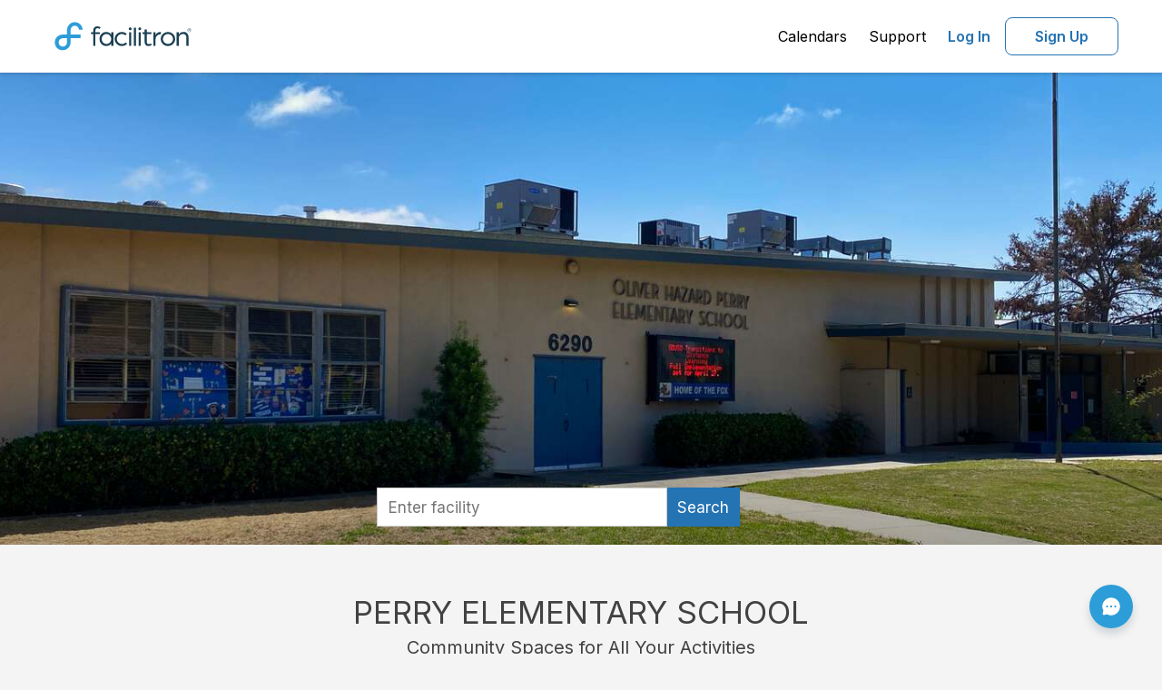

--- FILE ---
content_type: text/html; charset=utf-8
request_url: https://www.facilitron.com/peres92139
body_size: 15392
content:
<!DOCTYPE html>
<html lang="en">
<head>
    <meta charset="UTF-8">
	<meta http-equiv="X-UA-Compatible" content="IE=edge">
	<title>Rent fields, gyms, theaters and more in San Diego</title>
	<meta name="description" content="Facilitron makes it easy for the community to rent Perry Elementary School's facilities, including classrooms, gyms, pools, sports fields, theaters and more.">
	<meta name="viewport" content="width=device-width, initial-scale=1, maximum-scale=5">
    <meta name="author" content="">
	<meta http-equiv="cache-control" content="no-cache">
	<meta http-equiv="expires" content="0">
	<meta http-equiv="pragma" content="no-cache">
	<meta name="twitter:card" content="summary_large_image" >
	<meta name="twitter:site" content="@facilitron" >
	
	<meta name="twitter:image" content="https://www.facilitron.com/directimages/5efca72fd2410600bd5769f0/open_graph">
	<meta property="og:title" content="Rent Perry Elementary School classrooms, fields, gymnasiums and more through Facilitron.">
	<meta property="og:description" content="Facilitron makes it easy for the community to rent Perry Elementary School facilities.">
	<meta property="og:type" content="website">
	<meta property="og:image" content="https://www.facilitron.com/directimages/5efca72fd2410600bd5769f0/open_graph">
	<meta property="og:image:width" content="1200" >
	<meta property="og:image:height" content="630" >
	<meta property="og:url" content="https://www.facilitron.com/peres92139">
	<meta property="fb:app_id" content="1845449512428022">
    <!-- Bootstrap Core CSS -->
    <!-- all external css files -->
<link rel="preconnect" href="https://fonts.googleapis.com">
<link rel="preconnect" href="https://fonts.gstatic.com" crossorigin>
<link href="https://fonts.googleapis.com/css2?family=Inter:wght@100;200;300;400;500;600;700;800;900&display=swap" rel="stylesheet">
<link href="/bootstrap/css/bootstrap.min.css" rel="preload" as="style">
<link href="/font-awesome/css/font-awesome.min.css" rel="preload" as="style">
<link href='/stylesheets/plugins/bootstrap-select.min.css' rel="preload" as="style">
<link href='/stylesheets/roboto/stylesheet.css' rel="stylesheet">
<link href="/bootstrap/css/bootstrap.min.css" rel="stylesheet">
<link href="/font-awesome/css/font-awesome.min.css" rel="stylesheet">
<link href='/stylesheets/plugins/bootstrap-select.min.css' rel="stylesheet">
<link rel="stylesheet" href="https://cdn.jsdelivr.net/npm/@mdi/font@latest/css/materialdesignicons.min.css" />
<link rel="stylesheet" href="/facilitron-ui/dist/vue3/facilitron-ui.css">
<!-- HTML5 shim and Respond.js IE8 support of HTML5 elements and media queries -->
<!--[if lt IE 9]>
<script src="https://oss.maxcdn.com/libs/html5shiv/3.7.0/html5shiv.js" rel="preload" as="script"></script>
<script src="https://oss.maxcdn.com/libs/respond.js/1.3.0/respond.min.js" rel="preload" as="script"></script>
<![endif]-->
<script src="/scripts/moment.min.js" rel="preload" as="scvript"></script>

		<script src="/scripts/analytics/tagmanager.prod.js"></script>


	<!-- Custom CSS -->
	<link href="/stylesheets/fa_responsive.css" media="all" rel="preload" as="style">
	<link href="/stylesheets/landingpage.css" media="all" rel="preload" as="style">
	<link href="/stylesheets/fa.home.owner.css" type="text/css" rel="preload" as="style">
	<link href="/stylesheets/plugins/bootstrap-select.min.css" rel="preload" as="style">	
	<link href="/stylesheets/fa_responsive.css" media="all" rel="stylesheet">
	<link href="/stylesheets/fa.home.owner.css" type="text/css" rel="stylesheet">
	<link href="/stylesheets/plugins/bootstrap-select.min.css" rel="stylesheet">
	
		<link href="/stylesheets/new-search.css" rel="stylesheet">
	
    <script>
      window.iterateSettings = {
        apiKey: 'eyJhbGciOiJIUzI1NiIsInR5cCI6IkpXVCJ9.eyJjb21wYW55X2lkIjoiNWNmZTYwMWFhNTU0ZjAwMDAxYzNhOTFkIiwiaWF0IjoxNTYwMTc0NjE4fQ.oZddEGeZQN3f91G_dwMzuxfzPagJS-NXU_vOxCRHQ9g'
      };

      (function(i,t,e,r,a){if(t.getElementById(r)){return}
        i.IterateObjectName=a;var z=function(){z.c(arguments)};z.q=[];
        z.c=function(args){z.q.push(args)};i[a]=z;
        function l() {var js,fjs=t.getElementsByTagName(e)[0];js=t.createElement(e);js.id=r;js.async=1;js.src="https://platform.iteratehq.com/loader.js";fjs.parentNode.insertBefore(js,fjs)};
        if(t.readyState==="complete") {l();} else if(i.attachEvent) {i.attachEvent('onload', l);} else{i.addEventListener('load', l, false);}
      }(window, document,'script','iterate-js','Iterate'));

      Iterate('install', '59ca8e222af1ad00010047f0');
    </script>
</head>
<body onbeforeunload="HandleBackFunctionality()">
	<div class="modal fade right" role="dialog" aria-hidden="true" id="search-modal--sm">
	<div class="modal-table">
    <div class="modal-cell">
      <div class="modal-content modal-content--new-search">
        <div class="panel-header modal-header">
          <button type="button" class="close" data-dismiss="modal" aria-hidden="true">&times;</button>
          Search
        </div>
        <div class="panel-body">
          <div class="modal-search-wrapper--sm">
			
			  <div id="new-modal-box" class="new-modal-box new-search-box">
				  <facili-search-landing-modal
					  :owner-children="ownerChildren"
					  :owner="owner"
					  :items="items"
					  :process="processEnv">
				  </facili-search-landing-modal>
			  </div>
			
          </div>
        </div>
      </div>
    </div>
  </div>
</div>	
    <!-- Main Content -->
	
<div id="content">

<div  id="facilitron-header" class="facilitron-header">
  <app-header
      :user="userData"
      :page-name="pageName"
      :owner-uid="ownerUid"
      :process-env="processEnv"
      :children="children"
      :owner-name="ownerName"
      @update-current-org="updateOrg"
  />
</div>

<script>
  const cdn = "https://cdn.facilitron.com/";
  const nodeEnv = "production";
  const isDev = !nodeEnv || nodeEnv === 'development';
  const importMap = {
    imports: {
      vue: `${ cdn }libraries/vue/vue-3.5.13.esm-browser${ isDev ? '' : '.prod' }.js`,
      yup: `${ cdn }libraries/yup/index.esm.js`,
      vuetify: `${ cdn }libraries/vuetify/vuetify-3.7.6.esm.js`,
    }
  };
  const script = document.createElement('script');
  script.type = 'importmap';
  script.textContent = JSON.stringify(importMap);
  document.currentScript.after(script);
</script>

<script type="module">
  import { createApp, ref } from 'vue';
  import AppHeader from '/components/header/AppHeader.js';
  import { createVuetify, directives } from "vuetify";
  import { FACILITRON_ICONS } from '/facilitron-ui/shared/assets/icons/icons.js';
  import { LIGHT_THEME_COLORS } from '/facilitron-ui/shared/config/colors.js';
  import { ftCustomIcons } from '/facilitron-ui/dist/vue3/facilitron-ui.es.js';

  const user =null;
  const pageName = "owners";
  let baseUrl = '';
  if(user) {
    user.current_org = "";
    user.employee = user.isEmployee ? 1 : 0
	if(user?.organizations)
	user.organizations=user.organizations.sort((a, b) => a.name.localeCompare(b.name));
  }

  
  baseUrl = 'https://www.facilitron.com'
  

  const processEnv = {
    newDetailsUrl: "https://facilities.facilitron.com",
    newDetailsAsDefault: "true",
    baseUrl
  };

  const app = createApp({
    components: {
      AppHeader
    },
    setup() {
      const ownerUid = window.owner_uid;
      const ownerId = window.ownerid;
      const children = window.ownerChildren;
      const ownerName = window.ownername;
      const userData = ref(JSON.parse(JSON.stringify(user)))

      return {
        userData,
        pageName,
        ownerUid: ownerUid ?? ownerId,
        processEnv,
        children,
        ownerName
      }
    },
    methods: {
      updateOrg(currentOrg) {
        this.userData.current_org = currentOrg;
      }
    }
  })

  const vuetify = createVuetify({
    directives,
    theme: {
      defaultTheme: 'facilitron',
      themes: {
        facilitron: {
          dark: false,
          colors: LIGHT_THEME_COLORS,
        },

        light: false,
        dark: false,
      },
    },
    icons: {
      sets: {
        ft: ftCustomIcons,
      },
      values: FACILITRON_ICONS,
    },
    autoImport: false,
  })

  app.use(vuetify).mount('#facilitron-header')
</script>

<a class="hidden" href="#main-content">Click here to see the content below.</a>

<div id="main-content" class="main-content">
	<div class="banner-image-container">
		<picture class="image-full">
		<source media="(min-width:1200px)" srcset="https://d2rzw8waxoxhv2.cloudfront.net/featured/xlarge/peres92139/1593616173404-225-189.jpeg"  alt="Perry Elementary School in San Diego California Hero Image">
		<source media="(min-width:500px)" srcset="https://d2rzw8waxoxhv2.cloudfront.net/featured/xlarge/peres92139/1593616173404-225-189.jpeg" alt="Perry Elementary School in San Diego California Hero Image">
		<img src="https://d2rzw8waxoxhv2.cloudfront.net/featured/xlarge/peres92139/1593616173404-225-189.jpeg"  alt="Perry Elementary School in San Diego California Hero Image">
		</picture>
		<div class="hero__content-footer hidden-md hidden-lg">
			<div class="row">
				<div class="col-xs-12 hidden-md hidden-lg sm-search-bar">
					<div class="search-input-addon" id="sm-search-field">
						<span class="input-stem input-large fake-search-field">Find your facility</span>
						<span class="input-suffix btn blue-btn icon icon-full"><span class="fa fa-search" aria-hidden="true" aria-label="search" title="search"></span></span>
					</div>
				</div>
			</div>
			
		</div>
	</div>
	
		<div class="hero__content-footer visible-md visible-lg">
			<div id="searchbar">
				<div class="searchbar">
					<div class="searchbar-input-wrapper">
						<div id="new-owners-box" class="new-search-box">
							<facili-search-owners
								:owner-children="ownerChildren"
								:owner="owner"
								:items="items"
								:process="processEnv"
							></facili-search-owners>
						</div>
					</div>
				</div>
			</div>
		</div>
	
	<div class="announcement-div">
			
			
			</div>			
		</div>
	</div>
    <!-- slideshow -->
	<section class="white-section">
		<div class="container container-marketing">	
			<div class="slideshow-wrapper">
				<div class="title-section">PERRY ELEMENTARY SCHOOL</div>
				<div class="subtitle-section">Community Spaces for All Your Activities</div>
				<div class="clearfix">
					
						<div id="myCarousel" class="carousel slide" data-interval="false" data-ride="carousel">
							<div class="carousel-inner">
							
								<div class="item active">
									<div class="col-xs-12 col-sm-4 col-md-4 col-lg-4">
										<div class="featured-facility">
											<div class="featured-img">
											
													<a href="https://facilities.facilitron.com/5ec58382db6bf800c7f9c0ca" aria-label="Perry Elementary School in San Diego California - Library (opens in a new tab)" target="_blank"><picture><img src="https://d2rzw8waxoxhv2.cloudfront.net/imagine/medium/peres92139/1593616387492-185-87.jpeg" alt="Perry Elementary School in San Diego California - Library Slideshow Image 0" class="slideshow-img" style='height: 100%; width: 100%; object-fit: cover'/></picture></a>
											
											</div>
											<div class="featured-title"></div>
											<div class="featured-desc">
												<div class="pull-left">Library</div>
												
												<a href="https://facilities.facilitron.com/5ec58382db6bf800c7f9c0ca" target="_blank" class="view-link pull-right hidden-xs hidden-sm" aria-label="view (opens in a new tab)">VIEW</a>
												
											</div>
										</div>
									</div>
								</div>
							
								<div class="item">
									<div class="col-xs-12 col-sm-4 col-md-4 col-lg-4">
										<div class="featured-facility">
											<div class="featured-img">
											
													<a href="https://facilities.facilitron.com/5ec58382db6bf800c7f9c0c9" aria-label="Perry Elementary School in San Diego California - Cafeteria (opens in a new tab)" target="_blank"><picture><img src="https://d2rzw8waxoxhv2.cloudfront.net/imagine/medium/peres92139/1593616277928-311-180.jpeg" alt="Perry Elementary School in San Diego California - Cafeteria Slideshow Image 1" class="slideshow-img" style='height: 100%; width: 100%; object-fit: cover'/></picture></a>
											
											</div>
											<div class="featured-title"></div>
											<div class="featured-desc">
												<div class="pull-left">Cafeteria</div>
												
												<a href="https://facilities.facilitron.com/5ec58382db6bf800c7f9c0c9" target="_blank" class="view-link pull-right hidden-xs hidden-sm" aria-label="view (opens in a new tab)">VIEW</a>
												
											</div>
										</div>
									</div>
								</div>
							
								<div class="item">
									<div class="col-xs-12 col-sm-4 col-md-4 col-lg-4">
										<div class="featured-facility">
											<div class="featured-img">
											
													<a href="https://facilities.facilitron.com/5ec58382db6bf800c7f9c0af" aria-label="Perry Elementary School in San Diego California - Classroom (opens in a new tab)" target="_blank"><picture><img src="https://d2rzw8waxoxhv2.cloudfront.net/imagine/medium/peres92139/1593616278674-760-97.jpeg" alt="Perry Elementary School in San Diego California - Classroom Slideshow Image 2" class="slideshow-img" style='height: 100%; width: 100%; object-fit: cover'/></picture></a>
											
											</div>
											<div class="featured-title"></div>
											<div class="featured-desc">
												<div class="pull-left">Classroom</div>
												
												<a href="https://facilities.facilitron.com/5ec58382db6bf800c7f9c0af" target="_blank" class="view-link pull-right hidden-xs hidden-sm" aria-label="view (opens in a new tab)">VIEW</a>
												
											</div>
										</div>
									</div>
								</div>
							
								<div class="item">
									<div class="col-xs-12 col-sm-4 col-md-4 col-lg-4">
										<div class="featured-facility">
											<div class="featured-img">
											
													<a href="https://facilities.facilitron.com/5ec58382db6bf800c7f9c0ae" aria-label="Perry Elementary School in San Diego California - Practice Field (opens in a new tab)" target="_blank"><picture><img src="https://d2rzw8waxoxhv2.cloudfront.net/imagine/medium/peres92139/1593616282176-415-187.jpeg" alt="Perry Elementary School in San Diego California - Practice Field Slideshow Image 3" class="slideshow-img" style='height: 100%; width: 100%; object-fit: cover'/></picture></a>
											
											</div>
											<div class="featured-title"></div>
											<div class="featured-desc">
												<div class="pull-left">Practice Field</div>
												
												<a href="https://facilities.facilitron.com/5ec58382db6bf800c7f9c0ae" target="_blank" class="view-link pull-right hidden-xs hidden-sm" aria-label="view (opens in a new tab)">VIEW</a>
												
											</div>
										</div>
									</div>
								</div>
							
								<div class="item">
									<div class="col-xs-12 col-sm-4 col-md-4 col-lg-4">
										<div class="featured-facility">
											<div class="featured-img">
											
													<a href="https://facilities.facilitron.com/5ec58382db6bf800c7f9c0cb" aria-label="Perry Elementary School in San Diego California - Outdoor Basketball Courts (opens in a new tab)" target="_blank"><picture><img src="https://d2rzw8waxoxhv2.cloudfront.net/imagine/medium/peres92139/1593616387472-559-87.jpeg" alt="Perry Elementary School in San Diego California - Outdoor Basketball Courts Slideshow Image 4" class="slideshow-img" style='height: 100%; width: 100%; object-fit: cover'/></picture></a>
											
											</div>
											<div class="featured-title"></div>
											<div class="featured-desc">
												<div class="pull-left">Outdoor Basketball Courts</div>
												
												<a href="https://facilities.facilitron.com/5ec58382db6bf800c7f9c0cb" target="_blank" class="view-link pull-right hidden-xs hidden-sm" aria-label="view (opens in a new tab)">VIEW</a>
												
											</div>
										</div>
									</div>
								</div>
							
							</div>
							<a class="carousel-control left" href="#myCarousel" role="button" data-slide="prev">
								<span class="glyphicon glyphicon-chevron-left" aria-hidden="true"></span>
								<span class="sr-only">Previous</span>
							</a>
							<a class="right carousel-control" href="#myCarousel" role="button" data-slide="next">
							<span class="glyphicon glyphicon-chevron-right" aria-hidden="true"></span>
							<span class="sr-only">Next</span>
							</a>
						</div>
					
				</div>
			</div>
		</div>
	</section>
	<!-- Map and about us -->
	<section class="white-section-2">
		<div class="container container-marketing">
			<div class="row">
				<div class="col-xs-12 col-sm-6 col-md-6 col-lg-6">
					<div id="map_canvas"></div>
				</div>
				<div class="col-xs-12 col-sm-6 col-md-6 col-lg-6">
					<div id="aboutus">
				
							<div class="owner-logo">
							<picture>
								<img src="https://d2rzw8waxoxhv2.cloudfront.net/logos/peres92139/1590160233177-274-157.png" id="logo-img" class="logo-image" alt="Perry Elementary School in San Diego California Logo"/>
							</picture>
							</div>
				
					<div class="description space-top-2">San Diego Unified serves more than 121,000 students in pre-school through grade 12 and is the second largest district in California. The student population is extremely diverse, representing more than 15 ethnic groups and more than 60 languages and dialects.<br><br>Since its founding on July 1, 1854, the district has grown from a small, rented school building with one teacher to its current size—more than 226 educational facilities with 13,559 employees. Nearly 6,000 teachers are in classrooms at the district's various educational facilities, which include 117 traditional elementary schools, 9 K-8 schools, 24 traditional middle schools, 22 high schools, 49 charter schools, 13 atypical/ alternative schools and 5 additional program sites. <br><br>The San Diego Unified School District is proud to call itself one of the top large urban school districts in the United States. Measures include its top scores on state and national tests, its leadership in areas such as technology, curriculum, neighborhood and specialty schools, career-technical education and food services. Its graduates include Hall of Fame sports stars, along with some of the nation's top scientists, writers and leaders.</div>
					<div class="policies-link"><a style="color:#044D89" href="https://www.facilitron.com/terms/peres92139" class="text-center" target="_blank">Learn more about our facility rental policies</a></div>
				</div></div>
			</div>
		</div>
	</section>
<!-- all external js files -->
<script src="/scripts/jquery-1.9.1.min.js" rel="preload" as="script"></script>
<script src="/scripts/jquery.mockjax.js" rel="preload" as="script"></script>
<script src="/scripts/jquery.autocomplete.js" rel="preload" as="script"></script>
<script src="/bootstrap/js/bootstrap.min.js" rel="preload" as="script"></script>
<script src="/scripts/plugins/bootstrap-select.min.js" rel="preload" as="script"></script> 
<script src="/scripts/json2.js" rel="preload" as="script"></script>
<script src="/assets/plugins/popper/popper.min.js" rel="preload" as="script"></script>

<div class="container footer mt-2" id="page-footer">         
	<div class="row">
   		<ul class="list-inline" style="text-align:center;">
 			<li class="px-3 py-3"><a style="color:#044D89" href="/about-facilitron">About Facilitron</a></li>
			<li class="px-3 py-3"><a style="color:#044D89" href="https://support.facilitron.com/support/solutions/33000135323" target="new">Renter Support</a></li>
			<li class="px-3 py-3"><a style="color:#044D89" href="https://support.facilitron.com/support/solutions/33000135324" target="new">Administrator Support</a></li>
			<li class="px-3 py-3"><a style="color:#044D89" href="/terms">Terms of Use</a></li>
			<li class="px-3 py-3"><a style="color:#044D89" href="/privacy">Privacy Policy</a></li>
		</ul>
	</div>
	<div id="footer">
		<div class="container text-center">
			<p style="color: #222;">&copy; Facilitron, inc. All rights reserved.</p>
	</div>
</div>

<div
    id="custom_fc_button"
    class="custom-fc-btn"
>
    <a
        id="open_fc_widget"
        class="custom-fc-btn__link"
        onClick="openWidget()"
        onKeypress="openWidget()"
        tabindex="3"
    >
        <img src="/images/chat-circle-dots.svg" class="custom-fc-btn__image" width="24" height="24" alt="freshchat"/>
    </a>
</div>

<div id="orgChangeModal" class="modal fade" data-backdrop="static">
	<div class="modal-dialog">
		<div class="modal-content">
			<div class="modal-header">
				<button type="button" class="close" data-dismiss="modal" aria-hidden="true">&times;</button>                    			
				<h2 class="modal-title" style="font-size:18px;text-align: center">Organization you represent</h2>
			</div>
			<div class="modal-inside">
				<div class="modal-body">
			
				<div class="divider"></div>
				<a href="javascript:void(0)" class="selectorg" onClick="openOrgRepresentModal()"><strong>Register new organization</strong></a>
				<div class="divider"></div>
			</div>			
            </div>
        </div>
	</div>
</div>
<div id="loginModal" class="modal fade" data-backdrop="static">
    <div class="modal-dialog">
        <div class="modal-content" id="loginModal-contents"></div>
	</div>
</div>
<div id="waitingLoginModal" class="modal" data-backdrop="static">
	<div class="modal-dialog" style="-webkit-transform: translate(0,-50%);-o-transform: translate(0,-50%);transform: translate(0,-50%);top: 50%;margin: 0 auto;">
		<div class="modal-content">
			<div class="modal-header">
				<h2 class="modal-title" style="font-size:18px;text-align: center">We are processing your request.</h2>
			</div>
			<div class="modal-body">
				<div class="text-center" style="font-size:20px;">PLEASE WAIT... <i class="fa fa-spinner fa-spin"></i><span id="progress-percentage"></span></div>
				<div class="text-center" style="font-size:14px;">Do not navigate away from this page.</div>
			</div>
		</div>
	</div>
</div>

<div id="sessionAlertModal" class="modal fade" tabindex="-1" role="dialog" data-backdrop="static">
  <div class="modal-dialog" role="document">
    <div class="modal-content">
      <div class="modal-header"></div>
      <div class="modal-body">
        <div style="font-size:16px;text-align: center">Your session will end in 5 minutes.  <span id="timer"></span></div>
      </div>
      <div class="modal-footer">
        <div class="btn blue-btn" id="btn-reset-session">Extend My Session</div>
		<div class="btn btn-default" id="btn-logout-now">Logout Now</div>
      </div>
    </div>
  </div>
</div>
<script>
	var processEnv = {
		newSearchUrl: "https://search.facilitron.com",
		newSearchApi: "https://api.internal.facilitron.com/search",
		newDetailsUrl: "https://facilities.facilitron.com",
		newDetailsAsDefault: "true",
	};
</script>
<script src="/scripts/jquery.validate.min.js" rel="preload" as="script"></script>
<script src="/scripts/underscore-min.js" rel="preload" as="script"></script>
<script src="/scripts/additional-methods.min.js" rel="preload" as="script"></script>
<script src="/scripts/js.utility.js" rel="preload" as="script"></script>
<script src="/scripts/new-details.js" rel="preload" as="script"></script>
<script src="/scripts/facilitron.login.custom.min.js" rel="preload" as="script"></script>
<script src="/scripts/plugins/jquery.userTimeout.js" rel="preload" as="script"></script>
<script>
var intervalId = 0, isModalShown=false; 

	
	function checkSession(){
		$.get("/accounts/current_session/msToExpiration/?_=" +new Date().getTime(), function(data){
			console.log(JSON.stringify(data))
			var expiresInMs=data.expiresInMs-360000;
			if(expiresInMs<=0){
				localStorage.setItem('facilitron_session', JSON.stringify({session:"logout"}));
				window.location.href="/logout/peres92139";	
			}else{
				setTimeout(function(){
					$.get("/accounts/current_session/msToExpiration/?_=" +new Date().getTime(), function(data){
						if(data.expiresInMs<=0){
							localStorage.setItem('facilitron_session', JSON.stringify({session:"logout"}));
							window.location.href="/logout/peres92139";	
						}else if(data.expiresInMs<=360000 && !isModalShown){
							localStorage.setItem('facilitron_session', JSON.stringify({session:"expired"}));
							$('#sessionAlertModal').modal('show');
							isModalShown=true;
							startTimer(5*60);
						}else{
							checkSession();
						}
					})
				},expiresInMs);
			}
		})
	}
	function startTimer(duration) {
		var timer = duration, minutes, seconds;
		if(intervalId==0){
			intervalId = setInterval(function () {
				minutes = parseInt(timer / 60, 10);
				seconds = parseInt(timer % 60, 10);

				minutes = minutes < 10 ? "0" + minutes : minutes;
				seconds = seconds < 10 ? "0" + seconds : seconds;

				$('#timer').html(minutes + ":" + seconds);
				if (timer <=0 && intervalId!==0) {
					clearInterval(intervalId);
					intervalId=0;
					isModalShown=false;
					localStorage.setItem('facilitron_session', JSON.stringify({session:"logout"}))
					window.location.href="/logout/peres92139";					
				}
				timer--;				
			}, 1000);
		}
	}
	
	
	var uid="peres92139";
	var pagename="owners";
	var owners=[];
	Array.prototype.containsCaseInsensitive = function(obj) {
	var i = this.length; 
	  while (i--) {
		if (this[i].value.toUpperCase() === obj.toUpperCase()) {
		  return true;
		}
	  }
  return false;
}
$.validator.addMethod("taxid", function(value, element) {
			return this.optional(element) || /^(\d{3})-?\d{2}-?\d{4}$/i.test(value) || /^(\d{2})-?\d{7}$/i.test(value)
	}, "Invalid Tax ID");
$().ready(function() {	
	var sessioninfo=localStorage.getItem("facilitron_session");
	if(sessioninfo){
		var type=JSON.parse(sessioninfo);
		localStorage.setItem('facilitron_session', JSON.stringify({session:"clear"}));
	}
	$('.dropdown-menu').click(function(e) {
		//e.stopPropagation();
    });
	
	var docHeight = $(window).height();
	var footerHeight = $('#page-footer').height();
	var footerTop = $('#page-footer').position().top + footerHeight;   
	if (footerTop < docHeight) {
		$('#page-footer').css('margin-top', (docHeight - footerTop) + 'px');
	}
	window.addEventListener('storage', function(e) {
		var sessioninfo=localStorage.getItem("facilitron_session");
		if(sessioninfo){
			var type=JSON.parse(sessioninfo);
			if(type.session=="expired"){
				isModalShown=true;
				$('#sessionAlertModal').modal('show');
				startTimer(5*60);
			}else if(type.session=="logout"){
				localStorage.setItem('facilitron_session', JSON.stringify({session:"clear"}))
				window.location.href="/logout/peres92139";	
			}else if(type.session=="reset_session"){				
				clearInterval(intervalId);
				intervalId=0;
				isModalShown=false;
				$.get("/accounts/current_session/resetSession/?_=" +new Date().getTime(), function(data){
					$('#sessionAlertModal').modal('hide');
					localStorage.setItem('facilitron_session', JSON.stringify({session:"clear"}));
					checkSession();
				});
			}
		}
	});
	$('body').on('click', '#btn-reset-session', function(e) {
		e.preventDefault();		
		clearInterval(intervalId);
		intervalId=0;
		isModalShown=false;
		localStorage.setItem('facilitron_session', JSON.stringify({session:"reset_session"}));
		$.get("/accounts/current_session/resetSession/?_=" +new Date().getTime(), function(data){			
			$('#sessionAlertModal').modal('hide');
			localStorage.setItem('facilitron_session', JSON.stringify({session:"clear"}));
			checkSession();
		});	
	});
	$('body').on('click', '#btn-logout-now', function(e) {
		e.preventDefault();		
		clearInterval(intervalId);
		intervalId=0;
		isModalShown=false;
		localStorage.setItem('facilitron_session', JSON.stringify({session:"logout"}));
		window.location.href="/logout/peres92139";	
	});	
	$('body').on('click', '#admin-goto-dashboard', function(e) {
		e.preventDefault();
		var uid=$(this).data('uid');
		$.ajax({
			type: 'post',
			url: '/api/sessions/current_org',
			data: {uid:uid,preference:'dashboard'},				
			success: function(data) {
				window.location="/dashboard/home";
			},
			error: function(jqXHR, exception){
				console.log(jqXHR.status+"/"+exception);
			}
		});
	});
	
	$('body').on('click', '#chk-personal-use', function() {
		if($(this).prop("checked"))
			$('#org-info').removeClass('hidden').show();
		else
			$('#org-info').addClass('hidden').hide();
	});
	$('body').on('click', '#btn-close-create-new-org', function() {
		$('#orgRepresentModal').modal('hide');
		location.reload(); 
	});
	$('body').on('click', '#btn-close-create-org', function() {
		$('#orgRepresentModal').modal('hide');
		if(pagename=="owners")
			var url="/"+uid;
		else if(pagename=="index")
			var url="/";
		else
			var url="/"+pagename+"/"+uid;
		window.location.href=url;	
	});
})

var setAccount=function(uid){
	if(null)
		var u=null;
	else
		if(typeof user !== 'undefined')
			var u=user;
	$.ajax({
		type: 'post',
		url: '/api/sessions/current_org',
		data: {uid:uid,preference:'rservation'},				
		success: function(data) {
			console.log(JSON.stringify(data));
			if(pagename=="application"){
				checkout(owner_uid,owner_id);
			}else if(pagename=="Account Activation"){
				if(page!=undefined && owner_uid!=undefined ){
					if(page=="facilities") {
						window.location = getFacilityDetailsLink(owner_id ?? owner_uid, processEnv);
					} else{
						window.location = '/'+owner_uid;
						$("html, body").animate({ scrollTop: 0 }, "fast");
					}
				}else{
					window.location = '/'
					$("html, body").animate({ scrollTop: 0 }, "fast");
				}
			}else{
				renderOrganizations(data,u);
				checkSession();
				if(pagename=="facilities"){
					current_org=data;
					if(data.u_id==ownerid)
						internalUser=true;
					else
						internalUser=false;
					var d=$('#selected-date').html();
					if(moment(d).isValid()){
						setTimeSlots(moment(d).format('MM/DD/YYYY'));
						setTimeSelectedSlots(moment(d).format('MM/DD/YYYY'));
					}
					if(!internalUser)
						$('#unavailable-warning').removeClass('hidden').show();	
					if(internalUser)
						$('#unavailable-warning').hide();
				}
			}
		},
		error: function(jqXHR, exception){
			console.log(jqXHR.status+"/"+exception);
		}
	})
}

window.dataLayer = window.dataLayer || [];


</script>
<!-- FreshChat Support BEGIN -->
<script>
	
		window.fcSettings = {
			token: "2aef2b07-c317-474c-855e-65402c680c13",
			host: "https://wchat.freshchat.com",
			config: {
			  headerProperty: {
				hideChatButton: true
			  }
			},
			onInit: function() {
				window.fcWidget.on("widget:loaded",function() {
				document.getElementById('custom_fc_button').style.visibility = 'visible';
				window.fcWidget.on("unreadCount:notify", function(resp) {
				  console.log(resp);
				  test = resp;
				});
				window.fcWidget.on("widget:closed", function() {
				  document.getElementById('fc_frame').style.visibility = 'hidden';
				  document.getElementById('open_fc_widget').style.visibility = 'visible';
				});
			window.fcWidget.on("widget:opened", function(resp) {
			  document.getElementById('open_fc_widget').style.visibility = 'hidden';
			});
		});
	}};
	
	var openWidget = function() {
		document.getElementById('fc_frame').style.visibility = 'visible';
		window.fcWidget.open();
	};
</script>
<script src="https://wchat.freshchat.com/js/widget.js"></script>

<!-- FreshChat Support END -->

		 <!-- Google Tag Manager (noscript) -->
		<noscript><iframe src="https://www.googletagmanager.com/ns.html?id=GTM-TF76RT4"
		height="0" width="0" style="display:none;visibility:hidden"></iframe></noscript>
		<!-- End Google Tag Manager (noscript) -->


<script src="https://maps.googleapis.com/maps/api/js?key=AIzaSyDYV1LiXC6_TusXzFUGurIgI_gH9yhmoaU&v=weekly&libraries=marker" defer></script>
<script src="/scripts/moment.min.js"></script>
<script src="/scripts/jquery.tmpl.min.js"></script>
<script src="/scripts/jquery.touchSwipe.min.js">></script>
<script src="/scripts/jquery.jcarousel.min.js"></script>
<script src="/scripts/jquery.equalheights.js"></script>

	<script async src="https://ga.jspm.io/npm:es-module-shims@1.5.4/dist/es-module-shims.js" integrity="sha512-7Fjg3wB3vTyNldlAW6P4FH3n0JanoWBiUOmE5m25JBQk0cDlbYDV8Z5P9fRzcIHgqSKY8mL7OgwcZjXGJ70IlA==" crossorigin="anonymous"></script>
	<script src="/assets/plugins/lz-string/lz-string.min.js"></script>


<script>
	var notify;
	function HandleBackFunctionality(){}
	var facilitiesArr=[];
	var ownerCoordinates="-117.059052,32.686232";
	var ownername="Perry Elementary School";
	var ownerChildren=[{"organization_type":{"status":0,"_id":2,"EIN":"11-111111"},"_id":"5ec58381db6bf800c7f97d44","owner":"5ec5719ed5a5070073b61335","u_id":"bc92110","name":"Ballard Parent Center","status":0,"organization_section":"Administrative Site","organization_size":"small","organization_code":"5493"},{"organization_type":{"status":0,"_id":2,"EIN":"11-111111"},"_id":"5ec58381db6bf800c7f97d61","owner":"5ec5719ed5a5070073b61335","u_id":"imc92123","name":"IMC","status":0,"organization_section":"Administrative Site","organization_size":"small","organization_code":"5461"},{"organization_type":{"status":0,"_id":2,"EIN":"11-111111"},"_id":"5ec58381db6bf800c7f97d6d","owner":"5ec5719ed5a5070073b61335","u_id":"ppo92111","name":"Physical Plant Operations","status":0,"organization_section":"Administrative Site","organization_size":"small","organization_code":"5686"},{"organization_type":{"status":0,"_id":2,"EIN":"11-111111"},"_id":"5ec58381db6bf800c7f97d87","owner":"5ec5719ed5a5070073b61335","u_id":"rc92111","name":"Revere Center","status":0,"organization_section":"Administrative Site","organization_size":"small","organization_code":"5239"},{"organization_type":{"status":0,"_id":2,"EIN":"11-111111"},"_id":"5ec58381db6bf800c7f97d98","owner":"5ec5719ed5a5070073b61335","u_id":"bs92101","name":"XRequests for Balboa Stadium must be submitted through SDHEC","status":0,"organization_section":"High","organization_size":"small","organization_code":"5756"},{"organization_type":{"status":0,"_id":2,"EIN":"11-111111"},"_id":"5ec58381db6bf800c7f97da6","owner":"5ec5719ed5a5070073b61335","u_id":"clahs92115","name":"Clairemont High School","status":0,"organization_section":"High","organization_size":"large","organization_code":"0332"},{"organization_type":{"status":0,"_id":2,"EIN":"11-111111"},"_id":"5ec58381db6bf800c7f97e32","owner":"5ec5719ed5a5070073b61335","u_id":"crahs92115","name":"Crawford High School","status":0,"organization_section":"High","organization_size":"large","organization_code":"0334"},{"organization_type":{"status":0,"_id":2,"EIN":"11-111111"},"_id":"5ec58381db6bf800c7f97ea7","owner":"5ec5719ed5a5070073b61335","u_id":"hhs92120","name":"Patrick Henry High School","status":0,"organization_section":"High","organization_size":"large","organization_code":"0336"},{"organization_type":{"status":0,"_id":2,"EIN":"11-111111"},"_id":"5ec58381db6bf800c7f97f52","owner":"5ec5719ed5a5070073b61335","u_id":"hhs92115","name":"Hoover High School","status":0,"organization_section":"High","organization_size":"large","organization_code":"0338"},{"organization_type":{"status":0,"_id":2,"EIN":"11-111111"},"_id":"5ec58381db6bf800c7f9809b","owner":"5ec5719ed5a5070073b61335","u_id":"ljhs92037","name":"La Jolla High School","status":0,"organization_section":"High","organization_size":"large","organization_code":"0342"},{"organization_type":{"status":0,"_id":2,"EIN":"11-111111"},"_id":"5ec58381db6bf800c7f98108","owner":"5ec5719ed5a5070073b61335","u_id":"lhs92113","name":"Lincoln High School","status":0,"organization_section":"High","organization_size":"large","organization_code":"3637"},{"organization_type":{"status":0,"_id":2,"EIN":"11-111111"},"_id":"5ec58381db6bf800c7f981a9","owner":"5ec5719ed5a5070073b61335","u_id":"mhs92117","name":"Madison High School","status":0,"organization_section":"High","organization_size":"large","organization_code":"0346"},{"organization_type":{"status":0,"_id":2,"EIN":"11-111111"},"_id":"5ec58381db6bf800c7f982aa","owner":"5ec5719ed5a5070073b61335","u_id":"mbhs92109","name":"Mission Bay High School","status":0,"organization_section":"High","organization_size":"large","organization_code":"0350"},{"organization_type":{"status":0,"_id":2,"EIN":"11-111111"},"_id":"5ec58381db6bf800c7f98315","owner":"5ec5719ed5a5070073b61335","u_id":"mhs92114","name":"Morse High School","status":0,"organization_section":"High","organization_size":"large","organization_code":"0352"},{"organization_type":{"status":0,"_id":2,"EIN":"11-111111"},"_id":"5ec58381db6bf800c7f983b2","owner":"5ec5719ed5a5070073b61335","u_id":"plhs92106","name":"Point Loma High School","status":0,"organization_section":"High","organization_size":"large","organization_code":"0354"},{"organization_type":{"status":0,"_id":2,"EIN":"11-111111"},"_id":"5ec58381db6bf800c7f98436","owner":"5ec5719ed5a5070073b61335","u_id":"sdhec92101","name":"San Diego High Educational Complex","status":0,"organization_section":"High","organization_size":"large","organization_code":"0356"},{"organization_type":{"status":0,"_id":2,"EIN":"11-111111"},"_id":"5ec58381db6bf800c7f9855c","owner":"5ec5719ed5a5070073b61335","u_id":"chhs92124","name":"Canyon Hills High School","status":0,"organization_section":"High","organization_size":"large","organization_code":"0357"},{"organization_type":{"status":0,"_id":2,"EIN":"11-111111"},"_id":"5ec58381db6bf800c7f985d4","owner":"5ec5719ed5a5070073b61335","u_id":"uchs92122","name":"University City High School","status":0,"organization_section":"High","organization_size":"large","organization_code":"0355"},{"organization_type":{"status":0,"_id":2,"EIN":"11-111111"},"_id":"5ec58381db6bf800c7f98646","owner":"5ec5719ed5a5070073b61335","u_id":"bms92139","name":"Bell Middle School","status":0,"organization_section":"Middle","organization_size":"medium","organization_code":"0302"},{"organization_type":{"status":0,"_id":2,"EIN":"11-111111"},"_id":"5ec58381db6bf800c7f9868d","owner":"5ec5719ed5a5070073b61335","u_id":"cms92126","name":"Challenger Middle School","status":0,"organization_section":"Middle","organization_size":"medium","organization_code":"0303"},{"organization_type":{"status":0,"_id":2,"EIN":"11-111111"},"_id":"5ec58381db6bf800c7f986ca","owner":"5ec5719ed5a5070073b61335","u_id":"cms92105","name":"Clark Middle School","status":0,"organization_section":"Middle","organization_size":"medium","organization_code":"0322"},{"organization_type":{"status":0,"_id":2,"EIN":"11-111111"},"_id":"5ec58381db6bf800c7f98708","owner":"5ec5719ed5a5070073b61335","u_id":"cms92107","name":"Correia Middle School","status":0,"organization_section":"Middle","organization_size":"medium","organization_code":"0304"},{"organization_type":{"status":0,"_id":2,"EIN":"11-111111"},"_id":"5ec58381db6bf800c7f98743","owner":"5ec5719ed5a5070073b61335","u_id":"cpma92117","name":"Creative Performing Media Arts","status":0,"organization_section":"Middle","organization_size":"medium","organization_code":"0310"},{"organization_type":{"status":0,"_id":2,"EIN":"11-111111"},"_id":"5ec58381db6bf800c7f98786","owner":"5ec5719ed5a5070073b61335","u_id":"dms92106","name":"Dana Middle School","status":0,"organization_section":"Middle","organization_size":"medium","organization_code":"0080"},{"organization_type":{"status":0,"_id":2,"EIN":"11-111111"},"_id":"5ec58381db6bf800c7f987cf","owner":"5ec5719ed5a5070073b61335","u_id":"dpms92124","name":"De Portola Middle School","status":0,"organization_section":"Middle","organization_size":"medium","organization_code":"0327"},{"organization_type":{"status":0,"_id":2,"EIN":"11-111111"},"_id":"5ec58381db6bf800c7f98816","owner":"5ec5719ed5a5070073b61335","u_id":"fms92124","name":"Farb Middle School","status":0,"organization_section":"Middle","organization_size":"medium","organization_code":"0367"},{"organization_type":{"status":0,"_id":2,"EIN":"11-111111"},"_id":"5ec58381db6bf800c7f9884b","owner":"5ec5719ed5a5070073b61335","u_id":"ims92117","name":"Innovation Middle School","status":0,"organization_section":"Middle","organization_size":"medium","organization_code":"0343"},{"organization_type":{"status":0,"_id":2,"EIN":"11-111111"},"_id":"5ec58381db6bf800c7f98889","owner":"5ec5719ed5a5070073b61335","u_id":"kms92113","name":"Knox Middle School","status":0,"organization_section":"Middle","organization_size":"medium","organization_code":"0296"},{"organization_type":{"status":0,"_id":2,"EIN":"11-111111"},"_id":"5ec58381db6bf800c7f988c1","owner":"5ec5719ed5a5070073b61335","u_id":"lms92120","name":"Lewis Middle School","status":0,"organization_section":"Middle","organization_size":"medium","organization_code":"0311"},{"organization_type":{"status":0,"_id":2,"EIN":"11-111111"},"_id":"5ec58381db6bf800c7f98904","owner":"5ec5719ed5a5070073b61335","u_id":"mannms92115","name":"Mann Middle School","status":0,"organization_section":"Middle","organization_size":"medium","organization_code":"0312"},{"organization_type":{"status":0,"_id":2,"EIN":"11-111111"},"_id":"5ec58381db6bf800c7f9894e","owner":"5ec5719ed5a5070073b61335","u_id":"marshms92131","name":"Marshall Middle School","status":0,"organization_section":"Middle","organization_size":"medium","organization_code":"0308"},{"organization_type":{"status":0,"_id":2,"EIN":"11-111111"},"_id":"5ec58381db6bf800c7f9898f","owner":"5ec5719ed5a5070073b61335","u_id":"marstms92117","name":"Marston Middle School","status":0,"organization_section":"Middle","organization_size":"medium","organization_code":"0313"},{"organization_type":{"status":0,"_id":2,"EIN":"11-111111"},"_id":"5ec58381db6bf800c7f989d6","owner":"5ec5719ed5a5070073b61335","u_id":"mtm92113","name":"Millennial Tech Middle School","status":0,"organization_section":"Middle","organization_size":"medium","organization_code":"0341"},{"organization_type":{"status":0,"_id":2,"EIN":"11-111111"},"_id":"5ec58381db6bf800c7f98a12","owner":"5ec5719ed5a5070073b61335","u_id":"mms92102","name":"Montgomery Middle School (SDUSD)","status":0,"organization_section":"Middle","organization_size":"medium","organization_code":"0316"},{"organization_type":{"status":0,"_id":2,"EIN":"11-111111"},"_id":"5ec58381db6bf800c7f98a5d","owner":"5ec5719ed5a5070073b61335","u_id":"mms92111","name":"Muirlands Middle School","status":0,"organization_section":"Middle","organization_size":"medium","organization_code":"0317"},{"organization_type":{"status":0,"_id":2,"EIN":"11-111111"},"_id":"5ec58381db6bf800c7f98a98","owner":"5ec5719ed5a5070073b61335","u_id":"pbms92037","name":"Pacific Beach Middle School","status":0,"organization_section":"Middle","organization_size":"medium","organization_code":"0320"},{"organization_type":{"status":0,"_id":2,"EIN":"11-111111"},"_id":"5ec58381db6bf800c7f98ad5","owner":"5ec5719ed5a5070073b61335","u_id":"pms92113","name":"Pershing Middle School","status":0,"organization_section":"Middle","organization_size":"medium","organization_code":"0321"},{"organization_type":{"status":0,"_id":2,"EIN":"11-111111"},"_id":"5ec58381db6bf800c7f98b1a","owner":"5ec5719ed5a5070073b61335","u_id":"rms92119","name":"Roosevelt Middle School","status":0,"organization_section":"Middle","organization_size":"medium","organization_code":"0324"},{"organization_type":{"status":0,"_id":2,"EIN":"11-111111"},"_id":"5ec58381db6bf800c7f98b77","owner":"5ec5719ed5a5070073b61335","u_id":"sms92103","name":"Standley Middle School","status":0,"organization_section":"Middle","organization_size":"medium","organization_code":"0325"},{"organization_type":{"status":0,"_id":2,"EIN":"11-111111"},"_id":"5ec58381db6bf800c7f98bbb","owner":"5ec5719ed5a5070073b61335","u_id":"tms92122","name":"Taft Middle School","status":0,"organization_section":"Middle","organization_size":"medium","organization_code":"0326"},{"organization_type":{"status":0,"_id":2,"EIN":"11-111111"},"_id":"5ec58381db6bf800c7f98bf7","owner":"5ec5719ed5a5070073b61335","u_id":"wms92123","name":"Wangenheim Middle School","status":0,"organization_section":"Middle","organization_size":"medium","organization_code":"0328"},{"organization_type":{"status":0,"_id":2,"EIN":"11-111111"},"_id":"5ec58381db6bf800c7f98c4c","owner":"5ec5719ed5a5070073b61335","u_id":"wms92126","name":"Wilson Middle School","status":0,"organization_section":"Middle","organization_size":"medium","organization_code":"0329"},{"organization_type":{"status":0,"_id":2,"EIN":"11-111111"},"_id":"5ec58381db6bf800c7f98ca3","owner":"5ec5719ed5a5070073b61335","u_id":"aks92114","name":"Audubon K -8 School","status":0,"organization_section":"Elementary ","organization_size":"medium","organization_code":"0009"},{"organization_type":{"status":0,"_id":2,"EIN":"11-111111"},"_id":"5ec58381db6bf800c7f98cd8","owner":"5ec5719ed5a5070073b61335","u_id":"bks92114","name":"Bethune K-8 School","status":0,"organization_section":"Elementary ","organization_size":"medium","organization_code":"0123"},{"organization_type":{"status":0,"_id":2,"EIN":"11-111111"},"_id":"5ec58381db6bf800c7f98d0c","owner":"5ec5719ed5a5070073b61335","u_id":"fks92114","name":"Fulton K-8 School","status":0,"organization_section":"Elementary ","organization_size":"medium","organization_code":"0119"},{"organization_type":{"status":0,"_id":2,"EIN":"11-111111"},"_id":"5ec58381db6bf800c7f98d4d","owner":"5ec5719ed5a5070073b61335","u_id":"ghks92102","name":"Golden Hill K-8 School","status":0,"organization_section":"Elementary ","organization_size":"medium","organization_code":"0128"},{"organization_type":{"status":0,"_id":2,"EIN":"11-111111"},"_id":"5ec58381db6bf800c7f98d84","owner":"5ec5719ed5a5070073b61335","u_id":"gks92103","name":"Grant K-8 School","status":0,"organization_section":"Elementary ","organization_size":"medium","organization_code":"0127"},{"organization_type":{"status":0,"_id":2,"EIN":"11-111111"},"_id":"5ec58381db6bf800c7f98dbc","owner":"5ec5719ed5a5070073b61335","u_id":"jmlak92117","name":"John Muir Language Academy K-8","status":0,"organization_section":"Middle","organization_size":"medium","organization_code":"0369"},{"organization_type":{"status":0,"_id":2,"EIN":"11-111111"},"_id":"5ec58381db6bf800c7f98de7","owner":"5ec5719ed5a5070073b61335","u_id":"lak92115","name":"Language Academy (K-8)","status":0,"organization_section":"Elementary ","organization_size":"medium","organization_code":"0170"},{"organization_type":{"status":0,"_id":2,"EIN":"11-111111"},"_id":"5ec58381db6bf800c7f98dfb","owner":"5ec5719ed5a5070073b61335","u_id":"lk92110","name":"Longfellow (K-8)","status":0,"organization_section":"Elementary ","organization_size":"medium","organization_code":"0181"},{"organization_type":{"status":0,"_id":2,"EIN":"11-111111"},"_id":"5ec58381db6bf800c7f98e0c","owner":"5ec5719ed5a5070073b61335","u_id":"pks92109","name":"Perkins K-8 School","status":0,"organization_section":"Elementary ","organization_size":"medium","organization_code":"0185"},{"organization_type":{"status":0,"_id":2,"EIN":"11-111111"},"_id":"5ec58381db6bf800c7f98e43","owner":"5ec5719ed5a5070073b61335","u_id":"pes92113","name":"Porter Elementary School","status":0,"organization_section":"Elementary ","organization_size":"small","organization_code":"0236"},{"organization_type":{"status":0,"_id":2,"EIN":"11-111111"},"_id":"5ec58381db6bf800c7f98e72","owner":"5ec5719ed5a5070073b61335","u_id":"aes92116","name":"Adams Elementary School (SDUSD)","status":0,"organization_section":"Elementary ","organization_size":"small","organization_code":"0003"},{"organization_type":{"status":0,"_id":2,"EIN":"11-111111"},"_id":"5ec58381db6bf800c7f98ea7","owner":"5ec5719ed5a5070073b61335","u_id":"aes92117","name":"Alcott Elementary School","status":0,"organization_section":"Elementary ","organization_size":"small","organization_code":"0004"},{"organization_type":{"status":0,"_id":2,"EIN":"11-111111"},"_id":"5ec58381db6bf800c7f98ed7","owner":"5ec5719ed5a5070073b61335","u_id":"aes92123","name":"Angier Elementary School","status":0,"organization_section":"Elementary ","organization_size":"small","organization_code":"0007"},{"organization_type":{"status":0,"_id":2,"EIN":"11-111111"},"_id":"5ec58381db6bf800c7f98f09","owner":"5ec5719ed5a5070073b61335","u_id":"bakes92113","name":"Baker Elementary School","status":0,"organization_section":"Elementary ","organization_size":"small","organization_code":"0011"},{"organization_type":{"status":0,"_id":2,"EIN":"11-111111"},"_id":"5ec58381db6bf800c7f98f42","owner":"5ec5719ed5a5070073b61335","u_id":"bales92113","name":"Balboa Elementary School","status":0,"organization_section":"Elementary ","organization_size":"small","organization_code":"0013"},{"organization_type":{"status":0,"_id":2,"EIN":"11-111111"},"_id":"5ec58381db6bf800c7f98f7d","owner":"5ec5719ed5a5070073b61335","u_id":"bmmes92109","name":"Barnard Mandarin Magnet Elementary School","status":0,"organization_section":"Elementary ","organization_size":"small","organization_code":"0017"},{"organization_type":{"status":0,"_id":2,"EIN":"11-111111"},"_id":"5ec58381db6bf800c7f98fb0","owner":"5ec5719ed5a5070073b61335","u_id":"bpes92110","name":"Bay Park Elementary School","status":0,"organization_section":"Elementary ","organization_size":"small","organization_code":"0021"},{"organization_type":{"status":0,"_id":2,"EIN":"11-111111"},"_id":"5ec58381db6bf800c7f98fe0","owner":"5ec5719ed5a5070073b61335","u_id":"bwes92119","name":"Benchley/Weinberger Elementary School","status":0,"organization_section":"Elementary ","organization_size":"small","organization_code":"0293"},{"organization_type":{"status":0,"_id":2,"EIN":"11-111111"},"_id":"5ec58381db6bf800c7f9900f","owner":"5ec5719ed5a5070073b61335","u_id":"bres92037","name":"Bird Rock Elementary School","status":0,"organization_section":"Elementary ","organization_size":"small","organization_code":"0029"},{"organization_type":{"status":0,"_id":2,"EIN":"11-111111"},"_id":"5ec58381db6bf800c7f99037","owner":"5ec5719ed5a5070073b61335","u_id":"bes92103","name":"Birney Elementary School","status":0,"organization_section":"Elementary ","organization_size":"small","organization_code":"0031"},{"organization_type":{"status":0,"_id":2,"EIN":"11-111111"},"_id":"5ec58381db6bf800c7f9906b","owner":"5ec5719ed5a5070073b61335","u_id":"bes92114","name":"Boone Elementary School","status":0,"organization_section":"Elementary ","organization_size":"small","organization_code":"0033"},{"organization_type":{"status":0,"_id":2,"EIN":"11-111111"},"_id":"5ec58381db6bf800c7f990a4","owner":"5ec5719ed5a5070073b61335","u_id":"bues92113","name":"Burbank Elementary School","status":0,"organization_section":"Elementary ","organization_size":"small","organization_code":"0039"},{"organization_type":{"status":0,"_id":2,"EIN":"11-111111"},"_id":"5ec58381db6bf800c7f990ca","owner":"5ec5719ed5a5070073b61335","u_id":"ces92106","name":"Cabrillo Elementary School","status":0,"organization_section":"Elementary ","organization_size":"small","organization_code":"0041"},{"organization_type":{"status":0,"_id":2,"EIN":"11-111111"},"_id":"5ec58381db6bf800c7f990ec","owner":"5ec5719ed5a5070073b61335","u_id":"ces92117","name":"Cadman Elementary School","status":0,"organization_section":"Elementary ","organization_size":"small","organization_code":"0043"},{"organization_type":{"status":0,"_id":2,"EIN":"11-111111"},"_id":"5ec58381db6bf800c7f99111","owner":"5ec5719ed5a5070073b61335","u_id":"ces92111","name":"Carson Elementary School","status":0,"organization_section":"Elementary ","organization_size":"small","organization_code":"0055"},{"organization_type":{"status":0,"_id":2,"EIN":"11-111111"},"_id":"5ec58381db6bf800c7f99147","owner":"5ec5719ed5a5070073b61335","u_id":"ces92105","name":"Carver Elementary School","status":0,"organization_section":"Elementary ","organization_size":"small","organization_code":"0057"},{"organization_type":{"status":0,"_id":2,"EIN":"11-111111"},"_id":"5ec58381db6bf800c7f9917d","owner":"5ec5719ed5a5070073b61335","u_id":"cees92105","name":"Central Elementary School","status":0,"organization_section":"Elementary ","organization_size":"small","organization_code":"0059"},{"organization_type":{"status":0,"_id":2,"EIN":"11-111111"},"_id":"5ec58381db6bf800c7f991c6","owner":"5ec5719ed5a5070073b61335","u_id":"ces92113","name":"Chavez Elementary School","status":0,"organization_section":"Elementary ","organization_size":"small","organization_code":"0060"},{"organization_type":{"status":0,"_id":2,"EIN":"11-111111"},"_id":"5ec58381db6bf800c7f99202","owner":"5ec5719ed5a5070073b61335","u_id":"cpes92105","name":"Cherokee Point Elementary School","status":0,"organization_section":"Elementary ","organization_size":"small","organization_code":"0062"},{"organization_type":{"status":0,"_id":2,"EIN":"11-111111"},"_id":"5ec58381db6bf800c7f99238","owner":"5ec5719ed5a5070073b61335","u_id":"ches92111","name":"Chesterton Elementary School","status":0,"organization_section":"Elementary ","organization_size":"small","organization_code":"0061"},{"organization_type":{"status":0,"_id":2,"EIN":"11-111111"},"_id":"5ec58381db6bf800c7f9926a","owner":"5ec5719ed5a5070073b61335","u_id":"cmes92102","name":"Chollas/Mead Elementary School","status":0,"organization_section":"Elementary ","organization_size":"small","organization_code":"0063"},{"organization_type":{"status":0,"_id":2,"EIN":"11-111111"},"_id":"5ec58381db6bf800c7f992b8","owner":"5ec5719ed5a5070073b61335","u_id":"ces92115","name":"Pendleton Elementary School (formerly Clay)","status":0,"organization_section":"Elementary ","organization_size":"small","organization_code":"0065"},{"organization_type":{"status":0,"_id":2,"EIN":"11-111111"},"_id":"5ec58381db6bf800c7f992e0","owner":"5ec5719ed5a5070073b61335","u_id":"ces92109","name":"Crown Point Junior Music Academy","status":0,"organization_section":"Elementary ","organization_size":"small","organization_code":"0073"},{"organization_type":{"status":0,"_id":2,"EIN":"11-111111"},"_id":"5ec58381db6bf800c7f99306","owner":"5ec5719ed5a5070073b61335","u_id":"ces92123","name":"Cubberley Elementary School","status":0,"organization_section":"Elementary ","organization_size":"small","organization_code":"0075"},{"organization_type":{"status":0,"_id":2,"EIN":"11-111111"},"_id":"5ec58381db6bf800c7f99325","owner":"5ec5719ed5a5070073b61335","u_id":"ces92122","name":"Curie Elementary School","status":0,"organization_section":"Elementary ","organization_size":"small","organization_code":"0077"},{"organization_type":{"status":0,"_id":2,"EIN":"11-111111"},"_id":"5ec58381db6bf800c7f99359","owner":"5ec5719ed5a5070073b61335","u_id":"des92120","name":"Dailard Elementary School","status":0,"organization_section":"Elementary ","organization_size":"small","organization_code":"0078"},{"organization_type":{"status":0,"_id":2,"EIN":"11-111111"},"_id":"5ec58381db6bf800c7f99386","owner":"5ec5719ed5a5070073b61335","u_id":"des92110","name":"Dewey Elementary School","status":0,"organization_section":"Elementary ","organization_size":"small","organization_code":"0085"},{"organization_type":{"status":0,"_id":2,"EIN":"11-111111"},"_id":"5ec58381db6bf800c7f993b8","owner":"5ec5719ed5a5070073b61335","u_id":"des92131","name":"Dingeman Elementary School","status":0,"organization_section":"Elementary ","organization_size":"small","organization_code":"0086"},{"organization_type":{"status":0,"_id":2,"EIN":"11-111111"},"_id":"5ec58381db6bf800c7f993f4","owner":"5ec5719ed5a5070073b61335","u_id":"des92122","name":"Doyle Elementary School","status":0,"organization_section":"Elementary ","organization_size":"small","organization_code":"0087"},{"organization_type":{"status":0,"_id":2,"EIN":"11-111111"},"_id":"5ec58381db6bf800c7f9942d","owner":"5ec5719ed5a5070073b61335","u_id":"ebses92131","name":"E.B. Scripps Elementary School","status":0,"organization_section":"Elementary ","organization_size":"small","organization_code":"0090"},{"organization_type":{"status":0,"_id":2,"EIN":"11-111111"},"_id":"5ec58381db6bf800c7f9946b","owner":"5ec5719ed5a5070073b61335","u_id":"ees92104","name":"Edison Elementary School","status":0,"organization_section":"Elementary ","organization_size":"small","organization_code":"0089"},{"organization_type":{"status":0,"_id":2,"EIN":"11-111111"},"_id":"5ec58381db6bf800c7f994a7","owner":"5ec5719ed5a5070073b61335","u_id":"ebes92113","name":"Emerson Elementary School","status":0,"organization_section":"Elementary ","organization_size":"small","organization_code":"0091"},{"organization_type":{"status":0,"_id":2,"EIN":"11-111111"},"_id":"5ec58381db6bf800c7f994d8","owner":"5ec5719ed5a5070073b61335","u_id":"ees92114","name":"Encanto Elementary School","status":0,"organization_section":"Elementary ","organization_size":"small","organization_code":"0093"},{"organization_type":{"status":0,"_id":2,"EIN":"11-111111"},"_id":"5ec58381db6bf800c7f9951f","owner":"5ec5719ed5a5070073b61335","u_id":"ees92126","name":"Ericson Elementary School","status":0,"organization_section":"Elementary ","organization_size":"small","organization_code":"0217"},{"organization_type":{"status":0,"_id":2,"EIN":"11-111111"},"_id":"5ec58381db6bf800c7f99563","owner":"5ec5719ed5a5070073b61335","u_id":"ees92105","name":"Euclid Elementary School","status":0,"organization_section":"Elementary ","organization_size":"small","organization_code":"0095"},{"organization_type":{"status":0,"_id":2,"EIN":"11-111111"},"_id":"5ec58381db6bf800c7f995a3","owner":"5ec5719ed5a5070073b61335","u_id":"fes92105","name":"Fay Elementary School","status":0,"organization_section":"Elementary ","organization_size":"small","organization_code":"0153"},{"organization_type":{"status":0,"_id":2,"EIN":"11-111111"},"_id":"5ec58381db6bf800c7f995d5","owner":"5ec5719ed5a5070073b61335","u_id":"fes92117","name":"Field Elementary School","status":0,"organization_section":"Elementary ","organization_size":"small","organization_code":"0103"},{"organization_type":{"status":0,"_id":2,"EIN":"11-111111"},"_id":"5ec58381db6bf800c7f99605","owner":"5ec5719ed5a5070073b61335","u_id":"fes92123","name":"Fletcher Elementary School","status":0,"organization_section":"Elementary ","organization_size":"small","organization_code":"0105"},{"organization_type":{"status":0,"_id":2,"EIN":"11-111111"},"_id":"5ec58381db6bf800c7f99632","owner":"5ec5719ed5a5070073b61335","u_id":"fes92103","name":"Florence Elementary School","status":0,"organization_section":"Elementary ","organization_size":"small","organization_code":"0107"},{"organization_type":{"status":0,"_id":2,"EIN":"11-111111"},"_id":"5ec58381db6bf800c7f99658","owner":"5ec5719ed5a5070073b61335","u_id":"fes92120","name":"Foster Elementary School","status":0,"organization_section":"Elementary ","organization_size":"small","organization_code":"0111"},{"organization_type":{"status":0,"_id":2,"EIN":"11-111111"},"_id":"5ec58381db6bf800c7f99689","owner":"5ec5719ed5a5070073b61335","u_id":"fes92116","name":"Franklin Elementary School","status":0,"organization_section":"Elementary ","organization_size":"small","organization_code":"0113"},{"organization_type":{"status":0,"_id":2,"EIN":"11-111111"},"_id":"5ec58381db6bf800c7f996b4","owner":"5ec5719ed5a5070073b61335","u_id":"fes92114","name":"Freese Elementary School","status":0,"organization_section":"Elementary ","organization_size":"small","organization_code":"0115"},{"organization_type":{"status":0,"_id":2,"EIN":"11-111111"},"_id":"5ec58381db6bf800c7f996e7","owner":"5ec5719ed5a5070073b61335","u_id":"ges92119","name":"Gage Elementary School","status":0,"organization_section":"Elementary ","organization_size":"small","organization_code":"0121"},{"organization_type":{"status":0,"_id":2,"EIN":"11-111111"},"_id":"5ec58381db6bf800c7f9971f","owner":"5ec5719ed5a5070073b61335","u_id":"gaes92116","name":"Garfield Elementary School","status":0,"organization_section":"Elementary ","organization_size":"small","organization_code":"0124"},{"organization_type":{"status":0,"_id":2,"EIN":"11-111111"},"_id":"5ec58381db6bf800c7f99751","owner":"5ec5719ed5a5070073b61335","u_id":"gres92119","name":"Green Elementary School","status":0,"organization_section":"Elementary ","organization_size":"small","organization_code":"0131"},{"organization_type":{"status":0,"_id":2,"EIN":"11-111111"},"_id":"5ec58381db6bf800c7f99778","owner":"5ec5719ed5a5070073b61335","u_id":"hes92126","name":"Hage Elementary School","status":0,"organization_section":"Elementary ","organization_size":"small","organization_code":"0134"},{"organization_type":{"status":0,"_id":2,"EIN":"11-111111"},"_id":"5ec58381db6bf800c7f997b3","owner":"5ec5719ed5a5070073b61335","u_id":"hes92105","name":"Hamilton Elementary School","status":0,"organization_section":"Elementary ","organization_size":"small","organization_code":"0135"},{"organization_type":{"status":0,"_id":2,"EIN":"11-111111"},"_id":"5ec58381db6bf800c7f997ed","owner":"5ec5719ed5a5070073b61335","u_id":"hes92124","name":"Hancock Elementary School","status":0,"organization_section":"Elementary ","organization_size":"small","organization_code":"0136"},{"organization_type":{"status":0,"_id":2,"EIN":"11-111111"},"_id":"5ec58381db6bf800c7f99829","owner":"5ec5719ed5a5070073b61335","u_id":"hes92115","name":"Hardy Elementary School","status":0,"organization_section":"Elementary ","organization_size":"small","organization_code":"0139"},{"organization_type":{"status":0,"_id":2,"EIN":"11-111111"},"_id":"5ec58381db6bf800c7f99850","owner":"5ec5719ed5a5070073b61335","u_id":"hes92117","name":"Hawthorne Elementary School","status":0,"organization_section":"Elementary ","organization_size":"small","organization_code":"0141"},{"organization_type":{"status":0,"_id":2,"EIN":"11-111111"},"_id":"5ec58381db6bf800c7f9987d","owner":"5ec5719ed5a5070073b61335","u_id":"hees92120","name":"Hearst Elementary School","status":0,"organization_section":"Elementary ","organization_size":"small","organization_code":"0143"},{"organization_type":{"status":0,"_id":2,"EIN":"11-111111"},"_id":"5ec58381db6bf800c7f998ab","owner":"5ec5719ed5a5070073b61335","u_id":"hies92126","name":"Hickman Elementary School","status":0,"organization_section":"Elementary ","organization_size":"small","organization_code":"0201"},{"organization_type":{"status":0,"_id":2,"EIN":"11-111111"},"_id":"5ec58381db6bf800c7f998de","owner":"5ec5719ed5a5070073b61335","u_id":"hes92111","name":"Holmes Elementary School","status":0,"organization_section":"Elementary ","organization_size":"small","organization_code":"0147"},{"organization_type":{"status":0,"_id":2,"EIN":"11-111111"},"_id":"5ec58381db6bf800c7f9990c","owner":"5ec5719ed5a5070073b61335","u_id":"hes92102","name":"Horton Elementary School","status":0,"organization_section":"Elementary ","organization_size":"small","organization_code":"0149"},{"organization_type":{"status":0,"_id":2,"EIN":"11-111111"},"_id":"5ec58381db6bf800c7f99944","owner":"5ec5719ed5a5070073b61335","u_id":"ies92115","name":"Ibarra Elementary School","status":0,"organization_section":"Elementary ","organization_size":"small","organization_code":"0150"},{"organization_type":{"status":0,"_id":2,"EIN":"11-111111"},"_id":"5ec58381db6bf800c7f9997a","owner":"5ec5719ed5a5070073b61335","u_id":"jes92104","name":"Jefferson Elementary School","status":0,"organization_section":"Elementary ","organization_size":"small","organization_code":"0155"},{"organization_type":{"status":0,"_id":2,"EIN":"11-111111"},"_id":"5ec58381db6bf800c7f999a7","owner":"5ec5719ed5a5070073b61335","u_id":"jes92131","name":"Jerabek Elementary School","status":0,"organization_section":"Elementary ","organization_size":"small","organization_code":"0156"},{"organization_type":{"status":0,"_id":2,"EIN":"11-111111"},"_id":"5ec58381db6bf800c7f999e3","owner":"5ec5719ed5a5070073b61335","u_id":"jes92114","name":"Johnson Elementary School","status":0,"organization_section":"Elementary ","organization_size":"small","organization_code":"0157"},{"organization_type":{"status":0,"_id":2,"EIN":"11-111111"},"_id":"5ec58381db6bf800c7f99a16","owner":"5ec5719ed5a5070073b61335","u_id":"jses92126","name":"Jonas Salk Elementary School","status":0,"organization_section":"Elementary ","organization_size":"small","organization_code":"0200"},{"organization_type":{"status":0,"_id":2,"EIN":"11-111111"},"_id":"5ec58381db6bf800c7f99a44","owner":"5ec5719ed5a5070073b61335","u_id":"jes92123","name":"Jones Elementary School","status":0,"organization_section":"Elementary ","organization_size":"small","organization_code":"0159"},{"organization_type":{"status":0,"_id":2,"EIN":"11-111111"},"_id":"5ec58381db6bf800c7f99a70","owner":"5ec5719ed5a5070073b61335","u_id":"joes92105","name":"Joyner Elementary School","status":0,"organization_section":"Elementary ","organization_size":"small","organization_code":"0130"},{"organization_type":{"status":0,"_id":2,"EIN":"11-111111"},"_id":"5ec58381db6bf800c7f99aa6","owner":"5ec5719ed5a5070073b61335","u_id":"jues92123","name":"Juarez Elementary School","status":0,"organization_section":"Elementary ","organization_size":"small","organization_code":"0161"},{"organization_type":{"status":0,"_id":2,"EIN":"11-111111"},"_id":"5ec58381db6bf800c7f99acd","owner":"5ec5719ed5a5070073b61335","u_id":"kes92102","name":"Kimbrough Elementary School","status":0,"organization_section":"Elementary ","organization_size":"small","organization_code":"0162"},{"organization_type":{"status":0,"_id":2,"EIN":"11-111111"},"_id":"5ec58381db6bf800c7f99b0a","owner":"5ec5719ed5a5070073b61335","u_id":"kes92124","name":"Kumeyaay Elementary School","status":0,"organization_section":"Elementary ","organization_size":"small","organization_code":"0166"},{"organization_type":{"status":0,"_id":2,"EIN":"11-111111"},"_id":"5ec58381db6bf800c7f99b43","owner":"5ec5719ed5a5070073b61335","u_id":"ljes92037","name":"La Jolla Elementary School","status":0,"organization_section":"Elementary ","organization_size":"small","organization_code":"0169"},{"organization_type":{"status":0,"_id":2,"EIN":"11-111111"},"_id":"5ec58381db6bf800c7f99b79","owner":"5ec5719ed5a5070073b61335","u_id":"les92117","name":"Lafayette Elementary School","status":0,"organization_section":"Elementary ","organization_size":"small","organization_code":"0167"},{"organization_type":{"status":0,"_id":2,"EIN":"11-111111"},"_id":"5ec58381db6bf800c7f99bb2","owner":"5ec5719ed5a5070073b61335","u_id":"lves92111","name":"Linda Vista Elementary School","status":0,"organization_section":"Elementary ","organization_size":"small","organization_code":"0173"},{"organization_type":{"status":0,"_id":2,"EIN":"11-111111"},"_id":"5ec58381db6bf800c7f99be9","owner":"5ec5719ed5a5070073b61335","u_id":"cca92111","name":"Clairemont Canyons Academy","status":0,"organization_section":"Elementary ","organization_size":"small","organization_code":"0175"},{"organization_type":{"status":0,"_id":2,"EIN":"11-111111"},"_id":"5ec58381db6bf800c7f99c31","owner":"5ec5719ed5a5070073b61335","u_id":"les92106","name":"Loma Portal Elementary","status":0,"organization_section":"Elementary ","organization_size":"small","organization_code":"0179"},{"organization_type":{"status":0,"_id":2,"EIN":"11-111111"},"_id":"5ec58381db6bf800c7f99c57","owner":"5ec5719ed5a5070073b61335","u_id":"mes92105","name":"Marshall Elementary School","status":0,"organization_section":"Elementary ","organization_size":"small","organization_code":"0195"},{"organization_type":{"status":0,"_id":2,"EIN":"11-111111"},"_id":"5ec58381db6bf800c7f99c95","owner":"5ec5719ed5a5070073b61335","u_id":"mes92120","name":"Marvin Elementary School","status":0,"organization_section":"Elementary ","organization_size":"small","organization_code":"0197"},{"organization_type":{"status":0,"_id":2,"EIN":"11-111111"},"_id":"5ec58381db6bf800c7f99cc2","owner":"5ec5719ed5a5070073b61335","u_id":"mes92126","name":"Mason Elementary School","status":0,"organization_section":"Elementary ","organization_size":"small","organization_code":"0199"},{"organization_type":{"status":0,"_id":2,"EIN":"11-111111"},"_id":"5ec58381db6bf800c7f99cf8","owner":"5ec5719ed5a5070073b61335","u_id":"mkes92104","name":"McKinley Elementary School","status":0,"organization_section":"Elementary ","organization_size":"small","organization_code":"0203"},{"organization_type":{"status":0,"_id":2,"EIN":"11-111111"},"_id":"5ec58381db6bf800c7f99d29","owner":"5ec5719ed5a5070073b61335","u_id":"mes92124","name":"Miller Elementary School","status":0,"organization_section":"Elementary ","organization_size":"small","organization_code":"0206"},{"organization_type":{"status":0,"_id":2,"EIN":"11-111111"},"_id":"5ec58381db6bf800c7f99d67","owner":"5ec5719ed5a5070073b61335","u_id":"mres92131","name":"Miramar Ranch Elementary School","status":0,"organization_section":"Elementary ","organization_size":"small","organization_code":"0210"},{"organization_type":{"status":0,"_id":2,"EIN":"11-111111"},"_id":"5ec58381db6bf800c7f99d9e","owner":"5ec5719ed5a5070073b61335","u_id":"nhes92116","name":"Normal Heights Elementary School","status":0,"organization_section":"Elementary ","organization_size":"small","organization_code":"0215"},{"organization_type":{"status":0,"_id":2,"EIN":"11-111111"},"_id":"5ec58381db6bf800c7f99dd0","owner":"5ec5719ed5a5070073b61335","u_id":"nes92114","name":"Nye Elementary School","status":0,"organization_section":"Elementary ","organization_size":"small","organization_code":"0218"},{"organization_type":{"status":0,"_id":2,"EIN":"11-111111"},"_id":"5ec58381db6bf800c7f99e07","owner":"5ec5719ed5a5070073b61335","u_id":"opes92105","name":"Oak Park Elementary School","status":0,"organization_section":"Elementary ","organization_size":"small","organization_code":"0223"},{"organization_type":{"status":0,"_id":2,"EIN":"11-111111"},"_id":"5ec58381db6bf800c7f99e47","owner":"5ec5719ed5a5070073b61335","u_id":"obes92107","name":"Ocean Beach Elementary School","status":0,"organization_section":"Elementary ","organization_size":"small","organization_code":"0225"},{"organization_type":{"status":0,"_id":2,"EIN":"11-111111"},"_id":"5ec58381db6bf800c7f99e9e","owner":"5ec5719ed5a5070073b61335","u_id":"pvles92139","name":"Pacific View Leadership Elementary School","status":0,"organization_section":"Elementary ","organization_size":"small","organization_code":"0171"},{"organization_type":{"status":0,"_id":2,"EIN":"11-111111"},"_id":"5ec58381db6bf800c7f99ecc","owner":"5ec5719ed5a5070073b61335","u_id":"phes92139","name":"Paradise Hills Elementary School","status":0,"organization_section":"Elementary ","organization_size":"small","organization_code":"0229"},{"organization_type":{"status":0,"_id":2,"EIN":"11-111111"},"_id":"5ec58381db6bf800c7f99eff","owner":"5ec5719ed5a5070073b61335","u_id":"penes92139","name":"Penn Elementary School","status":0,"organization_section":"Elementary ","organization_size":"small","organization_code":"0235"},{"organization_type":{"status":0,"_id":2,"EIN":"11-111111"},"_id":"5ec58381db6bf800c7f99f5f","owner":"5ec5719ed5a5070073b61335","u_id":"res92113","name":"Rodriguez Elementary School","status":0,"organization_section":"Elementary ","organization_size":"small","organization_code":"0137"},{"organization_type":{"status":0,"_id":2,"EIN":"11-111111"},"_id":"5ec58381db6bf800c7f99f95","owner":"5ec5719ed5a5070073b61335","u_id":"rpes92113","name":"Rolando Park Elementary School","status":0,"organization_section":"Elementary ","organization_size":"small","organization_code":"0243"},{"organization_type":{"status":0,"_id":2,"EIN":"11-111111"},"_id":"5ec58381db6bf800c7f99fc1","owner":"5ec5719ed5a5070073b61335","u_id":"rpes92115","name":"Rosa Parks Elementary School","status":0,"organization_section":"Elementary ","organization_size":"small","organization_code":"0230"},{"organization_type":{"status":0,"_id":2,"EIN":"11-111111"},"_id":"5ec58381db6bf800c7f9a011","owner":"5ec5719ed5a5070073b61335","u_id":"res92105","name":"Ross Elementary School","status":0,"organization_section":"Elementary ","organization_size":"small","organization_code":"0247"},{"organization_type":{"status":0,"_id":2,"EIN":"11-111111"},"_id":"5ec58381db6bf800c7f9a040","owner":"5ec5719ed5a5070073b61335","u_id":"res92111","name":"Rowan Elementary School","status":0,"organization_section":"Elementary ","organization_size":"small","organization_code":"0249"},{"organization_type":{"status":0,"_id":2,"EIN":"11-111111"},"_id":"5ec58381db6bf800c7f9a06f","owner":"5ec5719ed5a5070073b61335","u_id":"ses92105","name":"Sandburg Elementary School","status":0,"organization_section":"Elementary ","organization_size":"small","organization_code":"0219"},{"organization_type":{"status":0,"_id":2,"EIN":"11-111111"},"_id":"5ec58381db6bf800c7f9a0ac","owner":"5ec5719ed5a5070073b61335","u_id":"ses92126","name":"Sequoia Elementary School","status":0,"organization_section":"Elementary ","organization_size":"small","organization_code":"0253"},{"organization_type":{"status":0,"_id":2,"EIN":"11-111111"},"_id":"5ec58381db6bf800c7f9a0d8","owner":"5ec5719ed5a5070073b61335","u_id":"ses92117","name":"Sessions Elementary School","status":0,"organization_section":"Elementary ","organization_size":"small","organization_code":"0255"},{"organization_type":{"status":0,"_id":2,"EIN":"11-111111"},"_id":"5ec58381db6bf800c7f9a107","owner":"5ec5719ed5a5070073b61335","u_id":"ses92109","name":"Sherman Elementary School","status":0,"organization_section":"Elementary ","organization_size":"small","organization_code":"0259"},{"organization_type":{"status":0,"_id":2,"EIN":"11-111111"},"_id":"5ec58381db6bf800c7f9a13a","owner":"5ec5719ed5a5070073b61335","u_id":"sges92102","name":"Silver Gate Elementary School","status":0,"organization_section":"Elementary ","organization_size":"small","organization_code":"0261"},{"organization_type":{"status":0,"_id":2,"EIN":"11-111111"},"_id":"5ec58381db6bf800c7f9a16c","owner":"5ec5719ed5a5070073b61335","u_id":"ses92107","name":"Spreckels Elementary School","status":0,"organization_section":"Elementary ","organization_size":"small","organization_code":"0263"},{"organization_type":{"status":0,"_id":2,"EIN":"11-111111"},"_id":"5ec58381db6bf800c7f9a1a4","owner":"5ec5719ed5a5070073b61335","u_id":"sves92122","name":"Sunset View Elementary School","status":0,"organization_section":"Elementary ","organization_size":"small","organization_code":"0269"},{"organization_type":{"status":0,"_id":2,"EIN":"11-111111"},"_id":"5ec58381db6bf800c7f9a1ce","owner":"5ec5719ed5a5070073b61335","u_id":"tes92107","name":"Tierrasanta Elementary School","status":0,"organization_section":"Elementary ","organization_size":"small","organization_code":"0274"},{"organization_type":{"status":0,"_id":2,"EIN":"11-111111"},"_id":"5ec58381db6bf800c7f9a200","owner":"5ec5719ed5a5070073b61335","u_id":"tes92124","name":"Toler Elementary School","status":0,"organization_section":"Elementary ","organization_size":"small","organization_code":"0277"},{"organization_type":{"status":0,"_id":2,"EIN":"11-111111"},"_id":"5ec58381db6bf800c7f9a229","owner":"5ec5719ed5a5070073b61335","u_id":"tpes92117","name":"Torrey Pines Elementary School","status":0,"organization_section":"Elementary ","organization_size":"small","organization_code":"0279"},{"organization_type":{"status":0,"_id":2,"EIN":"11-111111"},"_id":"5ec58381db6bf800c7f9a252","owner":"5ec5719ed5a5070073b61335","u_id":"vpes92037","name":"Valencia Park Elementary School","status":0,"organization_section":"Elementary ","organization_size":"small","organization_code":"0283"},{"organization_type":{"status":0,"_id":2,"EIN":"11-111111"},"_id":"5ec58381db6bf800c7f9a279","owner":"5ec5719ed5a5070073b61335","u_id":"vges92114","name":"Vista Grande Elementary School","status":0,"organization_section":"Elementary ","organization_size":"small","organization_code":"0284"},{"organization_type":{"status":0,"_id":2,"EIN":"11-111111"},"_id":"5ec58381db6bf800c7f9a29b","owner":"5ec5719ed5a5070073b61335","u_id":"wes92124","name":"Walker Elementary School (SDUSD)","status":0,"organization_section":"Elementary ","organization_size":"small","organization_code":"0285"},{"organization_type":{"status":0,"_id":2,"EIN":"11-111111"},"_id":"5ec58381db6bf800c7f9a2d9","owner":"5ec5719ed5a5070073b61335","u_id":"wes92126","name":"Washington Elementary School","status":0,"organization_section":"Elementary ","organization_size":"small","organization_code":"0287"},{"organization_type":{"status":0,"_id":2,"EIN":"11-111111"},"_id":"5ec58381db6bf800c7f9a308","owner":"5ec5719ed5a5070073b61335","u_id":"wes92101","name":"Webster Elementary School","status":0,"organization_section":"Elementary ","organization_size":"small","organization_code":"0289"},{"organization_type":{"status":0,"_id":2,"EIN":"11-111111"},"_id":"5ec58381db6bf800c7f9a343","owner":"5ec5719ed5a5070073b61335","u_id":"wes92102","name":"Wegeforth Elementary School","status":0,"organization_section":"Elementary ","organization_size":"small","organization_code":"0291"},{"organization_type":{"status":0,"_id":2,"EIN":"11-111111"},"_id":"5ec58381db6bf800c7f9a368","owner":"5ec5719ed5a5070073b61335","u_id":"wes92123","name":"Whitman Elementary School","status":0,"organization_section":"Elementary ","organization_size":"small","organization_code":"0295"},{"organization_type":{"status":0,"_id":2,"EIN":"11-111111"},"_id":"5ec58381db6bf800c7f9a397","owner":"5ec5719ed5a5070073b61335","u_id":"zes92117","name":"Zamorano Elementary School","status":0,"organization_section":"Elementary ","organization_size":"small","organization_code":"0125"},{"organization_type":{"status":0,"_id":2,"EIN":"11-111111"},"_id":"5ec58381db6bf800c7f9a3f3","owner":"5ec5719ed5a5070073b61335","u_id":"aeaek92102","name":"Albert Einstein Academy Elementary (K-5)","status":0,"organization_section":"Charter","organization_size":"small","organization_code":"0092"},{"organization_type":{"status":0,"_id":2,"EIN":"11-111111"},"_id":"5ec58381db6bf800c7f9a42a","owner":"5ec5719ed5a5070073b61335","u_id":"dk92115","name":"Darnall (K-8)","status":0,"organization_section":"Charter","organization_size":"medium","organization_code":"0079"},{"organization_type":{"status":0,"_id":2,"EIN":"11-111111"},"_id":"5ec58381db6bf800c7f9a4b8","owner":"5ec5719ed5a5070073b61335","u_id":"kcstk92111","name":"DO NOT USE Kavod Charter School (TK-6)","status":0,"organization_section":"Charter","organization_size":"small","organization_code":"0796"},{"organization_type":{"status":0,"_id":2,"EIN":"11-111111"},"_id":"5ec58381db6bf800c7f9a4d7","owner":"5ec5719ed5a5070073b61335","u_id":"ofcsk92114","name":"O'Farrell Charter School (K-12)","status":0,"organization_section":"Charter","organization_size":"large","organization_code":"0319"},{"organization_type":{"status":0,"_id":2,"EIN":"11-111111"},"_id":"5ec58381db6bf800c7f9a554","owner":"5ec5719ed5a5070073b61335","u_id":"meak92117","name":"Mt. Everest Academy (K-12)","status":0,"organization_section":"Atypical","organization_size":"large","organization_code":"0395"},{"organization_type":{"status":0,"_id":2,"EIN":"11-111111"},"_id":"5ec58381db6bf800c7f9a582","owner":"5ec5719ed5a5070073b61335","u_id":"scpascpa92139","name":"School of Creative and Performing Arts (SCPA) (6-12)","status":0,"organization_section":"Atypical","organization_size":"large","organization_code":"0368"},{"organization_type":{"status":0,"_id":2,"EIN":"11-111111"},"_id":"5ec58381db6bf800c7f9a5ed","owner":"5ec5719ed5a5070073b61335","u_id":"lmec92113","name":"Logan Memorial Educational Campus","status":0,"organization_section":"Atypical","organization_size":"small","organization_code":"0358"},{"organization_type":{"status":0,"_id":2,"EIN":"11-111111"},"_id":"5ec58381db6bf800c7f9a603","owner":"5ec5719ed5a5070073b61335","u_id":"gh92101","name":"Garfield High School","status":0,"organization_section":"Atypical","organization_size":"small","organization_code":"0361"},{"organization_type":{"status":0,"_id":2,"EIN":"11-111111"},"_id":"5ec58381db6bf800c7f9a630","owner":"5ec5719ed5a5070073b61335","u_id":"th92111","name":"Twain High School","status":0,"organization_section":"Atypical","organization_size":"small","organization_code":"0362"},{"organization_type":{"status":0,"_id":2,"EIN":"11-111111"},"_id":"5ec58381db6bf800c7f9a65b","owner":"5ec5719ed5a5070073b61335","u_id":"ws92117","name":"Whittier School","status":0,"organization_section":"Atypical","organization_size":"small","organization_code":"0297"},{"organization_type":{"status":0,"_id":2,"EIN":"11-111111"},"_id":"5f0e133578940600b5489790","status":0,"owner":"5ec5719ed5a5070073b61335","name":"Los Altos CDC","u_id":"lacdc92109","organization_code":"0852","organization_section":"Administrative Site","organization_size":"small"},{"organization_type":{"status":0,"_id":2,"EIN":"11-111111"},"_id":"5f0e18b78556bf00691cb286","status":0,"owner":"5ec5719ed5a5070073b61335","name":"Brooklyn CDC","u_id":"bcdc92102","organization_code":"0835","organization_section":"Administrative Site","organization_size":"small"},{"organization_type":{"status":0,"_id":2,"EIN":"11-111111"},"_id":"5f0e1a9045ddb80087766bc2","status":0,"owner":"5ec5719ed5a5070073b61335","name":"Bayview CDC","u_id":"bcdc92109","organization_code":"0834","organization_section":"Administrative Site","organization_size":"small"},{"organization_type":{"status":0,"_id":2,"EIN":"11-111111"},"_id":"5f3d491f44041700b4e60e8a","status":0,"owner":"5ec5719ed5a5070073b61335","name":"iHigh Virtual Academy (9-12)","u_id":"ihva92110","organization_code":"","organization_section":"Atypical","organization_size":"large"},{"organization_type":{"status":0,"_id":2,"EIN":"11-1111111"},"_id":"606475e0672d410093c08a6e","status":0,"owner":"5ec5719ed5a5070073b61335","name":"Empower Charter School","u_id":"ecs92111","organization_section":"Charter","organization_size":"small","organization_code":"0798"},{"organization_type":{"status":0,"_id":2,"EIN":"11-1111111"},"_id":"60f9561c0484f80044322cf0","status":0,"owner":"5ec5719ed5a5070073b61335","name":"Eugene Brucker Education Center.","u_id":"ebec92103","organization_section":"Administrative Site","organization_size":"small","organization_code":"5688"},{"organization_type":{"status":0,"_id":2,"EIN":"11-111111"},"_id":"5ec58381db6bf800c7f99e76","status":0,"owner":"5ec5719ed5a5070073b61335","name":"Pacific Beach Elementary School","u_id":"pbes92109","organization_section":"Elementary ","organization_size":"small","organization_code":"0227"},{"organization_type":{"status":0,"_id":2,"EIN":"11-111111"},"_id":"5ec58381db6bf800c7f9822c","status":0,"owner":"5ec5719ed5a5070073b61335","name":"Mira Mesa High School","u_id":"mmhs92126","organization_section":"High","organization_size":"large","organization_code":"0349"},{"organization_type":{"status":0,"_id":2,"EIN":"11-111111"},"_id":"5ec58381db6bf800c7f984d9","status":0,"owner":"5ec5719ed5a5070073b61335","name":"Scripps Ranch High School","u_id":"srhs92131","organization_section":"High","organization_size":"large","organization_code":"0359"},{"organization_type":{"status":0,"_id":2,"EIN":"11-111111"},"_id":"5ec58381db6bf800c7f98012","status":0,"owner":"5ec5719ed5a5070073b61335","name":"Kearny High - Educational Complex","u_id":"khec92111","organization_section":"High","organization_size":"large","organization_code":"3732"},{"organization_type":{"status":0,"_id":2,"EIN":"11-111111"},"_id":"61f2f399f0cdb90044b4c4d3","status":0,"owner":"5ec5719ed5a5070073b61335","name":"King-Chavez Academy","u_id":"kca92102","organization_section":"Charter","organization_size":"small","organization_code":" 0044"},{"organization_type":{"status":0,"_id":2,"EIN":"11-111111"},"_id":"62e98779320a5e004a11baea","status":0,"owner":"5ec5719ed5a5070073b61335","name":"Mountain View Community School","u_id":"mvcs92113","organization_section":"Elementary ","organization_size":"small","organization_code":""},{"organization_type":{"status":0,"_id":2,"EIN":"11-111111"},"_id":"6328c4f6059a3c0043516e87","status":0,"owner":"5ec5719ed5a5070073b61335","name":"Nipaquay Elementary School","u_id":"nes92108","organization_section":"Elementary ","organization_size":"small","organization_code":"0066"},{"organization_type":{"status":0,"_id":2,"EIN":"11-111111"},"_id":"5ec58381db6bf800c7f9a457","status":0,"owner":"5ec5719ed5a5070073b61335","name":"Gompers Preparatory Academy (6-12)","u_id":"gpa92102","organization_section":"Charter","organization_size":"large","organization_code":"0347"},{"organization_type":{"status":0,"_id":2,"EIN":"11-111111"},"_id":"63d1437179a10cc6733fe871","u_id":"sdusdboe92103","status":0,"owner":"5ec5719ed5a5070073b61335","name":"SDUSD Board of Education","organization_size":"small","organization_section":"Departments ","organization_code":""},{"organization_type":{"status":0,"_id":2,"EIN":"11-111111"},"_id":"63d1437549528bb407dff64f","u_id":"sdusdit92103","status":0,"owner":"5ec5719ed5a5070073b61335","name":"SDUSD Instructional Technology","organization_size":"small","organization_section":"Departments ","organization_code":""},{"organization_type":{"status":0,"_id":2,"EIN":"11-111111"},"_id":"63d1437d9c8f6df16a417b43","u_id":"sdusdelo92103","status":0,"owner":"5ec5719ed5a5070073b61335","name":"SDUSD Extended Learning Opportunities Department","organization_size":"small","organization_section":"Departments ","organization_code":""},{"organization_type":{"status":0,"_id":2,"EIN":"11-111111"},"_id":"63e2d716ac710ebb3bd31035","u_id":"ad92103","status":0,"owner":"5ec5719ed5a5070073b61335","name":"SDUSD Athletics Department","organization_size":"small","organization_section":"Departments ","organization_code":""},{"organization_type":{"status":0,"_id":2,"EIN":"11-111111"},"_id":"63e2d783664bae443416b68c","u_id":"pcc92123","status":0,"owner":"5ec5719ed5a5070073b61335","name":"SDUSD  PRIMETIME & Fee-Based Licensed Child Care","organization_size":"small","organization_section":"Departments ","organization_code":""},{"organization_type":{"status":0,"_id":2,"EIN":"11-111111"},"_id":"63e2d92bc6ffdc60ff107b89","u_id":"vapa92111","status":0,"owner":"5ec5719ed5a5070073b61335","name":"SDUSD VAPA","organization_size":"small","organization_section":"Departments ","organization_code":""},{"organization_type":{"status":0,"_id":2,"EIN":"11-1111111"},"_id":"63ebb011eeaf542332da8dfe","u_id":"sdlus92103","status":0,"owner":"5ec5719ed5a5070073b61335","name":"SDUSD Level Up-Summer 2023","organization_size":"small","organization_section":"Departments ","organization_code":""},{"organization_type":{"status":0,"_id":2,"EIN":"11-11111"},"_id":"6422fac0feaee7ace7f30052","u_id":"sed92103","status":0,"owner":"5ec5719ed5a5070073b61335","name":"SDUSD Special Education Department","organization_size":"small","organization_section":"","organization_code":""},{"organization_type":{"status":0,"_id":2,"EIN":"11-111111"},"_id":"6467c98d690252deaa8a4a98","u_id":"rs92111","status":0,"owner":"5ec5719ed5a5070073b61335","name":"Riley School","organization_size":"small","organization_section":"Atypical","organization_code":""},{"organization_type":{"status":0,"_id":2,"EIN":"11-111111"},"_id":"64850913862a483a4729fe3c","u_id":"md92103","status":0,"owner":"5ec5719ed5a5070073b61335","name":"SDUSD Math Department","organization_size":"small","organization_section":"","organization_code":""},{"organization_type":{"status":0,"_id":2,"EIN":"11-111111"},"_id":"64cc3a75d52099b9ca351963","u_id":"ccte92103","status":0,"owner":"5ec5719ed5a5070073b61335","name":"SDUSD CCTE Departmental Account","organization_size":"small","organization_section":"","organization_code":""},{"organization_type":{"status":0,"_id":2,"EIN":"11-1111111"},"_id":"667db0a0c13fdd0acf734811","u_id":"mhrc92103","status":0,"owner":"5ec5719ed5a5070073b61335","name":"SDUSD Mental Health Resource Center","organization_size":"small","organization_section":"","organization_code":""},{"organization_type":{"status":0,"_id":2,"EIN":"11-1111111"},"_id":"66a91b7591c7cb8b026c219c","u_id":"sdusdebd92103","status":0,"owner":"5ec5719ed5a5070073b61335","name":"SDUSD Equity & Belonging Department","organization_size":"small","organization_section":"","organization_code":""},{"organization_type":{"status":0,"_id":2,"EIN":"11-1111111"},"_id":"66b115a641373f6e59002748","u_id":"sdusddidd92103","status":0,"owner":"5ec5719ed5a5070073b61335","name":"SDUSD Diversity Inclusion & Development Dept","organization_size":"small","organization_section":"Departments","organization_code":""},{"organization_type":{"status":0,"_id":2,"EIN":"11-1111111"},"_id":"673e418d9499a35a4e51397b","u_id":"sdusdbd92103","status":0,"owner":"5ec5719ed5a5070073b61335","name":"SDUSD Budget Development","organization_size":"small","organization_section":"Departments","organization_code":""},{"organization_type":{"status":0,"_id":2,"EIN":"11-111111"},"_id":"68095f97c39c59695402db7a","u_id":"tsrsl92131","status":0,"owner":"5ec5719ed5a5070073b61335","name":"Scripps Mesa STEAM Lab","organization_size":"small","organization_section":"","organization_code":""},{"organization_type":{"status":0,"_id":2,"EIN":"11-111111"},"_id":"6866f3bba758bf3e8380a3c9","u_id":"sei92103","status":0,"owner":"5ec5719ed5a5070073b61335","name":"SDUSD Educational Interpreter","organization_size":"small","organization_section":"","organization_code":""},{"organization_type":{"status":0,"_id":2,"EIN":"11-1111111"},"_id":"68e81627a23cad90f4967d5a","u_id":"aehsf92102","status":0,"owner":"5ec5719ed5a5070073b61335","name":"Albert Einstein High School (Future)","organization_size":"large","organization_section":"High","organization_code":""},{"organization_type":{"status":0,"_id":2,"EIN":"11-1111111"},"_id":"5ec5719ed5a5070073b61335","status":0,"owner":null,"name":"San Diego Unified School District","u_id":"sdusd92103","organization_size":"large","organization_code":"5688","organization_section":"Administrative Site"}];
	ownerChildren.sort((a, b) => a.name.localeCompare(b.name));
	ownerChildren.sort((a, b) => {return (a.owner === null ? -1 : 1) - (b.owner === null ? -1 : 1);})
	var newSearchAsDefault="true";
	var isNewSearch = newSearchAsDefault === 'true';
	var owner_uid="peres92139";
	var owner_restrict_search="yes";
	var parent_uid;
    const ownerCity="San Diego";
    const ownerState="CA";
	
		parent_uid="sdusd92103";
	
	var owner_landing_page=1;
	$(function(){
		$("[data-toggle=popover]").popover();
		if ($(window).width() > 768) {
			$(".carousel .item").each(function(){
				var next = $(this).next();
				if (!next.length)
					next = $(this).siblings(":first");

				next.children(":first-child").clone().appendTo($(this));

				if (next.next().length>0)
				  next.next().children(":first-child").clone().appendTo($(this)).addClass("rightest");
				else
				  $(this).siblings(":first").children(":first-child").clone().appendTo($(this));
			});
		}
		var coordinates="-117.059052,32.686232";
		var aLocation=coordinates.split(",");
		var lng=aLocation[0];
		var lat=aLocation[1];
		var address="6290 Oriskany Rd"+" "+"San Diego"+", "+"CA"+" "+"92139";
		initializeGoogleMap(lat,lng,address);
		if(!isNewSearch) {
			loadOwnerFacilityActivityType();
		}
	});
	var initializeGoogleMap=function(lat,lng,address){
		var latlng = new google.maps.LatLng(lat, lng);
		var myOptions = {
			zoom: 12,
			center: latlng,
			mapTypeControl: true,
			mapTypeControlOptions: {style: google.maps.MapTypeControlStyle.DROPDOWN_MENU},
			navigationControl: true,
			mapTypeId: google.maps.MapTypeId.ROADMAP,
			mapId:"c082769c6efde41a"
		};
		var map = new google.maps.Map(document.getElementById("map_canvas"), myOptions);
		map.setCenter(latlng);
		var marker = new google.maps.marker.AdvancedMarkerElement({
			position:latlng,
			map: map,
			title: address
		});
		google.maps.event.addListenerOnce(map, 'tilesloaded', function(evt) {
			$(this.getDiv()).find("img").each(function(i, eimg) {
				if(!eimg.alt || eimg.alt === "") {
					eimg.alt = "Google Maps Marker";					
				}
				eimg.removeAttribute('role');
			});
		});
	}
	var jActivities=[];
	var jFacilityType=[];
</script>

	<script type="module">
      import { createApp } from 'vue';
      import FaciliSearchOwners from '/components/new-search/landing/FaciliSearchOwners.js';
      import FaciliSearchLandingModal from '/components/new-search/landing/FaciliSearchLandingModal.js';

      var modalElement = createApp({
			components: {
				FaciliSearchLandingModal,
			},
			data() {
				return {
					owner: {
						id: owner_uid,
						name: ownername,
						parentId: parent_uid || null,
						location: ownerCoordinates,
						restrictSearch: owner_restrict_search,
                        city: ownerCity,
                        state: ownerState
					},
					items: [],
					processEnv,
					ownerChildren,
				}
			},
			async mounted() {
				this.items = window.suggestionItems;
			}
		})

      createApp({
			components: {
				FaciliSearchOwners,
			},
			data() {
				return {
					owner: {
						id: owner_uid,
						name: ownername,
						parentId: parent_uid || null,
						location: ownerCoordinates,
						restrictSearch: owner_restrict_search,
                        city: ownerCity,
                        state: ownerState
					},
					items: [],
					processEnv,
					ownerChildren,
				}
			},
			async created() {
				this.items = await loadOwnerFacilityActivityType();
              modalElement.mount('#new-modal-box');
			}
      }).mount("#new-owners-box")
	</script>

<script>
  if(window.Iterate) {
    window.Iterate('install', '67b4effdb8f06884b9ad6619');
  }
</script>
<script src="/scripts/new-details.js" rel="preload" as="script"></script>
<script src="/scripts/owner.landing.page.min.js" rel="preload" as="script"></script>
</body>
</html>          


--- FILE ---
content_type: text/css; charset=UTF-8
request_url: https://www.facilitron.com/stylesheets/fa.home.owner.css
body_size: 8219
content:
@charset "utf-8";
/* CSS Document */
	.robotoregular {
     font-family: 'Inter', sans-serif !important;
	}
	body{margin:0; font-family: 'Inter', sans-serif !important;font-size:12px;color:#5e5e5e;background-color:#f4f4f4}
	.carousel-control.left {left: 2%; background-image: none;color:#fff;}
	.carousel-control.right {left: 80%;background-image: none;color:#fff}
	.carousel-inner .active.left { left: -33.333%; }
	.carousel-inner .next        { left:  33.333%; }
	.carousel-inner .prev        { left: -33.333%; }
	.carousel-control.left,.carousel-control.right {
		background-image:none; 
		text-shadow: -2px 0 black, 0 2px black, 2px 0 black, 0 -2px black;
		height: 50%;
		margin: auto;
	}
	.item:not(.prev) {visibility: visible;}
	.item.right:not(.prev) {visibility: hidden;}
	.rightest{ visibility: visible;}
	.image-full,
.image-full img {
  display: block;
  position: absolute;
  top: 0;
  left: 0;
  width: 100%;
  height: 100%;
  z-index: 1;
  object-fit: cover;
  object-position: center;
}
@media only screen and (min-width: 320px) {
	.banner-image-container {
		position: relative; 
		width: 100%;
		overflow: hidden;
		display: flex;
		justify-content: center;
		text-align: center;
		color: #000; 
		height:350px
	}
	.image-full {
		display: block;
		width: 100%;
		height: 100%;
		margin-top: 70px;
		object-fit: contain;
	}
}
	#alert-top{
		width: 100%; 
		height: 60px;
        line-height: 60px;
        text-align: center;
		background: #fdf1be;
		font-size:18px;			
		border-bottom: 1px solid #ffc966;
		z-index:50
	}
	#map_canvas{display:block; position: relative;width:100%;height:400px; margin:20px auto;border:1px solid #ddd;padding:0;}
	#aboutus{display:block; position: relative;width:100%;}
	.icon-rausch{color:#fff}
	.fac-logo-mono-white-32pxh {display:block;width:144px; height: 26px; line-height: 50px;
		background-image: url([data-uri])
	}	
	#top-menu {
		color: #2f9cf4;
	}
	.cart-icon{color:#2f9cf4}
	.facilitron-header .comp{height:50px; line-height:50px; padding:0 10px; }
	.facilitron-header .comp .dropdown-menu{margin-top:-10px}
	.facilitron-header .comp > a, .facilitron-header .comp> a:hover, .facilitron-header .comp > a:focus {
		color: #5e5e5e;
		background-color:transparent;
		text-decoration:none;
		font-size:16px;
	}
	.facilitron-header .comp > .dropdown> a, .facilitron-header .comp> .dropdown> a:hover, .facilitron-header .comp > .dropdown> a:focus {
		color: #5e5e5e;
		background-color:transparent;
		text-decoration:none;
		font-size:16px;
	}
	.view-link{display:block;position:relative;font-size:12px; color:#044D89; text-decoration: none;z-index:500}
	.view-link:hover{text-decoration: underline;}
	.featured-flag{position:absolute;top:0px; width:72px; height:73px;background: url(/images/featured-label.png) no-repeat}
	.autocomplete-suggestions {z-index: 990000 !important; border: 1px solid #999; background: #FFF; cursor: default; overflow: auto; -webkit-box-shadow: 1px 4px 3px rgba(50, 50, 50, 0.64); -moz-box-shadow: 1px 4px 3px rgba(50, 50, 50, 0.64); box-shadow: 1px 4px 3px rgba(50, 50, 50, 0.64); }
	.autocomplete-suggestion { padding: 2px 5px; white-space: nowrap; overflow: hidden;text-transform: capitalize; }
	.autocomplete-selected { background: #F0F0F0; }
	.page-container,.page-container-responsive{margin-left:auto;margin-right:auto;padding-left:12.5px;padding-right:12.5px}.page-container:before,.page-container-responsive:before,.page-container:after,.page-container-responsive:after{content:" ";display:table}.page-container:after,.page-container-responsive:after{clear:both}
	.owner-logo{
		display: flex;
		justify-content: center;
	}
	.white-section-2{background:#fff; min-height:40px; padding:30px 10px;z-index:10}
	.slideshow-wrapper{min-height:5px; margin-top:20px; margin-bottom:20px;}
	.primary-link {
		font-size: 14px;
		color: #3071a9;
		cursor: pointer;
		margin-right: 10px;
	}
	.slideshow-section{min-height:5px; max-height:80px;margin-top:10px; margin-bottom:10px}	
	.featured-facility-sm{margin-top:10px; margin-bottom:10px;background:#f4f0eb}
	.featured-title{display:block;height:30px;  white-space: nowrap;text-overflow: ellipsis;overflow:hidden;font-size:18px; color:#5e5e5e; padding:5px 10px}
	.featured-desc{display:block;height:30px;  white-space: nowrap;text-overflow: ellipsis; overflow:hidden;font-size:16px; color:#5e5e5e; padding:5px 10px}
	.policies-link{
		margin-top: 15px;
		text-align:center;
		width:100%;
		font-size:16px;
		a {
			color:#1D4567;
		}
	}
	.description.space-top-2 {
		overflow: auto;
		max-height: 400px;
	}
	#calendar-dd .dropdown-menu.dropdown-menu-right {
		right: auto;
		left: auto;
	}
	.slideshow-control-prev:hover,
	.slideshow-control-next:hover {
		color: #424242;
	}
	.slideshow-control-prev {
		display:block;
		position: absolute;
		margin-left:-40px;	
		width: 40px;
		height: 40px;
		text-align: center;
		color: #b0b0b0;
		text-decoration: none;
		font-size:32px;
		cursor:pointer
	}
	.slideshow-control-next {
		display:block;
		position: absolute;
		width: 40px;
		height: 40px;
		text-align: center;
		color: #b0b0b0;
		text-decoration: none;
		font-size:32px;
		cursor:pointer
	}
	.btn-custom-blue {
	  margin:10px 0;
	  background-color: #42A5F5;
	  border-color: #42A5F5; color:#fff; font-weight: normal;
	}
	.btn-custom-blue:hover,
	.btn-custom-blue:focus,
	.btn-custom-blue:active,
	.btn-custom-blue.active {
	  background-color: #42A5F5;
	  border-color: #42A5F5;color:#fff;
	}
	.disabled{cursor: not-allowed;
	  opacity: .35;
	}
	.btn-custom-blue.disabled:hover,
	.btn-custom-blue.disabled:focus,
	.btn-custom-blue.disabled:active,
	.btn-custom-blue.active.disabled,
	.btn-custom-blue[disabled]:hover,
	.btn-custom-blue[disabled]:focus,
	.btn-custom-blue[disabled]:active,
	fieldset[disabled] .btn-custom-blue:hover,
	fieldset[disabled] .btn-custom-blue:focus,
	fieldset[disabled] .btn-custom-blue.active {
	  background-color: #42A5F5;
	  border-color: #42A5F5;color:#fff;
	  cursor: not-allowed;
	  opacity: .35;
	}
	.searchbar {
		display:block;
		position:relative;
		vertical-align:middle;
		z-index:500000
	}
	.searchbar input,.searchbar select,.searchbar button,.searchbar .select {
		display:block;
		height:43px;
		border-radius:0;
		width:100%;
		font-weight:normal;
		font-size:17px;
		padding: 6px 12px;
		outline: none;
		-webkit-appearance: none;
	}
	.searchbar-input-wrapper {
		display:block;
		position:relative;
		width:450px;
		margin-left:auto;
		margin-right:auto;
		z-index:500000
	}
	.searchbar__activate,.searchbar__location,.searchbar__date,.searchbar__submit{float:left;margin:0 -1px 0 0;padding-bottom:0;padding-top:0;vertical-align:middle;width:auto}
	.searchbar__activate{position:relative;width:320px}
	.searchbar__date{width:180px}
	.searchbar__activate-error{background:rgba(255,255,255,0.8);-webkit-border-radius:0 0 3px 3px;-moz-border-radius:0 0 3px 3px;border-radius:0 0 3px 3px;left:0;margin-top:-1px;position:absolute;top:100%;width:220px}.searchbar__checkin,.searchbar__checkout{width:130px}.searchbar__checkin input,.searchbar__checkout input{-webkit-border-radius:0;-moz-border-radius:0;border-radius:0}.searchbar__guests select{-webkit-border-radius:0;-moz-border-radius:0;border-radius:0;border-right:0}.searchbar__submit{-webkit-border-bottom-left-radius:0;-moz-border-radius-bottomleft:0;border-bottom-left-radius:0;-webkit-border-top-left-radius:0;-moz-border-radius-topleft:0;border-top-left-radius:0;display:inline-block}
	.fake-search-field {
		background-color:#fff
	}
	.space-top-2{margin-top:12.5px}
	.search-input-addon {
		display:table;
		width:95%; margin-left:auto; margin-right:auto
	}
	.input-stem {
		display:table-cell;
		-webkit-border-top-right-radius:0;
		-moz-border-radius-topright:0;
		border-top-right-radius:0;
		-webkit-border-bottom-right-radius:0;
		-moz-border-radius-bottomright:0;
		border-bottom-right-radius:0
	}
	input-prefix+.input-stem {
		-webkit-border-top-right-radius:2px;
		-moz-border-radius-topright:2px;
		border-top-right-radius:2px;
		-webkit-border-bottom-right-radius:2px;
		-moz-border-radius-bottomright:2px;
		border-bottom-right-radius:2px;
		-webkit-border-top-left-radius:0;
		-moz-border-radius-topleft:0;
		border-top-left-radius:0;
		-webkit-border-bottom-left-radius:0;
		-moz-border-radius-bottomleft:0;
		border-bottom-left-radius:0
	}
	.ie .input-prefix.select select {
		padding-right:0;
		display:table-cell;
		outline:0px solid #000
	}
	.input-prefix,.input-suffix {
		display:table-cell;
		background-color:#42A5F5;
		width:1px;
		white-space:nowrap;
		vertical-align:top
	}
	.input-prefix.btn,.input-suffix.btn {
		padding-top:7px;
		padding-bottom:6px
	}
	.decorative-input {
		background-image: url("/images/text-field-icons-facilitron.png");
		background-repeat: no-repeat;
		background-position: right 11px;
		box-sizing: border-box;
		display: block;
		font-size: 14px;
		height: 40px;
		padding: 10px;
		width: 100% !important;
	}
	.decorative-input[type="email"] {
		background-position: right -33px;
	}
	.decorative-input[type="password"] {
		background-position: right -70px;
	}
	.decorative-input[type="tel"] {
		background-position: right -110px;
	}
	.input-container {
	  position:relative;
	}
	.decorative-field {
		display: block;
		width: auto;
		height: auto;
		min-width: 16px;
		padding-right: 10px;
		font-size: 16px;
		font-weight: normal;
		line-height: 45px;
		text-align: center;
		text-shadow: none;
		position:absolute;
		right:0;
		z-index:3;
		cursor: pointer;
	}
	/* hero image*/
	.post-hero {
		background-repeat:no-repeat;
		background-size:cover;
		background-position:center center;
		height:300px;
		width:100%;
		position:relative;
		overflow:hidden
	}
	.post-hero .container {
		height:100%
	}

.custom-fc-btn {
  position: fixed;
  right: 16px;
  bottom: 20px;
  z-index: 999;
  cursor: pointer;
}

.custom-fc-btn__link {
  box-shadow: 0 6px 10px 0 rgb(26 63 82 / 18%);
  background: #2c9dd8;
  border-radius: 50%;
  padding: 8px;
  display: flex;
  justify-content: center;
  align-items: center;
}

.custom-fc-btn__image {
  width: 20px;
  height: 20px;
}

@media screen and (min-width: 48em) {
  .custom-fc-btn {
    bottom: 28px;
    right: 32px;
  }

  .custom-fc-btn__link {
    padding: 12px;
  }

  .custom-fc-btn__image {
    width: 24px;
    height: 24px;
  }
}
	
	
	.title-section{font-size:18pt;color:#424242; text-align:center; }
	.subtitle-section{font-size:14pt;color:#424242; text-align:center; }
	.white-section{background:#f4f4f4; min-height:30px;padding:5px 10px;z-index:10px}
	@media (min-width:48em) {
		.banner-image-container {
			height:450px
		}
		.post-hero {
			height:600px
		}
		.title-section{font-size:26pt;color:#424242; text-align:center; }
		.subtitle-section{font-size:15pt;color:#424242; text-align:center; }
		.white-section{background:#f4f4f4; min-height:40px;padding:30px 10px;z-index:10}
	}
	.hero__content-footer{display: block; position:relative;bottom:0;left:0;padding-bottom:20px;padding-top:20px;position:absolute;right:0;z-index:5;	
	background: -webkit-linear-gradient(bottom, rgba(0,0,0,0.2), rgba(255,0,0,0.3)); /* For Safari 5.1 to 6.0 */
    background: -o-linear-gradient(bottom, rgba(0,0,0,0.2), rgba(255,0,0,0.3)); /* For Opera 11.1 to 12.0 */
    background: -moz-linear-gradient(bottom, rgba(0,0,0,0.2), rgba(255,0,0,0.3)); /* For Firefox 3.6 to 15 */
    background: linear-gradient(to bottom, rgba(0,0,0,0.2), rgba(0,0,0,0.3)); /* Standard syntax (must be last) */
	}
	.post-hero .hero-content-header{background-color:#fff;background-color:rgba(255,255,255,1);left:0;padding-bottom:0;adding-top:0;position:absolute;right:0;}

	@media (min-width:48em) {
		.carousel-control.left {left: -4%; background-image: none;color:#fff}
		.carousel-control.right {left: 88%;background-image: none;color:#fff}
		.featured-facility .featured-img{display:block; width:100%;height:300px; overflow:hidden}
	}
	@media (min-width:60em) {
		.facilitron-header {
			position:fixed;	
		}
		.banner-image-container {
			height:600px
		}
		.entry-content {
			width:66.6666666667%;
			float:left
		}
	}
	.announcement-div {
		display:block;
		position:fixed;
		height: auto;
		top:71px;
		right:5px;
		width:auto;
		z-index:5;
	}
	.announcement-block{
		display:block;
		position:relative;
		width:320px
	}
	.announcement-icon {
		display:none;
		position:relative;		
		margin-right:10px;
		margin-bottom:10px;
		cursor:pointer;
		float:right
	}
	.announcement-icon img{height:50px; border:0}
	.alert-minimalist {			
		background-color: rgba(241, 242, 240,0.9);
		border-color: rgba(149, 149, 149, 0.3);
		border-radius: 3px;
		color: rgb(149, 149, 149);
		padding: 10px;
		z-index: 200;
		position: relative;
	}
	.alert-minimalist .announcement-img{
		display:block;
		width:50px;
		margin-right: 12px;
		height:100%
	}
	.alert-minimalist img{
		height: 50px;
		margin-right: 12px;
	}
	.alert-minimalist .title {
		color: rgb(51, 51, 51);
		display: block;
		font-weight: bold;
		font-size:16px;
		margin-bottom: 5px;
	}
	.alert-minimalist .message {
		display: block;
		font-size: 14px;
		margin-top:5px;
		padding-left:20px;
		color: rgb(51, 51, 51);
		max-height:450px;
		overflow:auto;
	}
	.alert-minimalist .close {
		font-size: 14px;
		color: rgb(51, 51, 51);
		cursor: pointer;
	}
	a.announcement:link,
	a.announcement:visited	{
		font-size: 14px;
		color: #42A5F5;
		text-decoration: underline;
	}
	a.announcement:hover {text-decoration: none;}
	.featured-facility{display:block; width:100%;background:#f4f0eb;}	
	.featured-facility .featured-img{display:block; width:100%;height:200px; overflow:hidden; }
	
@media screen and (min-width: 34em) {
	.featured-img{height:38px}
	.featured-img img{width:100%;height:38px }
	}
}


--- FILE ---
content_type: text/css; charset=UTF-8
request_url: https://www.facilitron.com/facilitron-ui/dist/vue3/facilitron-ui.css
body_size: 55735
content:
@keyframes v-shake{59%{margin-left:0}60%,80%{margin-left:2px}70%,90%{margin-left:-2px}}.v-theme--facilitron .bg-black{background-color:#000!important}.v-theme--facilitron .bg-black{color:#fff!important}.v-theme--facilitron .bg-white{background-color:#fff!important}.v-theme--facilitron .bg-white{color:#000!important}.v-theme--facilitron .bg-transparent{background-color:transparent!important}.v-theme--facilitron .bg-transparent{color:currentColor!important}.v-theme--facilitron .bg-red{background-color:#f44336!important}.v-theme--facilitron .bg-red{color:#fff!important}.v-theme--facilitron .bg-red-lighten-5{background-color:#ffebee!important}.v-theme--facilitron .bg-red-lighten-5{color:#000!important}.v-theme--facilitron .bg-red-lighten-4{background-color:#ffcdd2!important}.v-theme--facilitron .bg-red-lighten-4{color:#000!important}.v-theme--facilitron .bg-red-lighten-3{background-color:#ef9a9a!important}.v-theme--facilitron .bg-red-lighten-3{color:#000!important}.v-theme--facilitron .bg-red-lighten-2{background-color:#e57373!important}.v-theme--facilitron .bg-red-lighten-2{color:#fff!important}.v-theme--facilitron .bg-red-lighten-1{background-color:#ef5350!important}.v-theme--facilitron .bg-red-lighten-1{color:#fff!important}.v-theme--facilitron .bg-red-darken-1{background-color:#e53935!important}.v-theme--facilitron .bg-red-darken-1{color:#fff!important}.v-theme--facilitron .bg-red-darken-2{background-color:#d32f2f!important}.v-theme--facilitron .bg-red-darken-2{color:#fff!important}.v-theme--facilitron .bg-red-darken-3{background-color:#c62828!important}.v-theme--facilitron .bg-red-darken-3{color:#fff!important}.v-theme--facilitron .bg-red-darken-4{background-color:#b71c1c!important}.v-theme--facilitron .bg-red-darken-4{color:#fff!important}.v-theme--facilitron .bg-red-accent-1{background-color:#ff8a80!important}.v-theme--facilitron .bg-red-accent-1{color:#000!important}.v-theme--facilitron .bg-red-accent-2{background-color:#ff5252!important}.v-theme--facilitron .bg-red-accent-2{color:#fff!important}.v-theme--facilitron .bg-red-accent-3{background-color:#ff1744!important}.v-theme--facilitron .bg-red-accent-3{color:#fff!important}.v-theme--facilitron .bg-red-accent-4{background-color:#d50000!important}.v-theme--facilitron .bg-red-accent-4{color:#fff!important}.v-theme--facilitron .bg-pink{background-color:#e91e63!important}.v-theme--facilitron .bg-pink{color:#fff!important}.v-theme--facilitron .bg-pink-lighten-5{background-color:#fce4ec!important}.v-theme--facilitron .bg-pink-lighten-5{color:#000!important}.v-theme--facilitron .bg-pink-lighten-4{background-color:#f8bbd0!important}.v-theme--facilitron .bg-pink-lighten-4{color:#000!important}.v-theme--facilitron .bg-pink-lighten-3{background-color:#f48fb1!important}.v-theme--facilitron .bg-pink-lighten-3{color:#000!important}.v-theme--facilitron .bg-pink-lighten-2{background-color:#f06292!important}.v-theme--facilitron .bg-pink-lighten-2{color:#fff!important}.v-theme--facilitron .bg-pink-lighten-1{background-color:#ec407a!important}.v-theme--facilitron .bg-pink-lighten-1{color:#fff!important}.v-theme--facilitron .bg-pink-darken-1{background-color:#d81b60!important}.v-theme--facilitron .bg-pink-darken-1{color:#fff!important}.v-theme--facilitron .bg-pink-darken-2{background-color:#c2185b!important}.v-theme--facilitron .bg-pink-darken-2{color:#fff!important}.v-theme--facilitron .bg-pink-darken-3{background-color:#ad1457!important}.v-theme--facilitron .bg-pink-darken-3{color:#fff!important}.v-theme--facilitron .bg-pink-darken-4{background-color:#880e4f!important}.v-theme--facilitron .bg-pink-darken-4{color:#fff!important}.v-theme--facilitron .bg-pink-accent-1{background-color:#ff80ab!important}.v-theme--facilitron .bg-pink-accent-1{color:#fff!important}.v-theme--facilitron .bg-pink-accent-2{background-color:#ff4081!important}.v-theme--facilitron .bg-pink-accent-2{color:#fff!important}.v-theme--facilitron .bg-pink-accent-3{background-color:#f50057!important}.v-theme--facilitron .bg-pink-accent-3{color:#fff!important}.v-theme--facilitron .bg-pink-accent-4{background-color:#c51162!important}.v-theme--facilitron .bg-pink-accent-4{color:#fff!important}.v-theme--facilitron .bg-purple{background-color:#9c27b0!important}.v-theme--facilitron .bg-purple{color:#fff!important}.v-theme--facilitron .bg-purple-lighten-5{background-color:#f3e5f5!important}.v-theme--facilitron .bg-purple-lighten-5{color:#000!important}.v-theme--facilitron .bg-purple-lighten-4{background-color:#e1bee7!important}.v-theme--facilitron .bg-purple-lighten-4{color:#000!important}.v-theme--facilitron .bg-purple-lighten-3{background-color:#ce93d8!important}.v-theme--facilitron .bg-purple-lighten-3{color:#fff!important}.v-theme--facilitron .bg-purple-lighten-2{background-color:#ba68c8!important}.v-theme--facilitron .bg-purple-lighten-2{color:#fff!important}.v-theme--facilitron .bg-purple-lighten-1{background-color:#ab47bc!important}.v-theme--facilitron .bg-purple-lighten-1{color:#fff!important}.v-theme--facilitron .bg-purple-darken-1{background-color:#8e24aa!important}.v-theme--facilitron .bg-purple-darken-1{color:#fff!important}.v-theme--facilitron .bg-purple-darken-2{background-color:#7b1fa2!important}.v-theme--facilitron .bg-purple-darken-2{color:#fff!important}.v-theme--facilitron .bg-purple-darken-3{background-color:#6a1b9a!important}.v-theme--facilitron .bg-purple-darken-3{color:#fff!important}.v-theme--facilitron .bg-purple-darken-4{background-color:#4a148c!important}.v-theme--facilitron .bg-purple-darken-4{color:#fff!important}.v-theme--facilitron .bg-purple-accent-1{background-color:#ea80fc!important}.v-theme--facilitron .bg-purple-accent-1{color:#fff!important}.v-theme--facilitron .bg-purple-accent-2{background-color:#e040fb!important}.v-theme--facilitron .bg-purple-accent-2{color:#fff!important}.v-theme--facilitron .bg-purple-accent-3{background-color:#d500f9!important}.v-theme--facilitron .bg-purple-accent-3{color:#fff!important}.v-theme--facilitron .bg-purple-accent-4{background-color:#a0f!important}.v-theme--facilitron .bg-purple-accent-4{color:#fff!important}.v-theme--facilitron .bg-deep-purple{background-color:#673ab7!important}.v-theme--facilitron .bg-deep-purple{color:#fff!important}.v-theme--facilitron .bg-deep-purple-lighten-5{background-color:#ede7f6!important}.v-theme--facilitron .bg-deep-purple-lighten-5{color:#000!important}.v-theme--facilitron .bg-deep-purple-lighten-4{background-color:#d1c4e9!important}.v-theme--facilitron .bg-deep-purple-lighten-4{color:#000!important}.v-theme--facilitron .bg-deep-purple-lighten-3{background-color:#b39ddb!important}.v-theme--facilitron .bg-deep-purple-lighten-3{color:#fff!important}.v-theme--facilitron .bg-deep-purple-lighten-2{background-color:#9575cd!important}.v-theme--facilitron .bg-deep-purple-lighten-2{color:#fff!important}.v-theme--facilitron .bg-deep-purple-lighten-1{background-color:#7e57c2!important}.v-theme--facilitron .bg-deep-purple-lighten-1{color:#fff!important}.v-theme--facilitron .bg-deep-purple-darken-1{background-color:#5e35b1!important}.v-theme--facilitron .bg-deep-purple-darken-1{color:#fff!important}.v-theme--facilitron .bg-deep-purple-darken-2{background-color:#512da8!important}.v-theme--facilitron .bg-deep-purple-darken-2{color:#fff!important}.v-theme--facilitron .bg-deep-purple-darken-3{background-color:#4527a0!important}.v-theme--facilitron .bg-deep-purple-darken-3{color:#fff!important}.v-theme--facilitron .bg-deep-purple-darken-4{background-color:#311b92!important}.v-theme--facilitron .bg-deep-purple-darken-4{color:#fff!important}.v-theme--facilitron .bg-deep-purple-accent-1{background-color:#b388ff!important}.v-theme--facilitron .bg-deep-purple-accent-1{color:#fff!important}.v-theme--facilitron .bg-deep-purple-accent-2{background-color:#7c4dff!important}.v-theme--facilitron .bg-deep-purple-accent-2{color:#fff!important}.v-theme--facilitron .bg-deep-purple-accent-3{background-color:#651fff!important}.v-theme--facilitron .bg-deep-purple-accent-3{color:#fff!important}.v-theme--facilitron .bg-deep-purple-accent-4{background-color:#6200ea!important}.v-theme--facilitron .bg-deep-purple-accent-4{color:#fff!important}.v-theme--facilitron .bg-indigo{background-color:#3f51b5!important}.v-theme--facilitron .bg-indigo{color:#fff!important}.v-theme--facilitron .bg-indigo-lighten-5{background-color:#e8eaf6!important}.v-theme--facilitron .bg-indigo-lighten-5{color:#000!important}.v-theme--facilitron .bg-indigo-lighten-4{background-color:#c5cae9!important}.v-theme--facilitron .bg-indigo-lighten-4{color:#000!important}.v-theme--facilitron .bg-indigo-lighten-3{background-color:#9fa8da!important}.v-theme--facilitron .bg-indigo-lighten-3{color:#fff!important}.v-theme--facilitron .bg-indigo-lighten-2{background-color:#7986cb!important}.v-theme--facilitron .bg-indigo-lighten-2{color:#fff!important}.v-theme--facilitron .bg-indigo-lighten-1{background-color:#5c6bc0!important}.v-theme--facilitron .bg-indigo-lighten-1{color:#fff!important}.v-theme--facilitron .bg-indigo-darken-1{background-color:#3949ab!important}.v-theme--facilitron .bg-indigo-darken-1{color:#fff!important}.v-theme--facilitron .bg-indigo-darken-2{background-color:#303f9f!important}.v-theme--facilitron .bg-indigo-darken-2{color:#fff!important}.v-theme--facilitron .bg-indigo-darken-3{background-color:#283593!important}.v-theme--facilitron .bg-indigo-darken-3{color:#fff!important}.v-theme--facilitron .bg-indigo-darken-4{background-color:#1a237e!important}.v-theme--facilitron .bg-indigo-darken-4{color:#fff!important}.v-theme--facilitron .bg-indigo-accent-1{background-color:#8c9eff!important}.v-theme--facilitron .bg-indigo-accent-1{color:#fff!important}.v-theme--facilitron .bg-indigo-accent-2{background-color:#536dfe!important}.v-theme--facilitron .bg-indigo-accent-2{color:#fff!important}.v-theme--facilitron .bg-indigo-accent-3{background-color:#3d5afe!important}.v-theme--facilitron .bg-indigo-accent-3{color:#fff!important}.v-theme--facilitron .bg-indigo-accent-4{background-color:#304ffe!important}.v-theme--facilitron .bg-indigo-accent-4{color:#fff!important}.v-theme--facilitron .bg-blue{background-color:#2196f3!important}.v-theme--facilitron .bg-blue{color:#fff!important}.v-theme--facilitron .bg-blue-lighten-5{background-color:#e3f2fd!important}.v-theme--facilitron .bg-blue-lighten-5{color:#000!important}.v-theme--facilitron .bg-blue-lighten-4{background-color:#bbdefb!important}.v-theme--facilitron .bg-blue-lighten-4{color:#000!important}.v-theme--facilitron .bg-blue-lighten-3{background-color:#90caf9!important}.v-theme--facilitron .bg-blue-lighten-3{color:#000!important}.v-theme--facilitron .bg-blue-lighten-2{background-color:#64b5f6!important}.v-theme--facilitron .bg-blue-lighten-2{color:#000!important}.v-theme--facilitron .bg-blue-lighten-1{background-color:#42a5f5!important}.v-theme--facilitron .bg-blue-lighten-1{color:#fff!important}.v-theme--facilitron .bg-blue-darken-1{background-color:#1e88e5!important}.v-theme--facilitron .bg-blue-darken-1{color:#fff!important}.v-theme--facilitron .bg-blue-darken-2{background-color:#1976d2!important}.v-theme--facilitron .bg-blue-darken-2{color:#fff!important}.v-theme--facilitron .bg-blue-darken-3{background-color:#1565c0!important}.v-theme--facilitron .bg-blue-darken-3{color:#fff!important}.v-theme--facilitron .bg-blue-darken-4{background-color:#0d47a1!important}.v-theme--facilitron .bg-blue-darken-4{color:#fff!important}.v-theme--facilitron .bg-blue-accent-1{background-color:#82b1ff!important}.v-theme--facilitron .bg-blue-accent-1{color:#000!important}.v-theme--facilitron .bg-blue-accent-2{background-color:#448aff!important}.v-theme--facilitron .bg-blue-accent-2{color:#fff!important}.v-theme--facilitron .bg-blue-accent-3{background-color:#2979ff!important}.v-theme--facilitron .bg-blue-accent-3{color:#fff!important}.v-theme--facilitron .bg-blue-accent-4{background-color:#2962ff!important}.v-theme--facilitron .bg-blue-accent-4{color:#fff!important}.v-theme--facilitron .bg-light-blue{background-color:#03a9f4!important}.v-theme--facilitron .bg-light-blue{color:#fff!important}.v-theme--facilitron .bg-light-blue-lighten-5{background-color:#e1f5fe!important}.v-theme--facilitron .bg-light-blue-lighten-5{color:#000!important}.v-theme--facilitron .bg-light-blue-lighten-4{background-color:#b3e5fc!important}.v-theme--facilitron .bg-light-blue-lighten-4{color:#000!important}.v-theme--facilitron .bg-light-blue-lighten-3{background-color:#81d4fa!important}.v-theme--facilitron .bg-light-blue-lighten-3{color:#000!important}.v-theme--facilitron .bg-light-blue-lighten-2{background-color:#4fc3f7!important}.v-theme--facilitron .bg-light-blue-lighten-2{color:#000!important}.v-theme--facilitron .bg-light-blue-lighten-1{background-color:#29b6f6!important}.v-theme--facilitron .bg-light-blue-lighten-1{color:#000!important}.v-theme--facilitron .bg-light-blue-darken-1{background-color:#039be5!important}.v-theme--facilitron .bg-light-blue-darken-1{color:#fff!important}.v-theme--facilitron .bg-light-blue-darken-2{background-color:#0288d1!important}.v-theme--facilitron .bg-light-blue-darken-2{color:#fff!important}.v-theme--facilitron .bg-light-blue-darken-3{background-color:#0277bd!important}.v-theme--facilitron .bg-light-blue-darken-3{color:#fff!important}.v-theme--facilitron .bg-light-blue-darken-4{background-color:#01579b!important}.v-theme--facilitron .bg-light-blue-darken-4{color:#fff!important}.v-theme--facilitron .bg-light-blue-accent-1{background-color:#80d8ff!important}.v-theme--facilitron .bg-light-blue-accent-1{color:#000!important}.v-theme--facilitron .bg-light-blue-accent-2{background-color:#40c4ff!important}.v-theme--facilitron .bg-light-blue-accent-2{color:#000!important}.v-theme--facilitron .bg-light-blue-accent-3{background-color:#00b0ff!important}.v-theme--facilitron .bg-light-blue-accent-3{color:#fff!important}.v-theme--facilitron .bg-light-blue-accent-4{background-color:#0091ea!important}.v-theme--facilitron .bg-light-blue-accent-4{color:#fff!important}.v-theme--facilitron .bg-cyan{background-color:#00bcd4!important}.v-theme--facilitron .bg-cyan{color:#000!important}.v-theme--facilitron .bg-cyan-lighten-5{background-color:#e0f7fa!important}.v-theme--facilitron .bg-cyan-lighten-5{color:#000!important}.v-theme--facilitron .bg-cyan-lighten-4{background-color:#b2ebf2!important}.v-theme--facilitron .bg-cyan-lighten-4{color:#000!important}.v-theme--facilitron .bg-cyan-lighten-3{background-color:#80deea!important}.v-theme--facilitron .bg-cyan-lighten-3{color:#000!important}.v-theme--facilitron .bg-cyan-lighten-2{background-color:#4dd0e1!important}.v-theme--facilitron .bg-cyan-lighten-2{color:#000!important}.v-theme--facilitron .bg-cyan-lighten-1{background-color:#26c6da!important}.v-theme--facilitron .bg-cyan-lighten-1{color:#000!important}.v-theme--facilitron .bg-cyan-darken-1{background-color:#00acc1!important}.v-theme--facilitron .bg-cyan-darken-1{color:#fff!important}.v-theme--facilitron .bg-cyan-darken-2{background-color:#0097a7!important}.v-theme--facilitron .bg-cyan-darken-2{color:#fff!important}.v-theme--facilitron .bg-cyan-darken-3{background-color:#00838f!important}.v-theme--facilitron .bg-cyan-darken-3{color:#fff!important}.v-theme--facilitron .bg-cyan-darken-4{background-color:#006064!important}.v-theme--facilitron .bg-cyan-darken-4{color:#fff!important}.v-theme--facilitron .bg-cyan-accent-1{background-color:#84ffff!important}.v-theme--facilitron .bg-cyan-accent-1{color:#000!important}.v-theme--facilitron .bg-cyan-accent-2{background-color:#18ffff!important}.v-theme--facilitron .bg-cyan-accent-2{color:#000!important}.v-theme--facilitron .bg-cyan-accent-3{background-color:#00e5ff!important}.v-theme--facilitron .bg-cyan-accent-3{color:#000!important}.v-theme--facilitron .bg-cyan-accent-4{background-color:#00b8d4!important}.v-theme--facilitron .bg-cyan-accent-4{color:#fff!important}.v-theme--facilitron .bg-teal{background-color:#009688!important}.v-theme--facilitron .bg-teal{color:#fff!important}.v-theme--facilitron .bg-teal-lighten-5{background-color:#e0f2f1!important}.v-theme--facilitron .bg-teal-lighten-5{color:#000!important}.v-theme--facilitron .bg-teal-lighten-4{background-color:#b2dfdb!important}.v-theme--facilitron .bg-teal-lighten-4{color:#000!important}.v-theme--facilitron .bg-teal-lighten-3{background-color:#80cbc4!important}.v-theme--facilitron .bg-teal-lighten-3{color:#000!important}.v-theme--facilitron .bg-teal-lighten-2{background-color:#4db6ac!important}.v-theme--facilitron .bg-teal-lighten-2{color:#fff!important}.v-theme--facilitron .bg-teal-lighten-1{background-color:#26a69a!important}.v-theme--facilitron .bg-teal-lighten-1{color:#fff!important}.v-theme--facilitron .bg-teal-darken-1{background-color:#00897b!important}.v-theme--facilitron .bg-teal-darken-1{color:#fff!important}.v-theme--facilitron .bg-teal-darken-2{background-color:#00796b!important}.v-theme--facilitron .bg-teal-darken-2{color:#fff!important}.v-theme--facilitron .bg-teal-darken-3{background-color:#00695c!important}.v-theme--facilitron .bg-teal-darken-3{color:#fff!important}.v-theme--facilitron .bg-teal-darken-4{background-color:#004d40!important}.v-theme--facilitron .bg-teal-darken-4{color:#fff!important}.v-theme--facilitron .bg-teal-accent-1{background-color:#a7ffeb!important}.v-theme--facilitron .bg-teal-accent-1{color:#000!important}.v-theme--facilitron .bg-teal-accent-2{background-color:#64ffda!important}.v-theme--facilitron .bg-teal-accent-2{color:#000!important}.v-theme--facilitron .bg-teal-accent-3{background-color:#1de9b6!important}.v-theme--facilitron .bg-teal-accent-3{color:#000!important}.v-theme--facilitron .bg-teal-accent-4{background-color:#00bfa5!important}.v-theme--facilitron .bg-teal-accent-4{color:#fff!important}.v-theme--facilitron .bg-green{background-color:#4caf50!important}.v-theme--facilitron .bg-green{color:#fff!important}.v-theme--facilitron .bg-green-lighten-5{background-color:#e8f5e9!important}.v-theme--facilitron .bg-green-lighten-5{color:#000!important}.v-theme--facilitron .bg-green-lighten-4{background-color:#c8e6c9!important}.v-theme--facilitron .bg-green-lighten-4{color:#000!important}.v-theme--facilitron .bg-green-lighten-3{background-color:#a5d6a7!important}.v-theme--facilitron .bg-green-lighten-3{color:#000!important}.v-theme--facilitron .bg-green-lighten-2{background-color:#81c784!important}.v-theme--facilitron .bg-green-lighten-2{color:#000!important}.v-theme--facilitron .bg-green-lighten-1{background-color:#66bb6a!important}.v-theme--facilitron .bg-green-lighten-1{color:#fff!important}.v-theme--facilitron .bg-green-darken-1{background-color:#43a047!important}.v-theme--facilitron .bg-green-darken-1{color:#fff!important}.v-theme--facilitron .bg-green-darken-2{background-color:#388e3c!important}.v-theme--facilitron .bg-green-darken-2{color:#fff!important}.v-theme--facilitron .bg-green-darken-3{background-color:#2e7d32!important}.v-theme--facilitron .bg-green-darken-3{color:#fff!important}.v-theme--facilitron .bg-green-darken-4{background-color:#1b5e20!important}.v-theme--facilitron .bg-green-darken-4{color:#fff!important}.v-theme--facilitron .bg-green-accent-1{background-color:#b9f6ca!important}.v-theme--facilitron .bg-green-accent-1{color:#000!important}.v-theme--facilitron .bg-green-accent-2{background-color:#69f0ae!important}.v-theme--facilitron .bg-green-accent-2{color:#000!important}.v-theme--facilitron .bg-green-accent-3{background-color:#00e676!important}.v-theme--facilitron .bg-green-accent-3{color:#000!important}.v-theme--facilitron .bg-green-accent-4{background-color:#00c853!important}.v-theme--facilitron .bg-green-accent-4{color:#000!important}.v-theme--facilitron .bg-light-green{background-color:#8bc34a!important}.v-theme--facilitron .bg-light-green{color:#000!important}.v-theme--facilitron .bg-light-green-lighten-5{background-color:#f1f8e9!important}.v-theme--facilitron .bg-light-green-lighten-5{color:#000!important}.v-theme--facilitron .bg-light-green-lighten-4{background-color:#dcedc8!important}.v-theme--facilitron .bg-light-green-lighten-4{color:#000!important}.v-theme--facilitron .bg-light-green-lighten-3{background-color:#c5e1a5!important}.v-theme--facilitron .bg-light-green-lighten-3{color:#000!important}.v-theme--facilitron .bg-light-green-lighten-2{background-color:#aed581!important}.v-theme--facilitron .bg-light-green-lighten-2{color:#000!important}.v-theme--facilitron .bg-light-green-lighten-1{background-color:#9ccc65!important}.v-theme--facilitron .bg-light-green-lighten-1{color:#000!important}.v-theme--facilitron .bg-light-green-darken-1{background-color:#7cb342!important}.v-theme--facilitron .bg-light-green-darken-1{color:#fff!important}.v-theme--facilitron .bg-light-green-darken-2{background-color:#689f38!important}.v-theme--facilitron .bg-light-green-darken-2{color:#fff!important}.v-theme--facilitron .bg-light-green-darken-3{background-color:#558b2f!important}.v-theme--facilitron .bg-light-green-darken-3{color:#fff!important}.v-theme--facilitron .bg-light-green-darken-4{background-color:#33691e!important}.v-theme--facilitron .bg-light-green-darken-4{color:#fff!important}.v-theme--facilitron .bg-light-green-accent-1{background-color:#ccff90!important}.v-theme--facilitron .bg-light-green-accent-1{color:#000!important}.v-theme--facilitron .bg-light-green-accent-2{background-color:#b2ff59!important}.v-theme--facilitron .bg-light-green-accent-2{color:#000!important}.v-theme--facilitron .bg-light-green-accent-3{background-color:#76ff03!important}.v-theme--facilitron .bg-light-green-accent-3{color:#000!important}.v-theme--facilitron .bg-light-green-accent-4{background-color:#64dd17!important}.v-theme--facilitron .bg-light-green-accent-4{color:#000!important}.v-theme--facilitron .bg-lime{background-color:#cddc39!important}.v-theme--facilitron .bg-lime{color:#000!important}.v-theme--facilitron .bg-lime-lighten-5{background-color:#f9fbe7!important}.v-theme--facilitron .bg-lime-lighten-5{color:#000!important}.v-theme--facilitron .bg-lime-lighten-4{background-color:#f0f4c3!important}.v-theme--facilitron .bg-lime-lighten-4{color:#000!important}.v-theme--facilitron .bg-lime-lighten-3{background-color:#e6ee9c!important}.v-theme--facilitron .bg-lime-lighten-3{color:#000!important}.v-theme--facilitron .bg-lime-lighten-2{background-color:#dce775!important}.v-theme--facilitron .bg-lime-lighten-2{color:#000!important}.v-theme--facilitron .bg-lime-lighten-1{background-color:#d4e157!important}.v-theme--facilitron .bg-lime-lighten-1{color:#000!important}.v-theme--facilitron .bg-lime-darken-1{background-color:#c0ca33!important}.v-theme--facilitron .bg-lime-darken-1{color:#000!important}.v-theme--facilitron .bg-lime-darken-2{background-color:#afb42b!important}.v-theme--facilitron .bg-lime-darken-2{color:#000!important}.v-theme--facilitron .bg-lime-darken-3{background-color:#9e9d24!important}.v-theme--facilitron .bg-lime-darken-3{color:#fff!important}.v-theme--facilitron .bg-lime-darken-4{background-color:#827717!important}.v-theme--facilitron .bg-lime-darken-4{color:#fff!important}.v-theme--facilitron .bg-lime-accent-1{background-color:#f4ff81!important}.v-theme--facilitron .bg-lime-accent-1{color:#000!important}.v-theme--facilitron .bg-lime-accent-2{background-color:#eeff41!important}.v-theme--facilitron .bg-lime-accent-2{color:#000!important}.v-theme--facilitron .bg-lime-accent-3{background-color:#c6ff00!important}.v-theme--facilitron .bg-lime-accent-3{color:#000!important}.v-theme--facilitron .bg-lime-accent-4{background-color:#aeea00!important}.v-theme--facilitron .bg-lime-accent-4{color:#000!important}.v-theme--facilitron .bg-yellow{background-color:#ffeb3b!important}.v-theme--facilitron .bg-yellow{color:#000!important}.v-theme--facilitron .bg-yellow-lighten-5{background-color:#fffde7!important}.v-theme--facilitron .bg-yellow-lighten-5{color:#000!important}.v-theme--facilitron .bg-yellow-lighten-4{background-color:#fff9c4!important}.v-theme--facilitron .bg-yellow-lighten-4{color:#000!important}.v-theme--facilitron .bg-yellow-lighten-3{background-color:#fff59d!important}.v-theme--facilitron .bg-yellow-lighten-3{color:#000!important}.v-theme--facilitron .bg-yellow-lighten-2{background-color:#fff176!important}.v-theme--facilitron .bg-yellow-lighten-2{color:#000!important}.v-theme--facilitron .bg-yellow-lighten-1{background-color:#ffee58!important}.v-theme--facilitron .bg-yellow-lighten-1{color:#000!important}.v-theme--facilitron .bg-yellow-darken-1{background-color:#fdd835!important}.v-theme--facilitron .bg-yellow-darken-1{color:#000!important}.v-theme--facilitron .bg-yellow-darken-2{background-color:#fbc02d!important}.v-theme--facilitron .bg-yellow-darken-2{color:#000!important}.v-theme--facilitron .bg-yellow-darken-3{background-color:#f9a825!important}.v-theme--facilitron .bg-yellow-darken-3{color:#000!important}.v-theme--facilitron .bg-yellow-darken-4{background-color:#f57f17!important}.v-theme--facilitron .bg-yellow-darken-4{color:#fff!important}.v-theme--facilitron .bg-yellow-accent-1{background-color:#ffff8d!important}.v-theme--facilitron .bg-yellow-accent-1{color:#000!important}.v-theme--facilitron .bg-yellow-accent-2{background-color:#ff0!important}.v-theme--facilitron .bg-yellow-accent-2{color:#000!important}.v-theme--facilitron .bg-yellow-accent-3{background-color:#ffea00!important}.v-theme--facilitron .bg-yellow-accent-3{color:#000!important}.v-theme--facilitron .bg-yellow-accent-4{background-color:#ffd600!important}.v-theme--facilitron .bg-yellow-accent-4{color:#000!important}.v-theme--facilitron .bg-amber{background-color:#ffc107!important}.v-theme--facilitron .bg-amber{color:#000!important}.v-theme--facilitron .bg-amber-lighten-5{background-color:#fff8e1!important}.v-theme--facilitron .bg-amber-lighten-5{color:#000!important}.v-theme--facilitron .bg-amber-lighten-4{background-color:#ffecb3!important}.v-theme--facilitron .bg-amber-lighten-4{color:#000!important}.v-theme--facilitron .bg-amber-lighten-3{background-color:#ffe082!important}.v-theme--facilitron .bg-amber-lighten-3{color:#000!important}.v-theme--facilitron .bg-amber-lighten-2{background-color:#ffd54f!important}.v-theme--facilitron .bg-amber-lighten-2{color:#000!important}.v-theme--facilitron .bg-amber-lighten-1{background-color:#ffca28!important}.v-theme--facilitron .bg-amber-lighten-1{color:#000!important}.v-theme--facilitron .bg-amber-darken-1{background-color:#ffb300!important}.v-theme--facilitron .bg-amber-darken-1{color:#000!important}.v-theme--facilitron .bg-amber-darken-2{background-color:#ffa000!important}.v-theme--facilitron .bg-amber-darken-2{color:#000!important}.v-theme--facilitron .bg-amber-darken-3{background-color:#ff8f00!important}.v-theme--facilitron .bg-amber-darken-3{color:#000!important}.v-theme--facilitron .bg-amber-darken-4{background-color:#ff6f00!important}.v-theme--facilitron .bg-amber-darken-4{color:#fff!important}.v-theme--facilitron .bg-amber-accent-1{background-color:#ffe57f!important}.v-theme--facilitron .bg-amber-accent-1{color:#000!important}.v-theme--facilitron .bg-amber-accent-2{background-color:#ffd740!important}.v-theme--facilitron .bg-amber-accent-2{color:#000!important}.v-theme--facilitron .bg-amber-accent-3{background-color:#ffc400!important}.v-theme--facilitron .bg-amber-accent-3{color:#000!important}.v-theme--facilitron .bg-amber-accent-4{background-color:#ffab00!important}.v-theme--facilitron .bg-amber-accent-4{color:#000!important}.v-theme--facilitron .bg-orange{background-color:#ff9800!important}.v-theme--facilitron .bg-orange{color:#000!important}.v-theme--facilitron .bg-orange-lighten-5{background-color:#fff3e0!important}.v-theme--facilitron .bg-orange-lighten-5{color:#000!important}.v-theme--facilitron .bg-orange-lighten-4{background-color:#ffe0b2!important}.v-theme--facilitron .bg-orange-lighten-4{color:#000!important}.v-theme--facilitron .bg-orange-lighten-3{background-color:#ffcc80!important}.v-theme--facilitron .bg-orange-lighten-3{color:#000!important}.v-theme--facilitron .bg-orange-lighten-2{background-color:#ffb74d!important}.v-theme--facilitron .bg-orange-lighten-2{color:#000!important}.v-theme--facilitron .bg-orange-lighten-1{background-color:#ffa726!important}.v-theme--facilitron .bg-orange-lighten-1{color:#000!important}.v-theme--facilitron .bg-orange-darken-1{background-color:#fb8c00!important}.v-theme--facilitron .bg-orange-darken-1{color:#fff!important}.v-theme--facilitron .bg-orange-darken-2{background-color:#f57c00!important}.v-theme--facilitron .bg-orange-darken-2{color:#fff!important}.v-theme--facilitron .bg-orange-darken-3{background-color:#ef6c00!important}.v-theme--facilitron .bg-orange-darken-3{color:#fff!important}.v-theme--facilitron .bg-orange-darken-4{background-color:#e65100!important}.v-theme--facilitron .bg-orange-darken-4{color:#fff!important}.v-theme--facilitron .bg-orange-accent-1{background-color:#ffd180!important}.v-theme--facilitron .bg-orange-accent-1{color:#000!important}.v-theme--facilitron .bg-orange-accent-2{background-color:#ffab40!important}.v-theme--facilitron .bg-orange-accent-2{color:#000!important}.v-theme--facilitron .bg-orange-accent-3{background-color:#ff9100!important}.v-theme--facilitron .bg-orange-accent-3{color:#000!important}.v-theme--facilitron .bg-orange-accent-4{background-color:#ff6d00!important}.v-theme--facilitron .bg-orange-accent-4{color:#fff!important}.v-theme--facilitron .bg-deep-orange{background-color:#ff5722!important}.v-theme--facilitron .bg-deep-orange{color:#fff!important}.v-theme--facilitron .bg-deep-orange-lighten-5{background-color:#fbe9e7!important}.v-theme--facilitron .bg-deep-orange-lighten-5{color:#000!important}.v-theme--facilitron .bg-deep-orange-lighten-4{background-color:#ffccbc!important}.v-theme--facilitron .bg-deep-orange-lighten-4{color:#000!important}.v-theme--facilitron .bg-deep-orange-lighten-3{background-color:#ffab91!important}.v-theme--facilitron .bg-deep-orange-lighten-3{color:#000!important}.v-theme--facilitron .bg-deep-orange-lighten-2{background-color:#ff8a65!important}.v-theme--facilitron .bg-deep-orange-lighten-2{color:#000!important}.v-theme--facilitron .bg-deep-orange-lighten-1{background-color:#ff7043!important}.v-theme--facilitron .bg-deep-orange-lighten-1{color:#fff!important}.v-theme--facilitron .bg-deep-orange-darken-1{background-color:#f4511e!important}.v-theme--facilitron .bg-deep-orange-darken-1{color:#fff!important}.v-theme--facilitron .bg-deep-orange-darken-2{background-color:#e64a19!important}.v-theme--facilitron .bg-deep-orange-darken-2{color:#fff!important}.v-theme--facilitron .bg-deep-orange-darken-3{background-color:#d84315!important}.v-theme--facilitron .bg-deep-orange-darken-3{color:#fff!important}.v-theme--facilitron .bg-deep-orange-darken-4{background-color:#bf360c!important}.v-theme--facilitron .bg-deep-orange-darken-4{color:#fff!important}.v-theme--facilitron .bg-deep-orange-accent-1{background-color:#ff9e80!important}.v-theme--facilitron .bg-deep-orange-accent-1{color:#000!important}.v-theme--facilitron .bg-deep-orange-accent-2{background-color:#ff6e40!important}.v-theme--facilitron .bg-deep-orange-accent-2{color:#fff!important}.v-theme--facilitron .bg-deep-orange-accent-3{background-color:#ff3d00!important}.v-theme--facilitron .bg-deep-orange-accent-3{color:#fff!important}.v-theme--facilitron .bg-deep-orange-accent-4{background-color:#dd2c00!important}.v-theme--facilitron .bg-deep-orange-accent-4{color:#fff!important}.v-theme--facilitron .bg-brown{background-color:#795548!important}.v-theme--facilitron .bg-brown{color:#fff!important}.v-theme--facilitron .bg-brown-lighten-5{background-color:#efebe9!important}.v-theme--facilitron .bg-brown-lighten-5{color:#000!important}.v-theme--facilitron .bg-brown-lighten-4{background-color:#d7ccc8!important}.v-theme--facilitron .bg-brown-lighten-4{color:#000!important}.v-theme--facilitron .bg-brown-lighten-3{background-color:#bcaaa4!important}.v-theme--facilitron .bg-brown-lighten-3{color:#000!important}.v-theme--facilitron .bg-brown-lighten-2{background-color:#a1887f!important}.v-theme--facilitron .bg-brown-lighten-2{color:#fff!important}.v-theme--facilitron .bg-brown-lighten-1{background-color:#8d6e63!important}.v-theme--facilitron .bg-brown-lighten-1{color:#fff!important}.v-theme--facilitron .bg-brown-darken-1{background-color:#6d4c41!important}.v-theme--facilitron .bg-brown-darken-1{color:#fff!important}.v-theme--facilitron .bg-brown-darken-2{background-color:#5d4037!important}.v-theme--facilitron .bg-brown-darken-2{color:#fff!important}.v-theme--facilitron .bg-brown-darken-3{background-color:#4e342e!important}.v-theme--facilitron .bg-brown-darken-3{color:#fff!important}.v-theme--facilitron .bg-brown-darken-4{background-color:#3e2723!important}.v-theme--facilitron .bg-brown-darken-4{color:#fff!important}.v-theme--facilitron .bg-blue-grey{background-color:#607d8b!important}.v-theme--facilitron .bg-blue-grey{color:#fff!important}.v-theme--facilitron .bg-blue-grey-lighten-5{background-color:#eceff1!important}.v-theme--facilitron .bg-blue-grey-lighten-5{color:#000!important}.v-theme--facilitron .bg-blue-grey-lighten-4{background-color:#cfd8dc!important}.v-theme--facilitron .bg-blue-grey-lighten-4{color:#000!important}.v-theme--facilitron .bg-blue-grey-lighten-3{background-color:#b0bec5!important}.v-theme--facilitron .bg-blue-grey-lighten-3{color:#000!important}.v-theme--facilitron .bg-blue-grey-lighten-2{background-color:#90a4ae!important}.v-theme--facilitron .bg-blue-grey-lighten-2{color:#fff!important}.v-theme--facilitron .bg-blue-grey-lighten-1{background-color:#78909c!important}.v-theme--facilitron .bg-blue-grey-lighten-1{color:#fff!important}.v-theme--facilitron .bg-blue-grey-darken-1{background-color:#546e7a!important}.v-theme--facilitron .bg-blue-grey-darken-1{color:#fff!important}.v-theme--facilitron .bg-blue-grey-darken-2{background-color:#455a64!important}.v-theme--facilitron .bg-blue-grey-darken-2{color:#fff!important}.v-theme--facilitron .bg-blue-grey-darken-3{background-color:#37474f!important}.v-theme--facilitron .bg-blue-grey-darken-3{color:#fff!important}.v-theme--facilitron .bg-blue-grey-darken-4{background-color:#263238!important}.v-theme--facilitron .bg-blue-grey-darken-4{color:#fff!important}.v-theme--facilitron .bg-grey{background-color:#9e9e9e!important}.v-theme--facilitron .bg-grey{color:#fff!important}.v-theme--facilitron .bg-grey-lighten-5{background-color:#fafafa!important}.v-theme--facilitron .bg-grey-lighten-5{color:#000!important}.v-theme--facilitron .bg-grey-lighten-4{background-color:#f5f5f5!important}.v-theme--facilitron .bg-grey-lighten-4{color:#000!important}.v-theme--facilitron .bg-grey-lighten-3{background-color:#eee!important}.v-theme--facilitron .bg-grey-lighten-3{color:#000!important}.v-theme--facilitron .bg-grey-lighten-2{background-color:#e0e0e0!important}.v-theme--facilitron .bg-grey-lighten-2{color:#000!important}.v-theme--facilitron .bg-grey-lighten-1{background-color:#bdbdbd!important}.v-theme--facilitron .bg-grey-lighten-1{color:#000!important}.v-theme--facilitron .bg-grey-darken-1{background-color:#757575!important}.v-theme--facilitron .bg-grey-darken-1{color:#fff!important}.v-theme--facilitron .bg-grey-darken-2{background-color:#616161!important}.v-theme--facilitron .bg-grey-darken-2{color:#fff!important}.v-theme--facilitron .bg-grey-darken-3{background-color:#424242!important}.v-theme--facilitron .bg-grey-darken-3{color:#fff!important}.v-theme--facilitron .bg-grey-darken-4{background-color:#212121!important}.v-theme--facilitron .bg-grey-darken-4{color:#fff!important}.v-theme--facilitron .bg-shades-black{background-color:#000!important}.v-theme--facilitron .bg-shades-black{color:#fff!important}.v-theme--facilitron .bg-shades-white{background-color:#fff!important}.v-theme--facilitron .bg-shades-white{color:#000!important}.v-theme--facilitron .bg-shades-transparent{background-color:transparent!important}.v-theme--facilitron .bg-shades-transparent{color:currentColor!important}.v-theme--facilitron .text-black{color:#000!important}.v-theme--facilitron .text-white{color:#fff!important}.v-theme--facilitron .text-transparent{color:transparent!important}.v-theme--facilitron .text-red{color:#f44336!important}.v-theme--facilitron .text-red-lighten-5{color:#ffebee!important}.v-theme--facilitron .text-red-lighten-4{color:#ffcdd2!important}.v-theme--facilitron .text-red-lighten-3{color:#ef9a9a!important}.v-theme--facilitron .text-red-lighten-2{color:#e57373!important}.v-theme--facilitron .text-red-lighten-1{color:#ef5350!important}.v-theme--facilitron .text-red-darken-1{color:#e53935!important}.v-theme--facilitron .text-red-darken-2{color:#d32f2f!important}.v-theme--facilitron .text-red-darken-3{color:#c62828!important}.v-theme--facilitron .text-red-darken-4{color:#b71c1c!important}.v-theme--facilitron .text-red-accent-1{color:#ff8a80!important}.v-theme--facilitron .text-red-accent-2{color:#ff5252!important}.v-theme--facilitron .text-red-accent-3{color:#ff1744!important}.v-theme--facilitron .text-red-accent-4{color:#d50000!important}.v-theme--facilitron .text-pink{color:#e91e63!important}.v-theme--facilitron .text-pink-lighten-5{color:#fce4ec!important}.v-theme--facilitron .text-pink-lighten-4{color:#f8bbd0!important}.v-theme--facilitron .text-pink-lighten-3{color:#f48fb1!important}.v-theme--facilitron .text-pink-lighten-2{color:#f06292!important}.v-theme--facilitron .text-pink-lighten-1{color:#ec407a!important}.v-theme--facilitron .text-pink-darken-1{color:#d81b60!important}.v-theme--facilitron .text-pink-darken-2{color:#c2185b!important}.v-theme--facilitron .text-pink-darken-3{color:#ad1457!important}.v-theme--facilitron .text-pink-darken-4{color:#880e4f!important}.v-theme--facilitron .text-pink-accent-1{color:#ff80ab!important}.v-theme--facilitron .text-pink-accent-2{color:#ff4081!important}.v-theme--facilitron .text-pink-accent-3{color:#f50057!important}.v-theme--facilitron .text-pink-accent-4{color:#c51162!important}.v-theme--facilitron .text-purple{color:#9c27b0!important}.v-theme--facilitron .text-purple-lighten-5{color:#f3e5f5!important}.v-theme--facilitron .text-purple-lighten-4{color:#e1bee7!important}.v-theme--facilitron .text-purple-lighten-3{color:#ce93d8!important}.v-theme--facilitron .text-purple-lighten-2{color:#ba68c8!important}.v-theme--facilitron .text-purple-lighten-1{color:#ab47bc!important}.v-theme--facilitron .text-purple-darken-1{color:#8e24aa!important}.v-theme--facilitron .text-purple-darken-2{color:#7b1fa2!important}.v-theme--facilitron .text-purple-darken-3{color:#6a1b9a!important}.v-theme--facilitron .text-purple-darken-4{color:#4a148c!important}.v-theme--facilitron .text-purple-accent-1{color:#ea80fc!important}.v-theme--facilitron .text-purple-accent-2{color:#e040fb!important}.v-theme--facilitron .text-purple-accent-3{color:#d500f9!important}.v-theme--facilitron .text-purple-accent-4{color:#a0f!important}.v-theme--facilitron .text-deep-purple{color:#673ab7!important}.v-theme--facilitron .text-deep-purple-lighten-5{color:#ede7f6!important}.v-theme--facilitron .text-deep-purple-lighten-4{color:#d1c4e9!important}.v-theme--facilitron .text-deep-purple-lighten-3{color:#b39ddb!important}.v-theme--facilitron .text-deep-purple-lighten-2{color:#9575cd!important}.v-theme--facilitron .text-deep-purple-lighten-1{color:#7e57c2!important}.v-theme--facilitron .text-deep-purple-darken-1{color:#5e35b1!important}.v-theme--facilitron .text-deep-purple-darken-2{color:#512da8!important}.v-theme--facilitron .text-deep-purple-darken-3{color:#4527a0!important}.v-theme--facilitron .text-deep-purple-darken-4{color:#311b92!important}.v-theme--facilitron .text-deep-purple-accent-1{color:#b388ff!important}.v-theme--facilitron .text-deep-purple-accent-2{color:#7c4dff!important}.v-theme--facilitron .text-deep-purple-accent-3{color:#651fff!important}.v-theme--facilitron .text-deep-purple-accent-4{color:#6200ea!important}.v-theme--facilitron .text-indigo{color:#3f51b5!important}.v-theme--facilitron .text-indigo-lighten-5{color:#e8eaf6!important}.v-theme--facilitron .text-indigo-lighten-4{color:#c5cae9!important}.v-theme--facilitron .text-indigo-lighten-3{color:#9fa8da!important}.v-theme--facilitron .text-indigo-lighten-2{color:#7986cb!important}.v-theme--facilitron .text-indigo-lighten-1{color:#5c6bc0!important}.v-theme--facilitron .text-indigo-darken-1{color:#3949ab!important}.v-theme--facilitron .text-indigo-darken-2{color:#303f9f!important}.v-theme--facilitron .text-indigo-darken-3{color:#283593!important}.v-theme--facilitron .text-indigo-darken-4{color:#1a237e!important}.v-theme--facilitron .text-indigo-accent-1{color:#8c9eff!important}.v-theme--facilitron .text-indigo-accent-2{color:#536dfe!important}.v-theme--facilitron .text-indigo-accent-3{color:#3d5afe!important}.v-theme--facilitron .text-indigo-accent-4{color:#304ffe!important}.v-theme--facilitron .text-blue{color:#2196f3!important}.v-theme--facilitron .text-blue-lighten-5{color:#e3f2fd!important}.v-theme--facilitron .text-blue-lighten-4{color:#bbdefb!important}.v-theme--facilitron .text-blue-lighten-3{color:#90caf9!important}.v-theme--facilitron .text-blue-lighten-2{color:#64b5f6!important}.v-theme--facilitron .text-blue-lighten-1{color:#42a5f5!important}.v-theme--facilitron .text-blue-darken-1{color:#1e88e5!important}.v-theme--facilitron .text-blue-darken-2{color:#1976d2!important}.v-theme--facilitron .text-blue-darken-3{color:#1565c0!important}.v-theme--facilitron .text-blue-darken-4{color:#0d47a1!important}.v-theme--facilitron .text-blue-accent-1{color:#82b1ff!important}.v-theme--facilitron .text-blue-accent-2{color:#448aff!important}.v-theme--facilitron .text-blue-accent-3{color:#2979ff!important}.v-theme--facilitron .text-blue-accent-4{color:#2962ff!important}.v-theme--facilitron .text-light-blue{color:#03a9f4!important}.v-theme--facilitron .text-light-blue-lighten-5{color:#e1f5fe!important}.v-theme--facilitron .text-light-blue-lighten-4{color:#b3e5fc!important}.v-theme--facilitron .text-light-blue-lighten-3{color:#81d4fa!important}.v-theme--facilitron .text-light-blue-lighten-2{color:#4fc3f7!important}.v-theme--facilitron .text-light-blue-lighten-1{color:#29b6f6!important}.v-theme--facilitron .text-light-blue-darken-1{color:#039be5!important}.v-theme--facilitron .text-light-blue-darken-2{color:#0288d1!important}.v-theme--facilitron .text-light-blue-darken-3{color:#0277bd!important}.v-theme--facilitron .text-light-blue-darken-4{color:#01579b!important}.v-theme--facilitron .text-light-blue-accent-1{color:#80d8ff!important}.v-theme--facilitron .text-light-blue-accent-2{color:#40c4ff!important}.v-theme--facilitron .text-light-blue-accent-3{color:#00b0ff!important}.v-theme--facilitron .text-light-blue-accent-4{color:#0091ea!important}.v-theme--facilitron .text-cyan{color:#00bcd4!important}.v-theme--facilitron .text-cyan-lighten-5{color:#e0f7fa!important}.v-theme--facilitron .text-cyan-lighten-4{color:#b2ebf2!important}.v-theme--facilitron .text-cyan-lighten-3{color:#80deea!important}.v-theme--facilitron .text-cyan-lighten-2{color:#4dd0e1!important}.v-theme--facilitron .text-cyan-lighten-1{color:#26c6da!important}.v-theme--facilitron .text-cyan-darken-1{color:#00acc1!important}.v-theme--facilitron .text-cyan-darken-2{color:#0097a7!important}.v-theme--facilitron .text-cyan-darken-3{color:#00838f!important}.v-theme--facilitron .text-cyan-darken-4{color:#006064!important}.v-theme--facilitron .text-cyan-accent-1{color:#84ffff!important}.v-theme--facilitron .text-cyan-accent-2{color:#18ffff!important}.v-theme--facilitron .text-cyan-accent-3{color:#00e5ff!important}.v-theme--facilitron .text-cyan-accent-4{color:#00b8d4!important}.v-theme--facilitron .text-teal{color:#009688!important}.v-theme--facilitron .text-teal-lighten-5{color:#e0f2f1!important}.v-theme--facilitron .text-teal-lighten-4{color:#b2dfdb!important}.v-theme--facilitron .text-teal-lighten-3{color:#80cbc4!important}.v-theme--facilitron .text-teal-lighten-2{color:#4db6ac!important}.v-theme--facilitron .text-teal-lighten-1{color:#26a69a!important}.v-theme--facilitron .text-teal-darken-1{color:#00897b!important}.v-theme--facilitron .text-teal-darken-2{color:#00796b!important}.v-theme--facilitron .text-teal-darken-3{color:#00695c!important}.v-theme--facilitron .text-teal-darken-4{color:#004d40!important}.v-theme--facilitron .text-teal-accent-1{color:#a7ffeb!important}.v-theme--facilitron .text-teal-accent-2{color:#64ffda!important}.v-theme--facilitron .text-teal-accent-3{color:#1de9b6!important}.v-theme--facilitron .text-teal-accent-4{color:#00bfa5!important}.v-theme--facilitron .text-green{color:#4caf50!important}.v-theme--facilitron .text-green-lighten-5{color:#e8f5e9!important}.v-theme--facilitron .text-green-lighten-4{color:#c8e6c9!important}.v-theme--facilitron .text-green-lighten-3{color:#a5d6a7!important}.v-theme--facilitron .text-green-lighten-2{color:#81c784!important}.v-theme--facilitron .text-green-lighten-1{color:#66bb6a!important}.v-theme--facilitron .text-green-darken-1{color:#43a047!important}.v-theme--facilitron .text-green-darken-2{color:#388e3c!important}.v-theme--facilitron .text-green-darken-3{color:#2e7d32!important}.v-theme--facilitron .text-green-darken-4{color:#1b5e20!important}.v-theme--facilitron .text-green-accent-1{color:#b9f6ca!important}.v-theme--facilitron .text-green-accent-2{color:#69f0ae!important}.v-theme--facilitron .text-green-accent-3{color:#00e676!important}.v-theme--facilitron .text-green-accent-4{color:#00c853!important}.v-theme--facilitron .text-light-green{color:#8bc34a!important}.v-theme--facilitron .text-light-green-lighten-5{color:#f1f8e9!important}.v-theme--facilitron .text-light-green-lighten-4{color:#dcedc8!important}.v-theme--facilitron .text-light-green-lighten-3{color:#c5e1a5!important}.v-theme--facilitron .text-light-green-lighten-2{color:#aed581!important}.v-theme--facilitron .text-light-green-lighten-1{color:#9ccc65!important}.v-theme--facilitron .text-light-green-darken-1{color:#7cb342!important}.v-theme--facilitron .text-light-green-darken-2{color:#689f38!important}.v-theme--facilitron .text-light-green-darken-3{color:#558b2f!important}.v-theme--facilitron .text-light-green-darken-4{color:#33691e!important}.v-theme--facilitron .text-light-green-accent-1{color:#ccff90!important}.v-theme--facilitron .text-light-green-accent-2{color:#b2ff59!important}.v-theme--facilitron .text-light-green-accent-3{color:#76ff03!important}.v-theme--facilitron .text-light-green-accent-4{color:#64dd17!important}.v-theme--facilitron .text-lime{color:#cddc39!important}.v-theme--facilitron .text-lime-lighten-5{color:#f9fbe7!important}.v-theme--facilitron .text-lime-lighten-4{color:#f0f4c3!important}.v-theme--facilitron .text-lime-lighten-3{color:#e6ee9c!important}.v-theme--facilitron .text-lime-lighten-2{color:#dce775!important}.v-theme--facilitron .text-lime-lighten-1{color:#d4e157!important}.v-theme--facilitron .text-lime-darken-1{color:#c0ca33!important}.v-theme--facilitron .text-lime-darken-2{color:#afb42b!important}.v-theme--facilitron .text-lime-darken-3{color:#9e9d24!important}.v-theme--facilitron .text-lime-darken-4{color:#827717!important}.v-theme--facilitron .text-lime-accent-1{color:#f4ff81!important}.v-theme--facilitron .text-lime-accent-2{color:#eeff41!important}.v-theme--facilitron .text-lime-accent-3{color:#c6ff00!important}.v-theme--facilitron .text-lime-accent-4{color:#aeea00!important}.v-theme--facilitron .text-yellow{color:#ffeb3b!important}.v-theme--facilitron .text-yellow-lighten-5{color:#fffde7!important}.v-theme--facilitron .text-yellow-lighten-4{color:#fff9c4!important}.v-theme--facilitron .text-yellow-lighten-3{color:#fff59d!important}.v-theme--facilitron .text-yellow-lighten-2{color:#fff176!important}.v-theme--facilitron .text-yellow-lighten-1{color:#ffee58!important}.v-theme--facilitron .text-yellow-darken-1{color:#fdd835!important}.v-theme--facilitron .text-yellow-darken-2{color:#fbc02d!important}.v-theme--facilitron .text-yellow-darken-3{color:#f9a825!important}.v-theme--facilitron .text-yellow-darken-4{color:#f57f17!important}.v-theme--facilitron .text-yellow-accent-1{color:#ffff8d!important}.v-theme--facilitron .text-yellow-accent-2{color:#ff0!important}.v-theme--facilitron .text-yellow-accent-3{color:#ffea00!important}.v-theme--facilitron .text-yellow-accent-4{color:#ffd600!important}.v-theme--facilitron .text-amber{color:#ffc107!important}.v-theme--facilitron .text-amber-lighten-5{color:#fff8e1!important}.v-theme--facilitron .text-amber-lighten-4{color:#ffecb3!important}.v-theme--facilitron .text-amber-lighten-3{color:#ffe082!important}.v-theme--facilitron .text-amber-lighten-2{color:#ffd54f!important}.v-theme--facilitron .text-amber-lighten-1{color:#ffca28!important}.v-theme--facilitron .text-amber-darken-1{color:#ffb300!important}.v-theme--facilitron .text-amber-darken-2{color:#ffa000!important}.v-theme--facilitron .text-amber-darken-3{color:#ff8f00!important}.v-theme--facilitron .text-amber-darken-4{color:#ff6f00!important}.v-theme--facilitron .text-amber-accent-1{color:#ffe57f!important}.v-theme--facilitron .text-amber-accent-2{color:#ffd740!important}.v-theme--facilitron .text-amber-accent-3{color:#ffc400!important}.v-theme--facilitron .text-amber-accent-4{color:#ffab00!important}.v-theme--facilitron .text-orange{color:#ff9800!important}.v-theme--facilitron .text-orange-lighten-5{color:#fff3e0!important}.v-theme--facilitron .text-orange-lighten-4{color:#ffe0b2!important}.v-theme--facilitron .text-orange-lighten-3{color:#ffcc80!important}.v-theme--facilitron .text-orange-lighten-2{color:#ffb74d!important}.v-theme--facilitron .text-orange-lighten-1{color:#ffa726!important}.v-theme--facilitron .text-orange-darken-1{color:#fb8c00!important}.v-theme--facilitron .text-orange-darken-2{color:#f57c00!important}.v-theme--facilitron .text-orange-darken-3{color:#ef6c00!important}.v-theme--facilitron .text-orange-darken-4{color:#e65100!important}.v-theme--facilitron .text-orange-accent-1{color:#ffd180!important}.v-theme--facilitron .text-orange-accent-2{color:#ffab40!important}.v-theme--facilitron .text-orange-accent-3{color:#ff9100!important}.v-theme--facilitron .text-orange-accent-4{color:#ff6d00!important}.v-theme--facilitron .text-deep-orange{color:#ff5722!important}.v-theme--facilitron .text-deep-orange-lighten-5{color:#fbe9e7!important}.v-theme--facilitron .text-deep-orange-lighten-4{color:#ffccbc!important}.v-theme--facilitron .text-deep-orange-lighten-3{color:#ffab91!important}.v-theme--facilitron .text-deep-orange-lighten-2{color:#ff8a65!important}.v-theme--facilitron .text-deep-orange-lighten-1{color:#ff7043!important}.v-theme--facilitron .text-deep-orange-darken-1{color:#f4511e!important}.v-theme--facilitron .text-deep-orange-darken-2{color:#e64a19!important}.v-theme--facilitron .text-deep-orange-darken-3{color:#d84315!important}.v-theme--facilitron .text-deep-orange-darken-4{color:#bf360c!important}.v-theme--facilitron .text-deep-orange-accent-1{color:#ff9e80!important}.v-theme--facilitron .text-deep-orange-accent-2{color:#ff6e40!important}.v-theme--facilitron .text-deep-orange-accent-3{color:#ff3d00!important}.v-theme--facilitron .text-deep-orange-accent-4{color:#dd2c00!important}.v-theme--facilitron .text-brown{color:#795548!important}.v-theme--facilitron .text-brown-lighten-5{color:#efebe9!important}.v-theme--facilitron .text-brown-lighten-4{color:#d7ccc8!important}.v-theme--facilitron .text-brown-lighten-3{color:#bcaaa4!important}.v-theme--facilitron .text-brown-lighten-2{color:#a1887f!important}.v-theme--facilitron .text-brown-lighten-1{color:#8d6e63!important}.v-theme--facilitron .text-brown-darken-1{color:#6d4c41!important}.v-theme--facilitron .text-brown-darken-2{color:#5d4037!important}.v-theme--facilitron .text-brown-darken-3{color:#4e342e!important}.v-theme--facilitron .text-brown-darken-4{color:#3e2723!important}.v-theme--facilitron .text-blue-grey{color:#607d8b!important}.v-theme--facilitron .text-blue-grey-lighten-5{color:#eceff1!important}.v-theme--facilitron .text-blue-grey-lighten-4{color:#cfd8dc!important}.v-theme--facilitron .text-blue-grey-lighten-3{color:#b0bec5!important}.v-theme--facilitron .text-blue-grey-lighten-2{color:#90a4ae!important}.v-theme--facilitron .text-blue-grey-lighten-1{color:#78909c!important}.v-theme--facilitron .text-blue-grey-darken-1{color:#546e7a!important}.v-theme--facilitron .text-blue-grey-darken-2{color:#455a64!important}.v-theme--facilitron .text-blue-grey-darken-3{color:#37474f!important}.v-theme--facilitron .text-blue-grey-darken-4{color:#263238!important}.v-theme--facilitron .text-grey{color:#9e9e9e!important}.v-theme--facilitron .text-grey-lighten-5{color:#fafafa!important}.v-theme--facilitron .text-grey-lighten-4{color:#f5f5f5!important}.v-theme--facilitron .text-grey-lighten-3{color:#eee!important}.v-theme--facilitron .text-grey-lighten-2{color:#e0e0e0!important}.v-theme--facilitron .text-grey-lighten-1{color:#bdbdbd!important}.v-theme--facilitron .text-grey-darken-1{color:#757575!important}.v-theme--facilitron .text-grey-darken-2{color:#616161!important}.v-theme--facilitron .text-grey-darken-3{color:#424242!important}.v-theme--facilitron .text-grey-darken-4{color:#212121!important}.v-theme--facilitron .text-shades-black{color:#000!important}.v-theme--facilitron .text-shades-white{color:#fff!important}.v-theme--facilitron .text-shades-transparent{color:transparent!important}/*!
 * ress.css • v2.0.4
 * MIT License
 * github.com/filipelinhares/ress
 */.v-theme--facilitron html{box-sizing:border-box;overflow-y:scroll;-webkit-text-size-adjust:100%;word-break:normal;-moz-tab-size:4;tab-size:4}.v-theme--facilitron *,.v-theme--facilitron :before,.v-theme--facilitron :after{background-repeat:no-repeat;box-sizing:inherit}.v-theme--facilitron :before,.v-theme--facilitron :after{text-decoration:inherit;vertical-align:inherit}.v-theme--facilitron *{padding:0;margin:0}.v-theme--facilitron hr{overflow:visible;height:0}.v-theme--facilitron details,.v-theme--facilitron main{display:block}.v-theme--facilitron summary{display:list-item}.v-theme--facilitron small{font-size:80%}.v-theme--facilitron [hidden]{display:none}.v-theme--facilitron abbr[title]{border-bottom:none;text-decoration:underline;text-decoration:underline dotted}.v-theme--facilitron a{background-color:transparent}.v-theme--facilitron a:active,.v-theme--facilitron a:hover{outline-width:0}.v-theme--facilitron code,.v-theme--facilitron kbd,.v-theme--facilitron pre,.v-theme--facilitron samp{font-family:monospace,monospace}.v-theme--facilitron pre{font-size:1em}.v-theme--facilitron b,.v-theme--facilitron strong{font-weight:bolder}.v-theme--facilitron sub,.v-theme--facilitron sup{font-size:75%;line-height:0;position:relative;vertical-align:baseline}.v-theme--facilitron sub{bottom:-.25em}.v-theme--facilitron sup{top:-.5em}.v-theme--facilitron input{border-radius:0}.v-theme--facilitron [disabled]{cursor:default}.v-theme--facilitron [type=number]::-webkit-inner-spin-button,.v-theme--facilitron [type=number]::-webkit-outer-spin-button{height:auto}.v-theme--facilitron [type=search]{-webkit-appearance:textfield;outline-offset:-2px}.v-theme--facilitron [type=search]::-webkit-search-cancel-button,.v-theme--facilitron [type=search]::-webkit-search-decoration{-webkit-appearance:none}.v-theme--facilitron textarea{overflow:auto;resize:vertical}.v-theme--facilitron button,.v-theme--facilitron input,.v-theme--facilitron optgroup,.v-theme--facilitron select,.v-theme--facilitron textarea{font:inherit}.v-theme--facilitron optgroup{font-weight:700}.v-theme--facilitron button{overflow:visible}.v-theme--facilitron button,.v-theme--facilitron select{text-transform:none}.v-theme--facilitron button,.v-theme--facilitron [type=button],.v-theme--facilitron [type=reset],.v-theme--facilitron [type=submit],.v-theme--facilitron [role=button]{cursor:pointer;color:inherit}.v-theme--facilitron button::-moz-focus-inner,.v-theme--facilitron [type=button]::-moz-focus-inner,.v-theme--facilitron [type=reset]::-moz-focus-inner,.v-theme--facilitron [type=submit]::-moz-focus-inner{border-style:none;padding:0}.v-theme--facilitron button:-moz-focusring,.v-theme--facilitron [type=button]::-moz-focus-inner,.v-theme--facilitron [type=reset]::-moz-focus-inner,.v-theme--facilitron [type=submit]::-moz-focus-inner{outline:1px dotted ButtonText}.v-theme--facilitron button,.v-theme--facilitron html [type=button],.v-theme--facilitron [type=reset],.v-theme--facilitron [type=submit]{-webkit-appearance:button}.v-theme--facilitron button,.v-theme--facilitron input,.v-theme--facilitron select,.v-theme--facilitron textarea{background-color:transparent;border-style:none}.v-theme--facilitron select{-moz-appearance:none;-webkit-appearance:none}.v-theme--facilitron select::-ms-expand{display:none}.v-theme--facilitron select::-ms-value{color:currentColor}.v-theme--facilitron legend{border:0;color:inherit;display:table;white-space:normal;max-width:100%}.v-theme--facilitron ::-webkit-file-upload-button{-webkit-appearance:button;color:inherit;font:inherit}.v-theme--facilitron ::-ms-clear,.v-theme--facilitron ::-ms-reveal{display:none}.v-theme--facilitron img{border-style:none}.v-theme--facilitron progress{vertical-align:baseline}@media screen{.v-theme--facilitron [hidden~=screen]{display:inherit}.v-theme--facilitron [hidden~=screen]:not(:active):not(:focus):not(:target){position:absolute!important;clip:rect(0 0 0 0)!important}}.v-theme--facilitron [aria-busy=true]{cursor:progress}.v-theme--facilitron [aria-controls]{cursor:pointer}.v-theme--facilitron [aria-disabled=true]{cursor:default}.v-theme--facilitron .dialog-transition-enter-active,.v-theme--facilitron .dialog-bottom-transition-enter-active,.v-theme--facilitron .dialog-top-transition-enter-active{transition-duration:225ms!important;transition-timing-function:cubic-bezier(0,0,.2,1)!important}.v-theme--facilitron .dialog-transition-leave-active,.v-theme--facilitron .dialog-bottom-transition-leave-active,.v-theme--facilitron .dialog-top-transition-leave-active{transition-duration:125ms!important;transition-timing-function:cubic-bezier(.4,0,1,1)!important}.v-theme--facilitron .dialog-transition-enter-active,.v-theme--facilitron .dialog-transition-leave-active,.v-theme--facilitron .dialog-bottom-transition-enter-active,.v-theme--facilitron .dialog-bottom-transition-leave-active,.v-theme--facilitron .dialog-top-transition-enter-active,.v-theme--facilitron .dialog-top-transition-leave-active{transition-property:transform,opacity!important;pointer-events:none}.v-theme--facilitron .dialog-transition-enter-from,.v-theme--facilitron .dialog-transition-leave-to{transform:scale(.9);opacity:0}.v-theme--facilitron .dialog-transition-enter-to,.v-theme--facilitron .dialog-transition-leave-from{opacity:1}.v-theme--facilitron .dialog-bottom-transition-enter-from,.v-theme--facilitron .dialog-bottom-transition-leave-to{transform:translateY(calc(50vh + 50%))}.v-theme--facilitron .dialog-top-transition-enter-from,.v-theme--facilitron .dialog-top-transition-leave-to{transform:translateY(calc(-50vh - 50%))}.v-theme--facilitron .picker-transition-enter-active,.v-theme--facilitron .picker-reverse-transition-enter-active,.v-theme--facilitron .picker-transition-leave-active,.v-theme--facilitron .picker-reverse-transition-leave-active{transition-duration:.3s!important;transition-timing-function:cubic-bezier(.4,0,.2,1)!important}.v-theme--facilitron .picker-transition-move,.v-theme--facilitron .picker-reverse-transition-move{transition-duration:.5s!important;transition-property:transform!important;transition-timing-function:cubic-bezier(.4,0,.2,1)!important}.v-theme--facilitron .picker-transition-enter-from,.v-theme--facilitron .picker-transition-leave-to,.v-theme--facilitron .picker-reverse-transition-enter-from,.v-theme--facilitron .picker-reverse-transition-leave-to{opacity:0}.v-theme--facilitron .picker-transition-leave-from,.v-theme--facilitron .picker-transition-leave-active,.v-theme--facilitron .picker-transition-leave-to,.v-theme--facilitron .picker-reverse-transition-leave-from,.v-theme--facilitron .picker-reverse-transition-leave-active,.v-theme--facilitron .picker-reverse-transition-leave-to{position:absolute!important}.v-theme--facilitron .picker-transition-enter-active,.v-theme--facilitron .picker-transition-leave-active,.v-theme--facilitron .picker-reverse-transition-enter-active,.v-theme--facilitron .picker-reverse-transition-leave-active{transition-property:transform,opacity!important}.v-theme--facilitron .picker-transition-enter-active,.v-theme--facilitron .picker-transition-leave-active{transition-duration:.3s!important;transition-timing-function:cubic-bezier(.4,0,.2,1)!important}.v-theme--facilitron .picker-transition-move{transition-duration:.5s!important;transition-property:transform!important;transition-timing-function:cubic-bezier(.4,0,.2,1)!important}.v-theme--facilitron .picker-transition-enter-from{transform:translate(100%)}.v-theme--facilitron .picker-transition-leave-to{transform:translate(-100%)}.v-theme--facilitron .picker-reverse-transition-enter-active,.v-theme--facilitron .picker-reverse-transition-leave-active{transition-duration:.3s!important;transition-timing-function:cubic-bezier(.4,0,.2,1)!important}.v-theme--facilitron .picker-reverse-transition-move{transition-duration:.5s!important;transition-property:transform!important;transition-timing-function:cubic-bezier(.4,0,.2,1)!important}.v-theme--facilitron .picker-reverse-transition-enter-from{transform:translate(-100%)}.v-theme--facilitron .picker-reverse-transition-leave-to{transform:translate(100%)}.v-theme--facilitron .expand-transition-enter-active,.v-theme--facilitron .expand-transition-leave-active{transition-duration:.3s!important;transition-timing-function:cubic-bezier(.4,0,.2,1)!important}.v-theme--facilitron .expand-transition-move{transition-duration:.5s!important;transition-property:transform!important;transition-timing-function:cubic-bezier(.4,0,.2,1)!important}.v-theme--facilitron .expand-transition-enter-active,.v-theme--facilitron .expand-transition-leave-active{transition-property:height!important}.v-theme--facilitron .expand-x-transition-enter-active,.v-theme--facilitron .expand-x-transition-leave-active{transition-duration:.3s!important;transition-timing-function:cubic-bezier(.4,0,.2,1)!important}.v-theme--facilitron .expand-x-transition-move{transition-duration:.5s!important;transition-property:transform!important;transition-timing-function:cubic-bezier(.4,0,.2,1)!important}.v-theme--facilitron .expand-x-transition-enter-active,.v-theme--facilitron .expand-x-transition-leave-active{transition-property:width!important}.v-theme--facilitron .scale-transition-enter-active,.v-theme--facilitron .scale-transition-leave-active{transition-duration:.3s!important;transition-timing-function:cubic-bezier(.4,0,.2,1)!important}.v-theme--facilitron .scale-transition-move{transition-duration:.5s!important;transition-property:transform!important;transition-timing-function:cubic-bezier(.4,0,.2,1)!important}.v-theme--facilitron .scale-transition-leave-to{opacity:0}.v-theme--facilitron .scale-transition-leave-active{transition-duration:.1s!important}.v-theme--facilitron .scale-transition-enter-from{opacity:0;transform:scale(0)}.v-theme--facilitron .scale-transition-enter-active,.v-theme--facilitron .scale-transition-leave-active{transition-property:transform,opacity!important}.v-theme--facilitron .scale-rotate-transition-enter-active,.v-theme--facilitron .scale-rotate-transition-leave-active{transition-duration:.3s!important;transition-timing-function:cubic-bezier(.4,0,.2,1)!important}.v-theme--facilitron .scale-rotate-transition-move{transition-duration:.5s!important;transition-property:transform!important;transition-timing-function:cubic-bezier(.4,0,.2,1)!important}.v-theme--facilitron .scale-rotate-transition-leave-to{opacity:0}.v-theme--facilitron .scale-rotate-transition-leave-active{transition-duration:.1s!important}.v-theme--facilitron .scale-rotate-transition-enter-from{opacity:0;transform:scale(0) rotate(-45deg)}.v-theme--facilitron .scale-rotate-transition-enter-active,.v-theme--facilitron .scale-rotate-transition-leave-active{transition-property:transform,opacity!important}.v-theme--facilitron .scale-rotate-reverse-transition-enter-active,.v-theme--facilitron .scale-rotate-reverse-transition-leave-active{transition-duration:.3s!important;transition-timing-function:cubic-bezier(.4,0,.2,1)!important}.v-theme--facilitron .scale-rotate-reverse-transition-move{transition-duration:.5s!important;transition-property:transform!important;transition-timing-function:cubic-bezier(.4,0,.2,1)!important}.v-theme--facilitron .scale-rotate-reverse-transition-leave-to{opacity:0}.v-theme--facilitron .scale-rotate-reverse-transition-leave-active{transition-duration:.1s!important}.v-theme--facilitron .scale-rotate-reverse-transition-enter-from{opacity:0;transform:scale(0) rotate(45deg)}.v-theme--facilitron .scale-rotate-reverse-transition-enter-active,.v-theme--facilitron .scale-rotate-reverse-transition-leave-active{transition-property:transform,opacity!important}.v-theme--facilitron .message-transition-enter-active,.v-theme--facilitron .message-transition-leave-active{transition-duration:.3s!important;transition-timing-function:cubic-bezier(.4,0,.2,1)!important}.v-theme--facilitron .message-transition-move{transition-duration:.5s!important;transition-property:transform!important;transition-timing-function:cubic-bezier(.4,0,.2,1)!important}.v-theme--facilitron .message-transition-enter-from,.v-theme--facilitron .message-transition-leave-to{opacity:0;transform:translateY(-15px)}.v-theme--facilitron .message-transition-leave-from,.v-theme--facilitron .message-transition-leave-active{position:absolute}.v-theme--facilitron .message-transition-enter-active,.v-theme--facilitron .message-transition-leave-active{transition-property:transform,opacity!important}.v-theme--facilitron .slide-y-transition-enter-active,.v-theme--facilitron .slide-y-transition-leave-active{transition-duration:.3s!important;transition-timing-function:cubic-bezier(.4,0,.2,1)!important}.v-theme--facilitron .slide-y-transition-move{transition-duration:.5s!important;transition-property:transform!important;transition-timing-function:cubic-bezier(.4,0,.2,1)!important}.v-theme--facilitron .slide-y-transition-enter-from,.v-theme--facilitron .slide-y-transition-leave-to{opacity:0;transform:translateY(-15px)}.v-theme--facilitron .slide-y-transition-enter-active,.v-theme--facilitron .slide-y-transition-leave-active{transition-property:transform,opacity!important}.v-theme--facilitron .slide-y-reverse-transition-enter-active,.v-theme--facilitron .slide-y-reverse-transition-leave-active{transition-duration:.3s!important;transition-timing-function:cubic-bezier(.4,0,.2,1)!important}.v-theme--facilitron .slide-y-reverse-transition-move{transition-duration:.5s!important;transition-property:transform!important;transition-timing-function:cubic-bezier(.4,0,.2,1)!important}.v-theme--facilitron .slide-y-reverse-transition-enter-from,.v-theme--facilitron .slide-y-reverse-transition-leave-to{opacity:0;transform:translateY(15px)}.v-theme--facilitron .slide-y-reverse-transition-enter-active,.v-theme--facilitron .slide-y-reverse-transition-leave-active{transition-property:transform,opacity!important}.v-theme--facilitron .scroll-y-transition-enter-active,.v-theme--facilitron .scroll-y-transition-leave-active{transition-duration:.3s!important;transition-timing-function:cubic-bezier(.4,0,.2,1)!important}.v-theme--facilitron .scroll-y-transition-move{transition-duration:.5s!important;transition-property:transform!important;transition-timing-function:cubic-bezier(.4,0,.2,1)!important}.v-theme--facilitron .scroll-y-transition-enter-from,.v-theme--facilitron .scroll-y-transition-leave-to{opacity:0}.v-theme--facilitron .scroll-y-transition-enter-from{transform:translateY(-15px)}.v-theme--facilitron .scroll-y-transition-leave-to{transform:translateY(15px)}.v-theme--facilitron .scroll-y-transition-enter-active,.v-theme--facilitron .scroll-y-transition-leave-active{transition-property:transform,opacity!important}.v-theme--facilitron .scroll-y-reverse-transition-enter-active,.v-theme--facilitron .scroll-y-reverse-transition-leave-active{transition-duration:.3s!important;transition-timing-function:cubic-bezier(.4,0,.2,1)!important}.v-theme--facilitron .scroll-y-reverse-transition-move{transition-duration:.5s!important;transition-property:transform!important;transition-timing-function:cubic-bezier(.4,0,.2,1)!important}.v-theme--facilitron .scroll-y-reverse-transition-enter-from,.v-theme--facilitron .scroll-y-reverse-transition-leave-to{opacity:0}.v-theme--facilitron .scroll-y-reverse-transition-enter-from{transform:translateY(15px)}.v-theme--facilitron .scroll-y-reverse-transition-leave-to{transform:translateY(-15px)}.v-theme--facilitron .scroll-y-reverse-transition-enter-active,.v-theme--facilitron .scroll-y-reverse-transition-leave-active{transition-property:transform,opacity!important}.v-theme--facilitron .scroll-x-transition-enter-active,.v-theme--facilitron .scroll-x-transition-leave-active{transition-duration:.3s!important;transition-timing-function:cubic-bezier(.4,0,.2,1)!important}.v-theme--facilitron .scroll-x-transition-move{transition-duration:.5s!important;transition-property:transform!important;transition-timing-function:cubic-bezier(.4,0,.2,1)!important}.v-theme--facilitron .scroll-x-transition-enter-from,.v-theme--facilitron .scroll-x-transition-leave-to{opacity:0}.v-theme--facilitron .scroll-x-transition-enter-from{transform:translate(-15px)}.v-theme--facilitron .scroll-x-transition-leave-to{transform:translate(15px)}.v-theme--facilitron .scroll-x-transition-enter-active,.v-theme--facilitron .scroll-x-transition-leave-active{transition-property:transform,opacity!important}.v-theme--facilitron .scroll-x-reverse-transition-enter-active,.v-theme--facilitron .scroll-x-reverse-transition-leave-active{transition-duration:.3s!important;transition-timing-function:cubic-bezier(.4,0,.2,1)!important}.v-theme--facilitron .scroll-x-reverse-transition-move{transition-duration:.5s!important;transition-property:transform!important;transition-timing-function:cubic-bezier(.4,0,.2,1)!important}.v-theme--facilitron .scroll-x-reverse-transition-enter-from,.v-theme--facilitron .scroll-x-reverse-transition-leave-to{opacity:0}.v-theme--facilitron .scroll-x-reverse-transition-enter-from{transform:translate(15px)}.v-theme--facilitron .scroll-x-reverse-transition-leave-to{transform:translate(-15px)}.v-theme--facilitron .scroll-x-reverse-transition-enter-active,.v-theme--facilitron .scroll-x-reverse-transition-leave-active{transition-property:transform,opacity!important}.v-theme--facilitron .slide-x-transition-enter-active,.v-theme--facilitron .slide-x-transition-leave-active{transition-duration:.3s!important;transition-timing-function:cubic-bezier(.4,0,.2,1)!important}.v-theme--facilitron .slide-x-transition-move{transition-duration:.5s!important;transition-property:transform!important;transition-timing-function:cubic-bezier(.4,0,.2,1)!important}.v-theme--facilitron .slide-x-transition-enter-from,.v-theme--facilitron .slide-x-transition-leave-to{opacity:0;transform:translate(-15px)}.v-theme--facilitron .slide-x-transition-enter-active,.v-theme--facilitron .slide-x-transition-leave-active{transition-property:transform,opacity!important}.v-theme--facilitron .slide-x-reverse-transition-enter-active,.v-theme--facilitron .slide-x-reverse-transition-leave-active{transition-duration:.3s!important;transition-timing-function:cubic-bezier(.4,0,.2,1)!important}.v-theme--facilitron .slide-x-reverse-transition-move{transition-duration:.5s!important;transition-property:transform!important;transition-timing-function:cubic-bezier(.4,0,.2,1)!important}.v-theme--facilitron .slide-x-reverse-transition-enter-from,.v-theme--facilitron .slide-x-reverse-transition-leave-to{opacity:0;transform:translate(15px)}.v-theme--facilitron .slide-x-reverse-transition-enter-active,.v-theme--facilitron .slide-x-reverse-transition-leave-active{transition-property:transform,opacity!important}.v-theme--facilitron .fade-transition-enter-active,.v-theme--facilitron .fade-transition-leave-active{transition-duration:.3s!important;transition-timing-function:cubic-bezier(.4,0,.2,1)!important}.v-theme--facilitron .fade-transition-move{transition-duration:.5s!important;transition-property:transform!important;transition-timing-function:cubic-bezier(.4,0,.2,1)!important}.v-theme--facilitron .fade-transition-enter-from,.v-theme--facilitron .fade-transition-leave-to{opacity:0!important}.v-theme--facilitron .fade-transition-enter-active,.v-theme--facilitron .fade-transition-leave-active{transition-property:opacity!important}.v-theme--facilitron .fab-transition-enter-active,.v-theme--facilitron .fab-transition-leave-active{transition-duration:.3s!important;transition-timing-function:cubic-bezier(.4,0,.2,1)!important}.v-theme--facilitron .fab-transition-move{transition-duration:.5s!important;transition-property:transform!important;transition-timing-function:cubic-bezier(.4,0,.2,1)!important}.v-theme--facilitron .fab-transition-enter-from,.v-theme--facilitron .fab-transition-leave-to{transform:scale(0) rotate(-45deg)}.v-theme--facilitron .fab-transition-enter-active,.v-theme--facilitron .fab-transition-leave-active{transition-property:transform!important}.v-theme--facilitron .v-locale--is-rtl{direction:rtl}.v-theme--facilitron .v-locale--is-ltr{direction:ltr}.v-theme--facilitron .blockquote{padding:16px 0 16px 24px;font-size:18px;font-weight:300}.v-theme--facilitron html{font-family:Inter,Roboto,Ubuntu,Helvetica Neue,sans-serif;line-height:1.5;font-size:14px;overflow-x:hidden;text-rendering:optimizeLegibility;-webkit-font-smoothing:antialiased;-moz-osx-font-smoothing:grayscale;-webkit-tap-highlight-color:rgba(0,0,0,0)}.v-theme--facilitron html.overflow-y-hidden{overflow-y:hidden!important}:root{--v-theme-overlay-multiplier: 1;--v-scrollbar-offset: 0px}@supports (-webkit-touch-callout: none){.v-theme--facilitron body{cursor:pointer}}@media only print{.v-theme--facilitron .hidden-print-only{display:none!important}}@media only screen{.v-theme--facilitron .hidden-screen-only{display:none!important}}@media (max-width: 599.98px){.v-theme--facilitron .hidden-xs{display:none!important}}@media (min-width: 600px) and (max-width: 959.98px){.v-theme--facilitron .hidden-sm{display:none!important}}@media (min-width: 960px) and (max-width: 1279.98px){.v-theme--facilitron .hidden-md{display:none!important}}@media (min-width: 1280px) and (max-width: 1919.98px){.v-theme--facilitron .hidden-lg{display:none!important}}@media (min-width: 1920px) and (max-width: 2559.98px){.v-theme--facilitron .hidden-xl{display:none!important}}@media (min-width: 2560px){.v-theme--facilitron .hidden-xxl{display:none!important}}@media (min-width: 600px){.v-theme--facilitron .hidden-sm-and-up{display:none!important}}@media (min-width: 960px){.v-theme--facilitron .hidden-md-and-up{display:none!important}}@media (min-width: 1280px){.v-theme--facilitron .hidden-lg-and-up{display:none!important}}@media (min-width: 1920px){.v-theme--facilitron .hidden-xl-and-up{display:none!important}}@media (max-width: 959.98px){.v-theme--facilitron .hidden-sm-and-down{display:none!important}}@media (max-width: 1279.98px){.v-theme--facilitron .hidden-md-and-down{display:none!important}}@media (max-width: 1919.98px){.v-theme--facilitron .hidden-lg-and-down{display:none!important}}@media (max-width: 2559.98px){.v-theme--facilitron .hidden-xl-and-down{display:none!important}}.v-theme--facilitron .elevation-24{box-shadow:0 11px 15px -7px var(--v-shadow-key-umbra-opacity, rgba(0, 0, 0, .2)),0 24px 38px 3px var(--v-shadow-key-penumbra-opacity, rgba(0, 0, 0, .14)),0 9px 46px 8px var(--v-shadow-key-ambient-opacity, rgba(0, 0, 0, .12))!important}.v-theme--facilitron .elevation-23{box-shadow:0 11px 14px -7px var(--v-shadow-key-umbra-opacity, rgba(0, 0, 0, .2)),0 23px 36px 3px var(--v-shadow-key-penumbra-opacity, rgba(0, 0, 0, .14)),0 9px 44px 8px var(--v-shadow-key-ambient-opacity, rgba(0, 0, 0, .12))!important}.v-theme--facilitron .elevation-22{box-shadow:0 10px 14px -6px var(--v-shadow-key-umbra-opacity, rgba(0, 0, 0, .2)),0 22px 35px 3px var(--v-shadow-key-penumbra-opacity, rgba(0, 0, 0, .14)),0 8px 42px 7px var(--v-shadow-key-ambient-opacity, rgba(0, 0, 0, .12))!important}.v-theme--facilitron .elevation-21{box-shadow:0 10px 13px -6px var(--v-shadow-key-umbra-opacity, rgba(0, 0, 0, .2)),0 21px 33px 3px var(--v-shadow-key-penumbra-opacity, rgba(0, 0, 0, .14)),0 8px 40px 7px var(--v-shadow-key-ambient-opacity, rgba(0, 0, 0, .12))!important}.v-theme--facilitron .elevation-20{box-shadow:0 10px 13px -6px var(--v-shadow-key-umbra-opacity, rgba(0, 0, 0, .2)),0 20px 31px 3px var(--v-shadow-key-penumbra-opacity, rgba(0, 0, 0, .14)),0 8px 38px 7px var(--v-shadow-key-ambient-opacity, rgba(0, 0, 0, .12))!important}.v-theme--facilitron .elevation-19{box-shadow:0 9px 12px -6px var(--v-shadow-key-umbra-opacity, rgba(0, 0, 0, .2)),0 19px 29px 2px var(--v-shadow-key-penumbra-opacity, rgba(0, 0, 0, .14)),0 7px 36px 6px var(--v-shadow-key-ambient-opacity, rgba(0, 0, 0, .12))!important}.v-theme--facilitron .elevation-18{box-shadow:0 9px 11px -5px var(--v-shadow-key-umbra-opacity, rgba(0, 0, 0, .2)),0 18px 28px 2px var(--v-shadow-key-penumbra-opacity, rgba(0, 0, 0, .14)),0 7px 34px 6px var(--v-shadow-key-ambient-opacity, rgba(0, 0, 0, .12))!important}.v-theme--facilitron .elevation-17{box-shadow:0 8px 11px -5px var(--v-shadow-key-umbra-opacity, rgba(0, 0, 0, .2)),0 17px 26px 2px var(--v-shadow-key-penumbra-opacity, rgba(0, 0, 0, .14)),0 6px 32px 5px var(--v-shadow-key-ambient-opacity, rgba(0, 0, 0, .12))!important}.v-theme--facilitron .elevation-16{box-shadow:0 8px 10px -5px var(--v-shadow-key-umbra-opacity, rgba(0, 0, 0, .2)),0 16px 24px 2px var(--v-shadow-key-penumbra-opacity, rgba(0, 0, 0, .14)),0 6px 30px 5px var(--v-shadow-key-ambient-opacity, rgba(0, 0, 0, .12))!important}.v-theme--facilitron .elevation-15{box-shadow:0 8px 9px -5px var(--v-shadow-key-umbra-opacity, rgba(0, 0, 0, .2)),0 15px 22px 2px var(--v-shadow-key-penumbra-opacity, rgba(0, 0, 0, .14)),0 6px 28px 5px var(--v-shadow-key-ambient-opacity, rgba(0, 0, 0, .12))!important}.v-theme--facilitron .elevation-14{box-shadow:0 7px 9px -4px var(--v-shadow-key-umbra-opacity, rgba(0, 0, 0, .2)),0 14px 21px 2px var(--v-shadow-key-penumbra-opacity, rgba(0, 0, 0, .14)),0 5px 26px 4px var(--v-shadow-key-ambient-opacity, rgba(0, 0, 0, .12))!important}.v-theme--facilitron .elevation-13{box-shadow:0 7px 8px -4px var(--v-shadow-key-umbra-opacity, rgba(0, 0, 0, .2)),0 13px 19px 2px var(--v-shadow-key-penumbra-opacity, rgba(0, 0, 0, .14)),0 5px 24px 4px var(--v-shadow-key-ambient-opacity, rgba(0, 0, 0, .12))!important}.v-theme--facilitron .elevation-12{box-shadow:0 7px 8px -4px var(--v-shadow-key-umbra-opacity, rgba(0, 0, 0, .2)),0 12px 17px 2px var(--v-shadow-key-penumbra-opacity, rgba(0, 0, 0, .14)),0 5px 22px 4px var(--v-shadow-key-ambient-opacity, rgba(0, 0, 0, .12))!important}.v-theme--facilitron .elevation-11{box-shadow:0 6px 7px -4px var(--v-shadow-key-umbra-opacity, rgba(0, 0, 0, .2)),0 11px 15px 1px var(--v-shadow-key-penumbra-opacity, rgba(0, 0, 0, .14)),0 4px 20px 3px var(--v-shadow-key-ambient-opacity, rgba(0, 0, 0, .12))!important}.v-theme--facilitron .elevation-10{box-shadow:0 6px 6px -3px var(--v-shadow-key-umbra-opacity, rgba(0, 0, 0, .2)),0 10px 14px 1px var(--v-shadow-key-penumbra-opacity, rgba(0, 0, 0, .14)),0 4px 18px 3px var(--v-shadow-key-ambient-opacity, rgba(0, 0, 0, .12))!important}.v-theme--facilitron .elevation-9{box-shadow:0 5px 6px -3px var(--v-shadow-key-umbra-opacity, rgba(0, 0, 0, .2)),0 9px 12px 1px var(--v-shadow-key-penumbra-opacity, rgba(0, 0, 0, .14)),0 3px 16px 2px var(--v-shadow-key-ambient-opacity, rgba(0, 0, 0, .12))!important}.v-theme--facilitron .elevation-8{box-shadow:0 5px 5px -3px var(--v-shadow-key-umbra-opacity, rgba(0, 0, 0, .2)),0 8px 10px 1px var(--v-shadow-key-penumbra-opacity, rgba(0, 0, 0, .14)),0 3px 14px 2px var(--v-shadow-key-ambient-opacity, rgba(0, 0, 0, .12))!important}.v-theme--facilitron .elevation-7{box-shadow:0 4px 5px -2px var(--v-shadow-key-umbra-opacity, rgba(0, 0, 0, .2)),0 7px 10px 1px var(--v-shadow-key-penumbra-opacity, rgba(0, 0, 0, .14)),0 2px 16px 1px var(--v-shadow-key-ambient-opacity, rgba(0, 0, 0, .12))!important}.v-theme--facilitron .elevation-6{box-shadow:0 3px 5px -1px var(--v-shadow-key-umbra-opacity, rgba(0, 0, 0, .2)),0 6px 10px 0 var(--v-shadow-key-penumbra-opacity, rgba(0, 0, 0, .14)),0 1px 18px 0 var(--v-shadow-key-ambient-opacity, rgba(0, 0, 0, .12))!important}.v-theme--facilitron .elevation-5{box-shadow:0 3px 5px -1px var(--v-shadow-key-umbra-opacity, rgba(0, 0, 0, .2)),0 5px 8px 0 var(--v-shadow-key-penumbra-opacity, rgba(0, 0, 0, .14)),0 1px 14px 0 var(--v-shadow-key-ambient-opacity, rgba(0, 0, 0, .12))!important}.v-theme--facilitron .elevation-4{box-shadow:0 2px 4px -1px var(--v-shadow-key-umbra-opacity, rgba(0, 0, 0, .2)),0 4px 5px 0 var(--v-shadow-key-penumbra-opacity, rgba(0, 0, 0, .14)),0 1px 10px 0 var(--v-shadow-key-ambient-opacity, rgba(0, 0, 0, .12))!important}.v-theme--facilitron .elevation-3{box-shadow:0 3px 3px -2px var(--v-shadow-key-umbra-opacity, rgba(0, 0, 0, .2)),0 3px 4px 0 var(--v-shadow-key-penumbra-opacity, rgba(0, 0, 0, .14)),0 1px 8px 0 var(--v-shadow-key-ambient-opacity, rgba(0, 0, 0, .12))!important}.v-theme--facilitron .elevation-2{box-shadow:0 3px 1px -2px var(--v-shadow-key-umbra-opacity, rgba(0, 0, 0, .2)),0 2px 2px 0 var(--v-shadow-key-penumbra-opacity, rgba(0, 0, 0, .14)),0 1px 5px 0 var(--v-shadow-key-ambient-opacity, rgba(0, 0, 0, .12))!important}.v-theme--facilitron .elevation-1{box-shadow:0 2px 1px -1px var(--v-shadow-key-umbra-opacity, rgba(0, 0, 0, .2)),0 1px 1px 0 var(--v-shadow-key-penumbra-opacity, rgba(0, 0, 0, .14)),0 1px 3px 0 var(--v-shadow-key-ambient-opacity, rgba(0, 0, 0, .12))!important}.v-theme--facilitron .elevation-0{box-shadow:0 0 0 0 var(--v-shadow-key-umbra-opacity, rgba(0, 0, 0, .2)),0 0 0 0 var(--v-shadow-key-penumbra-opacity, rgba(0, 0, 0, .14)),0 0 0 0 var(--v-shadow-key-ambient-opacity, rgba(0, 0, 0, .12))!important}.v-theme--facilitron .d-sr-only,.v-theme--facilitron .d-sr-only-focusable:not(:focus){border:0!important;clip:rect(0,0,0,0)!important;height:1px!important;margin:-1px!important;overflow:hidden!important;padding:0!important;position:absolute!important;white-space:nowrap!important;width:1px!important}.v-theme--facilitron .overflow-auto{overflow:auto!important}.v-theme--facilitron .overflow-hidden{overflow:hidden!important}.v-theme--facilitron .overflow-visible{overflow:visible!important}.v-theme--facilitron .overflow-scroll{overflow:scroll!important}.v-theme--facilitron .overflow-x-auto{overflow-x:auto!important}.v-theme--facilitron .overflow-x-hidden{overflow-x:hidden!important}.v-theme--facilitron .overflow-x-scroll{overflow-x:scroll!important}.v-theme--facilitron .overflow-y-auto{overflow-y:auto!important}.v-theme--facilitron .overflow-y-hidden{overflow-y:hidden!important}.v-theme--facilitron .overflow-y-scroll{overflow-y:scroll!important}.v-theme--facilitron .d-none{display:none!important}.v-theme--facilitron .d-inline{display:inline!important}.v-theme--facilitron .d-inline-block{display:inline-block!important}.v-theme--facilitron .d-block{display:block!important}.v-theme--facilitron .d-table{display:table!important}.v-theme--facilitron .d-table-row{display:table-row!important}.v-theme--facilitron .d-table-cell{display:table-cell!important}.v-theme--facilitron .d-flex{display:flex!important}.v-theme--facilitron .d-inline-flex{display:inline-flex!important}.v-theme--facilitron .float-none{float:none!important}.v-theme--facilitron .float-left{float:left!important}.v-theme--facilitron .float-right{float:right!important}.v-theme--facilitron .v-locale--is-rtl .float-end{float:left!important}.v-theme--facilitron .v-locale--is-rtl .float-start,.v-theme--facilitron .v-locale--is-ltr .float-end{float:right!important}.v-theme--facilitron .v-locale--is-ltr .float-start{float:left!important}.v-theme--facilitron .flex-fill,.v-theme--facilitron .flex-1-1{flex:1 1 auto!important}.v-theme--facilitron .flex-1-0{flex:1 0 auto!important}.v-theme--facilitron .flex-0-1{flex:0 1 auto!important}.v-theme--facilitron .flex-0-0{flex:0 0 auto!important}.v-theme--facilitron .flex-1-1-100{flex:1 1 100%!important}.v-theme--facilitron .flex-1-0-100{flex:1 0 100%!important}.v-theme--facilitron .flex-0-1-100{flex:0 1 100%!important}.v-theme--facilitron .flex-0-0-100{flex:0 0 100%!important}.v-theme--facilitron .flex-1-1-0{flex:1 1 0!important}.v-theme--facilitron .flex-1-0-0{flex:1 0 0!important}.v-theme--facilitron .flex-0-1-0{flex:0 1 0!important}.v-theme--facilitron .flex-0-0-0{flex:0 0 0!important}.v-theme--facilitron .flex-row{flex-direction:row!important}.v-theme--facilitron .flex-column{flex-direction:column!important}.v-theme--facilitron .flex-row-reverse{flex-direction:row-reverse!important}.v-theme--facilitron .flex-column-reverse{flex-direction:column-reverse!important}.v-theme--facilitron .flex-grow-0{flex-grow:0!important}.v-theme--facilitron .flex-grow-1{flex-grow:1!important}.v-theme--facilitron .flex-shrink-0{flex-shrink:0!important}.v-theme--facilitron .flex-shrink-1{flex-shrink:1!important}.v-theme--facilitron .flex-wrap{flex-wrap:wrap!important}.v-theme--facilitron .flex-nowrap{flex-wrap:nowrap!important}.v-theme--facilitron .flex-wrap-reverse{flex-wrap:wrap-reverse!important}.v-theme--facilitron .justify-start{justify-content:flex-start!important}.v-theme--facilitron .justify-end{justify-content:flex-end!important}.v-theme--facilitron .justify-center{justify-content:center!important}.v-theme--facilitron .justify-space-between{justify-content:space-between!important}.v-theme--facilitron .justify-space-around{justify-content:space-around!important}.v-theme--facilitron .justify-space-evenly{justify-content:space-evenly!important}.v-theme--facilitron .align-start{align-items:flex-start!important}.v-theme--facilitron .align-end{align-items:flex-end!important}.v-theme--facilitron .align-center{align-items:center!important}.v-theme--facilitron .align-baseline{align-items:baseline!important}.v-theme--facilitron .align-stretch{align-items:stretch!important}.v-theme--facilitron .align-content-start{align-content:flex-start!important}.v-theme--facilitron .align-content-end{align-content:flex-end!important}.v-theme--facilitron .align-content-center{align-content:center!important}.v-theme--facilitron .align-content-space-between{align-content:space-between!important}.v-theme--facilitron .align-content-space-around{align-content:space-around!important}.v-theme--facilitron .align-content-space-evenly{align-content:space-evenly!important}.v-theme--facilitron .align-content-stretch{align-content:stretch!important}.v-theme--facilitron .align-self-auto{align-self:auto!important}.v-theme--facilitron .align-self-start{align-self:flex-start!important}.v-theme--facilitron .align-self-end{align-self:flex-end!important}.v-theme--facilitron .align-self-center{align-self:center!important}.v-theme--facilitron .align-self-baseline{align-self:baseline!important}.v-theme--facilitron .align-self-stretch{align-self:stretch!important}.v-theme--facilitron .order-first{order:-1!important}.v-theme--facilitron .order-0{order:0!important}.v-theme--facilitron .order-1{order:1!important}.v-theme--facilitron .order-2{order:2!important}.v-theme--facilitron .order-3{order:3!important}.v-theme--facilitron .order-4{order:4!important}.v-theme--facilitron .order-5{order:5!important}.v-theme--facilitron .order-6{order:6!important}.v-theme--facilitron .order-7{order:7!important}.v-theme--facilitron .order-8{order:8!important}.v-theme--facilitron .order-9{order:9!important}.v-theme--facilitron .order-10{order:10!important}.v-theme--facilitron .order-11{order:11!important}.v-theme--facilitron .order-12{order:12!important}.v-theme--facilitron .order-last{order:13!important}.v-theme--facilitron .ga-0{gap:0px!important}.v-theme--facilitron .ga-1{gap:4px!important}.v-theme--facilitron .ga-2{gap:8px!important}.v-theme--facilitron .ga-3{gap:12px!important}.v-theme--facilitron .ga-4{gap:16px!important}.v-theme--facilitron .ga-5{gap:20px!important}.v-theme--facilitron .ga-6{gap:24px!important}.v-theme--facilitron .ga-7{gap:28px!important}.v-theme--facilitron .ga-8{gap:32px!important}.v-theme--facilitron .ga-9{gap:36px!important}.v-theme--facilitron .ga-10{gap:40px!important}.v-theme--facilitron .ga-11{gap:44px!important}.v-theme--facilitron .ga-12{gap:48px!important}.v-theme--facilitron .ga-13{gap:52px!important}.v-theme--facilitron .ga-14{gap:56px!important}.v-theme--facilitron .ga-15{gap:60px!important}.v-theme--facilitron .ga-16{gap:64px!important}.v-theme--facilitron .ga-auto{gap:auto!important}.v-theme--facilitron .gr-0{row-gap:0px!important}.v-theme--facilitron .gr-1{row-gap:4px!important}.v-theme--facilitron .gr-2{row-gap:8px!important}.v-theme--facilitron .gr-3{row-gap:12px!important}.v-theme--facilitron .gr-4{row-gap:16px!important}.v-theme--facilitron .gr-5{row-gap:20px!important}.v-theme--facilitron .gr-6{row-gap:24px!important}.v-theme--facilitron .gr-7{row-gap:28px!important}.v-theme--facilitron .gr-8{row-gap:32px!important}.v-theme--facilitron .gr-9{row-gap:36px!important}.v-theme--facilitron .gr-10{row-gap:40px!important}.v-theme--facilitron .gr-11{row-gap:44px!important}.v-theme--facilitron .gr-12{row-gap:48px!important}.v-theme--facilitron .gr-13{row-gap:52px!important}.v-theme--facilitron .gr-14{row-gap:56px!important}.v-theme--facilitron .gr-15{row-gap:60px!important}.v-theme--facilitron .gr-16{row-gap:64px!important}.v-theme--facilitron .gr-auto{row-gap:auto!important}.v-theme--facilitron .gc-0{column-gap:0px!important}.v-theme--facilitron .gc-1{column-gap:4px!important}.v-theme--facilitron .gc-2{column-gap:8px!important}.v-theme--facilitron .gc-3{column-gap:12px!important}.v-theme--facilitron .gc-4{column-gap:16px!important}.v-theme--facilitron .gc-5{column-gap:20px!important}.v-theme--facilitron .gc-6{column-gap:24px!important}.v-theme--facilitron .gc-7{column-gap:28px!important}.v-theme--facilitron .gc-8{column-gap:32px!important}.v-theme--facilitron .gc-9{column-gap:36px!important}.v-theme--facilitron .gc-10{column-gap:40px!important}.v-theme--facilitron .gc-11{column-gap:44px!important}.v-theme--facilitron .gc-12{column-gap:48px!important}.v-theme--facilitron .gc-13{column-gap:52px!important}.v-theme--facilitron .gc-14{column-gap:56px!important}.v-theme--facilitron .gc-15{column-gap:60px!important}.v-theme--facilitron .gc-16{column-gap:64px!important}.v-theme--facilitron .gc-auto{column-gap:auto!important}.v-theme--facilitron .ma-0{margin:0!important}.v-theme--facilitron .ma-1{margin:4px!important}.v-theme--facilitron .ma-2{margin:8px!important}.v-theme--facilitron .ma-3{margin:12px!important}.v-theme--facilitron .ma-4{margin:16px!important}.v-theme--facilitron .ma-5{margin:20px!important}.v-theme--facilitron .ma-6{margin:24px!important}.v-theme--facilitron .ma-7{margin:28px!important}.v-theme--facilitron .ma-8{margin:32px!important}.v-theme--facilitron .ma-9{margin:36px!important}.v-theme--facilitron .ma-10{margin:40px!important}.v-theme--facilitron .ma-11{margin:44px!important}.v-theme--facilitron .ma-12{margin:48px!important}.v-theme--facilitron .ma-13{margin:52px!important}.v-theme--facilitron .ma-14{margin:56px!important}.v-theme--facilitron .ma-15{margin:60px!important}.v-theme--facilitron .ma-16{margin:64px!important}.v-theme--facilitron .ma-auto{margin:auto!important}.v-theme--facilitron .mx-0{margin-right:0!important;margin-left:0!important}.v-theme--facilitron .mx-1{margin-right:4px!important;margin-left:4px!important}.v-theme--facilitron .mx-2{margin-right:8px!important;margin-left:8px!important}.v-theme--facilitron .mx-3{margin-right:12px!important;margin-left:12px!important}.v-theme--facilitron .mx-4{margin-right:16px!important;margin-left:16px!important}.v-theme--facilitron .mx-5{margin-right:20px!important;margin-left:20px!important}.v-theme--facilitron .mx-6{margin-right:24px!important;margin-left:24px!important}.v-theme--facilitron .mx-7{margin-right:28px!important;margin-left:28px!important}.v-theme--facilitron .mx-8{margin-right:32px!important;margin-left:32px!important}.v-theme--facilitron .mx-9{margin-right:36px!important;margin-left:36px!important}.v-theme--facilitron .mx-10{margin-right:40px!important;margin-left:40px!important}.v-theme--facilitron .mx-11{margin-right:44px!important;margin-left:44px!important}.v-theme--facilitron .mx-12{margin-right:48px!important;margin-left:48px!important}.v-theme--facilitron .mx-13{margin-right:52px!important;margin-left:52px!important}.v-theme--facilitron .mx-14{margin-right:56px!important;margin-left:56px!important}.v-theme--facilitron .mx-15{margin-right:60px!important;margin-left:60px!important}.v-theme--facilitron .mx-16{margin-right:64px!important;margin-left:64px!important}.v-theme--facilitron .mx-auto{margin-right:auto!important;margin-left:auto!important}.v-theme--facilitron .my-0{margin-top:0!important;margin-bottom:0!important}.v-theme--facilitron .my-1{margin-top:4px!important;margin-bottom:4px!important}.v-theme--facilitron .my-2{margin-top:8px!important;margin-bottom:8px!important}.v-theme--facilitron .my-3{margin-top:12px!important;margin-bottom:12px!important}.v-theme--facilitron .my-4{margin-top:16px!important;margin-bottom:16px!important}.v-theme--facilitron .my-5{margin-top:20px!important;margin-bottom:20px!important}.v-theme--facilitron .my-6{margin-top:24px!important;margin-bottom:24px!important}.v-theme--facilitron .my-7{margin-top:28px!important;margin-bottom:28px!important}.v-theme--facilitron .my-8{margin-top:32px!important;margin-bottom:32px!important}.v-theme--facilitron .my-9{margin-top:36px!important;margin-bottom:36px!important}.v-theme--facilitron .my-10{margin-top:40px!important;margin-bottom:40px!important}.v-theme--facilitron .my-11{margin-top:44px!important;margin-bottom:44px!important}.v-theme--facilitron .my-12{margin-top:48px!important;margin-bottom:48px!important}.v-theme--facilitron .my-13{margin-top:52px!important;margin-bottom:52px!important}.v-theme--facilitron .my-14{margin-top:56px!important;margin-bottom:56px!important}.v-theme--facilitron .my-15{margin-top:60px!important;margin-bottom:60px!important}.v-theme--facilitron .my-16{margin-top:64px!important;margin-bottom:64px!important}.v-theme--facilitron .my-auto{margin-top:auto!important;margin-bottom:auto!important}.v-theme--facilitron .mt-0{margin-top:0!important}.v-theme--facilitron .mt-1{margin-top:4px!important}.v-theme--facilitron .mt-2{margin-top:8px!important}.v-theme--facilitron .mt-3{margin-top:12px!important}.v-theme--facilitron .mt-4{margin-top:16px!important}.v-theme--facilitron .mt-5{margin-top:20px!important}.v-theme--facilitron .mt-6{margin-top:24px!important}.v-theme--facilitron .mt-7{margin-top:28px!important}.v-theme--facilitron .mt-8{margin-top:32px!important}.v-theme--facilitron .mt-9{margin-top:36px!important}.v-theme--facilitron .mt-10{margin-top:40px!important}.v-theme--facilitron .mt-11{margin-top:44px!important}.v-theme--facilitron .mt-12{margin-top:48px!important}.v-theme--facilitron .mt-13{margin-top:52px!important}.v-theme--facilitron .mt-14{margin-top:56px!important}.v-theme--facilitron .mt-15{margin-top:60px!important}.v-theme--facilitron .mt-16{margin-top:64px!important}.v-theme--facilitron .mt-auto{margin-top:auto!important}.v-theme--facilitron .mr-0{margin-right:0!important}.v-theme--facilitron .mr-1{margin-right:4px!important}.v-theme--facilitron .mr-2{margin-right:8px!important}.v-theme--facilitron .mr-3{margin-right:12px!important}.v-theme--facilitron .mr-4{margin-right:16px!important}.v-theme--facilitron .mr-5{margin-right:20px!important}.v-theme--facilitron .mr-6{margin-right:24px!important}.v-theme--facilitron .mr-7{margin-right:28px!important}.v-theme--facilitron .mr-8{margin-right:32px!important}.v-theme--facilitron .mr-9{margin-right:36px!important}.v-theme--facilitron .mr-10{margin-right:40px!important}.v-theme--facilitron .mr-11{margin-right:44px!important}.v-theme--facilitron .mr-12{margin-right:48px!important}.v-theme--facilitron .mr-13{margin-right:52px!important}.v-theme--facilitron .mr-14{margin-right:56px!important}.v-theme--facilitron .mr-15{margin-right:60px!important}.v-theme--facilitron .mr-16{margin-right:64px!important}.v-theme--facilitron .mr-auto{margin-right:auto!important}.v-theme--facilitron .mb-0{margin-bottom:0!important}.v-theme--facilitron .mb-1{margin-bottom:4px!important}.v-theme--facilitron .mb-2{margin-bottom:8px!important}.v-theme--facilitron .mb-3{margin-bottom:12px!important}.v-theme--facilitron .mb-4{margin-bottom:16px!important}.v-theme--facilitron .mb-5{margin-bottom:20px!important}.v-theme--facilitron .mb-6{margin-bottom:24px!important}.v-theme--facilitron .mb-7{margin-bottom:28px!important}.v-theme--facilitron .mb-8{margin-bottom:32px!important}.v-theme--facilitron .mb-9{margin-bottom:36px!important}.v-theme--facilitron .mb-10{margin-bottom:40px!important}.v-theme--facilitron .mb-11{margin-bottom:44px!important}.v-theme--facilitron .mb-12{margin-bottom:48px!important}.v-theme--facilitron .mb-13{margin-bottom:52px!important}.v-theme--facilitron .mb-14{margin-bottom:56px!important}.v-theme--facilitron .mb-15{margin-bottom:60px!important}.v-theme--facilitron .mb-16{margin-bottom:64px!important}.v-theme--facilitron .mb-auto{margin-bottom:auto!important}.v-theme--facilitron .ml-0{margin-left:0!important}.v-theme--facilitron .ml-1{margin-left:4px!important}.v-theme--facilitron .ml-2{margin-left:8px!important}.v-theme--facilitron .ml-3{margin-left:12px!important}.v-theme--facilitron .ml-4{margin-left:16px!important}.v-theme--facilitron .ml-5{margin-left:20px!important}.v-theme--facilitron .ml-6{margin-left:24px!important}.v-theme--facilitron .ml-7{margin-left:28px!important}.v-theme--facilitron .ml-8{margin-left:32px!important}.v-theme--facilitron .ml-9{margin-left:36px!important}.v-theme--facilitron .ml-10{margin-left:40px!important}.v-theme--facilitron .ml-11{margin-left:44px!important}.v-theme--facilitron .ml-12{margin-left:48px!important}.v-theme--facilitron .ml-13{margin-left:52px!important}.v-theme--facilitron .ml-14{margin-left:56px!important}.v-theme--facilitron .ml-15{margin-left:60px!important}.v-theme--facilitron .ml-16{margin-left:64px!important}.v-theme--facilitron .ml-auto{margin-left:auto!important}.v-theme--facilitron .ms-0{margin-inline-start:0px!important}.v-theme--facilitron .ms-1{margin-inline-start:4px!important}.v-theme--facilitron .ms-2{margin-inline-start:8px!important}.v-theme--facilitron .ms-3{margin-inline-start:12px!important}.v-theme--facilitron .ms-4{margin-inline-start:16px!important}.v-theme--facilitron .ms-5{margin-inline-start:20px!important}.v-theme--facilitron .ms-6{margin-inline-start:24px!important}.v-theme--facilitron .ms-7{margin-inline-start:28px!important}.v-theme--facilitron .ms-8{margin-inline-start:32px!important}.v-theme--facilitron .ms-9{margin-inline-start:36px!important}.v-theme--facilitron .ms-10{margin-inline-start:40px!important}.v-theme--facilitron .ms-11{margin-inline-start:44px!important}.v-theme--facilitron .ms-12{margin-inline-start:48px!important}.v-theme--facilitron .ms-13{margin-inline-start:52px!important}.v-theme--facilitron .ms-14{margin-inline-start:56px!important}.v-theme--facilitron .ms-15{margin-inline-start:60px!important}.v-theme--facilitron .ms-16{margin-inline-start:64px!important}.v-theme--facilitron .ms-auto{margin-inline-start:auto!important}.v-theme--facilitron .me-0{margin-inline-end:0px!important}.v-theme--facilitron .me-1{margin-inline-end:4px!important}.v-theme--facilitron .me-2{margin-inline-end:8px!important}.v-theme--facilitron .me-3{margin-inline-end:12px!important}.v-theme--facilitron .me-4{margin-inline-end:16px!important}.v-theme--facilitron .me-5{margin-inline-end:20px!important}.v-theme--facilitron .me-6{margin-inline-end:24px!important}.v-theme--facilitron .me-7{margin-inline-end:28px!important}.v-theme--facilitron .me-8{margin-inline-end:32px!important}.v-theme--facilitron .me-9{margin-inline-end:36px!important}.v-theme--facilitron .me-10{margin-inline-end:40px!important}.v-theme--facilitron .me-11{margin-inline-end:44px!important}.v-theme--facilitron .me-12{margin-inline-end:48px!important}.v-theme--facilitron .me-13{margin-inline-end:52px!important}.v-theme--facilitron .me-14{margin-inline-end:56px!important}.v-theme--facilitron .me-15{margin-inline-end:60px!important}.v-theme--facilitron .me-16{margin-inline-end:64px!important}.v-theme--facilitron .me-auto{margin-inline-end:auto!important}.v-theme--facilitron .ma-n1{margin:-4px!important}.v-theme--facilitron .ma-n2{margin:-8px!important}.v-theme--facilitron .ma-n3{margin:-12px!important}.v-theme--facilitron .ma-n4{margin:-16px!important}.v-theme--facilitron .ma-n5{margin:-20px!important}.v-theme--facilitron .ma-n6{margin:-24px!important}.v-theme--facilitron .ma-n7{margin:-28px!important}.v-theme--facilitron .ma-n8{margin:-32px!important}.v-theme--facilitron .ma-n9{margin:-36px!important}.v-theme--facilitron .ma-n10{margin:-40px!important}.v-theme--facilitron .ma-n11{margin:-44px!important}.v-theme--facilitron .ma-n12{margin:-48px!important}.v-theme--facilitron .ma-n13{margin:-52px!important}.v-theme--facilitron .ma-n14{margin:-56px!important}.v-theme--facilitron .ma-n15{margin:-60px!important}.v-theme--facilitron .ma-n16{margin:-64px!important}.v-theme--facilitron .mx-n1{margin-right:-4px!important;margin-left:-4px!important}.v-theme--facilitron .mx-n2{margin-right:-8px!important;margin-left:-8px!important}.v-theme--facilitron .mx-n3{margin-right:-12px!important;margin-left:-12px!important}.v-theme--facilitron .mx-n4{margin-right:-16px!important;margin-left:-16px!important}.v-theme--facilitron .mx-n5{margin-right:-20px!important;margin-left:-20px!important}.v-theme--facilitron .mx-n6{margin-right:-24px!important;margin-left:-24px!important}.v-theme--facilitron .mx-n7{margin-right:-28px!important;margin-left:-28px!important}.v-theme--facilitron .mx-n8{margin-right:-32px!important;margin-left:-32px!important}.v-theme--facilitron .mx-n9{margin-right:-36px!important;margin-left:-36px!important}.v-theme--facilitron .mx-n10{margin-right:-40px!important;margin-left:-40px!important}.v-theme--facilitron .mx-n11{margin-right:-44px!important;margin-left:-44px!important}.v-theme--facilitron .mx-n12{margin-right:-48px!important;margin-left:-48px!important}.v-theme--facilitron .mx-n13{margin-right:-52px!important;margin-left:-52px!important}.v-theme--facilitron .mx-n14{margin-right:-56px!important;margin-left:-56px!important}.v-theme--facilitron .mx-n15{margin-right:-60px!important;margin-left:-60px!important}.v-theme--facilitron .mx-n16{margin-right:-64px!important;margin-left:-64px!important}.v-theme--facilitron .my-n1{margin-top:-4px!important;margin-bottom:-4px!important}.v-theme--facilitron .my-n2{margin-top:-8px!important;margin-bottom:-8px!important}.v-theme--facilitron .my-n3{margin-top:-12px!important;margin-bottom:-12px!important}.v-theme--facilitron .my-n4{margin-top:-16px!important;margin-bottom:-16px!important}.v-theme--facilitron .my-n5{margin-top:-20px!important;margin-bottom:-20px!important}.v-theme--facilitron .my-n6{margin-top:-24px!important;margin-bottom:-24px!important}.v-theme--facilitron .my-n7{margin-top:-28px!important;margin-bottom:-28px!important}.v-theme--facilitron .my-n8{margin-top:-32px!important;margin-bottom:-32px!important}.v-theme--facilitron .my-n9{margin-top:-36px!important;margin-bottom:-36px!important}.v-theme--facilitron .my-n10{margin-top:-40px!important;margin-bottom:-40px!important}.v-theme--facilitron .my-n11{margin-top:-44px!important;margin-bottom:-44px!important}.v-theme--facilitron .my-n12{margin-top:-48px!important;margin-bottom:-48px!important}.v-theme--facilitron .my-n13{margin-top:-52px!important;margin-bottom:-52px!important}.v-theme--facilitron .my-n14{margin-top:-56px!important;margin-bottom:-56px!important}.v-theme--facilitron .my-n15{margin-top:-60px!important;margin-bottom:-60px!important}.v-theme--facilitron .my-n16{margin-top:-64px!important;margin-bottom:-64px!important}.v-theme--facilitron .mt-n1{margin-top:-4px!important}.v-theme--facilitron .mt-n2{margin-top:-8px!important}.v-theme--facilitron .mt-n3{margin-top:-12px!important}.v-theme--facilitron .mt-n4{margin-top:-16px!important}.v-theme--facilitron .mt-n5{margin-top:-20px!important}.v-theme--facilitron .mt-n6{margin-top:-24px!important}.v-theme--facilitron .mt-n7{margin-top:-28px!important}.v-theme--facilitron .mt-n8{margin-top:-32px!important}.v-theme--facilitron .mt-n9{margin-top:-36px!important}.v-theme--facilitron .mt-n10{margin-top:-40px!important}.v-theme--facilitron .mt-n11{margin-top:-44px!important}.v-theme--facilitron .mt-n12{margin-top:-48px!important}.v-theme--facilitron .mt-n13{margin-top:-52px!important}.v-theme--facilitron .mt-n14{margin-top:-56px!important}.v-theme--facilitron .mt-n15{margin-top:-60px!important}.v-theme--facilitron .mt-n16{margin-top:-64px!important}.v-theme--facilitron .mr-n1{margin-right:-4px!important}.v-theme--facilitron .mr-n2{margin-right:-8px!important}.v-theme--facilitron .mr-n3{margin-right:-12px!important}.v-theme--facilitron .mr-n4{margin-right:-16px!important}.v-theme--facilitron .mr-n5{margin-right:-20px!important}.v-theme--facilitron .mr-n6{margin-right:-24px!important}.v-theme--facilitron .mr-n7{margin-right:-28px!important}.v-theme--facilitron .mr-n8{margin-right:-32px!important}.v-theme--facilitron .mr-n9{margin-right:-36px!important}.v-theme--facilitron .mr-n10{margin-right:-40px!important}.v-theme--facilitron .mr-n11{margin-right:-44px!important}.v-theme--facilitron .mr-n12{margin-right:-48px!important}.v-theme--facilitron .mr-n13{margin-right:-52px!important}.v-theme--facilitron .mr-n14{margin-right:-56px!important}.v-theme--facilitron .mr-n15{margin-right:-60px!important}.v-theme--facilitron .mr-n16{margin-right:-64px!important}.v-theme--facilitron .mb-n1{margin-bottom:-4px!important}.v-theme--facilitron .mb-n2{margin-bottom:-8px!important}.v-theme--facilitron .mb-n3{margin-bottom:-12px!important}.v-theme--facilitron .mb-n4{margin-bottom:-16px!important}.v-theme--facilitron .mb-n5{margin-bottom:-20px!important}.v-theme--facilitron .mb-n6{margin-bottom:-24px!important}.v-theme--facilitron .mb-n7{margin-bottom:-28px!important}.v-theme--facilitron .mb-n8{margin-bottom:-32px!important}.v-theme--facilitron .mb-n9{margin-bottom:-36px!important}.v-theme--facilitron .mb-n10{margin-bottom:-40px!important}.v-theme--facilitron .mb-n11{margin-bottom:-44px!important}.v-theme--facilitron .mb-n12{margin-bottom:-48px!important}.v-theme--facilitron .mb-n13{margin-bottom:-52px!important}.v-theme--facilitron .mb-n14{margin-bottom:-56px!important}.v-theme--facilitron .mb-n15{margin-bottom:-60px!important}.v-theme--facilitron .mb-n16{margin-bottom:-64px!important}.v-theme--facilitron .ml-n1{margin-left:-4px!important}.v-theme--facilitron .ml-n2{margin-left:-8px!important}.v-theme--facilitron .ml-n3{margin-left:-12px!important}.v-theme--facilitron .ml-n4{margin-left:-16px!important}.v-theme--facilitron .ml-n5{margin-left:-20px!important}.v-theme--facilitron .ml-n6{margin-left:-24px!important}.v-theme--facilitron .ml-n7{margin-left:-28px!important}.v-theme--facilitron .ml-n8{margin-left:-32px!important}.v-theme--facilitron .ml-n9{margin-left:-36px!important}.v-theme--facilitron .ml-n10{margin-left:-40px!important}.v-theme--facilitron .ml-n11{margin-left:-44px!important}.v-theme--facilitron .ml-n12{margin-left:-48px!important}.v-theme--facilitron .ml-n13{margin-left:-52px!important}.v-theme--facilitron .ml-n14{margin-left:-56px!important}.v-theme--facilitron .ml-n15{margin-left:-60px!important}.v-theme--facilitron .ml-n16{margin-left:-64px!important}.v-theme--facilitron .ms-n1{margin-inline-start:-4px!important}.v-theme--facilitron .ms-n2{margin-inline-start:-8px!important}.v-theme--facilitron .ms-n3{margin-inline-start:-12px!important}.v-theme--facilitron .ms-n4{margin-inline-start:-16px!important}.v-theme--facilitron .ms-n5{margin-inline-start:-20px!important}.v-theme--facilitron .ms-n6{margin-inline-start:-24px!important}.v-theme--facilitron .ms-n7{margin-inline-start:-28px!important}.v-theme--facilitron .ms-n8{margin-inline-start:-32px!important}.v-theme--facilitron .ms-n9{margin-inline-start:-36px!important}.v-theme--facilitron .ms-n10{margin-inline-start:-40px!important}.v-theme--facilitron .ms-n11{margin-inline-start:-44px!important}.v-theme--facilitron .ms-n12{margin-inline-start:-48px!important}.v-theme--facilitron .ms-n13{margin-inline-start:-52px!important}.v-theme--facilitron .ms-n14{margin-inline-start:-56px!important}.v-theme--facilitron .ms-n15{margin-inline-start:-60px!important}.v-theme--facilitron .ms-n16{margin-inline-start:-64px!important}.v-theme--facilitron .me-n1{margin-inline-end:-4px!important}.v-theme--facilitron .me-n2{margin-inline-end:-8px!important}.v-theme--facilitron .me-n3{margin-inline-end:-12px!important}.v-theme--facilitron .me-n4{margin-inline-end:-16px!important}.v-theme--facilitron .me-n5{margin-inline-end:-20px!important}.v-theme--facilitron .me-n6{margin-inline-end:-24px!important}.v-theme--facilitron .me-n7{margin-inline-end:-28px!important}.v-theme--facilitron .me-n8{margin-inline-end:-32px!important}.v-theme--facilitron .me-n9{margin-inline-end:-36px!important}.v-theme--facilitron .me-n10{margin-inline-end:-40px!important}.v-theme--facilitron .me-n11{margin-inline-end:-44px!important}.v-theme--facilitron .me-n12{margin-inline-end:-48px!important}.v-theme--facilitron .me-n13{margin-inline-end:-52px!important}.v-theme--facilitron .me-n14{margin-inline-end:-56px!important}.v-theme--facilitron .me-n15{margin-inline-end:-60px!important}.v-theme--facilitron .me-n16{margin-inline-end:-64px!important}.v-theme--facilitron .pa-0{padding:0!important}.v-theme--facilitron .pa-1{padding:4px!important}.v-theme--facilitron .pa-2{padding:8px!important}.v-theme--facilitron .pa-3{padding:12px!important}.v-theme--facilitron .pa-4{padding:16px!important}.v-theme--facilitron .pa-5{padding:20px!important}.v-theme--facilitron .pa-6{padding:24px!important}.v-theme--facilitron .pa-7{padding:28px!important}.v-theme--facilitron .pa-8{padding:32px!important}.v-theme--facilitron .pa-9{padding:36px!important}.v-theme--facilitron .pa-10{padding:40px!important}.v-theme--facilitron .pa-11{padding:44px!important}.v-theme--facilitron .pa-12{padding:48px!important}.v-theme--facilitron .pa-13{padding:52px!important}.v-theme--facilitron .pa-14{padding:56px!important}.v-theme--facilitron .pa-15{padding:60px!important}.v-theme--facilitron .pa-16{padding:64px!important}.v-theme--facilitron .px-0{padding-right:0!important;padding-left:0!important}.v-theme--facilitron .px-1{padding-right:4px!important;padding-left:4px!important}.v-theme--facilitron .px-2{padding-right:8px!important;padding-left:8px!important}.v-theme--facilitron .px-3{padding-right:12px!important;padding-left:12px!important}.v-theme--facilitron .px-4{padding-right:16px!important;padding-left:16px!important}.v-theme--facilitron .px-5{padding-right:20px!important;padding-left:20px!important}.v-theme--facilitron .px-6{padding-right:24px!important;padding-left:24px!important}.v-theme--facilitron .px-7{padding-right:28px!important;padding-left:28px!important}.v-theme--facilitron .px-8{padding-right:32px!important;padding-left:32px!important}.v-theme--facilitron .px-9{padding-right:36px!important;padding-left:36px!important}.v-theme--facilitron .px-10{padding-right:40px!important;padding-left:40px!important}.v-theme--facilitron .px-11{padding-right:44px!important;padding-left:44px!important}.v-theme--facilitron .px-12{padding-right:48px!important;padding-left:48px!important}.v-theme--facilitron .px-13{padding-right:52px!important;padding-left:52px!important}.v-theme--facilitron .px-14{padding-right:56px!important;padding-left:56px!important}.v-theme--facilitron .px-15{padding-right:60px!important;padding-left:60px!important}.v-theme--facilitron .px-16{padding-right:64px!important;padding-left:64px!important}.v-theme--facilitron .py-0{padding-top:0!important;padding-bottom:0!important}.v-theme--facilitron .py-1{padding-top:4px!important;padding-bottom:4px!important}.v-theme--facilitron .py-2{padding-top:8px!important;padding-bottom:8px!important}.v-theme--facilitron .py-3{padding-top:12px!important;padding-bottom:12px!important}.v-theme--facilitron .py-4{padding-top:16px!important;padding-bottom:16px!important}.v-theme--facilitron .py-5{padding-top:20px!important;padding-bottom:20px!important}.v-theme--facilitron .py-6{padding-top:24px!important;padding-bottom:24px!important}.v-theme--facilitron .py-7{padding-top:28px!important;padding-bottom:28px!important}.v-theme--facilitron .py-8{padding-top:32px!important;padding-bottom:32px!important}.v-theme--facilitron .py-9{padding-top:36px!important;padding-bottom:36px!important}.v-theme--facilitron .py-10{padding-top:40px!important;padding-bottom:40px!important}.v-theme--facilitron .py-11{padding-top:44px!important;padding-bottom:44px!important}.v-theme--facilitron .py-12{padding-top:48px!important;padding-bottom:48px!important}.v-theme--facilitron .py-13{padding-top:52px!important;padding-bottom:52px!important}.v-theme--facilitron .py-14{padding-top:56px!important;padding-bottom:56px!important}.v-theme--facilitron .py-15{padding-top:60px!important;padding-bottom:60px!important}.v-theme--facilitron .py-16{padding-top:64px!important;padding-bottom:64px!important}.v-theme--facilitron .pt-0{padding-top:0!important}.v-theme--facilitron .pt-1{padding-top:4px!important}.v-theme--facilitron .pt-2{padding-top:8px!important}.v-theme--facilitron .pt-3{padding-top:12px!important}.v-theme--facilitron .pt-4{padding-top:16px!important}.v-theme--facilitron .pt-5{padding-top:20px!important}.v-theme--facilitron .pt-6{padding-top:24px!important}.v-theme--facilitron .pt-7{padding-top:28px!important}.v-theme--facilitron .pt-8{padding-top:32px!important}.v-theme--facilitron .pt-9{padding-top:36px!important}.v-theme--facilitron .pt-10{padding-top:40px!important}.v-theme--facilitron .pt-11{padding-top:44px!important}.v-theme--facilitron .pt-12{padding-top:48px!important}.v-theme--facilitron .pt-13{padding-top:52px!important}.v-theme--facilitron .pt-14{padding-top:56px!important}.v-theme--facilitron .pt-15{padding-top:60px!important}.v-theme--facilitron .pt-16{padding-top:64px!important}.v-theme--facilitron .pr-0{padding-right:0!important}.v-theme--facilitron .pr-1{padding-right:4px!important}.v-theme--facilitron .pr-2{padding-right:8px!important}.v-theme--facilitron .pr-3{padding-right:12px!important}.v-theme--facilitron .pr-4{padding-right:16px!important}.v-theme--facilitron .pr-5{padding-right:20px!important}.v-theme--facilitron .pr-6{padding-right:24px!important}.v-theme--facilitron .pr-7{padding-right:28px!important}.v-theme--facilitron .pr-8{padding-right:32px!important}.v-theme--facilitron .pr-9{padding-right:36px!important}.v-theme--facilitron .pr-10{padding-right:40px!important}.v-theme--facilitron .pr-11{padding-right:44px!important}.v-theme--facilitron .pr-12{padding-right:48px!important}.v-theme--facilitron .pr-13{padding-right:52px!important}.v-theme--facilitron .pr-14{padding-right:56px!important}.v-theme--facilitron .pr-15{padding-right:60px!important}.v-theme--facilitron .pr-16{padding-right:64px!important}.v-theme--facilitron .pb-0{padding-bottom:0!important}.v-theme--facilitron .pb-1{padding-bottom:4px!important}.v-theme--facilitron .pb-2{padding-bottom:8px!important}.v-theme--facilitron .pb-3{padding-bottom:12px!important}.v-theme--facilitron .pb-4{padding-bottom:16px!important}.v-theme--facilitron .pb-5{padding-bottom:20px!important}.v-theme--facilitron .pb-6{padding-bottom:24px!important}.v-theme--facilitron .pb-7{padding-bottom:28px!important}.v-theme--facilitron .pb-8{padding-bottom:32px!important}.v-theme--facilitron .pb-9{padding-bottom:36px!important}.v-theme--facilitron .pb-10{padding-bottom:40px!important}.v-theme--facilitron .pb-11{padding-bottom:44px!important}.v-theme--facilitron .pb-12{padding-bottom:48px!important}.v-theme--facilitron .pb-13{padding-bottom:52px!important}.v-theme--facilitron .pb-14{padding-bottom:56px!important}.v-theme--facilitron .pb-15{padding-bottom:60px!important}.v-theme--facilitron .pb-16{padding-bottom:64px!important}.v-theme--facilitron .pl-0{padding-left:0!important}.v-theme--facilitron .pl-1{padding-left:4px!important}.v-theme--facilitron .pl-2{padding-left:8px!important}.v-theme--facilitron .pl-3{padding-left:12px!important}.v-theme--facilitron .pl-4{padding-left:16px!important}.v-theme--facilitron .pl-5{padding-left:20px!important}.v-theme--facilitron .pl-6{padding-left:24px!important}.v-theme--facilitron .pl-7{padding-left:28px!important}.v-theme--facilitron .pl-8{padding-left:32px!important}.v-theme--facilitron .pl-9{padding-left:36px!important}.v-theme--facilitron .pl-10{padding-left:40px!important}.v-theme--facilitron .pl-11{padding-left:44px!important}.v-theme--facilitron .pl-12{padding-left:48px!important}.v-theme--facilitron .pl-13{padding-left:52px!important}.v-theme--facilitron .pl-14{padding-left:56px!important}.v-theme--facilitron .pl-15{padding-left:60px!important}.v-theme--facilitron .pl-16{padding-left:64px!important}.v-theme--facilitron .ps-0{padding-inline-start:0px!important}.v-theme--facilitron .ps-1{padding-inline-start:4px!important}.v-theme--facilitron .ps-2{padding-inline-start:8px!important}.v-theme--facilitron .ps-3{padding-inline-start:12px!important}.v-theme--facilitron .ps-4{padding-inline-start:16px!important}.v-theme--facilitron .ps-5{padding-inline-start:20px!important}.v-theme--facilitron .ps-6{padding-inline-start:24px!important}.v-theme--facilitron .ps-7{padding-inline-start:28px!important}.v-theme--facilitron .ps-8{padding-inline-start:32px!important}.v-theme--facilitron .ps-9{padding-inline-start:36px!important}.v-theme--facilitron .ps-10{padding-inline-start:40px!important}.v-theme--facilitron .ps-11{padding-inline-start:44px!important}.v-theme--facilitron .ps-12{padding-inline-start:48px!important}.v-theme--facilitron .ps-13{padding-inline-start:52px!important}.v-theme--facilitron .ps-14{padding-inline-start:56px!important}.v-theme--facilitron .ps-15{padding-inline-start:60px!important}.v-theme--facilitron .ps-16{padding-inline-start:64px!important}.v-theme--facilitron .pe-0{padding-inline-end:0px!important}.v-theme--facilitron .pe-1{padding-inline-end:4px!important}.v-theme--facilitron .pe-2{padding-inline-end:8px!important}.v-theme--facilitron .pe-3{padding-inline-end:12px!important}.v-theme--facilitron .pe-4{padding-inline-end:16px!important}.v-theme--facilitron .pe-5{padding-inline-end:20px!important}.v-theme--facilitron .pe-6{padding-inline-end:24px!important}.v-theme--facilitron .pe-7{padding-inline-end:28px!important}.v-theme--facilitron .pe-8{padding-inline-end:32px!important}.v-theme--facilitron .pe-9{padding-inline-end:36px!important}.v-theme--facilitron .pe-10{padding-inline-end:40px!important}.v-theme--facilitron .pe-11{padding-inline-end:44px!important}.v-theme--facilitron .pe-12{padding-inline-end:48px!important}.v-theme--facilitron .pe-13{padding-inline-end:52px!important}.v-theme--facilitron .pe-14{padding-inline-end:56px!important}.v-theme--facilitron .pe-15{padding-inline-end:60px!important}.v-theme--facilitron .pe-16{padding-inline-end:64px!important}.v-theme--facilitron .rounded-0{border-radius:0!important}.v-theme--facilitron .rounded-sm{border-radius:8px!important}.v-theme--facilitron .rounded{border-radius:4px!important}.v-theme--facilitron .rounded-lg{border-radius:15px!important}.v-theme--facilitron .rounded-xl{border-radius:24px!important}.v-theme--facilitron .rounded-pill{border-radius:9999px!important}.v-theme--facilitron .rounded-circle{border-radius:50%!important}.v-theme--facilitron .rounded-shaped{border-radius:24px 0!important}.v-theme--facilitron .rounded-t-0{border-top-left-radius:0!important;border-top-right-radius:0!important}.v-theme--facilitron .rounded-t-sm{border-top-left-radius:8px!important;border-top-right-radius:8px!important}.v-theme--facilitron .rounded-t{border-top-left-radius:4px!important;border-top-right-radius:4px!important}.v-theme--facilitron .rounded-t-lg{border-top-left-radius:15px!important;border-top-right-radius:15px!important}.v-theme--facilitron .rounded-t-xl{border-top-left-radius:24px!important;border-top-right-radius:24px!important}.v-theme--facilitron .rounded-t-pill{border-top-left-radius:9999px!important;border-top-right-radius:9999px!important}.v-theme--facilitron .rounded-t-circle{border-top-left-radius:50%!important;border-top-right-radius:50%!important}.v-theme--facilitron .rounded-t-shaped{border-top-left-radius:24px!important;border-top-right-radius:0!important}.v-theme--facilitron .v-locale--is-ltr .rounded-e-0{border-top-right-radius:0!important;border-bottom-right-radius:0!important}.v-theme--facilitron .v-locale--is-rtl .rounded-e-0{border-top-left-radius:0!important;border-bottom-left-radius:0!important}.v-theme--facilitron .v-locale--is-ltr .rounded-e-sm{border-top-right-radius:8px!important;border-bottom-right-radius:8px!important}.v-theme--facilitron .v-locale--is-rtl .rounded-e-sm{border-top-left-radius:8px!important;border-bottom-left-radius:8px!important}.v-theme--facilitron .v-locale--is-ltr .rounded-e{border-top-right-radius:4px!important;border-bottom-right-radius:4px!important}.v-theme--facilitron .v-locale--is-rtl .rounded-e{border-top-left-radius:4px!important;border-bottom-left-radius:4px!important}.v-theme--facilitron .v-locale--is-ltr .rounded-e-lg{border-top-right-radius:15px!important;border-bottom-right-radius:15px!important}.v-theme--facilitron .v-locale--is-rtl .rounded-e-lg{border-top-left-radius:15px!important;border-bottom-left-radius:15px!important}.v-theme--facilitron .v-locale--is-ltr .rounded-e-xl{border-top-right-radius:24px!important;border-bottom-right-radius:24px!important}.v-theme--facilitron .v-locale--is-rtl .rounded-e-xl{border-top-left-radius:24px!important;border-bottom-left-radius:24px!important}.v-theme--facilitron .v-locale--is-ltr .rounded-e-pill{border-top-right-radius:9999px!important;border-bottom-right-radius:9999px!important}.v-theme--facilitron .v-locale--is-rtl .rounded-e-pill{border-top-left-radius:9999px!important;border-bottom-left-radius:9999px!important}.v-theme--facilitron .v-locale--is-ltr .rounded-e-circle{border-top-right-radius:50%!important;border-bottom-right-radius:50%!important}.v-theme--facilitron .v-locale--is-rtl .rounded-e-circle{border-top-left-radius:50%!important;border-bottom-left-radius:50%!important}.v-theme--facilitron .v-locale--is-ltr .rounded-e-shaped{border-top-right-radius:24px!important;border-bottom-right-radius:0!important}.v-theme--facilitron .v-locale--is-rtl .rounded-e-shaped{border-top-left-radius:24px!important;border-bottom-left-radius:0!important}.v-theme--facilitron .rounded-b-0{border-bottom-left-radius:0!important;border-bottom-right-radius:0!important}.v-theme--facilitron .rounded-b-sm{border-bottom-left-radius:8px!important;border-bottom-right-radius:8px!important}.v-theme--facilitron .rounded-b{border-bottom-left-radius:4px!important;border-bottom-right-radius:4px!important}.v-theme--facilitron .rounded-b-lg{border-bottom-left-radius:15px!important;border-bottom-right-radius:15px!important}.v-theme--facilitron .rounded-b-xl{border-bottom-left-radius:24px!important;border-bottom-right-radius:24px!important}.v-theme--facilitron .rounded-b-pill{border-bottom-left-radius:9999px!important;border-bottom-right-radius:9999px!important}.v-theme--facilitron .rounded-b-circle{border-bottom-left-radius:50%!important;border-bottom-right-radius:50%!important}.v-theme--facilitron .rounded-b-shaped{border-bottom-left-radius:24px!important;border-bottom-right-radius:0!important}.v-theme--facilitron .v-locale--is-ltr .rounded-s-0{border-top-left-radius:0!important;border-bottom-left-radius:0!important}.v-theme--facilitron .v-locale--is-rtl .rounded-s-0{border-top-right-radius:0!important;border-bottom-right-radius:0!important}.v-theme--facilitron .v-locale--is-ltr .rounded-s-sm{border-top-left-radius:8px!important;border-bottom-left-radius:8px!important}.v-theme--facilitron .v-locale--is-rtl .rounded-s-sm{border-top-right-radius:8px!important;border-bottom-right-radius:8px!important}.v-theme--facilitron .v-locale--is-ltr .rounded-s{border-top-left-radius:4px!important;border-bottom-left-radius:4px!important}.v-theme--facilitron .v-locale--is-rtl .rounded-s{border-top-right-radius:4px!important;border-bottom-right-radius:4px!important}.v-theme--facilitron .v-locale--is-ltr .rounded-s-lg{border-top-left-radius:15px!important;border-bottom-left-radius:15px!important}.v-theme--facilitron .v-locale--is-rtl .rounded-s-lg{border-top-right-radius:15px!important;border-bottom-right-radius:15px!important}.v-theme--facilitron .v-locale--is-ltr .rounded-s-xl{border-top-left-radius:24px!important;border-bottom-left-radius:24px!important}.v-theme--facilitron .v-locale--is-rtl .rounded-s-xl{border-top-right-radius:24px!important;border-bottom-right-radius:24px!important}.v-theme--facilitron .v-locale--is-ltr .rounded-s-pill{border-top-left-radius:9999px!important;border-bottom-left-radius:9999px!important}.v-theme--facilitron .v-locale--is-rtl .rounded-s-pill{border-top-right-radius:9999px!important;border-bottom-right-radius:9999px!important}.v-theme--facilitron .v-locale--is-ltr .rounded-s-circle{border-top-left-radius:50%!important;border-bottom-left-radius:50%!important}.v-theme--facilitron .v-locale--is-rtl .rounded-s-circle{border-top-right-radius:50%!important;border-bottom-right-radius:50%!important}.v-theme--facilitron .v-locale--is-ltr .rounded-s-shaped{border-top-left-radius:24px!important;border-bottom-left-radius:0!important}.v-theme--facilitron .v-locale--is-rtl .rounded-s-shaped{border-top-right-radius:24px!important;border-bottom-right-radius:0!important}.v-theme--facilitron .v-locale--is-ltr .rounded-ts-0{border-top-left-radius:0!important}.v-theme--facilitron .v-locale--is-rtl .rounded-ts-0{border-top-right-radius:0!important}.v-theme--facilitron .v-locale--is-ltr .rounded-ts-sm{border-top-left-radius:8px!important}.v-theme--facilitron .v-locale--is-rtl .rounded-ts-sm{border-top-right-radius:8px!important}.v-theme--facilitron .v-locale--is-ltr .rounded-ts{border-top-left-radius:4px!important}.v-theme--facilitron .v-locale--is-rtl .rounded-ts{border-top-right-radius:4px!important}.v-theme--facilitron .v-locale--is-ltr .rounded-ts-lg{border-top-left-radius:15px!important}.v-theme--facilitron .v-locale--is-rtl .rounded-ts-lg{border-top-right-radius:15px!important}.v-theme--facilitron .v-locale--is-ltr .rounded-ts-xl{border-top-left-radius:24px!important}.v-theme--facilitron .v-locale--is-rtl .rounded-ts-xl{border-top-right-radius:24px!important}.v-theme--facilitron .v-locale--is-ltr .rounded-ts-pill{border-top-left-radius:9999px!important}.v-theme--facilitron .v-locale--is-rtl .rounded-ts-pill{border-top-right-radius:9999px!important}.v-theme--facilitron .v-locale--is-ltr .rounded-ts-circle{border-top-left-radius:50%!important}.v-theme--facilitron .v-locale--is-rtl .rounded-ts-circle{border-top-right-radius:50%!important}.v-theme--facilitron .v-locale--is-ltr .rounded-ts-shaped{border-top-left-radius:24px 0!important}.v-theme--facilitron .v-locale--is-rtl .rounded-ts-shaped{border-top-right-radius:24px 0!important}.v-theme--facilitron .v-locale--is-ltr .rounded-te-0{border-top-right-radius:0!important}.v-theme--facilitron .v-locale--is-rtl .rounded-te-0{border-top-left-radius:0!important}.v-theme--facilitron .v-locale--is-ltr .rounded-te-sm{border-top-right-radius:8px!important}.v-theme--facilitron .v-locale--is-rtl .rounded-te-sm{border-top-left-radius:8px!important}.v-theme--facilitron .v-locale--is-ltr .rounded-te{border-top-right-radius:4px!important}.v-theme--facilitron .v-locale--is-rtl .rounded-te{border-top-left-radius:4px!important}.v-theme--facilitron .v-locale--is-ltr .rounded-te-lg{border-top-right-radius:15px!important}.v-theme--facilitron .v-locale--is-rtl .rounded-te-lg{border-top-left-radius:15px!important}.v-theme--facilitron .v-locale--is-ltr .rounded-te-xl{border-top-right-radius:24px!important}.v-theme--facilitron .v-locale--is-rtl .rounded-te-xl{border-top-left-radius:24px!important}.v-theme--facilitron .v-locale--is-ltr .rounded-te-pill{border-top-right-radius:9999px!important}.v-theme--facilitron .v-locale--is-rtl .rounded-te-pill{border-top-left-radius:9999px!important}.v-theme--facilitron .v-locale--is-ltr .rounded-te-circle{border-top-right-radius:50%!important}.v-theme--facilitron .v-locale--is-rtl .rounded-te-circle{border-top-left-radius:50%!important}.v-theme--facilitron .v-locale--is-ltr .rounded-te-shaped{border-top-right-radius:24px 0!important}.v-theme--facilitron .v-locale--is-rtl .rounded-te-shaped{border-top-left-radius:24px 0!important}.v-theme--facilitron .v-locale--is-ltr .rounded-be-0{border-bottom-right-radius:0!important}.v-theme--facilitron .v-locale--is-rtl .rounded-be-0{border-bottom-left-radius:0!important}.v-theme--facilitron .v-locale--is-ltr .rounded-be-sm{border-bottom-right-radius:8px!important}.v-theme--facilitron .v-locale--is-rtl .rounded-be-sm{border-bottom-left-radius:8px!important}.v-theme--facilitron .v-locale--is-ltr .rounded-be{border-bottom-right-radius:4px!important}.v-theme--facilitron .v-locale--is-rtl .rounded-be{border-bottom-left-radius:4px!important}.v-theme--facilitron .v-locale--is-ltr .rounded-be-lg{border-bottom-right-radius:15px!important}.v-theme--facilitron .v-locale--is-rtl .rounded-be-lg{border-bottom-left-radius:15px!important}.v-theme--facilitron .v-locale--is-ltr .rounded-be-xl{border-bottom-right-radius:24px!important}.v-theme--facilitron .v-locale--is-rtl .rounded-be-xl{border-bottom-left-radius:24px!important}.v-theme--facilitron .v-locale--is-ltr .rounded-be-pill{border-bottom-right-radius:9999px!important}.v-theme--facilitron .v-locale--is-rtl .rounded-be-pill{border-bottom-left-radius:9999px!important}.v-theme--facilitron .v-locale--is-ltr .rounded-be-circle{border-bottom-right-radius:50%!important}.v-theme--facilitron .v-locale--is-rtl .rounded-be-circle{border-bottom-left-radius:50%!important}.v-theme--facilitron .v-locale--is-ltr .rounded-be-shaped{border-bottom-right-radius:24px 0!important}.v-theme--facilitron .v-locale--is-rtl .rounded-be-shaped{border-bottom-left-radius:24px 0!important}.v-theme--facilitron .v-locale--is-ltr .rounded-bs-0{border-bottom-left-radius:0!important}.v-theme--facilitron .v-locale--is-rtl .rounded-bs-0{border-bottom-right-radius:0!important}.v-theme--facilitron .v-locale--is-ltr .rounded-bs-sm{border-bottom-left-radius:8px!important}.v-theme--facilitron .v-locale--is-rtl .rounded-bs-sm{border-bottom-right-radius:8px!important}.v-theme--facilitron .v-locale--is-ltr .rounded-bs{border-bottom-left-radius:4px!important}.v-theme--facilitron .v-locale--is-rtl .rounded-bs{border-bottom-right-radius:4px!important}.v-theme--facilitron .v-locale--is-ltr .rounded-bs-lg{border-bottom-left-radius:15px!important}.v-theme--facilitron .v-locale--is-rtl .rounded-bs-lg{border-bottom-right-radius:15px!important}.v-theme--facilitron .v-locale--is-ltr .rounded-bs-xl{border-bottom-left-radius:24px!important}.v-theme--facilitron .v-locale--is-rtl .rounded-bs-xl{border-bottom-right-radius:24px!important}.v-theme--facilitron .v-locale--is-ltr .rounded-bs-pill{border-bottom-left-radius:9999px!important}.v-theme--facilitron .v-locale--is-rtl .rounded-bs-pill{border-bottom-right-radius:9999px!important}.v-theme--facilitron .v-locale--is-ltr .rounded-bs-circle{border-bottom-left-radius:50%!important}.v-theme--facilitron .v-locale--is-rtl .rounded-bs-circle{border-bottom-right-radius:50%!important}.v-theme--facilitron .v-locale--is-ltr .rounded-bs-shaped{border-bottom-left-radius:24px 0!important}.v-theme--facilitron .v-locale--is-rtl .rounded-bs-shaped{border-bottom-right-radius:24px 0!important}.v-theme--facilitron .border-0{border-width:0!important;border-style:solid!important;border-color:rgba(var(--v-border-color),var(--v-border-opacity))!important}.v-theme--facilitron .border,.v-theme--facilitron .border-thin{border-width:thin!important;border-style:solid!important;border-color:rgba(var(--v-border-color),var(--v-border-opacity))!important}.v-theme--facilitron .border-sm{border-width:1px!important;border-style:solid!important;border-color:rgba(var(--v-border-color),var(--v-border-opacity))!important}.v-theme--facilitron .border-md{border-width:2px!important;border-style:solid!important;border-color:rgba(var(--v-border-color),var(--v-border-opacity))!important}.v-theme--facilitron .border-lg{border-width:4px!important;border-style:solid!important;border-color:rgba(var(--v-border-color),var(--v-border-opacity))!important}.v-theme--facilitron .border-xl{border-width:8px!important;border-style:solid!important;border-color:rgba(var(--v-border-color),var(--v-border-opacity))!important}.v-theme--facilitron .border-opacity-0{--v-border-opacity: 0 !important}.v-theme--facilitron .border-opacity{--v-border-opacity: .12 !important}.v-theme--facilitron .border-opacity-25{--v-border-opacity: .25 !important}.v-theme--facilitron .border-opacity-50{--v-border-opacity: .5 !important}.v-theme--facilitron .border-opacity-75{--v-border-opacity: .75 !important}.v-theme--facilitron .border-opacity-100{--v-border-opacity: 1 !important}.v-theme--facilitron .border-t-0{border-block-start-width:0!important;border-block-start-style:solid!important;border-block-start-color:rgba(var(--v-border-color),var(--v-border-opacity))!important}.v-theme--facilitron .border-t,.v-theme--facilitron .border-t-thin{border-block-start-width:thin!important;border-block-start-style:solid!important;border-block-start-color:rgba(var(--v-border-color),var(--v-border-opacity))!important}.v-theme--facilitron .border-t-sm{border-block-start-width:1px!important;border-block-start-style:solid!important;border-block-start-color:rgba(var(--v-border-color),var(--v-border-opacity))!important}.v-theme--facilitron .border-t-md{border-block-start-width:2px!important;border-block-start-style:solid!important;border-block-start-color:rgba(var(--v-border-color),var(--v-border-opacity))!important}.v-theme--facilitron .border-t-lg{border-block-start-width:4px!important;border-block-start-style:solid!important;border-block-start-color:rgba(var(--v-border-color),var(--v-border-opacity))!important}.v-theme--facilitron .border-t-xl{border-block-start-width:8px!important;border-block-start-style:solid!important;border-block-start-color:rgba(var(--v-border-color),var(--v-border-opacity))!important}.v-theme--facilitron .border-e-0{border-inline-end-width:0!important;border-inline-end-style:solid!important;border-inline-end-color:rgba(var(--v-border-color),var(--v-border-opacity))!important}.v-theme--facilitron .border-e,.v-theme--facilitron .border-e-thin{border-inline-end-width:thin!important;border-inline-end-style:solid!important;border-inline-end-color:rgba(var(--v-border-color),var(--v-border-opacity))!important}.v-theme--facilitron .border-e-sm{border-inline-end-width:1px!important;border-inline-end-style:solid!important;border-inline-end-color:rgba(var(--v-border-color),var(--v-border-opacity))!important}.v-theme--facilitron .border-e-md{border-inline-end-width:2px!important;border-inline-end-style:solid!important;border-inline-end-color:rgba(var(--v-border-color),var(--v-border-opacity))!important}.v-theme--facilitron .border-e-lg{border-inline-end-width:4px!important;border-inline-end-style:solid!important;border-inline-end-color:rgba(var(--v-border-color),var(--v-border-opacity))!important}.v-theme--facilitron .border-e-xl{border-inline-end-width:8px!important;border-inline-end-style:solid!important;border-inline-end-color:rgba(var(--v-border-color),var(--v-border-opacity))!important}.v-theme--facilitron .border-b-0{border-block-end-width:0!important;border-block-end-style:solid!important;border-block-end-color:rgba(var(--v-border-color),var(--v-border-opacity))!important}.v-theme--facilitron .border-b,.v-theme--facilitron .border-b-thin{border-block-end-width:thin!important;border-block-end-style:solid!important;border-block-end-color:rgba(var(--v-border-color),var(--v-border-opacity))!important}.v-theme--facilitron .border-b-sm{border-block-end-width:1px!important;border-block-end-style:solid!important;border-block-end-color:rgba(var(--v-border-color),var(--v-border-opacity))!important}.v-theme--facilitron .border-b-md{border-block-end-width:2px!important;border-block-end-style:solid!important;border-block-end-color:rgba(var(--v-border-color),var(--v-border-opacity))!important}.v-theme--facilitron .border-b-lg{border-block-end-width:4px!important;border-block-end-style:solid!important;border-block-end-color:rgba(var(--v-border-color),var(--v-border-opacity))!important}.v-theme--facilitron .border-b-xl{border-block-end-width:8px!important;border-block-end-style:solid!important;border-block-end-color:rgba(var(--v-border-color),var(--v-border-opacity))!important}.v-theme--facilitron .border-s-0{border-inline-start-width:0!important;border-inline-start-style:solid!important;border-inline-start-color:rgba(var(--v-border-color),var(--v-border-opacity))!important}.v-theme--facilitron .border-s,.v-theme--facilitron .border-s-thin{border-inline-start-width:thin!important;border-inline-start-style:solid!important;border-inline-start-color:rgba(var(--v-border-color),var(--v-border-opacity))!important}.v-theme--facilitron .border-s-sm{border-inline-start-width:1px!important;border-inline-start-style:solid!important;border-inline-start-color:rgba(var(--v-border-color),var(--v-border-opacity))!important}.v-theme--facilitron .border-s-md{border-inline-start-width:2px!important;border-inline-start-style:solid!important;border-inline-start-color:rgba(var(--v-border-color),var(--v-border-opacity))!important}.v-theme--facilitron .border-s-lg{border-inline-start-width:4px!important;border-inline-start-style:solid!important;border-inline-start-color:rgba(var(--v-border-color),var(--v-border-opacity))!important}.v-theme--facilitron .border-s-xl{border-inline-start-width:8px!important;border-inline-start-style:solid!important;border-inline-start-color:rgba(var(--v-border-color),var(--v-border-opacity))!important}.v-theme--facilitron .border-solid{border-style:solid!important}.v-theme--facilitron .border-dashed{border-style:dashed!important}.v-theme--facilitron .border-dotted{border-style:dotted!important}.v-theme--facilitron .border-double{border-style:double!important}.v-theme--facilitron .border-none{border-style:none!important}.v-theme--facilitron .text-left{text-align:left!important}.v-theme--facilitron .text-right{text-align:right!important}.v-theme--facilitron .text-center{text-align:center!important}.v-theme--facilitron .text-justify{text-align:justify!important}.v-theme--facilitron .text-start{text-align:start!important}.v-theme--facilitron .text-end{text-align:end!important}.v-theme--facilitron .text-decoration-line-through{text-decoration:line-through!important}.v-theme--facilitron .text-decoration-none{text-decoration:none!important}.v-theme--facilitron .text-decoration-overline{text-decoration:overline!important}.v-theme--facilitron .text-decoration-underline{text-decoration:underline!important}.v-theme--facilitron .text-wrap{white-space:normal!important}.v-theme--facilitron .text-no-wrap{white-space:nowrap!important}.v-theme--facilitron .text-pre{white-space:pre!important}.v-theme--facilitron .text-pre-line{white-space:pre-line!important}.v-theme--facilitron .text-pre-wrap{white-space:pre-wrap!important}.v-theme--facilitron .text-break{overflow-wrap:break-word!important;word-break:break-word!important}.v-theme--facilitron .opacity-hover{opacity:var(--v-hover-opacity)!important}.v-theme--facilitron .opacity-focus{opacity:var(--v-focus-opacity)!important}.v-theme--facilitron .opacity-selected{opacity:var(--v-selected-opacity)!important}.v-theme--facilitron .opacity-activated{opacity:var(--v-activated-opacity)!important}.v-theme--facilitron .opacity-pressed{opacity:var(--v-pressed-opacity)!important}.v-theme--facilitron .opacity-dragged{opacity:var(--v-dragged-opacity)!important}.v-theme--facilitron .opacity-0{opacity:0!important}.v-theme--facilitron .opacity-10{opacity:.1!important}.v-theme--facilitron .opacity-20{opacity:.2!important}.v-theme--facilitron .opacity-30{opacity:.3!important}.v-theme--facilitron .opacity-40{opacity:.4!important}.v-theme--facilitron .opacity-50{opacity:.5!important}.v-theme--facilitron .opacity-60{opacity:.6!important}.v-theme--facilitron .opacity-70{opacity:.7!important}.v-theme--facilitron .opacity-80{opacity:.8!important}.v-theme--facilitron .opacity-90{opacity:.9!important}.v-theme--facilitron .opacity-100{opacity:1!important}.v-theme--facilitron .text-high-emphasis{color:rgba(var(--v-theme-on-background),var(--v-high-emphasis-opacity))!important}.v-theme--facilitron .text-medium-emphasis{color:rgba(var(--v-theme-on-background),var(--v-medium-emphasis-opacity))!important}.v-theme--facilitron .text-disabled{color:rgba(var(--v-theme-on-background),var(--v-disabled-opacity))!important}.v-theme--facilitron .text-truncate{white-space:nowrap!important;overflow:hidden!important;text-overflow:ellipsis!important}.v-theme--facilitron .text-h1{font-size:36px!important;font-weight:500;line-height:44px;letter-spacing:normal!important;font-family:Inter,Roboto,Ubuntu,Helvetica Neue,sans-serif}.v-theme--facilitron .text-h2{font-size:28px!important;font-weight:500;line-height:32px;letter-spacing:normal!important;font-family:Inter,Roboto,Ubuntu,Helvetica Neue,sans-serif}.v-theme--facilitron .text-h3{font-size:20px!important;font-weight:600;line-height:28px;letter-spacing:normal!important;font-family:Inter,Roboto,Ubuntu,Helvetica Neue,sans-serif}.v-theme--facilitron .text-h4{font-size:18px!important;font-weight:500;line-height:26px;letter-spacing:normal!important;font-family:Inter,Roboto,Ubuntu,Helvetica Neue,sans-serif}.v-theme--facilitron .text-h5{font-size:1.5rem!important;font-weight:400;line-height:1.333;letter-spacing:normal!important;font-family:Inter,Roboto,Ubuntu,Helvetica Neue,sans-serif;text-transform:none!important}.v-theme--facilitron .text-h6{font-size:1.25rem!important;font-weight:500;line-height:1.6;letter-spacing:.0125em!important;font-family:Inter,Roboto,Ubuntu,Helvetica Neue,sans-serif;text-transform:none!important}.v-theme--facilitron .text-subtitle-1{font-size:16px!important;font-weight:500;line-height:24px;letter-spacing:normal!important;font-family:Inter,Roboto,Ubuntu,Helvetica Neue,sans-serif}.v-theme--facilitron .text-subtitle-2{font-size:14px!important;font-weight:500;line-height:20px;letter-spacing:normal!important;font-family:Inter,Roboto,Ubuntu,Helvetica Neue,sans-serif}.v-theme--facilitron .text-body-1{font-size:14px!important;font-weight:400;line-height:20px;letter-spacing:normal!important;font-family:Inter,Roboto,Ubuntu,Helvetica Neue,sans-serif}.v-theme--facilitron .text-body-2{font-size:12px!important;font-weight:400;line-height:16px;letter-spacing:normal!important;font-family:Inter,Roboto,Ubuntu,Helvetica Neue,sans-serif}.v-theme--facilitron .text-button{font-size:.875rem!important;font-weight:500;line-height:2.6;letter-spacing:.0892857143em!important;font-family:Inter,Roboto,Ubuntu,Helvetica Neue,sans-serif;text-transform:uppercase!important}.v-theme--facilitron .text-caption{font-size:10px!important;font-weight:400;line-height:14px;letter-spacing:normal!important;font-family:Inter,Roboto,Ubuntu,Helvetica Neue,sans-serif}.v-theme--facilitron .text-overline{font-size:10px!important;font-weight:400;line-height:14px;letter-spacing:normal!important;font-family:Inter,Roboto,Ubuntu,Helvetica Neue,sans-serif;text-transform:uppercase!important}.v-theme--facilitron .text-none{text-transform:none!important}.v-theme--facilitron .text-capitalize{text-transform:capitalize!important}.v-theme--facilitron .text-lowercase{text-transform:lowercase!important}.v-theme--facilitron .text-uppercase{text-transform:uppercase!important}.v-theme--facilitron .font-weight-thin{font-weight:100!important}.v-theme--facilitron .font-weight-light{font-weight:300!important}.v-theme--facilitron .font-weight-regular{font-weight:400!important}.v-theme--facilitron .font-weight-medium{font-weight:500!important}.v-theme--facilitron .font-weight-bold{font-weight:700!important}.v-theme--facilitron .font-weight-black{font-weight:900!important}.v-theme--facilitron .font-italic{font-style:italic!important}.v-theme--facilitron .text-mono{font-family:monospace!important}.v-theme--facilitron .position-static{position:static!important}.v-theme--facilitron .position-relative{position:relative!important}.v-theme--facilitron .position-fixed{position:fixed!important}.v-theme--facilitron .position-absolute{position:absolute!important}.v-theme--facilitron .position-sticky{position:sticky!important}.v-theme--facilitron .top-0{top:0!important}.v-theme--facilitron .right-0{right:0!important}.v-theme--facilitron .bottom-0{bottom:0!important}.v-theme--facilitron .left-0{left:0!important}.v-theme--facilitron .cursor-auto{cursor:auto!important}.v-theme--facilitron .cursor-default{cursor:default!important}.v-theme--facilitron .cursor-pointer{cursor:pointer!important}.v-theme--facilitron .cursor-wait{cursor:wait!important}.v-theme--facilitron .cursor-text{cursor:text!important}.v-theme--facilitron .cursor-move{cursor:move!important}.v-theme--facilitron .cursor-help{cursor:help!important}.v-theme--facilitron .cursor-not-allowed{cursor:not-allowed!important}.v-theme--facilitron .cursor-progress{cursor:progress!important}.v-theme--facilitron .cursor-grab{cursor:grab!important}.v-theme--facilitron .cursor-grabbing{cursor:grabbing!important}.v-theme--facilitron .cursor-none{cursor:none!important}.v-theme--facilitron .fill-height{height:100%!important}.v-theme--facilitron .h-auto{height:auto!important}.v-theme--facilitron .h-screen{height:100vh!important}.v-theme--facilitron .h-0{height:0!important}.v-theme--facilitron .h-25{height:25%!important}.v-theme--facilitron .h-50{height:50%!important}.v-theme--facilitron .h-75{height:75%!important}.v-theme--facilitron .h-100{height:100%!important}.v-theme--facilitron .h-screen{height:100dvh!important}.v-theme--facilitron .w-auto{width:auto!important}.v-theme--facilitron .w-0{width:0!important}.v-theme--facilitron .w-25{width:25%!important}.v-theme--facilitron .w-33{width:33%!important}.v-theme--facilitron .w-50{width:50%!important}.v-theme--facilitron .w-66{width:66%!important}.v-theme--facilitron .w-75{width:75%!important}.v-theme--facilitron .w-100{width:100%!important}@media (min-width: 600px){.v-theme--facilitron .d-sm-none{display:none!important}.v-theme--facilitron .d-sm-inline{display:inline!important}.v-theme--facilitron .d-sm-inline-block{display:inline-block!important}.v-theme--facilitron .d-sm-block{display:block!important}.v-theme--facilitron .d-sm-table{display:table!important}.v-theme--facilitron .d-sm-table-row{display:table-row!important}.v-theme--facilitron .d-sm-table-cell{display:table-cell!important}.v-theme--facilitron .d-sm-flex{display:flex!important}.v-theme--facilitron .d-sm-inline-flex{display:inline-flex!important}.v-theme--facilitron .float-sm-none{float:none!important}.v-theme--facilitron .float-sm-left{float:left!important}.v-theme--facilitron .float-sm-right{float:right!important}.v-theme--facilitron .v-locale--is-rtl .float-sm-end{float:left!important}.v-theme--facilitron .v-locale--is-rtl .float-sm-start,.v-theme--facilitron .v-locale--is-ltr .float-sm-end{float:right!important}.v-theme--facilitron .v-locale--is-ltr .float-sm-start{float:left!important}.v-theme--facilitron .flex-sm-fill,.v-theme--facilitron .flex-sm-1-1{flex:1 1 auto!important}.v-theme--facilitron .flex-sm-1-0{flex:1 0 auto!important}.v-theme--facilitron .flex-sm-0-1{flex:0 1 auto!important}.v-theme--facilitron .flex-sm-0-0{flex:0 0 auto!important}.v-theme--facilitron .flex-sm-1-1-100{flex:1 1 100%!important}.v-theme--facilitron .flex-sm-1-0-100{flex:1 0 100%!important}.v-theme--facilitron .flex-sm-0-1-100{flex:0 1 100%!important}.v-theme--facilitron .flex-sm-0-0-100{flex:0 0 100%!important}.v-theme--facilitron .flex-sm-1-1-0{flex:1 1 0!important}.v-theme--facilitron .flex-sm-1-0-0{flex:1 0 0!important}.v-theme--facilitron .flex-sm-0-1-0{flex:0 1 0!important}.v-theme--facilitron .flex-sm-0-0-0{flex:0 0 0!important}.v-theme--facilitron .flex-sm-row{flex-direction:row!important}.v-theme--facilitron .flex-sm-column{flex-direction:column!important}.v-theme--facilitron .flex-sm-row-reverse{flex-direction:row-reverse!important}.v-theme--facilitron .flex-sm-column-reverse{flex-direction:column-reverse!important}.v-theme--facilitron .flex-sm-grow-0{flex-grow:0!important}.v-theme--facilitron .flex-sm-grow-1{flex-grow:1!important}.v-theme--facilitron .flex-sm-shrink-0{flex-shrink:0!important}.v-theme--facilitron .flex-sm-shrink-1{flex-shrink:1!important}.v-theme--facilitron .flex-sm-wrap{flex-wrap:wrap!important}.v-theme--facilitron .flex-sm-nowrap{flex-wrap:nowrap!important}.v-theme--facilitron .flex-sm-wrap-reverse{flex-wrap:wrap-reverse!important}.v-theme--facilitron .justify-sm-start{justify-content:flex-start!important}.v-theme--facilitron .justify-sm-end{justify-content:flex-end!important}.v-theme--facilitron .justify-sm-center{justify-content:center!important}.v-theme--facilitron .justify-sm-space-between{justify-content:space-between!important}.v-theme--facilitron .justify-sm-space-around{justify-content:space-around!important}.v-theme--facilitron .justify-sm-space-evenly{justify-content:space-evenly!important}.v-theme--facilitron .align-sm-start{align-items:flex-start!important}.v-theme--facilitron .align-sm-end{align-items:flex-end!important}.v-theme--facilitron .align-sm-center{align-items:center!important}.v-theme--facilitron .align-sm-baseline{align-items:baseline!important}.v-theme--facilitron .align-sm-stretch{align-items:stretch!important}.v-theme--facilitron .align-content-sm-start{align-content:flex-start!important}.v-theme--facilitron .align-content-sm-end{align-content:flex-end!important}.v-theme--facilitron .align-content-sm-center{align-content:center!important}.v-theme--facilitron .align-content-sm-space-between{align-content:space-between!important}.v-theme--facilitron .align-content-sm-space-around{align-content:space-around!important}.v-theme--facilitron .align-content-sm-space-evenly{align-content:space-evenly!important}.v-theme--facilitron .align-content-sm-stretch{align-content:stretch!important}.v-theme--facilitron .align-self-sm-auto{align-self:auto!important}.v-theme--facilitron .align-self-sm-start{align-self:flex-start!important}.v-theme--facilitron .align-self-sm-end{align-self:flex-end!important}.v-theme--facilitron .align-self-sm-center{align-self:center!important}.v-theme--facilitron .align-self-sm-baseline{align-self:baseline!important}.v-theme--facilitron .align-self-sm-stretch{align-self:stretch!important}.v-theme--facilitron .order-sm-first{order:-1!important}.v-theme--facilitron .order-sm-0{order:0!important}.v-theme--facilitron .order-sm-1{order:1!important}.v-theme--facilitron .order-sm-2{order:2!important}.v-theme--facilitron .order-sm-3{order:3!important}.v-theme--facilitron .order-sm-4{order:4!important}.v-theme--facilitron .order-sm-5{order:5!important}.v-theme--facilitron .order-sm-6{order:6!important}.v-theme--facilitron .order-sm-7{order:7!important}.v-theme--facilitron .order-sm-8{order:8!important}.v-theme--facilitron .order-sm-9{order:9!important}.v-theme--facilitron .order-sm-10{order:10!important}.v-theme--facilitron .order-sm-11{order:11!important}.v-theme--facilitron .order-sm-12{order:12!important}.v-theme--facilitron .order-sm-last{order:13!important}.v-theme--facilitron .ga-sm-0{gap:0px!important}.v-theme--facilitron .ga-sm-1{gap:4px!important}.v-theme--facilitron .ga-sm-2{gap:8px!important}.v-theme--facilitron .ga-sm-3{gap:12px!important}.v-theme--facilitron .ga-sm-4{gap:16px!important}.v-theme--facilitron .ga-sm-5{gap:20px!important}.v-theme--facilitron .ga-sm-6{gap:24px!important}.v-theme--facilitron .ga-sm-7{gap:28px!important}.v-theme--facilitron .ga-sm-8{gap:32px!important}.v-theme--facilitron .ga-sm-9{gap:36px!important}.v-theme--facilitron .ga-sm-10{gap:40px!important}.v-theme--facilitron .ga-sm-11{gap:44px!important}.v-theme--facilitron .ga-sm-12{gap:48px!important}.v-theme--facilitron .ga-sm-13{gap:52px!important}.v-theme--facilitron .ga-sm-14{gap:56px!important}.v-theme--facilitron .ga-sm-15{gap:60px!important}.v-theme--facilitron .ga-sm-16{gap:64px!important}.v-theme--facilitron .ga-sm-auto{gap:auto!important}.v-theme--facilitron .gr-sm-0{row-gap:0px!important}.v-theme--facilitron .gr-sm-1{row-gap:4px!important}.v-theme--facilitron .gr-sm-2{row-gap:8px!important}.v-theme--facilitron .gr-sm-3{row-gap:12px!important}.v-theme--facilitron .gr-sm-4{row-gap:16px!important}.v-theme--facilitron .gr-sm-5{row-gap:20px!important}.v-theme--facilitron .gr-sm-6{row-gap:24px!important}.v-theme--facilitron .gr-sm-7{row-gap:28px!important}.v-theme--facilitron .gr-sm-8{row-gap:32px!important}.v-theme--facilitron .gr-sm-9{row-gap:36px!important}.v-theme--facilitron .gr-sm-10{row-gap:40px!important}.v-theme--facilitron .gr-sm-11{row-gap:44px!important}.v-theme--facilitron .gr-sm-12{row-gap:48px!important}.v-theme--facilitron .gr-sm-13{row-gap:52px!important}.v-theme--facilitron .gr-sm-14{row-gap:56px!important}.v-theme--facilitron .gr-sm-15{row-gap:60px!important}.v-theme--facilitron .gr-sm-16{row-gap:64px!important}.v-theme--facilitron .gr-sm-auto{row-gap:auto!important}.v-theme--facilitron .gc-sm-0{column-gap:0px!important}.v-theme--facilitron .gc-sm-1{column-gap:4px!important}.v-theme--facilitron .gc-sm-2{column-gap:8px!important}.v-theme--facilitron .gc-sm-3{column-gap:12px!important}.v-theme--facilitron .gc-sm-4{column-gap:16px!important}.v-theme--facilitron .gc-sm-5{column-gap:20px!important}.v-theme--facilitron .gc-sm-6{column-gap:24px!important}.v-theme--facilitron .gc-sm-7{column-gap:28px!important}.v-theme--facilitron .gc-sm-8{column-gap:32px!important}.v-theme--facilitron .gc-sm-9{column-gap:36px!important}.v-theme--facilitron .gc-sm-10{column-gap:40px!important}.v-theme--facilitron .gc-sm-11{column-gap:44px!important}.v-theme--facilitron .gc-sm-12{column-gap:48px!important}.v-theme--facilitron .gc-sm-13{column-gap:52px!important}.v-theme--facilitron .gc-sm-14{column-gap:56px!important}.v-theme--facilitron .gc-sm-15{column-gap:60px!important}.v-theme--facilitron .gc-sm-16{column-gap:64px!important}.v-theme--facilitron .gc-sm-auto{column-gap:auto!important}.v-theme--facilitron .ma-sm-0{margin:0!important}.v-theme--facilitron .ma-sm-1{margin:4px!important}.v-theme--facilitron .ma-sm-2{margin:8px!important}.v-theme--facilitron .ma-sm-3{margin:12px!important}.v-theme--facilitron .ma-sm-4{margin:16px!important}.v-theme--facilitron .ma-sm-5{margin:20px!important}.v-theme--facilitron .ma-sm-6{margin:24px!important}.v-theme--facilitron .ma-sm-7{margin:28px!important}.v-theme--facilitron .ma-sm-8{margin:32px!important}.v-theme--facilitron .ma-sm-9{margin:36px!important}.v-theme--facilitron .ma-sm-10{margin:40px!important}.v-theme--facilitron .ma-sm-11{margin:44px!important}.v-theme--facilitron .ma-sm-12{margin:48px!important}.v-theme--facilitron .ma-sm-13{margin:52px!important}.v-theme--facilitron .ma-sm-14{margin:56px!important}.v-theme--facilitron .ma-sm-15{margin:60px!important}.v-theme--facilitron .ma-sm-16{margin:64px!important}.v-theme--facilitron .ma-sm-auto{margin:auto!important}.v-theme--facilitron .mx-sm-0{margin-right:0!important;margin-left:0!important}.v-theme--facilitron .mx-sm-1{margin-right:4px!important;margin-left:4px!important}.v-theme--facilitron .mx-sm-2{margin-right:8px!important;margin-left:8px!important}.v-theme--facilitron .mx-sm-3{margin-right:12px!important;margin-left:12px!important}.v-theme--facilitron .mx-sm-4{margin-right:16px!important;margin-left:16px!important}.v-theme--facilitron .mx-sm-5{margin-right:20px!important;margin-left:20px!important}.v-theme--facilitron .mx-sm-6{margin-right:24px!important;margin-left:24px!important}.v-theme--facilitron .mx-sm-7{margin-right:28px!important;margin-left:28px!important}.v-theme--facilitron .mx-sm-8{margin-right:32px!important;margin-left:32px!important}.v-theme--facilitron .mx-sm-9{margin-right:36px!important;margin-left:36px!important}.v-theme--facilitron .mx-sm-10{margin-right:40px!important;margin-left:40px!important}.v-theme--facilitron .mx-sm-11{margin-right:44px!important;margin-left:44px!important}.v-theme--facilitron .mx-sm-12{margin-right:48px!important;margin-left:48px!important}.v-theme--facilitron .mx-sm-13{margin-right:52px!important;margin-left:52px!important}.v-theme--facilitron .mx-sm-14{margin-right:56px!important;margin-left:56px!important}.v-theme--facilitron .mx-sm-15{margin-right:60px!important;margin-left:60px!important}.v-theme--facilitron .mx-sm-16{margin-right:64px!important;margin-left:64px!important}.v-theme--facilitron .mx-sm-auto{margin-right:auto!important;margin-left:auto!important}.v-theme--facilitron .my-sm-0{margin-top:0!important;margin-bottom:0!important}.v-theme--facilitron .my-sm-1{margin-top:4px!important;margin-bottom:4px!important}.v-theme--facilitron .my-sm-2{margin-top:8px!important;margin-bottom:8px!important}.v-theme--facilitron .my-sm-3{margin-top:12px!important;margin-bottom:12px!important}.v-theme--facilitron .my-sm-4{margin-top:16px!important;margin-bottom:16px!important}.v-theme--facilitron .my-sm-5{margin-top:20px!important;margin-bottom:20px!important}.v-theme--facilitron .my-sm-6{margin-top:24px!important;margin-bottom:24px!important}.v-theme--facilitron .my-sm-7{margin-top:28px!important;margin-bottom:28px!important}.v-theme--facilitron .my-sm-8{margin-top:32px!important;margin-bottom:32px!important}.v-theme--facilitron .my-sm-9{margin-top:36px!important;margin-bottom:36px!important}.v-theme--facilitron .my-sm-10{margin-top:40px!important;margin-bottom:40px!important}.v-theme--facilitron .my-sm-11{margin-top:44px!important;margin-bottom:44px!important}.v-theme--facilitron .my-sm-12{margin-top:48px!important;margin-bottom:48px!important}.v-theme--facilitron .my-sm-13{margin-top:52px!important;margin-bottom:52px!important}.v-theme--facilitron .my-sm-14{margin-top:56px!important;margin-bottom:56px!important}.v-theme--facilitron .my-sm-15{margin-top:60px!important;margin-bottom:60px!important}.v-theme--facilitron .my-sm-16{margin-top:64px!important;margin-bottom:64px!important}.v-theme--facilitron .my-sm-auto{margin-top:auto!important;margin-bottom:auto!important}.v-theme--facilitron .mt-sm-0{margin-top:0!important}.v-theme--facilitron .mt-sm-1{margin-top:4px!important}.v-theme--facilitron .mt-sm-2{margin-top:8px!important}.v-theme--facilitron .mt-sm-3{margin-top:12px!important}.v-theme--facilitron .mt-sm-4{margin-top:16px!important}.v-theme--facilitron .mt-sm-5{margin-top:20px!important}.v-theme--facilitron .mt-sm-6{margin-top:24px!important}.v-theme--facilitron .mt-sm-7{margin-top:28px!important}.v-theme--facilitron .mt-sm-8{margin-top:32px!important}.v-theme--facilitron .mt-sm-9{margin-top:36px!important}.v-theme--facilitron .mt-sm-10{margin-top:40px!important}.v-theme--facilitron .mt-sm-11{margin-top:44px!important}.v-theme--facilitron .mt-sm-12{margin-top:48px!important}.v-theme--facilitron .mt-sm-13{margin-top:52px!important}.v-theme--facilitron .mt-sm-14{margin-top:56px!important}.v-theme--facilitron .mt-sm-15{margin-top:60px!important}.v-theme--facilitron .mt-sm-16{margin-top:64px!important}.v-theme--facilitron .mt-sm-auto{margin-top:auto!important}.v-theme--facilitron .mr-sm-0{margin-right:0!important}.v-theme--facilitron .mr-sm-1{margin-right:4px!important}.v-theme--facilitron .mr-sm-2{margin-right:8px!important}.v-theme--facilitron .mr-sm-3{margin-right:12px!important}.v-theme--facilitron .mr-sm-4{margin-right:16px!important}.v-theme--facilitron .mr-sm-5{margin-right:20px!important}.v-theme--facilitron .mr-sm-6{margin-right:24px!important}.v-theme--facilitron .mr-sm-7{margin-right:28px!important}.v-theme--facilitron .mr-sm-8{margin-right:32px!important}.v-theme--facilitron .mr-sm-9{margin-right:36px!important}.v-theme--facilitron .mr-sm-10{margin-right:40px!important}.v-theme--facilitron .mr-sm-11{margin-right:44px!important}.v-theme--facilitron .mr-sm-12{margin-right:48px!important}.v-theme--facilitron .mr-sm-13{margin-right:52px!important}.v-theme--facilitron .mr-sm-14{margin-right:56px!important}.v-theme--facilitron .mr-sm-15{margin-right:60px!important}.v-theme--facilitron .mr-sm-16{margin-right:64px!important}.v-theme--facilitron .mr-sm-auto{margin-right:auto!important}.v-theme--facilitron .mb-sm-0{margin-bottom:0!important}.v-theme--facilitron .mb-sm-1{margin-bottom:4px!important}.v-theme--facilitron .mb-sm-2{margin-bottom:8px!important}.v-theme--facilitron .mb-sm-3{margin-bottom:12px!important}.v-theme--facilitron .mb-sm-4{margin-bottom:16px!important}.v-theme--facilitron .mb-sm-5{margin-bottom:20px!important}.v-theme--facilitron .mb-sm-6{margin-bottom:24px!important}.v-theme--facilitron .mb-sm-7{margin-bottom:28px!important}.v-theme--facilitron .mb-sm-8{margin-bottom:32px!important}.v-theme--facilitron .mb-sm-9{margin-bottom:36px!important}.v-theme--facilitron .mb-sm-10{margin-bottom:40px!important}.v-theme--facilitron .mb-sm-11{margin-bottom:44px!important}.v-theme--facilitron .mb-sm-12{margin-bottom:48px!important}.v-theme--facilitron .mb-sm-13{margin-bottom:52px!important}.v-theme--facilitron .mb-sm-14{margin-bottom:56px!important}.v-theme--facilitron .mb-sm-15{margin-bottom:60px!important}.v-theme--facilitron .mb-sm-16{margin-bottom:64px!important}.v-theme--facilitron .mb-sm-auto{margin-bottom:auto!important}.v-theme--facilitron .ml-sm-0{margin-left:0!important}.v-theme--facilitron .ml-sm-1{margin-left:4px!important}.v-theme--facilitron .ml-sm-2{margin-left:8px!important}.v-theme--facilitron .ml-sm-3{margin-left:12px!important}.v-theme--facilitron .ml-sm-4{margin-left:16px!important}.v-theme--facilitron .ml-sm-5{margin-left:20px!important}.v-theme--facilitron .ml-sm-6{margin-left:24px!important}.v-theme--facilitron .ml-sm-7{margin-left:28px!important}.v-theme--facilitron .ml-sm-8{margin-left:32px!important}.v-theme--facilitron .ml-sm-9{margin-left:36px!important}.v-theme--facilitron .ml-sm-10{margin-left:40px!important}.v-theme--facilitron .ml-sm-11{margin-left:44px!important}.v-theme--facilitron .ml-sm-12{margin-left:48px!important}.v-theme--facilitron .ml-sm-13{margin-left:52px!important}.v-theme--facilitron .ml-sm-14{margin-left:56px!important}.v-theme--facilitron .ml-sm-15{margin-left:60px!important}.v-theme--facilitron .ml-sm-16{margin-left:64px!important}.v-theme--facilitron .ml-sm-auto{margin-left:auto!important}.v-theme--facilitron .ms-sm-0{margin-inline-start:0px!important}.v-theme--facilitron .ms-sm-1{margin-inline-start:4px!important}.v-theme--facilitron .ms-sm-2{margin-inline-start:8px!important}.v-theme--facilitron .ms-sm-3{margin-inline-start:12px!important}.v-theme--facilitron .ms-sm-4{margin-inline-start:16px!important}.v-theme--facilitron .ms-sm-5{margin-inline-start:20px!important}.v-theme--facilitron .ms-sm-6{margin-inline-start:24px!important}.v-theme--facilitron .ms-sm-7{margin-inline-start:28px!important}.v-theme--facilitron .ms-sm-8{margin-inline-start:32px!important}.v-theme--facilitron .ms-sm-9{margin-inline-start:36px!important}.v-theme--facilitron .ms-sm-10{margin-inline-start:40px!important}.v-theme--facilitron .ms-sm-11{margin-inline-start:44px!important}.v-theme--facilitron .ms-sm-12{margin-inline-start:48px!important}.v-theme--facilitron .ms-sm-13{margin-inline-start:52px!important}.v-theme--facilitron .ms-sm-14{margin-inline-start:56px!important}.v-theme--facilitron .ms-sm-15{margin-inline-start:60px!important}.v-theme--facilitron .ms-sm-16{margin-inline-start:64px!important}.v-theme--facilitron .ms-sm-auto{margin-inline-start:auto!important}.v-theme--facilitron .me-sm-0{margin-inline-end:0px!important}.v-theme--facilitron .me-sm-1{margin-inline-end:4px!important}.v-theme--facilitron .me-sm-2{margin-inline-end:8px!important}.v-theme--facilitron .me-sm-3{margin-inline-end:12px!important}.v-theme--facilitron .me-sm-4{margin-inline-end:16px!important}.v-theme--facilitron .me-sm-5{margin-inline-end:20px!important}.v-theme--facilitron .me-sm-6{margin-inline-end:24px!important}.v-theme--facilitron .me-sm-7{margin-inline-end:28px!important}.v-theme--facilitron .me-sm-8{margin-inline-end:32px!important}.v-theme--facilitron .me-sm-9{margin-inline-end:36px!important}.v-theme--facilitron .me-sm-10{margin-inline-end:40px!important}.v-theme--facilitron .me-sm-11{margin-inline-end:44px!important}.v-theme--facilitron .me-sm-12{margin-inline-end:48px!important}.v-theme--facilitron .me-sm-13{margin-inline-end:52px!important}.v-theme--facilitron .me-sm-14{margin-inline-end:56px!important}.v-theme--facilitron .me-sm-15{margin-inline-end:60px!important}.v-theme--facilitron .me-sm-16{margin-inline-end:64px!important}.v-theme--facilitron .me-sm-auto{margin-inline-end:auto!important}.v-theme--facilitron .ma-sm-n1{margin:-4px!important}.v-theme--facilitron .ma-sm-n2{margin:-8px!important}.v-theme--facilitron .ma-sm-n3{margin:-12px!important}.v-theme--facilitron .ma-sm-n4{margin:-16px!important}.v-theme--facilitron .ma-sm-n5{margin:-20px!important}.v-theme--facilitron .ma-sm-n6{margin:-24px!important}.v-theme--facilitron .ma-sm-n7{margin:-28px!important}.v-theme--facilitron .ma-sm-n8{margin:-32px!important}.v-theme--facilitron .ma-sm-n9{margin:-36px!important}.v-theme--facilitron .ma-sm-n10{margin:-40px!important}.v-theme--facilitron .ma-sm-n11{margin:-44px!important}.v-theme--facilitron .ma-sm-n12{margin:-48px!important}.v-theme--facilitron .ma-sm-n13{margin:-52px!important}.v-theme--facilitron .ma-sm-n14{margin:-56px!important}.v-theme--facilitron .ma-sm-n15{margin:-60px!important}.v-theme--facilitron .ma-sm-n16{margin:-64px!important}.v-theme--facilitron .mx-sm-n1{margin-right:-4px!important;margin-left:-4px!important}.v-theme--facilitron .mx-sm-n2{margin-right:-8px!important;margin-left:-8px!important}.v-theme--facilitron .mx-sm-n3{margin-right:-12px!important;margin-left:-12px!important}.v-theme--facilitron .mx-sm-n4{margin-right:-16px!important;margin-left:-16px!important}.v-theme--facilitron .mx-sm-n5{margin-right:-20px!important;margin-left:-20px!important}.v-theme--facilitron .mx-sm-n6{margin-right:-24px!important;margin-left:-24px!important}.v-theme--facilitron .mx-sm-n7{margin-right:-28px!important;margin-left:-28px!important}.v-theme--facilitron .mx-sm-n8{margin-right:-32px!important;margin-left:-32px!important}.v-theme--facilitron .mx-sm-n9{margin-right:-36px!important;margin-left:-36px!important}.v-theme--facilitron .mx-sm-n10{margin-right:-40px!important;margin-left:-40px!important}.v-theme--facilitron .mx-sm-n11{margin-right:-44px!important;margin-left:-44px!important}.v-theme--facilitron .mx-sm-n12{margin-right:-48px!important;margin-left:-48px!important}.v-theme--facilitron .mx-sm-n13{margin-right:-52px!important;margin-left:-52px!important}.v-theme--facilitron .mx-sm-n14{margin-right:-56px!important;margin-left:-56px!important}.v-theme--facilitron .mx-sm-n15{margin-right:-60px!important;margin-left:-60px!important}.v-theme--facilitron .mx-sm-n16{margin-right:-64px!important;margin-left:-64px!important}.v-theme--facilitron .my-sm-n1{margin-top:-4px!important;margin-bottom:-4px!important}.v-theme--facilitron .my-sm-n2{margin-top:-8px!important;margin-bottom:-8px!important}.v-theme--facilitron .my-sm-n3{margin-top:-12px!important;margin-bottom:-12px!important}.v-theme--facilitron .my-sm-n4{margin-top:-16px!important;margin-bottom:-16px!important}.v-theme--facilitron .my-sm-n5{margin-top:-20px!important;margin-bottom:-20px!important}.v-theme--facilitron .my-sm-n6{margin-top:-24px!important;margin-bottom:-24px!important}.v-theme--facilitron .my-sm-n7{margin-top:-28px!important;margin-bottom:-28px!important}.v-theme--facilitron .my-sm-n8{margin-top:-32px!important;margin-bottom:-32px!important}.v-theme--facilitron .my-sm-n9{margin-top:-36px!important;margin-bottom:-36px!important}.v-theme--facilitron .my-sm-n10{margin-top:-40px!important;margin-bottom:-40px!important}.v-theme--facilitron .my-sm-n11{margin-top:-44px!important;margin-bottom:-44px!important}.v-theme--facilitron .my-sm-n12{margin-top:-48px!important;margin-bottom:-48px!important}.v-theme--facilitron .my-sm-n13{margin-top:-52px!important;margin-bottom:-52px!important}.v-theme--facilitron .my-sm-n14{margin-top:-56px!important;margin-bottom:-56px!important}.v-theme--facilitron .my-sm-n15{margin-top:-60px!important;margin-bottom:-60px!important}.v-theme--facilitron .my-sm-n16{margin-top:-64px!important;margin-bottom:-64px!important}.v-theme--facilitron .mt-sm-n1{margin-top:-4px!important}.v-theme--facilitron .mt-sm-n2{margin-top:-8px!important}.v-theme--facilitron .mt-sm-n3{margin-top:-12px!important}.v-theme--facilitron .mt-sm-n4{margin-top:-16px!important}.v-theme--facilitron .mt-sm-n5{margin-top:-20px!important}.v-theme--facilitron .mt-sm-n6{margin-top:-24px!important}.v-theme--facilitron .mt-sm-n7{margin-top:-28px!important}.v-theme--facilitron .mt-sm-n8{margin-top:-32px!important}.v-theme--facilitron .mt-sm-n9{margin-top:-36px!important}.v-theme--facilitron .mt-sm-n10{margin-top:-40px!important}.v-theme--facilitron .mt-sm-n11{margin-top:-44px!important}.v-theme--facilitron .mt-sm-n12{margin-top:-48px!important}.v-theme--facilitron .mt-sm-n13{margin-top:-52px!important}.v-theme--facilitron .mt-sm-n14{margin-top:-56px!important}.v-theme--facilitron .mt-sm-n15{margin-top:-60px!important}.v-theme--facilitron .mt-sm-n16{margin-top:-64px!important}.v-theme--facilitron .mr-sm-n1{margin-right:-4px!important}.v-theme--facilitron .mr-sm-n2{margin-right:-8px!important}.v-theme--facilitron .mr-sm-n3{margin-right:-12px!important}.v-theme--facilitron .mr-sm-n4{margin-right:-16px!important}.v-theme--facilitron .mr-sm-n5{margin-right:-20px!important}.v-theme--facilitron .mr-sm-n6{margin-right:-24px!important}.v-theme--facilitron .mr-sm-n7{margin-right:-28px!important}.v-theme--facilitron .mr-sm-n8{margin-right:-32px!important}.v-theme--facilitron .mr-sm-n9{margin-right:-36px!important}.v-theme--facilitron .mr-sm-n10{margin-right:-40px!important}.v-theme--facilitron .mr-sm-n11{margin-right:-44px!important}.v-theme--facilitron .mr-sm-n12{margin-right:-48px!important}.v-theme--facilitron .mr-sm-n13{margin-right:-52px!important}.v-theme--facilitron .mr-sm-n14{margin-right:-56px!important}.v-theme--facilitron .mr-sm-n15{margin-right:-60px!important}.v-theme--facilitron .mr-sm-n16{margin-right:-64px!important}.v-theme--facilitron .mb-sm-n1{margin-bottom:-4px!important}.v-theme--facilitron .mb-sm-n2{margin-bottom:-8px!important}.v-theme--facilitron .mb-sm-n3{margin-bottom:-12px!important}.v-theme--facilitron .mb-sm-n4{margin-bottom:-16px!important}.v-theme--facilitron .mb-sm-n5{margin-bottom:-20px!important}.v-theme--facilitron .mb-sm-n6{margin-bottom:-24px!important}.v-theme--facilitron .mb-sm-n7{margin-bottom:-28px!important}.v-theme--facilitron .mb-sm-n8{margin-bottom:-32px!important}.v-theme--facilitron .mb-sm-n9{margin-bottom:-36px!important}.v-theme--facilitron .mb-sm-n10{margin-bottom:-40px!important}.v-theme--facilitron .mb-sm-n11{margin-bottom:-44px!important}.v-theme--facilitron .mb-sm-n12{margin-bottom:-48px!important}.v-theme--facilitron .mb-sm-n13{margin-bottom:-52px!important}.v-theme--facilitron .mb-sm-n14{margin-bottom:-56px!important}.v-theme--facilitron .mb-sm-n15{margin-bottom:-60px!important}.v-theme--facilitron .mb-sm-n16{margin-bottom:-64px!important}.v-theme--facilitron .ml-sm-n1{margin-left:-4px!important}.v-theme--facilitron .ml-sm-n2{margin-left:-8px!important}.v-theme--facilitron .ml-sm-n3{margin-left:-12px!important}.v-theme--facilitron .ml-sm-n4{margin-left:-16px!important}.v-theme--facilitron .ml-sm-n5{margin-left:-20px!important}.v-theme--facilitron .ml-sm-n6{margin-left:-24px!important}.v-theme--facilitron .ml-sm-n7{margin-left:-28px!important}.v-theme--facilitron .ml-sm-n8{margin-left:-32px!important}.v-theme--facilitron .ml-sm-n9{margin-left:-36px!important}.v-theme--facilitron .ml-sm-n10{margin-left:-40px!important}.v-theme--facilitron .ml-sm-n11{margin-left:-44px!important}.v-theme--facilitron .ml-sm-n12{margin-left:-48px!important}.v-theme--facilitron .ml-sm-n13{margin-left:-52px!important}.v-theme--facilitron .ml-sm-n14{margin-left:-56px!important}.v-theme--facilitron .ml-sm-n15{margin-left:-60px!important}.v-theme--facilitron .ml-sm-n16{margin-left:-64px!important}.v-theme--facilitron .ms-sm-n1{margin-inline-start:-4px!important}.v-theme--facilitron .ms-sm-n2{margin-inline-start:-8px!important}.v-theme--facilitron .ms-sm-n3{margin-inline-start:-12px!important}.v-theme--facilitron .ms-sm-n4{margin-inline-start:-16px!important}.v-theme--facilitron .ms-sm-n5{margin-inline-start:-20px!important}.v-theme--facilitron .ms-sm-n6{margin-inline-start:-24px!important}.v-theme--facilitron .ms-sm-n7{margin-inline-start:-28px!important}.v-theme--facilitron .ms-sm-n8{margin-inline-start:-32px!important}.v-theme--facilitron .ms-sm-n9{margin-inline-start:-36px!important}.v-theme--facilitron .ms-sm-n10{margin-inline-start:-40px!important}.v-theme--facilitron .ms-sm-n11{margin-inline-start:-44px!important}.v-theme--facilitron .ms-sm-n12{margin-inline-start:-48px!important}.v-theme--facilitron .ms-sm-n13{margin-inline-start:-52px!important}.v-theme--facilitron .ms-sm-n14{margin-inline-start:-56px!important}.v-theme--facilitron .ms-sm-n15{margin-inline-start:-60px!important}.v-theme--facilitron .ms-sm-n16{margin-inline-start:-64px!important}.v-theme--facilitron .me-sm-n1{margin-inline-end:-4px!important}.v-theme--facilitron .me-sm-n2{margin-inline-end:-8px!important}.v-theme--facilitron .me-sm-n3{margin-inline-end:-12px!important}.v-theme--facilitron .me-sm-n4{margin-inline-end:-16px!important}.v-theme--facilitron .me-sm-n5{margin-inline-end:-20px!important}.v-theme--facilitron .me-sm-n6{margin-inline-end:-24px!important}.v-theme--facilitron .me-sm-n7{margin-inline-end:-28px!important}.v-theme--facilitron .me-sm-n8{margin-inline-end:-32px!important}.v-theme--facilitron .me-sm-n9{margin-inline-end:-36px!important}.v-theme--facilitron .me-sm-n10{margin-inline-end:-40px!important}.v-theme--facilitron .me-sm-n11{margin-inline-end:-44px!important}.v-theme--facilitron .me-sm-n12{margin-inline-end:-48px!important}.v-theme--facilitron .me-sm-n13{margin-inline-end:-52px!important}.v-theme--facilitron .me-sm-n14{margin-inline-end:-56px!important}.v-theme--facilitron .me-sm-n15{margin-inline-end:-60px!important}.v-theme--facilitron .me-sm-n16{margin-inline-end:-64px!important}.v-theme--facilitron .pa-sm-0{padding:0!important}.v-theme--facilitron .pa-sm-1{padding:4px!important}.v-theme--facilitron .pa-sm-2{padding:8px!important}.v-theme--facilitron .pa-sm-3{padding:12px!important}.v-theme--facilitron .pa-sm-4{padding:16px!important}.v-theme--facilitron .pa-sm-5{padding:20px!important}.v-theme--facilitron .pa-sm-6{padding:24px!important}.v-theme--facilitron .pa-sm-7{padding:28px!important}.v-theme--facilitron .pa-sm-8{padding:32px!important}.v-theme--facilitron .pa-sm-9{padding:36px!important}.v-theme--facilitron .pa-sm-10{padding:40px!important}.v-theme--facilitron .pa-sm-11{padding:44px!important}.v-theme--facilitron .pa-sm-12{padding:48px!important}.v-theme--facilitron .pa-sm-13{padding:52px!important}.v-theme--facilitron .pa-sm-14{padding:56px!important}.v-theme--facilitron .pa-sm-15{padding:60px!important}.v-theme--facilitron .pa-sm-16{padding:64px!important}.v-theme--facilitron .px-sm-0{padding-right:0!important;padding-left:0!important}.v-theme--facilitron .px-sm-1{padding-right:4px!important;padding-left:4px!important}.v-theme--facilitron .px-sm-2{padding-right:8px!important;padding-left:8px!important}.v-theme--facilitron .px-sm-3{padding-right:12px!important;padding-left:12px!important}.v-theme--facilitron .px-sm-4{padding-right:16px!important;padding-left:16px!important}.v-theme--facilitron .px-sm-5{padding-right:20px!important;padding-left:20px!important}.v-theme--facilitron .px-sm-6{padding-right:24px!important;padding-left:24px!important}.v-theme--facilitron .px-sm-7{padding-right:28px!important;padding-left:28px!important}.v-theme--facilitron .px-sm-8{padding-right:32px!important;padding-left:32px!important}.v-theme--facilitron .px-sm-9{padding-right:36px!important;padding-left:36px!important}.v-theme--facilitron .px-sm-10{padding-right:40px!important;padding-left:40px!important}.v-theme--facilitron .px-sm-11{padding-right:44px!important;padding-left:44px!important}.v-theme--facilitron .px-sm-12{padding-right:48px!important;padding-left:48px!important}.v-theme--facilitron .px-sm-13{padding-right:52px!important;padding-left:52px!important}.v-theme--facilitron .px-sm-14{padding-right:56px!important;padding-left:56px!important}.v-theme--facilitron .px-sm-15{padding-right:60px!important;padding-left:60px!important}.v-theme--facilitron .px-sm-16{padding-right:64px!important;padding-left:64px!important}.v-theme--facilitron .py-sm-0{padding-top:0!important;padding-bottom:0!important}.v-theme--facilitron .py-sm-1{padding-top:4px!important;padding-bottom:4px!important}.v-theme--facilitron .py-sm-2{padding-top:8px!important;padding-bottom:8px!important}.v-theme--facilitron .py-sm-3{padding-top:12px!important;padding-bottom:12px!important}.v-theme--facilitron .py-sm-4{padding-top:16px!important;padding-bottom:16px!important}.v-theme--facilitron .py-sm-5{padding-top:20px!important;padding-bottom:20px!important}.v-theme--facilitron .py-sm-6{padding-top:24px!important;padding-bottom:24px!important}.v-theme--facilitron .py-sm-7{padding-top:28px!important;padding-bottom:28px!important}.v-theme--facilitron .py-sm-8{padding-top:32px!important;padding-bottom:32px!important}.v-theme--facilitron .py-sm-9{padding-top:36px!important;padding-bottom:36px!important}.v-theme--facilitron .py-sm-10{padding-top:40px!important;padding-bottom:40px!important}.v-theme--facilitron .py-sm-11{padding-top:44px!important;padding-bottom:44px!important}.v-theme--facilitron .py-sm-12{padding-top:48px!important;padding-bottom:48px!important}.v-theme--facilitron .py-sm-13{padding-top:52px!important;padding-bottom:52px!important}.v-theme--facilitron .py-sm-14{padding-top:56px!important;padding-bottom:56px!important}.v-theme--facilitron .py-sm-15{padding-top:60px!important;padding-bottom:60px!important}.v-theme--facilitron .py-sm-16{padding-top:64px!important;padding-bottom:64px!important}.v-theme--facilitron .pt-sm-0{padding-top:0!important}.v-theme--facilitron .pt-sm-1{padding-top:4px!important}.v-theme--facilitron .pt-sm-2{padding-top:8px!important}.v-theme--facilitron .pt-sm-3{padding-top:12px!important}.v-theme--facilitron .pt-sm-4{padding-top:16px!important}.v-theme--facilitron .pt-sm-5{padding-top:20px!important}.v-theme--facilitron .pt-sm-6{padding-top:24px!important}.v-theme--facilitron .pt-sm-7{padding-top:28px!important}.v-theme--facilitron .pt-sm-8{padding-top:32px!important}.v-theme--facilitron .pt-sm-9{padding-top:36px!important}.v-theme--facilitron .pt-sm-10{padding-top:40px!important}.v-theme--facilitron .pt-sm-11{padding-top:44px!important}.v-theme--facilitron .pt-sm-12{padding-top:48px!important}.v-theme--facilitron .pt-sm-13{padding-top:52px!important}.v-theme--facilitron .pt-sm-14{padding-top:56px!important}.v-theme--facilitron .pt-sm-15{padding-top:60px!important}.v-theme--facilitron .pt-sm-16{padding-top:64px!important}.v-theme--facilitron .pr-sm-0{padding-right:0!important}.v-theme--facilitron .pr-sm-1{padding-right:4px!important}.v-theme--facilitron .pr-sm-2{padding-right:8px!important}.v-theme--facilitron .pr-sm-3{padding-right:12px!important}.v-theme--facilitron .pr-sm-4{padding-right:16px!important}.v-theme--facilitron .pr-sm-5{padding-right:20px!important}.v-theme--facilitron .pr-sm-6{padding-right:24px!important}.v-theme--facilitron .pr-sm-7{padding-right:28px!important}.v-theme--facilitron .pr-sm-8{padding-right:32px!important}.v-theme--facilitron .pr-sm-9{padding-right:36px!important}.v-theme--facilitron .pr-sm-10{padding-right:40px!important}.v-theme--facilitron .pr-sm-11{padding-right:44px!important}.v-theme--facilitron .pr-sm-12{padding-right:48px!important}.v-theme--facilitron .pr-sm-13{padding-right:52px!important}.v-theme--facilitron .pr-sm-14{padding-right:56px!important}.v-theme--facilitron .pr-sm-15{padding-right:60px!important}.v-theme--facilitron .pr-sm-16{padding-right:64px!important}.v-theme--facilitron .pb-sm-0{padding-bottom:0!important}.v-theme--facilitron .pb-sm-1{padding-bottom:4px!important}.v-theme--facilitron .pb-sm-2{padding-bottom:8px!important}.v-theme--facilitron .pb-sm-3{padding-bottom:12px!important}.v-theme--facilitron .pb-sm-4{padding-bottom:16px!important}.v-theme--facilitron .pb-sm-5{padding-bottom:20px!important}.v-theme--facilitron .pb-sm-6{padding-bottom:24px!important}.v-theme--facilitron .pb-sm-7{padding-bottom:28px!important}.v-theme--facilitron .pb-sm-8{padding-bottom:32px!important}.v-theme--facilitron .pb-sm-9{padding-bottom:36px!important}.v-theme--facilitron .pb-sm-10{padding-bottom:40px!important}.v-theme--facilitron .pb-sm-11{padding-bottom:44px!important}.v-theme--facilitron .pb-sm-12{padding-bottom:48px!important}.v-theme--facilitron .pb-sm-13{padding-bottom:52px!important}.v-theme--facilitron .pb-sm-14{padding-bottom:56px!important}.v-theme--facilitron .pb-sm-15{padding-bottom:60px!important}.v-theme--facilitron .pb-sm-16{padding-bottom:64px!important}.v-theme--facilitron .pl-sm-0{padding-left:0!important}.v-theme--facilitron .pl-sm-1{padding-left:4px!important}.v-theme--facilitron .pl-sm-2{padding-left:8px!important}.v-theme--facilitron .pl-sm-3{padding-left:12px!important}.v-theme--facilitron .pl-sm-4{padding-left:16px!important}.v-theme--facilitron .pl-sm-5{padding-left:20px!important}.v-theme--facilitron .pl-sm-6{padding-left:24px!important}.v-theme--facilitron .pl-sm-7{padding-left:28px!important}.v-theme--facilitron .pl-sm-8{padding-left:32px!important}.v-theme--facilitron .pl-sm-9{padding-left:36px!important}.v-theme--facilitron .pl-sm-10{padding-left:40px!important}.v-theme--facilitron .pl-sm-11{padding-left:44px!important}.v-theme--facilitron .pl-sm-12{padding-left:48px!important}.v-theme--facilitron .pl-sm-13{padding-left:52px!important}.v-theme--facilitron .pl-sm-14{padding-left:56px!important}.v-theme--facilitron .pl-sm-15{padding-left:60px!important}.v-theme--facilitron .pl-sm-16{padding-left:64px!important}.v-theme--facilitron .ps-sm-0{padding-inline-start:0px!important}.v-theme--facilitron .ps-sm-1{padding-inline-start:4px!important}.v-theme--facilitron .ps-sm-2{padding-inline-start:8px!important}.v-theme--facilitron .ps-sm-3{padding-inline-start:12px!important}.v-theme--facilitron .ps-sm-4{padding-inline-start:16px!important}.v-theme--facilitron .ps-sm-5{padding-inline-start:20px!important}.v-theme--facilitron .ps-sm-6{padding-inline-start:24px!important}.v-theme--facilitron .ps-sm-7{padding-inline-start:28px!important}.v-theme--facilitron .ps-sm-8{padding-inline-start:32px!important}.v-theme--facilitron .ps-sm-9{padding-inline-start:36px!important}.v-theme--facilitron .ps-sm-10{padding-inline-start:40px!important}.v-theme--facilitron .ps-sm-11{padding-inline-start:44px!important}.v-theme--facilitron .ps-sm-12{padding-inline-start:48px!important}.v-theme--facilitron .ps-sm-13{padding-inline-start:52px!important}.v-theme--facilitron .ps-sm-14{padding-inline-start:56px!important}.v-theme--facilitron .ps-sm-15{padding-inline-start:60px!important}.v-theme--facilitron .ps-sm-16{padding-inline-start:64px!important}.v-theme--facilitron .pe-sm-0{padding-inline-end:0px!important}.v-theme--facilitron .pe-sm-1{padding-inline-end:4px!important}.v-theme--facilitron .pe-sm-2{padding-inline-end:8px!important}.v-theme--facilitron .pe-sm-3{padding-inline-end:12px!important}.v-theme--facilitron .pe-sm-4{padding-inline-end:16px!important}.v-theme--facilitron .pe-sm-5{padding-inline-end:20px!important}.v-theme--facilitron .pe-sm-6{padding-inline-end:24px!important}.v-theme--facilitron .pe-sm-7{padding-inline-end:28px!important}.v-theme--facilitron .pe-sm-8{padding-inline-end:32px!important}.v-theme--facilitron .pe-sm-9{padding-inline-end:36px!important}.v-theme--facilitron .pe-sm-10{padding-inline-end:40px!important}.v-theme--facilitron .pe-sm-11{padding-inline-end:44px!important}.v-theme--facilitron .pe-sm-12{padding-inline-end:48px!important}.v-theme--facilitron .pe-sm-13{padding-inline-end:52px!important}.v-theme--facilitron .pe-sm-14{padding-inline-end:56px!important}.v-theme--facilitron .pe-sm-15{padding-inline-end:60px!important}.v-theme--facilitron .pe-sm-16{padding-inline-end:64px!important}.v-theme--facilitron .text-sm-left{text-align:left!important}.v-theme--facilitron .text-sm-right{text-align:right!important}.v-theme--facilitron .text-sm-center{text-align:center!important}.v-theme--facilitron .text-sm-justify{text-align:justify!important}.v-theme--facilitron .text-sm-start{text-align:start!important}.v-theme--facilitron .text-sm-end{text-align:end!important}.v-theme--facilitron .text-sm-h1{font-size:36px!important;font-weight:500;line-height:44px;letter-spacing:normal!important;font-family:Inter,Roboto,Ubuntu,Helvetica Neue,sans-serif}.v-theme--facilitron .text-sm-h2{font-size:28px!important;font-weight:500;line-height:32px;letter-spacing:normal!important;font-family:Inter,Roboto,Ubuntu,Helvetica Neue,sans-serif}.v-theme--facilitron .text-sm-h3{font-size:20px!important;font-weight:600;line-height:28px;letter-spacing:normal!important;font-family:Inter,Roboto,Ubuntu,Helvetica Neue,sans-serif}.v-theme--facilitron .text-sm-h4{font-size:18px!important;font-weight:500;line-height:26px;letter-spacing:normal!important;font-family:Inter,Roboto,Ubuntu,Helvetica Neue,sans-serif}.v-theme--facilitron .text-sm-h5{font-size:1.5rem!important;font-weight:400;line-height:1.333;letter-spacing:normal!important;font-family:Inter,Roboto,Ubuntu,Helvetica Neue,sans-serif;text-transform:none!important}.v-theme--facilitron .text-sm-h6{font-size:1.25rem!important;font-weight:500;line-height:1.6;letter-spacing:.0125em!important;font-family:Inter,Roboto,Ubuntu,Helvetica Neue,sans-serif;text-transform:none!important}.v-theme--facilitron .text-sm-subtitle-1{font-size:16px!important;font-weight:500;line-height:24px;letter-spacing:normal!important;font-family:Inter,Roboto,Ubuntu,Helvetica Neue,sans-serif}.v-theme--facilitron .text-sm-subtitle-2{font-size:14px!important;font-weight:500;line-height:20px;letter-spacing:normal!important;font-family:Inter,Roboto,Ubuntu,Helvetica Neue,sans-serif}.v-theme--facilitron .text-sm-body-1{font-size:14px!important;font-weight:400;line-height:20px;letter-spacing:normal!important;font-family:Inter,Roboto,Ubuntu,Helvetica Neue,sans-serif}.v-theme--facilitron .text-sm-body-2{font-size:12px!important;font-weight:400;line-height:16px;letter-spacing:normal!important;font-family:Inter,Roboto,Ubuntu,Helvetica Neue,sans-serif}.v-theme--facilitron .text-sm-button{font-size:.875rem!important;font-weight:500;line-height:2.6;letter-spacing:.0892857143em!important;font-family:Inter,Roboto,Ubuntu,Helvetica Neue,sans-serif;text-transform:uppercase!important}.v-theme--facilitron .text-sm-caption{font-size:10px!important;font-weight:400;line-height:14px;letter-spacing:normal!important;font-family:Inter,Roboto,Ubuntu,Helvetica Neue,sans-serif}.v-theme--facilitron .text-sm-overline{font-size:10px!important;font-weight:400;line-height:14px;letter-spacing:normal!important;font-family:Inter,Roboto,Ubuntu,Helvetica Neue,sans-serif;text-transform:uppercase!important}.v-theme--facilitron .h-sm-auto{height:auto!important}.v-theme--facilitron .h-sm-screen{height:100vh!important}.v-theme--facilitron .h-sm-0{height:0!important}.v-theme--facilitron .h-sm-25{height:25%!important}.v-theme--facilitron .h-sm-50{height:50%!important}.v-theme--facilitron .h-sm-75{height:75%!important}.v-theme--facilitron .h-sm-100{height:100%!important}.v-theme--facilitron .w-sm-auto{width:auto!important}.v-theme--facilitron .w-sm-0{width:0!important}.v-theme--facilitron .w-sm-25{width:25%!important}.v-theme--facilitron .w-sm-33{width:33%!important}.v-theme--facilitron .w-sm-50{width:50%!important}.v-theme--facilitron .w-sm-66{width:66%!important}.v-theme--facilitron .w-sm-75{width:75%!important}.v-theme--facilitron .w-sm-100{width:100%!important}}@media (min-width: 960px){.v-theme--facilitron .d-md-none{display:none!important}.v-theme--facilitron .d-md-inline{display:inline!important}.v-theme--facilitron .d-md-inline-block{display:inline-block!important}.v-theme--facilitron .d-md-block{display:block!important}.v-theme--facilitron .d-md-table{display:table!important}.v-theme--facilitron .d-md-table-row{display:table-row!important}.v-theme--facilitron .d-md-table-cell{display:table-cell!important}.v-theme--facilitron .d-md-flex{display:flex!important}.v-theme--facilitron .d-md-inline-flex{display:inline-flex!important}.v-theme--facilitron .float-md-none{float:none!important}.v-theme--facilitron .float-md-left{float:left!important}.v-theme--facilitron .float-md-right{float:right!important}.v-theme--facilitron .v-locale--is-rtl .float-md-end{float:left!important}.v-theme--facilitron .v-locale--is-rtl .float-md-start,.v-theme--facilitron .v-locale--is-ltr .float-md-end{float:right!important}.v-theme--facilitron .v-locale--is-ltr .float-md-start{float:left!important}.v-theme--facilitron .flex-md-fill,.v-theme--facilitron .flex-md-1-1{flex:1 1 auto!important}.v-theme--facilitron .flex-md-1-0{flex:1 0 auto!important}.v-theme--facilitron .flex-md-0-1{flex:0 1 auto!important}.v-theme--facilitron .flex-md-0-0{flex:0 0 auto!important}.v-theme--facilitron .flex-md-1-1-100{flex:1 1 100%!important}.v-theme--facilitron .flex-md-1-0-100{flex:1 0 100%!important}.v-theme--facilitron .flex-md-0-1-100{flex:0 1 100%!important}.v-theme--facilitron .flex-md-0-0-100{flex:0 0 100%!important}.v-theme--facilitron .flex-md-1-1-0{flex:1 1 0!important}.v-theme--facilitron .flex-md-1-0-0{flex:1 0 0!important}.v-theme--facilitron .flex-md-0-1-0{flex:0 1 0!important}.v-theme--facilitron .flex-md-0-0-0{flex:0 0 0!important}.v-theme--facilitron .flex-md-row{flex-direction:row!important}.v-theme--facilitron .flex-md-column{flex-direction:column!important}.v-theme--facilitron .flex-md-row-reverse{flex-direction:row-reverse!important}.v-theme--facilitron .flex-md-column-reverse{flex-direction:column-reverse!important}.v-theme--facilitron .flex-md-grow-0{flex-grow:0!important}.v-theme--facilitron .flex-md-grow-1{flex-grow:1!important}.v-theme--facilitron .flex-md-shrink-0{flex-shrink:0!important}.v-theme--facilitron .flex-md-shrink-1{flex-shrink:1!important}.v-theme--facilitron .flex-md-wrap{flex-wrap:wrap!important}.v-theme--facilitron .flex-md-nowrap{flex-wrap:nowrap!important}.v-theme--facilitron .flex-md-wrap-reverse{flex-wrap:wrap-reverse!important}.v-theme--facilitron .justify-md-start{justify-content:flex-start!important}.v-theme--facilitron .justify-md-end{justify-content:flex-end!important}.v-theme--facilitron .justify-md-center{justify-content:center!important}.v-theme--facilitron .justify-md-space-between{justify-content:space-between!important}.v-theme--facilitron .justify-md-space-around{justify-content:space-around!important}.v-theme--facilitron .justify-md-space-evenly{justify-content:space-evenly!important}.v-theme--facilitron .align-md-start{align-items:flex-start!important}.v-theme--facilitron .align-md-end{align-items:flex-end!important}.v-theme--facilitron .align-md-center{align-items:center!important}.v-theme--facilitron .align-md-baseline{align-items:baseline!important}.v-theme--facilitron .align-md-stretch{align-items:stretch!important}.v-theme--facilitron .align-content-md-start{align-content:flex-start!important}.v-theme--facilitron .align-content-md-end{align-content:flex-end!important}.v-theme--facilitron .align-content-md-center{align-content:center!important}.v-theme--facilitron .align-content-md-space-between{align-content:space-between!important}.v-theme--facilitron .align-content-md-space-around{align-content:space-around!important}.v-theme--facilitron .align-content-md-space-evenly{align-content:space-evenly!important}.v-theme--facilitron .align-content-md-stretch{align-content:stretch!important}.v-theme--facilitron .align-self-md-auto{align-self:auto!important}.v-theme--facilitron .align-self-md-start{align-self:flex-start!important}.v-theme--facilitron .align-self-md-end{align-self:flex-end!important}.v-theme--facilitron .align-self-md-center{align-self:center!important}.v-theme--facilitron .align-self-md-baseline{align-self:baseline!important}.v-theme--facilitron .align-self-md-stretch{align-self:stretch!important}.v-theme--facilitron .order-md-first{order:-1!important}.v-theme--facilitron .order-md-0{order:0!important}.v-theme--facilitron .order-md-1{order:1!important}.v-theme--facilitron .order-md-2{order:2!important}.v-theme--facilitron .order-md-3{order:3!important}.v-theme--facilitron .order-md-4{order:4!important}.v-theme--facilitron .order-md-5{order:5!important}.v-theme--facilitron .order-md-6{order:6!important}.v-theme--facilitron .order-md-7{order:7!important}.v-theme--facilitron .order-md-8{order:8!important}.v-theme--facilitron .order-md-9{order:9!important}.v-theme--facilitron .order-md-10{order:10!important}.v-theme--facilitron .order-md-11{order:11!important}.v-theme--facilitron .order-md-12{order:12!important}.v-theme--facilitron .order-md-last{order:13!important}.v-theme--facilitron .ga-md-0{gap:0px!important}.v-theme--facilitron .ga-md-1{gap:4px!important}.v-theme--facilitron .ga-md-2{gap:8px!important}.v-theme--facilitron .ga-md-3{gap:12px!important}.v-theme--facilitron .ga-md-4{gap:16px!important}.v-theme--facilitron .ga-md-5{gap:20px!important}.v-theme--facilitron .ga-md-6{gap:24px!important}.v-theme--facilitron .ga-md-7{gap:28px!important}.v-theme--facilitron .ga-md-8{gap:32px!important}.v-theme--facilitron .ga-md-9{gap:36px!important}.v-theme--facilitron .ga-md-10{gap:40px!important}.v-theme--facilitron .ga-md-11{gap:44px!important}.v-theme--facilitron .ga-md-12{gap:48px!important}.v-theme--facilitron .ga-md-13{gap:52px!important}.v-theme--facilitron .ga-md-14{gap:56px!important}.v-theme--facilitron .ga-md-15{gap:60px!important}.v-theme--facilitron .ga-md-16{gap:64px!important}.v-theme--facilitron .ga-md-auto{gap:auto!important}.v-theme--facilitron .gr-md-0{row-gap:0px!important}.v-theme--facilitron .gr-md-1{row-gap:4px!important}.v-theme--facilitron .gr-md-2{row-gap:8px!important}.v-theme--facilitron .gr-md-3{row-gap:12px!important}.v-theme--facilitron .gr-md-4{row-gap:16px!important}.v-theme--facilitron .gr-md-5{row-gap:20px!important}.v-theme--facilitron .gr-md-6{row-gap:24px!important}.v-theme--facilitron .gr-md-7{row-gap:28px!important}.v-theme--facilitron .gr-md-8{row-gap:32px!important}.v-theme--facilitron .gr-md-9{row-gap:36px!important}.v-theme--facilitron .gr-md-10{row-gap:40px!important}.v-theme--facilitron .gr-md-11{row-gap:44px!important}.v-theme--facilitron .gr-md-12{row-gap:48px!important}.v-theme--facilitron .gr-md-13{row-gap:52px!important}.v-theme--facilitron .gr-md-14{row-gap:56px!important}.v-theme--facilitron .gr-md-15{row-gap:60px!important}.v-theme--facilitron .gr-md-16{row-gap:64px!important}.v-theme--facilitron .gr-md-auto{row-gap:auto!important}.v-theme--facilitron .gc-md-0{column-gap:0px!important}.v-theme--facilitron .gc-md-1{column-gap:4px!important}.v-theme--facilitron .gc-md-2{column-gap:8px!important}.v-theme--facilitron .gc-md-3{column-gap:12px!important}.v-theme--facilitron .gc-md-4{column-gap:16px!important}.v-theme--facilitron .gc-md-5{column-gap:20px!important}.v-theme--facilitron .gc-md-6{column-gap:24px!important}.v-theme--facilitron .gc-md-7{column-gap:28px!important}.v-theme--facilitron .gc-md-8{column-gap:32px!important}.v-theme--facilitron .gc-md-9{column-gap:36px!important}.v-theme--facilitron .gc-md-10{column-gap:40px!important}.v-theme--facilitron .gc-md-11{column-gap:44px!important}.v-theme--facilitron .gc-md-12{column-gap:48px!important}.v-theme--facilitron .gc-md-13{column-gap:52px!important}.v-theme--facilitron .gc-md-14{column-gap:56px!important}.v-theme--facilitron .gc-md-15{column-gap:60px!important}.v-theme--facilitron .gc-md-16{column-gap:64px!important}.v-theme--facilitron .gc-md-auto{column-gap:auto!important}.v-theme--facilitron .ma-md-0{margin:0!important}.v-theme--facilitron .ma-md-1{margin:4px!important}.v-theme--facilitron .ma-md-2{margin:8px!important}.v-theme--facilitron .ma-md-3{margin:12px!important}.v-theme--facilitron .ma-md-4{margin:16px!important}.v-theme--facilitron .ma-md-5{margin:20px!important}.v-theme--facilitron .ma-md-6{margin:24px!important}.v-theme--facilitron .ma-md-7{margin:28px!important}.v-theme--facilitron .ma-md-8{margin:32px!important}.v-theme--facilitron .ma-md-9{margin:36px!important}.v-theme--facilitron .ma-md-10{margin:40px!important}.v-theme--facilitron .ma-md-11{margin:44px!important}.v-theme--facilitron .ma-md-12{margin:48px!important}.v-theme--facilitron .ma-md-13{margin:52px!important}.v-theme--facilitron .ma-md-14{margin:56px!important}.v-theme--facilitron .ma-md-15{margin:60px!important}.v-theme--facilitron .ma-md-16{margin:64px!important}.v-theme--facilitron .ma-md-auto{margin:auto!important}.v-theme--facilitron .mx-md-0{margin-right:0!important;margin-left:0!important}.v-theme--facilitron .mx-md-1{margin-right:4px!important;margin-left:4px!important}.v-theme--facilitron .mx-md-2{margin-right:8px!important;margin-left:8px!important}.v-theme--facilitron .mx-md-3{margin-right:12px!important;margin-left:12px!important}.v-theme--facilitron .mx-md-4{margin-right:16px!important;margin-left:16px!important}.v-theme--facilitron .mx-md-5{margin-right:20px!important;margin-left:20px!important}.v-theme--facilitron .mx-md-6{margin-right:24px!important;margin-left:24px!important}.v-theme--facilitron .mx-md-7{margin-right:28px!important;margin-left:28px!important}.v-theme--facilitron .mx-md-8{margin-right:32px!important;margin-left:32px!important}.v-theme--facilitron .mx-md-9{margin-right:36px!important;margin-left:36px!important}.v-theme--facilitron .mx-md-10{margin-right:40px!important;margin-left:40px!important}.v-theme--facilitron .mx-md-11{margin-right:44px!important;margin-left:44px!important}.v-theme--facilitron .mx-md-12{margin-right:48px!important;margin-left:48px!important}.v-theme--facilitron .mx-md-13{margin-right:52px!important;margin-left:52px!important}.v-theme--facilitron .mx-md-14{margin-right:56px!important;margin-left:56px!important}.v-theme--facilitron .mx-md-15{margin-right:60px!important;margin-left:60px!important}.v-theme--facilitron .mx-md-16{margin-right:64px!important;margin-left:64px!important}.v-theme--facilitron .mx-md-auto{margin-right:auto!important;margin-left:auto!important}.v-theme--facilitron .my-md-0{margin-top:0!important;margin-bottom:0!important}.v-theme--facilitron .my-md-1{margin-top:4px!important;margin-bottom:4px!important}.v-theme--facilitron .my-md-2{margin-top:8px!important;margin-bottom:8px!important}.v-theme--facilitron .my-md-3{margin-top:12px!important;margin-bottom:12px!important}.v-theme--facilitron .my-md-4{margin-top:16px!important;margin-bottom:16px!important}.v-theme--facilitron .my-md-5{margin-top:20px!important;margin-bottom:20px!important}.v-theme--facilitron .my-md-6{margin-top:24px!important;margin-bottom:24px!important}.v-theme--facilitron .my-md-7{margin-top:28px!important;margin-bottom:28px!important}.v-theme--facilitron .my-md-8{margin-top:32px!important;margin-bottom:32px!important}.v-theme--facilitron .my-md-9{margin-top:36px!important;margin-bottom:36px!important}.v-theme--facilitron .my-md-10{margin-top:40px!important;margin-bottom:40px!important}.v-theme--facilitron .my-md-11{margin-top:44px!important;margin-bottom:44px!important}.v-theme--facilitron .my-md-12{margin-top:48px!important;margin-bottom:48px!important}.v-theme--facilitron .my-md-13{margin-top:52px!important;margin-bottom:52px!important}.v-theme--facilitron .my-md-14{margin-top:56px!important;margin-bottom:56px!important}.v-theme--facilitron .my-md-15{margin-top:60px!important;margin-bottom:60px!important}.v-theme--facilitron .my-md-16{margin-top:64px!important;margin-bottom:64px!important}.v-theme--facilitron .my-md-auto{margin-top:auto!important;margin-bottom:auto!important}.v-theme--facilitron .mt-md-0{margin-top:0!important}.v-theme--facilitron .mt-md-1{margin-top:4px!important}.v-theme--facilitron .mt-md-2{margin-top:8px!important}.v-theme--facilitron .mt-md-3{margin-top:12px!important}.v-theme--facilitron .mt-md-4{margin-top:16px!important}.v-theme--facilitron .mt-md-5{margin-top:20px!important}.v-theme--facilitron .mt-md-6{margin-top:24px!important}.v-theme--facilitron .mt-md-7{margin-top:28px!important}.v-theme--facilitron .mt-md-8{margin-top:32px!important}.v-theme--facilitron .mt-md-9{margin-top:36px!important}.v-theme--facilitron .mt-md-10{margin-top:40px!important}.v-theme--facilitron .mt-md-11{margin-top:44px!important}.v-theme--facilitron .mt-md-12{margin-top:48px!important}.v-theme--facilitron .mt-md-13{margin-top:52px!important}.v-theme--facilitron .mt-md-14{margin-top:56px!important}.v-theme--facilitron .mt-md-15{margin-top:60px!important}.v-theme--facilitron .mt-md-16{margin-top:64px!important}.v-theme--facilitron .mt-md-auto{margin-top:auto!important}.v-theme--facilitron .mr-md-0{margin-right:0!important}.v-theme--facilitron .mr-md-1{margin-right:4px!important}.v-theme--facilitron .mr-md-2{margin-right:8px!important}.v-theme--facilitron .mr-md-3{margin-right:12px!important}.v-theme--facilitron .mr-md-4{margin-right:16px!important}.v-theme--facilitron .mr-md-5{margin-right:20px!important}.v-theme--facilitron .mr-md-6{margin-right:24px!important}.v-theme--facilitron .mr-md-7{margin-right:28px!important}.v-theme--facilitron .mr-md-8{margin-right:32px!important}.v-theme--facilitron .mr-md-9{margin-right:36px!important}.v-theme--facilitron .mr-md-10{margin-right:40px!important}.v-theme--facilitron .mr-md-11{margin-right:44px!important}.v-theme--facilitron .mr-md-12{margin-right:48px!important}.v-theme--facilitron .mr-md-13{margin-right:52px!important}.v-theme--facilitron .mr-md-14{margin-right:56px!important}.v-theme--facilitron .mr-md-15{margin-right:60px!important}.v-theme--facilitron .mr-md-16{margin-right:64px!important}.v-theme--facilitron .mr-md-auto{margin-right:auto!important}.v-theme--facilitron .mb-md-0{margin-bottom:0!important}.v-theme--facilitron .mb-md-1{margin-bottom:4px!important}.v-theme--facilitron .mb-md-2{margin-bottom:8px!important}.v-theme--facilitron .mb-md-3{margin-bottom:12px!important}.v-theme--facilitron .mb-md-4{margin-bottom:16px!important}.v-theme--facilitron .mb-md-5{margin-bottom:20px!important}.v-theme--facilitron .mb-md-6{margin-bottom:24px!important}.v-theme--facilitron .mb-md-7{margin-bottom:28px!important}.v-theme--facilitron .mb-md-8{margin-bottom:32px!important}.v-theme--facilitron .mb-md-9{margin-bottom:36px!important}.v-theme--facilitron .mb-md-10{margin-bottom:40px!important}.v-theme--facilitron .mb-md-11{margin-bottom:44px!important}.v-theme--facilitron .mb-md-12{margin-bottom:48px!important}.v-theme--facilitron .mb-md-13{margin-bottom:52px!important}.v-theme--facilitron .mb-md-14{margin-bottom:56px!important}.v-theme--facilitron .mb-md-15{margin-bottom:60px!important}.v-theme--facilitron .mb-md-16{margin-bottom:64px!important}.v-theme--facilitron .mb-md-auto{margin-bottom:auto!important}.v-theme--facilitron .ml-md-0{margin-left:0!important}.v-theme--facilitron .ml-md-1{margin-left:4px!important}.v-theme--facilitron .ml-md-2{margin-left:8px!important}.v-theme--facilitron .ml-md-3{margin-left:12px!important}.v-theme--facilitron .ml-md-4{margin-left:16px!important}.v-theme--facilitron .ml-md-5{margin-left:20px!important}.v-theme--facilitron .ml-md-6{margin-left:24px!important}.v-theme--facilitron .ml-md-7{margin-left:28px!important}.v-theme--facilitron .ml-md-8{margin-left:32px!important}.v-theme--facilitron .ml-md-9{margin-left:36px!important}.v-theme--facilitron .ml-md-10{margin-left:40px!important}.v-theme--facilitron .ml-md-11{margin-left:44px!important}.v-theme--facilitron .ml-md-12{margin-left:48px!important}.v-theme--facilitron .ml-md-13{margin-left:52px!important}.v-theme--facilitron .ml-md-14{margin-left:56px!important}.v-theme--facilitron .ml-md-15{margin-left:60px!important}.v-theme--facilitron .ml-md-16{margin-left:64px!important}.v-theme--facilitron .ml-md-auto{margin-left:auto!important}.v-theme--facilitron .ms-md-0{margin-inline-start:0px!important}.v-theme--facilitron .ms-md-1{margin-inline-start:4px!important}.v-theme--facilitron .ms-md-2{margin-inline-start:8px!important}.v-theme--facilitron .ms-md-3{margin-inline-start:12px!important}.v-theme--facilitron .ms-md-4{margin-inline-start:16px!important}.v-theme--facilitron .ms-md-5{margin-inline-start:20px!important}.v-theme--facilitron .ms-md-6{margin-inline-start:24px!important}.v-theme--facilitron .ms-md-7{margin-inline-start:28px!important}.v-theme--facilitron .ms-md-8{margin-inline-start:32px!important}.v-theme--facilitron .ms-md-9{margin-inline-start:36px!important}.v-theme--facilitron .ms-md-10{margin-inline-start:40px!important}.v-theme--facilitron .ms-md-11{margin-inline-start:44px!important}.v-theme--facilitron .ms-md-12{margin-inline-start:48px!important}.v-theme--facilitron .ms-md-13{margin-inline-start:52px!important}.v-theme--facilitron .ms-md-14{margin-inline-start:56px!important}.v-theme--facilitron .ms-md-15{margin-inline-start:60px!important}.v-theme--facilitron .ms-md-16{margin-inline-start:64px!important}.v-theme--facilitron .ms-md-auto{margin-inline-start:auto!important}.v-theme--facilitron .me-md-0{margin-inline-end:0px!important}.v-theme--facilitron .me-md-1{margin-inline-end:4px!important}.v-theme--facilitron .me-md-2{margin-inline-end:8px!important}.v-theme--facilitron .me-md-3{margin-inline-end:12px!important}.v-theme--facilitron .me-md-4{margin-inline-end:16px!important}.v-theme--facilitron .me-md-5{margin-inline-end:20px!important}.v-theme--facilitron .me-md-6{margin-inline-end:24px!important}.v-theme--facilitron .me-md-7{margin-inline-end:28px!important}.v-theme--facilitron .me-md-8{margin-inline-end:32px!important}.v-theme--facilitron .me-md-9{margin-inline-end:36px!important}.v-theme--facilitron .me-md-10{margin-inline-end:40px!important}.v-theme--facilitron .me-md-11{margin-inline-end:44px!important}.v-theme--facilitron .me-md-12{margin-inline-end:48px!important}.v-theme--facilitron .me-md-13{margin-inline-end:52px!important}.v-theme--facilitron .me-md-14{margin-inline-end:56px!important}.v-theme--facilitron .me-md-15{margin-inline-end:60px!important}.v-theme--facilitron .me-md-16{margin-inline-end:64px!important}.v-theme--facilitron .me-md-auto{margin-inline-end:auto!important}.v-theme--facilitron .ma-md-n1{margin:-4px!important}.v-theme--facilitron .ma-md-n2{margin:-8px!important}.v-theme--facilitron .ma-md-n3{margin:-12px!important}.v-theme--facilitron .ma-md-n4{margin:-16px!important}.v-theme--facilitron .ma-md-n5{margin:-20px!important}.v-theme--facilitron .ma-md-n6{margin:-24px!important}.v-theme--facilitron .ma-md-n7{margin:-28px!important}.v-theme--facilitron .ma-md-n8{margin:-32px!important}.v-theme--facilitron .ma-md-n9{margin:-36px!important}.v-theme--facilitron .ma-md-n10{margin:-40px!important}.v-theme--facilitron .ma-md-n11{margin:-44px!important}.v-theme--facilitron .ma-md-n12{margin:-48px!important}.v-theme--facilitron .ma-md-n13{margin:-52px!important}.v-theme--facilitron .ma-md-n14{margin:-56px!important}.v-theme--facilitron .ma-md-n15{margin:-60px!important}.v-theme--facilitron .ma-md-n16{margin:-64px!important}.v-theme--facilitron .mx-md-n1{margin-right:-4px!important;margin-left:-4px!important}.v-theme--facilitron .mx-md-n2{margin-right:-8px!important;margin-left:-8px!important}.v-theme--facilitron .mx-md-n3{margin-right:-12px!important;margin-left:-12px!important}.v-theme--facilitron .mx-md-n4{margin-right:-16px!important;margin-left:-16px!important}.v-theme--facilitron .mx-md-n5{margin-right:-20px!important;margin-left:-20px!important}.v-theme--facilitron .mx-md-n6{margin-right:-24px!important;margin-left:-24px!important}.v-theme--facilitron .mx-md-n7{margin-right:-28px!important;margin-left:-28px!important}.v-theme--facilitron .mx-md-n8{margin-right:-32px!important;margin-left:-32px!important}.v-theme--facilitron .mx-md-n9{margin-right:-36px!important;margin-left:-36px!important}.v-theme--facilitron .mx-md-n10{margin-right:-40px!important;margin-left:-40px!important}.v-theme--facilitron .mx-md-n11{margin-right:-44px!important;margin-left:-44px!important}.v-theme--facilitron .mx-md-n12{margin-right:-48px!important;margin-left:-48px!important}.v-theme--facilitron .mx-md-n13{margin-right:-52px!important;margin-left:-52px!important}.v-theme--facilitron .mx-md-n14{margin-right:-56px!important;margin-left:-56px!important}.v-theme--facilitron .mx-md-n15{margin-right:-60px!important;margin-left:-60px!important}.v-theme--facilitron .mx-md-n16{margin-right:-64px!important;margin-left:-64px!important}.v-theme--facilitron .my-md-n1{margin-top:-4px!important;margin-bottom:-4px!important}.v-theme--facilitron .my-md-n2{margin-top:-8px!important;margin-bottom:-8px!important}.v-theme--facilitron .my-md-n3{margin-top:-12px!important;margin-bottom:-12px!important}.v-theme--facilitron .my-md-n4{margin-top:-16px!important;margin-bottom:-16px!important}.v-theme--facilitron .my-md-n5{margin-top:-20px!important;margin-bottom:-20px!important}.v-theme--facilitron .my-md-n6{margin-top:-24px!important;margin-bottom:-24px!important}.v-theme--facilitron .my-md-n7{margin-top:-28px!important;margin-bottom:-28px!important}.v-theme--facilitron .my-md-n8{margin-top:-32px!important;margin-bottom:-32px!important}.v-theme--facilitron .my-md-n9{margin-top:-36px!important;margin-bottom:-36px!important}.v-theme--facilitron .my-md-n10{margin-top:-40px!important;margin-bottom:-40px!important}.v-theme--facilitron .my-md-n11{margin-top:-44px!important;margin-bottom:-44px!important}.v-theme--facilitron .my-md-n12{margin-top:-48px!important;margin-bottom:-48px!important}.v-theme--facilitron .my-md-n13{margin-top:-52px!important;margin-bottom:-52px!important}.v-theme--facilitron .my-md-n14{margin-top:-56px!important;margin-bottom:-56px!important}.v-theme--facilitron .my-md-n15{margin-top:-60px!important;margin-bottom:-60px!important}.v-theme--facilitron .my-md-n16{margin-top:-64px!important;margin-bottom:-64px!important}.v-theme--facilitron .mt-md-n1{margin-top:-4px!important}.v-theme--facilitron .mt-md-n2{margin-top:-8px!important}.v-theme--facilitron .mt-md-n3{margin-top:-12px!important}.v-theme--facilitron .mt-md-n4{margin-top:-16px!important}.v-theme--facilitron .mt-md-n5{margin-top:-20px!important}.v-theme--facilitron .mt-md-n6{margin-top:-24px!important}.v-theme--facilitron .mt-md-n7{margin-top:-28px!important}.v-theme--facilitron .mt-md-n8{margin-top:-32px!important}.v-theme--facilitron .mt-md-n9{margin-top:-36px!important}.v-theme--facilitron .mt-md-n10{margin-top:-40px!important}.v-theme--facilitron .mt-md-n11{margin-top:-44px!important}.v-theme--facilitron .mt-md-n12{margin-top:-48px!important}.v-theme--facilitron .mt-md-n13{margin-top:-52px!important}.v-theme--facilitron .mt-md-n14{margin-top:-56px!important}.v-theme--facilitron .mt-md-n15{margin-top:-60px!important}.v-theme--facilitron .mt-md-n16{margin-top:-64px!important}.v-theme--facilitron .mr-md-n1{margin-right:-4px!important}.v-theme--facilitron .mr-md-n2{margin-right:-8px!important}.v-theme--facilitron .mr-md-n3{margin-right:-12px!important}.v-theme--facilitron .mr-md-n4{margin-right:-16px!important}.v-theme--facilitron .mr-md-n5{margin-right:-20px!important}.v-theme--facilitron .mr-md-n6{margin-right:-24px!important}.v-theme--facilitron .mr-md-n7{margin-right:-28px!important}.v-theme--facilitron .mr-md-n8{margin-right:-32px!important}.v-theme--facilitron .mr-md-n9{margin-right:-36px!important}.v-theme--facilitron .mr-md-n10{margin-right:-40px!important}.v-theme--facilitron .mr-md-n11{margin-right:-44px!important}.v-theme--facilitron .mr-md-n12{margin-right:-48px!important}.v-theme--facilitron .mr-md-n13{margin-right:-52px!important}.v-theme--facilitron .mr-md-n14{margin-right:-56px!important}.v-theme--facilitron .mr-md-n15{margin-right:-60px!important}.v-theme--facilitron .mr-md-n16{margin-right:-64px!important}.v-theme--facilitron .mb-md-n1{margin-bottom:-4px!important}.v-theme--facilitron .mb-md-n2{margin-bottom:-8px!important}.v-theme--facilitron .mb-md-n3{margin-bottom:-12px!important}.v-theme--facilitron .mb-md-n4{margin-bottom:-16px!important}.v-theme--facilitron .mb-md-n5{margin-bottom:-20px!important}.v-theme--facilitron .mb-md-n6{margin-bottom:-24px!important}.v-theme--facilitron .mb-md-n7{margin-bottom:-28px!important}.v-theme--facilitron .mb-md-n8{margin-bottom:-32px!important}.v-theme--facilitron .mb-md-n9{margin-bottom:-36px!important}.v-theme--facilitron .mb-md-n10{margin-bottom:-40px!important}.v-theme--facilitron .mb-md-n11{margin-bottom:-44px!important}.v-theme--facilitron .mb-md-n12{margin-bottom:-48px!important}.v-theme--facilitron .mb-md-n13{margin-bottom:-52px!important}.v-theme--facilitron .mb-md-n14{margin-bottom:-56px!important}.v-theme--facilitron .mb-md-n15{margin-bottom:-60px!important}.v-theme--facilitron .mb-md-n16{margin-bottom:-64px!important}.v-theme--facilitron .ml-md-n1{margin-left:-4px!important}.v-theme--facilitron .ml-md-n2{margin-left:-8px!important}.v-theme--facilitron .ml-md-n3{margin-left:-12px!important}.v-theme--facilitron .ml-md-n4{margin-left:-16px!important}.v-theme--facilitron .ml-md-n5{margin-left:-20px!important}.v-theme--facilitron .ml-md-n6{margin-left:-24px!important}.v-theme--facilitron .ml-md-n7{margin-left:-28px!important}.v-theme--facilitron .ml-md-n8{margin-left:-32px!important}.v-theme--facilitron .ml-md-n9{margin-left:-36px!important}.v-theme--facilitron .ml-md-n10{margin-left:-40px!important}.v-theme--facilitron .ml-md-n11{margin-left:-44px!important}.v-theme--facilitron .ml-md-n12{margin-left:-48px!important}.v-theme--facilitron .ml-md-n13{margin-left:-52px!important}.v-theme--facilitron .ml-md-n14{margin-left:-56px!important}.v-theme--facilitron .ml-md-n15{margin-left:-60px!important}.v-theme--facilitron .ml-md-n16{margin-left:-64px!important}.v-theme--facilitron .ms-md-n1{margin-inline-start:-4px!important}.v-theme--facilitron .ms-md-n2{margin-inline-start:-8px!important}.v-theme--facilitron .ms-md-n3{margin-inline-start:-12px!important}.v-theme--facilitron .ms-md-n4{margin-inline-start:-16px!important}.v-theme--facilitron .ms-md-n5{margin-inline-start:-20px!important}.v-theme--facilitron .ms-md-n6{margin-inline-start:-24px!important}.v-theme--facilitron .ms-md-n7{margin-inline-start:-28px!important}.v-theme--facilitron .ms-md-n8{margin-inline-start:-32px!important}.v-theme--facilitron .ms-md-n9{margin-inline-start:-36px!important}.v-theme--facilitron .ms-md-n10{margin-inline-start:-40px!important}.v-theme--facilitron .ms-md-n11{margin-inline-start:-44px!important}.v-theme--facilitron .ms-md-n12{margin-inline-start:-48px!important}.v-theme--facilitron .ms-md-n13{margin-inline-start:-52px!important}.v-theme--facilitron .ms-md-n14{margin-inline-start:-56px!important}.v-theme--facilitron .ms-md-n15{margin-inline-start:-60px!important}.v-theme--facilitron .ms-md-n16{margin-inline-start:-64px!important}.v-theme--facilitron .me-md-n1{margin-inline-end:-4px!important}.v-theme--facilitron .me-md-n2{margin-inline-end:-8px!important}.v-theme--facilitron .me-md-n3{margin-inline-end:-12px!important}.v-theme--facilitron .me-md-n4{margin-inline-end:-16px!important}.v-theme--facilitron .me-md-n5{margin-inline-end:-20px!important}.v-theme--facilitron .me-md-n6{margin-inline-end:-24px!important}.v-theme--facilitron .me-md-n7{margin-inline-end:-28px!important}.v-theme--facilitron .me-md-n8{margin-inline-end:-32px!important}.v-theme--facilitron .me-md-n9{margin-inline-end:-36px!important}.v-theme--facilitron .me-md-n10{margin-inline-end:-40px!important}.v-theme--facilitron .me-md-n11{margin-inline-end:-44px!important}.v-theme--facilitron .me-md-n12{margin-inline-end:-48px!important}.v-theme--facilitron .me-md-n13{margin-inline-end:-52px!important}.v-theme--facilitron .me-md-n14{margin-inline-end:-56px!important}.v-theme--facilitron .me-md-n15{margin-inline-end:-60px!important}.v-theme--facilitron .me-md-n16{margin-inline-end:-64px!important}.v-theme--facilitron .pa-md-0{padding:0!important}.v-theme--facilitron .pa-md-1{padding:4px!important}.v-theme--facilitron .pa-md-2{padding:8px!important}.v-theme--facilitron .pa-md-3{padding:12px!important}.v-theme--facilitron .pa-md-4{padding:16px!important}.v-theme--facilitron .pa-md-5{padding:20px!important}.v-theme--facilitron .pa-md-6{padding:24px!important}.v-theme--facilitron .pa-md-7{padding:28px!important}.v-theme--facilitron .pa-md-8{padding:32px!important}.v-theme--facilitron .pa-md-9{padding:36px!important}.v-theme--facilitron .pa-md-10{padding:40px!important}.v-theme--facilitron .pa-md-11{padding:44px!important}.v-theme--facilitron .pa-md-12{padding:48px!important}.v-theme--facilitron .pa-md-13{padding:52px!important}.v-theme--facilitron .pa-md-14{padding:56px!important}.v-theme--facilitron .pa-md-15{padding:60px!important}.v-theme--facilitron .pa-md-16{padding:64px!important}.v-theme--facilitron .px-md-0{padding-right:0!important;padding-left:0!important}.v-theme--facilitron .px-md-1{padding-right:4px!important;padding-left:4px!important}.v-theme--facilitron .px-md-2{padding-right:8px!important;padding-left:8px!important}.v-theme--facilitron .px-md-3{padding-right:12px!important;padding-left:12px!important}.v-theme--facilitron .px-md-4{padding-right:16px!important;padding-left:16px!important}.v-theme--facilitron .px-md-5{padding-right:20px!important;padding-left:20px!important}.v-theme--facilitron .px-md-6{padding-right:24px!important;padding-left:24px!important}.v-theme--facilitron .px-md-7{padding-right:28px!important;padding-left:28px!important}.v-theme--facilitron .px-md-8{padding-right:32px!important;padding-left:32px!important}.v-theme--facilitron .px-md-9{padding-right:36px!important;padding-left:36px!important}.v-theme--facilitron .px-md-10{padding-right:40px!important;padding-left:40px!important}.v-theme--facilitron .px-md-11{padding-right:44px!important;padding-left:44px!important}.v-theme--facilitron .px-md-12{padding-right:48px!important;padding-left:48px!important}.v-theme--facilitron .px-md-13{padding-right:52px!important;padding-left:52px!important}.v-theme--facilitron .px-md-14{padding-right:56px!important;padding-left:56px!important}.v-theme--facilitron .px-md-15{padding-right:60px!important;padding-left:60px!important}.v-theme--facilitron .px-md-16{padding-right:64px!important;padding-left:64px!important}.v-theme--facilitron .py-md-0{padding-top:0!important;padding-bottom:0!important}.v-theme--facilitron .py-md-1{padding-top:4px!important;padding-bottom:4px!important}.v-theme--facilitron .py-md-2{padding-top:8px!important;padding-bottom:8px!important}.v-theme--facilitron .py-md-3{padding-top:12px!important;padding-bottom:12px!important}.v-theme--facilitron .py-md-4{padding-top:16px!important;padding-bottom:16px!important}.v-theme--facilitron .py-md-5{padding-top:20px!important;padding-bottom:20px!important}.v-theme--facilitron .py-md-6{padding-top:24px!important;padding-bottom:24px!important}.v-theme--facilitron .py-md-7{padding-top:28px!important;padding-bottom:28px!important}.v-theme--facilitron .py-md-8{padding-top:32px!important;padding-bottom:32px!important}.v-theme--facilitron .py-md-9{padding-top:36px!important;padding-bottom:36px!important}.v-theme--facilitron .py-md-10{padding-top:40px!important;padding-bottom:40px!important}.v-theme--facilitron .py-md-11{padding-top:44px!important;padding-bottom:44px!important}.v-theme--facilitron .py-md-12{padding-top:48px!important;padding-bottom:48px!important}.v-theme--facilitron .py-md-13{padding-top:52px!important;padding-bottom:52px!important}.v-theme--facilitron .py-md-14{padding-top:56px!important;padding-bottom:56px!important}.v-theme--facilitron .py-md-15{padding-top:60px!important;padding-bottom:60px!important}.v-theme--facilitron .py-md-16{padding-top:64px!important;padding-bottom:64px!important}.v-theme--facilitron .pt-md-0{padding-top:0!important}.v-theme--facilitron .pt-md-1{padding-top:4px!important}.v-theme--facilitron .pt-md-2{padding-top:8px!important}.v-theme--facilitron .pt-md-3{padding-top:12px!important}.v-theme--facilitron .pt-md-4{padding-top:16px!important}.v-theme--facilitron .pt-md-5{padding-top:20px!important}.v-theme--facilitron .pt-md-6{padding-top:24px!important}.v-theme--facilitron .pt-md-7{padding-top:28px!important}.v-theme--facilitron .pt-md-8{padding-top:32px!important}.v-theme--facilitron .pt-md-9{padding-top:36px!important}.v-theme--facilitron .pt-md-10{padding-top:40px!important}.v-theme--facilitron .pt-md-11{padding-top:44px!important}.v-theme--facilitron .pt-md-12{padding-top:48px!important}.v-theme--facilitron .pt-md-13{padding-top:52px!important}.v-theme--facilitron .pt-md-14{padding-top:56px!important}.v-theme--facilitron .pt-md-15{padding-top:60px!important}.v-theme--facilitron .pt-md-16{padding-top:64px!important}.v-theme--facilitron .pr-md-0{padding-right:0!important}.v-theme--facilitron .pr-md-1{padding-right:4px!important}.v-theme--facilitron .pr-md-2{padding-right:8px!important}.v-theme--facilitron .pr-md-3{padding-right:12px!important}.v-theme--facilitron .pr-md-4{padding-right:16px!important}.v-theme--facilitron .pr-md-5{padding-right:20px!important}.v-theme--facilitron .pr-md-6{padding-right:24px!important}.v-theme--facilitron .pr-md-7{padding-right:28px!important}.v-theme--facilitron .pr-md-8{padding-right:32px!important}.v-theme--facilitron .pr-md-9{padding-right:36px!important}.v-theme--facilitron .pr-md-10{padding-right:40px!important}.v-theme--facilitron .pr-md-11{padding-right:44px!important}.v-theme--facilitron .pr-md-12{padding-right:48px!important}.v-theme--facilitron .pr-md-13{padding-right:52px!important}.v-theme--facilitron .pr-md-14{padding-right:56px!important}.v-theme--facilitron .pr-md-15{padding-right:60px!important}.v-theme--facilitron .pr-md-16{padding-right:64px!important}.v-theme--facilitron .pb-md-0{padding-bottom:0!important}.v-theme--facilitron .pb-md-1{padding-bottom:4px!important}.v-theme--facilitron .pb-md-2{padding-bottom:8px!important}.v-theme--facilitron .pb-md-3{padding-bottom:12px!important}.v-theme--facilitron .pb-md-4{padding-bottom:16px!important}.v-theme--facilitron .pb-md-5{padding-bottom:20px!important}.v-theme--facilitron .pb-md-6{padding-bottom:24px!important}.v-theme--facilitron .pb-md-7{padding-bottom:28px!important}.v-theme--facilitron .pb-md-8{padding-bottom:32px!important}.v-theme--facilitron .pb-md-9{padding-bottom:36px!important}.v-theme--facilitron .pb-md-10{padding-bottom:40px!important}.v-theme--facilitron .pb-md-11{padding-bottom:44px!important}.v-theme--facilitron .pb-md-12{padding-bottom:48px!important}.v-theme--facilitron .pb-md-13{padding-bottom:52px!important}.v-theme--facilitron .pb-md-14{padding-bottom:56px!important}.v-theme--facilitron .pb-md-15{padding-bottom:60px!important}.v-theme--facilitron .pb-md-16{padding-bottom:64px!important}.v-theme--facilitron .pl-md-0{padding-left:0!important}.v-theme--facilitron .pl-md-1{padding-left:4px!important}.v-theme--facilitron .pl-md-2{padding-left:8px!important}.v-theme--facilitron .pl-md-3{padding-left:12px!important}.v-theme--facilitron .pl-md-4{padding-left:16px!important}.v-theme--facilitron .pl-md-5{padding-left:20px!important}.v-theme--facilitron .pl-md-6{padding-left:24px!important}.v-theme--facilitron .pl-md-7{padding-left:28px!important}.v-theme--facilitron .pl-md-8{padding-left:32px!important}.v-theme--facilitron .pl-md-9{padding-left:36px!important}.v-theme--facilitron .pl-md-10{padding-left:40px!important}.v-theme--facilitron .pl-md-11{padding-left:44px!important}.v-theme--facilitron .pl-md-12{padding-left:48px!important}.v-theme--facilitron .pl-md-13{padding-left:52px!important}.v-theme--facilitron .pl-md-14{padding-left:56px!important}.v-theme--facilitron .pl-md-15{padding-left:60px!important}.v-theme--facilitron .pl-md-16{padding-left:64px!important}.v-theme--facilitron .ps-md-0{padding-inline-start:0px!important}.v-theme--facilitron .ps-md-1{padding-inline-start:4px!important}.v-theme--facilitron .ps-md-2{padding-inline-start:8px!important}.v-theme--facilitron .ps-md-3{padding-inline-start:12px!important}.v-theme--facilitron .ps-md-4{padding-inline-start:16px!important}.v-theme--facilitron .ps-md-5{padding-inline-start:20px!important}.v-theme--facilitron .ps-md-6{padding-inline-start:24px!important}.v-theme--facilitron .ps-md-7{padding-inline-start:28px!important}.v-theme--facilitron .ps-md-8{padding-inline-start:32px!important}.v-theme--facilitron .ps-md-9{padding-inline-start:36px!important}.v-theme--facilitron .ps-md-10{padding-inline-start:40px!important}.v-theme--facilitron .ps-md-11{padding-inline-start:44px!important}.v-theme--facilitron .ps-md-12{padding-inline-start:48px!important}.v-theme--facilitron .ps-md-13{padding-inline-start:52px!important}.v-theme--facilitron .ps-md-14{padding-inline-start:56px!important}.v-theme--facilitron .ps-md-15{padding-inline-start:60px!important}.v-theme--facilitron .ps-md-16{padding-inline-start:64px!important}.v-theme--facilitron .pe-md-0{padding-inline-end:0px!important}.v-theme--facilitron .pe-md-1{padding-inline-end:4px!important}.v-theme--facilitron .pe-md-2{padding-inline-end:8px!important}.v-theme--facilitron .pe-md-3{padding-inline-end:12px!important}.v-theme--facilitron .pe-md-4{padding-inline-end:16px!important}.v-theme--facilitron .pe-md-5{padding-inline-end:20px!important}.v-theme--facilitron .pe-md-6{padding-inline-end:24px!important}.v-theme--facilitron .pe-md-7{padding-inline-end:28px!important}.v-theme--facilitron .pe-md-8{padding-inline-end:32px!important}.v-theme--facilitron .pe-md-9{padding-inline-end:36px!important}.v-theme--facilitron .pe-md-10{padding-inline-end:40px!important}.v-theme--facilitron .pe-md-11{padding-inline-end:44px!important}.v-theme--facilitron .pe-md-12{padding-inline-end:48px!important}.v-theme--facilitron .pe-md-13{padding-inline-end:52px!important}.v-theme--facilitron .pe-md-14{padding-inline-end:56px!important}.v-theme--facilitron .pe-md-15{padding-inline-end:60px!important}.v-theme--facilitron .pe-md-16{padding-inline-end:64px!important}.v-theme--facilitron .text-md-left{text-align:left!important}.v-theme--facilitron .text-md-right{text-align:right!important}.v-theme--facilitron .text-md-center{text-align:center!important}.v-theme--facilitron .text-md-justify{text-align:justify!important}.v-theme--facilitron .text-md-start{text-align:start!important}.v-theme--facilitron .text-md-end{text-align:end!important}.v-theme--facilitron .text-md-h1{font-size:36px!important;font-weight:500;line-height:44px;letter-spacing:normal!important;font-family:Inter,Roboto,Ubuntu,Helvetica Neue,sans-serif}.v-theme--facilitron .text-md-h2{font-size:28px!important;font-weight:500;line-height:32px;letter-spacing:normal!important;font-family:Inter,Roboto,Ubuntu,Helvetica Neue,sans-serif}.v-theme--facilitron .text-md-h3{font-size:20px!important;font-weight:600;line-height:28px;letter-spacing:normal!important;font-family:Inter,Roboto,Ubuntu,Helvetica Neue,sans-serif}.v-theme--facilitron .text-md-h4{font-size:18px!important;font-weight:500;line-height:26px;letter-spacing:normal!important;font-family:Inter,Roboto,Ubuntu,Helvetica Neue,sans-serif}.v-theme--facilitron .text-md-h5{font-size:1.5rem!important;font-weight:400;line-height:1.333;letter-spacing:normal!important;font-family:Inter,Roboto,Ubuntu,Helvetica Neue,sans-serif;text-transform:none!important}.v-theme--facilitron .text-md-h6{font-size:1.25rem!important;font-weight:500;line-height:1.6;letter-spacing:.0125em!important;font-family:Inter,Roboto,Ubuntu,Helvetica Neue,sans-serif;text-transform:none!important}.v-theme--facilitron .text-md-subtitle-1{font-size:16px!important;font-weight:500;line-height:24px;letter-spacing:normal!important;font-family:Inter,Roboto,Ubuntu,Helvetica Neue,sans-serif}.v-theme--facilitron .text-md-subtitle-2{font-size:14px!important;font-weight:500;line-height:20px;letter-spacing:normal!important;font-family:Inter,Roboto,Ubuntu,Helvetica Neue,sans-serif}.v-theme--facilitron .text-md-body-1{font-size:14px!important;font-weight:400;line-height:20px;letter-spacing:normal!important;font-family:Inter,Roboto,Ubuntu,Helvetica Neue,sans-serif}.v-theme--facilitron .text-md-body-2{font-size:12px!important;font-weight:400;line-height:16px;letter-spacing:normal!important;font-family:Inter,Roboto,Ubuntu,Helvetica Neue,sans-serif}.v-theme--facilitron .text-md-button{font-size:.875rem!important;font-weight:500;line-height:2.6;letter-spacing:.0892857143em!important;font-family:Inter,Roboto,Ubuntu,Helvetica Neue,sans-serif;text-transform:uppercase!important}.v-theme--facilitron .text-md-caption{font-size:10px!important;font-weight:400;line-height:14px;letter-spacing:normal!important;font-family:Inter,Roboto,Ubuntu,Helvetica Neue,sans-serif}.v-theme--facilitron .text-md-overline{font-size:10px!important;font-weight:400;line-height:14px;letter-spacing:normal!important;font-family:Inter,Roboto,Ubuntu,Helvetica Neue,sans-serif;text-transform:uppercase!important}.v-theme--facilitron .h-md-auto{height:auto!important}.v-theme--facilitron .h-md-screen{height:100vh!important}.v-theme--facilitron .h-md-0{height:0!important}.v-theme--facilitron .h-md-25{height:25%!important}.v-theme--facilitron .h-md-50{height:50%!important}.v-theme--facilitron .h-md-75{height:75%!important}.v-theme--facilitron .h-md-100{height:100%!important}.v-theme--facilitron .w-md-auto{width:auto!important}.v-theme--facilitron .w-md-0{width:0!important}.v-theme--facilitron .w-md-25{width:25%!important}.v-theme--facilitron .w-md-33{width:33%!important}.v-theme--facilitron .w-md-50{width:50%!important}.v-theme--facilitron .w-md-66{width:66%!important}.v-theme--facilitron .w-md-75{width:75%!important}.v-theme--facilitron .w-md-100{width:100%!important}}@media (min-width: 1280px){.v-theme--facilitron .d-lg-none{display:none!important}.v-theme--facilitron .d-lg-inline{display:inline!important}.v-theme--facilitron .d-lg-inline-block{display:inline-block!important}.v-theme--facilitron .d-lg-block{display:block!important}.v-theme--facilitron .d-lg-table{display:table!important}.v-theme--facilitron .d-lg-table-row{display:table-row!important}.v-theme--facilitron .d-lg-table-cell{display:table-cell!important}.v-theme--facilitron .d-lg-flex{display:flex!important}.v-theme--facilitron .d-lg-inline-flex{display:inline-flex!important}.v-theme--facilitron .float-lg-none{float:none!important}.v-theme--facilitron .float-lg-left{float:left!important}.v-theme--facilitron .float-lg-right{float:right!important}.v-theme--facilitron .v-locale--is-rtl .float-lg-end{float:left!important}.v-theme--facilitron .v-locale--is-rtl .float-lg-start,.v-theme--facilitron .v-locale--is-ltr .float-lg-end{float:right!important}.v-theme--facilitron .v-locale--is-ltr .float-lg-start{float:left!important}.v-theme--facilitron .flex-lg-fill,.v-theme--facilitron .flex-lg-1-1{flex:1 1 auto!important}.v-theme--facilitron .flex-lg-1-0{flex:1 0 auto!important}.v-theme--facilitron .flex-lg-0-1{flex:0 1 auto!important}.v-theme--facilitron .flex-lg-0-0{flex:0 0 auto!important}.v-theme--facilitron .flex-lg-1-1-100{flex:1 1 100%!important}.v-theme--facilitron .flex-lg-1-0-100{flex:1 0 100%!important}.v-theme--facilitron .flex-lg-0-1-100{flex:0 1 100%!important}.v-theme--facilitron .flex-lg-0-0-100{flex:0 0 100%!important}.v-theme--facilitron .flex-lg-1-1-0{flex:1 1 0!important}.v-theme--facilitron .flex-lg-1-0-0{flex:1 0 0!important}.v-theme--facilitron .flex-lg-0-1-0{flex:0 1 0!important}.v-theme--facilitron .flex-lg-0-0-0{flex:0 0 0!important}.v-theme--facilitron .flex-lg-row{flex-direction:row!important}.v-theme--facilitron .flex-lg-column{flex-direction:column!important}.v-theme--facilitron .flex-lg-row-reverse{flex-direction:row-reverse!important}.v-theme--facilitron .flex-lg-column-reverse{flex-direction:column-reverse!important}.v-theme--facilitron .flex-lg-grow-0{flex-grow:0!important}.v-theme--facilitron .flex-lg-grow-1{flex-grow:1!important}.v-theme--facilitron .flex-lg-shrink-0{flex-shrink:0!important}.v-theme--facilitron .flex-lg-shrink-1{flex-shrink:1!important}.v-theme--facilitron .flex-lg-wrap{flex-wrap:wrap!important}.v-theme--facilitron .flex-lg-nowrap{flex-wrap:nowrap!important}.v-theme--facilitron .flex-lg-wrap-reverse{flex-wrap:wrap-reverse!important}.v-theme--facilitron .justify-lg-start{justify-content:flex-start!important}.v-theme--facilitron .justify-lg-end{justify-content:flex-end!important}.v-theme--facilitron .justify-lg-center{justify-content:center!important}.v-theme--facilitron .justify-lg-space-between{justify-content:space-between!important}.v-theme--facilitron .justify-lg-space-around{justify-content:space-around!important}.v-theme--facilitron .justify-lg-space-evenly{justify-content:space-evenly!important}.v-theme--facilitron .align-lg-start{align-items:flex-start!important}.v-theme--facilitron .align-lg-end{align-items:flex-end!important}.v-theme--facilitron .align-lg-center{align-items:center!important}.v-theme--facilitron .align-lg-baseline{align-items:baseline!important}.v-theme--facilitron .align-lg-stretch{align-items:stretch!important}.v-theme--facilitron .align-content-lg-start{align-content:flex-start!important}.v-theme--facilitron .align-content-lg-end{align-content:flex-end!important}.v-theme--facilitron .align-content-lg-center{align-content:center!important}.v-theme--facilitron .align-content-lg-space-between{align-content:space-between!important}.v-theme--facilitron .align-content-lg-space-around{align-content:space-around!important}.v-theme--facilitron .align-content-lg-space-evenly{align-content:space-evenly!important}.v-theme--facilitron .align-content-lg-stretch{align-content:stretch!important}.v-theme--facilitron .align-self-lg-auto{align-self:auto!important}.v-theme--facilitron .align-self-lg-start{align-self:flex-start!important}.v-theme--facilitron .align-self-lg-end{align-self:flex-end!important}.v-theme--facilitron .align-self-lg-center{align-self:center!important}.v-theme--facilitron .align-self-lg-baseline{align-self:baseline!important}.v-theme--facilitron .align-self-lg-stretch{align-self:stretch!important}.v-theme--facilitron .order-lg-first{order:-1!important}.v-theme--facilitron .order-lg-0{order:0!important}.v-theme--facilitron .order-lg-1{order:1!important}.v-theme--facilitron .order-lg-2{order:2!important}.v-theme--facilitron .order-lg-3{order:3!important}.v-theme--facilitron .order-lg-4{order:4!important}.v-theme--facilitron .order-lg-5{order:5!important}.v-theme--facilitron .order-lg-6{order:6!important}.v-theme--facilitron .order-lg-7{order:7!important}.v-theme--facilitron .order-lg-8{order:8!important}.v-theme--facilitron .order-lg-9{order:9!important}.v-theme--facilitron .order-lg-10{order:10!important}.v-theme--facilitron .order-lg-11{order:11!important}.v-theme--facilitron .order-lg-12{order:12!important}.v-theme--facilitron .order-lg-last{order:13!important}.v-theme--facilitron .ga-lg-0{gap:0px!important}.v-theme--facilitron .ga-lg-1{gap:4px!important}.v-theme--facilitron .ga-lg-2{gap:8px!important}.v-theme--facilitron .ga-lg-3{gap:12px!important}.v-theme--facilitron .ga-lg-4{gap:16px!important}.v-theme--facilitron .ga-lg-5{gap:20px!important}.v-theme--facilitron .ga-lg-6{gap:24px!important}.v-theme--facilitron .ga-lg-7{gap:28px!important}.v-theme--facilitron .ga-lg-8{gap:32px!important}.v-theme--facilitron .ga-lg-9{gap:36px!important}.v-theme--facilitron .ga-lg-10{gap:40px!important}.v-theme--facilitron .ga-lg-11{gap:44px!important}.v-theme--facilitron .ga-lg-12{gap:48px!important}.v-theme--facilitron .ga-lg-13{gap:52px!important}.v-theme--facilitron .ga-lg-14{gap:56px!important}.v-theme--facilitron .ga-lg-15{gap:60px!important}.v-theme--facilitron .ga-lg-16{gap:64px!important}.v-theme--facilitron .ga-lg-auto{gap:auto!important}.v-theme--facilitron .gr-lg-0{row-gap:0px!important}.v-theme--facilitron .gr-lg-1{row-gap:4px!important}.v-theme--facilitron .gr-lg-2{row-gap:8px!important}.v-theme--facilitron .gr-lg-3{row-gap:12px!important}.v-theme--facilitron .gr-lg-4{row-gap:16px!important}.v-theme--facilitron .gr-lg-5{row-gap:20px!important}.v-theme--facilitron .gr-lg-6{row-gap:24px!important}.v-theme--facilitron .gr-lg-7{row-gap:28px!important}.v-theme--facilitron .gr-lg-8{row-gap:32px!important}.v-theme--facilitron .gr-lg-9{row-gap:36px!important}.v-theme--facilitron .gr-lg-10{row-gap:40px!important}.v-theme--facilitron .gr-lg-11{row-gap:44px!important}.v-theme--facilitron .gr-lg-12{row-gap:48px!important}.v-theme--facilitron .gr-lg-13{row-gap:52px!important}.v-theme--facilitron .gr-lg-14{row-gap:56px!important}.v-theme--facilitron .gr-lg-15{row-gap:60px!important}.v-theme--facilitron .gr-lg-16{row-gap:64px!important}.v-theme--facilitron .gr-lg-auto{row-gap:auto!important}.v-theme--facilitron .gc-lg-0{column-gap:0px!important}.v-theme--facilitron .gc-lg-1{column-gap:4px!important}.v-theme--facilitron .gc-lg-2{column-gap:8px!important}.v-theme--facilitron .gc-lg-3{column-gap:12px!important}.v-theme--facilitron .gc-lg-4{column-gap:16px!important}.v-theme--facilitron .gc-lg-5{column-gap:20px!important}.v-theme--facilitron .gc-lg-6{column-gap:24px!important}.v-theme--facilitron .gc-lg-7{column-gap:28px!important}.v-theme--facilitron .gc-lg-8{column-gap:32px!important}.v-theme--facilitron .gc-lg-9{column-gap:36px!important}.v-theme--facilitron .gc-lg-10{column-gap:40px!important}.v-theme--facilitron .gc-lg-11{column-gap:44px!important}.v-theme--facilitron .gc-lg-12{column-gap:48px!important}.v-theme--facilitron .gc-lg-13{column-gap:52px!important}.v-theme--facilitron .gc-lg-14{column-gap:56px!important}.v-theme--facilitron .gc-lg-15{column-gap:60px!important}.v-theme--facilitron .gc-lg-16{column-gap:64px!important}.v-theme--facilitron .gc-lg-auto{column-gap:auto!important}.v-theme--facilitron .ma-lg-0{margin:0!important}.v-theme--facilitron .ma-lg-1{margin:4px!important}.v-theme--facilitron .ma-lg-2{margin:8px!important}.v-theme--facilitron .ma-lg-3{margin:12px!important}.v-theme--facilitron .ma-lg-4{margin:16px!important}.v-theme--facilitron .ma-lg-5{margin:20px!important}.v-theme--facilitron .ma-lg-6{margin:24px!important}.v-theme--facilitron .ma-lg-7{margin:28px!important}.v-theme--facilitron .ma-lg-8{margin:32px!important}.v-theme--facilitron .ma-lg-9{margin:36px!important}.v-theme--facilitron .ma-lg-10{margin:40px!important}.v-theme--facilitron .ma-lg-11{margin:44px!important}.v-theme--facilitron .ma-lg-12{margin:48px!important}.v-theme--facilitron .ma-lg-13{margin:52px!important}.v-theme--facilitron .ma-lg-14{margin:56px!important}.v-theme--facilitron .ma-lg-15{margin:60px!important}.v-theme--facilitron .ma-lg-16{margin:64px!important}.v-theme--facilitron .ma-lg-auto{margin:auto!important}.v-theme--facilitron .mx-lg-0{margin-right:0!important;margin-left:0!important}.v-theme--facilitron .mx-lg-1{margin-right:4px!important;margin-left:4px!important}.v-theme--facilitron .mx-lg-2{margin-right:8px!important;margin-left:8px!important}.v-theme--facilitron .mx-lg-3{margin-right:12px!important;margin-left:12px!important}.v-theme--facilitron .mx-lg-4{margin-right:16px!important;margin-left:16px!important}.v-theme--facilitron .mx-lg-5{margin-right:20px!important;margin-left:20px!important}.v-theme--facilitron .mx-lg-6{margin-right:24px!important;margin-left:24px!important}.v-theme--facilitron .mx-lg-7{margin-right:28px!important;margin-left:28px!important}.v-theme--facilitron .mx-lg-8{margin-right:32px!important;margin-left:32px!important}.v-theme--facilitron .mx-lg-9{margin-right:36px!important;margin-left:36px!important}.v-theme--facilitron .mx-lg-10{margin-right:40px!important;margin-left:40px!important}.v-theme--facilitron .mx-lg-11{margin-right:44px!important;margin-left:44px!important}.v-theme--facilitron .mx-lg-12{margin-right:48px!important;margin-left:48px!important}.v-theme--facilitron .mx-lg-13{margin-right:52px!important;margin-left:52px!important}.v-theme--facilitron .mx-lg-14{margin-right:56px!important;margin-left:56px!important}.v-theme--facilitron .mx-lg-15{margin-right:60px!important;margin-left:60px!important}.v-theme--facilitron .mx-lg-16{margin-right:64px!important;margin-left:64px!important}.v-theme--facilitron .mx-lg-auto{margin-right:auto!important;margin-left:auto!important}.v-theme--facilitron .my-lg-0{margin-top:0!important;margin-bottom:0!important}.v-theme--facilitron .my-lg-1{margin-top:4px!important;margin-bottom:4px!important}.v-theme--facilitron .my-lg-2{margin-top:8px!important;margin-bottom:8px!important}.v-theme--facilitron .my-lg-3{margin-top:12px!important;margin-bottom:12px!important}.v-theme--facilitron .my-lg-4{margin-top:16px!important;margin-bottom:16px!important}.v-theme--facilitron .my-lg-5{margin-top:20px!important;margin-bottom:20px!important}.v-theme--facilitron .my-lg-6{margin-top:24px!important;margin-bottom:24px!important}.v-theme--facilitron .my-lg-7{margin-top:28px!important;margin-bottom:28px!important}.v-theme--facilitron .my-lg-8{margin-top:32px!important;margin-bottom:32px!important}.v-theme--facilitron .my-lg-9{margin-top:36px!important;margin-bottom:36px!important}.v-theme--facilitron .my-lg-10{margin-top:40px!important;margin-bottom:40px!important}.v-theme--facilitron .my-lg-11{margin-top:44px!important;margin-bottom:44px!important}.v-theme--facilitron .my-lg-12{margin-top:48px!important;margin-bottom:48px!important}.v-theme--facilitron .my-lg-13{margin-top:52px!important;margin-bottom:52px!important}.v-theme--facilitron .my-lg-14{margin-top:56px!important;margin-bottom:56px!important}.v-theme--facilitron .my-lg-15{margin-top:60px!important;margin-bottom:60px!important}.v-theme--facilitron .my-lg-16{margin-top:64px!important;margin-bottom:64px!important}.v-theme--facilitron .my-lg-auto{margin-top:auto!important;margin-bottom:auto!important}.v-theme--facilitron .mt-lg-0{margin-top:0!important}.v-theme--facilitron .mt-lg-1{margin-top:4px!important}.v-theme--facilitron .mt-lg-2{margin-top:8px!important}.v-theme--facilitron .mt-lg-3{margin-top:12px!important}.v-theme--facilitron .mt-lg-4{margin-top:16px!important}.v-theme--facilitron .mt-lg-5{margin-top:20px!important}.v-theme--facilitron .mt-lg-6{margin-top:24px!important}.v-theme--facilitron .mt-lg-7{margin-top:28px!important}.v-theme--facilitron .mt-lg-8{margin-top:32px!important}.v-theme--facilitron .mt-lg-9{margin-top:36px!important}.v-theme--facilitron .mt-lg-10{margin-top:40px!important}.v-theme--facilitron .mt-lg-11{margin-top:44px!important}.v-theme--facilitron .mt-lg-12{margin-top:48px!important}.v-theme--facilitron .mt-lg-13{margin-top:52px!important}.v-theme--facilitron .mt-lg-14{margin-top:56px!important}.v-theme--facilitron .mt-lg-15{margin-top:60px!important}.v-theme--facilitron .mt-lg-16{margin-top:64px!important}.v-theme--facilitron .mt-lg-auto{margin-top:auto!important}.v-theme--facilitron .mr-lg-0{margin-right:0!important}.v-theme--facilitron .mr-lg-1{margin-right:4px!important}.v-theme--facilitron .mr-lg-2{margin-right:8px!important}.v-theme--facilitron .mr-lg-3{margin-right:12px!important}.v-theme--facilitron .mr-lg-4{margin-right:16px!important}.v-theme--facilitron .mr-lg-5{margin-right:20px!important}.v-theme--facilitron .mr-lg-6{margin-right:24px!important}.v-theme--facilitron .mr-lg-7{margin-right:28px!important}.v-theme--facilitron .mr-lg-8{margin-right:32px!important}.v-theme--facilitron .mr-lg-9{margin-right:36px!important}.v-theme--facilitron .mr-lg-10{margin-right:40px!important}.v-theme--facilitron .mr-lg-11{margin-right:44px!important}.v-theme--facilitron .mr-lg-12{margin-right:48px!important}.v-theme--facilitron .mr-lg-13{margin-right:52px!important}.v-theme--facilitron .mr-lg-14{margin-right:56px!important}.v-theme--facilitron .mr-lg-15{margin-right:60px!important}.v-theme--facilitron .mr-lg-16{margin-right:64px!important}.v-theme--facilitron .mr-lg-auto{margin-right:auto!important}.v-theme--facilitron .mb-lg-0{margin-bottom:0!important}.v-theme--facilitron .mb-lg-1{margin-bottom:4px!important}.v-theme--facilitron .mb-lg-2{margin-bottom:8px!important}.v-theme--facilitron .mb-lg-3{margin-bottom:12px!important}.v-theme--facilitron .mb-lg-4{margin-bottom:16px!important}.v-theme--facilitron .mb-lg-5{margin-bottom:20px!important}.v-theme--facilitron .mb-lg-6{margin-bottom:24px!important}.v-theme--facilitron .mb-lg-7{margin-bottom:28px!important}.v-theme--facilitron .mb-lg-8{margin-bottom:32px!important}.v-theme--facilitron .mb-lg-9{margin-bottom:36px!important}.v-theme--facilitron .mb-lg-10{margin-bottom:40px!important}.v-theme--facilitron .mb-lg-11{margin-bottom:44px!important}.v-theme--facilitron .mb-lg-12{margin-bottom:48px!important}.v-theme--facilitron .mb-lg-13{margin-bottom:52px!important}.v-theme--facilitron .mb-lg-14{margin-bottom:56px!important}.v-theme--facilitron .mb-lg-15{margin-bottom:60px!important}.v-theme--facilitron .mb-lg-16{margin-bottom:64px!important}.v-theme--facilitron .mb-lg-auto{margin-bottom:auto!important}.v-theme--facilitron .ml-lg-0{margin-left:0!important}.v-theme--facilitron .ml-lg-1{margin-left:4px!important}.v-theme--facilitron .ml-lg-2{margin-left:8px!important}.v-theme--facilitron .ml-lg-3{margin-left:12px!important}.v-theme--facilitron .ml-lg-4{margin-left:16px!important}.v-theme--facilitron .ml-lg-5{margin-left:20px!important}.v-theme--facilitron .ml-lg-6{margin-left:24px!important}.v-theme--facilitron .ml-lg-7{margin-left:28px!important}.v-theme--facilitron .ml-lg-8{margin-left:32px!important}.v-theme--facilitron .ml-lg-9{margin-left:36px!important}.v-theme--facilitron .ml-lg-10{margin-left:40px!important}.v-theme--facilitron .ml-lg-11{margin-left:44px!important}.v-theme--facilitron .ml-lg-12{margin-left:48px!important}.v-theme--facilitron .ml-lg-13{margin-left:52px!important}.v-theme--facilitron .ml-lg-14{margin-left:56px!important}.v-theme--facilitron .ml-lg-15{margin-left:60px!important}.v-theme--facilitron .ml-lg-16{margin-left:64px!important}.v-theme--facilitron .ml-lg-auto{margin-left:auto!important}.v-theme--facilitron .ms-lg-0{margin-inline-start:0px!important}.v-theme--facilitron .ms-lg-1{margin-inline-start:4px!important}.v-theme--facilitron .ms-lg-2{margin-inline-start:8px!important}.v-theme--facilitron .ms-lg-3{margin-inline-start:12px!important}.v-theme--facilitron .ms-lg-4{margin-inline-start:16px!important}.v-theme--facilitron .ms-lg-5{margin-inline-start:20px!important}.v-theme--facilitron .ms-lg-6{margin-inline-start:24px!important}.v-theme--facilitron .ms-lg-7{margin-inline-start:28px!important}.v-theme--facilitron .ms-lg-8{margin-inline-start:32px!important}.v-theme--facilitron .ms-lg-9{margin-inline-start:36px!important}.v-theme--facilitron .ms-lg-10{margin-inline-start:40px!important}.v-theme--facilitron .ms-lg-11{margin-inline-start:44px!important}.v-theme--facilitron .ms-lg-12{margin-inline-start:48px!important}.v-theme--facilitron .ms-lg-13{margin-inline-start:52px!important}.v-theme--facilitron .ms-lg-14{margin-inline-start:56px!important}.v-theme--facilitron .ms-lg-15{margin-inline-start:60px!important}.v-theme--facilitron .ms-lg-16{margin-inline-start:64px!important}.v-theme--facilitron .ms-lg-auto{margin-inline-start:auto!important}.v-theme--facilitron .me-lg-0{margin-inline-end:0px!important}.v-theme--facilitron .me-lg-1{margin-inline-end:4px!important}.v-theme--facilitron .me-lg-2{margin-inline-end:8px!important}.v-theme--facilitron .me-lg-3{margin-inline-end:12px!important}.v-theme--facilitron .me-lg-4{margin-inline-end:16px!important}.v-theme--facilitron .me-lg-5{margin-inline-end:20px!important}.v-theme--facilitron .me-lg-6{margin-inline-end:24px!important}.v-theme--facilitron .me-lg-7{margin-inline-end:28px!important}.v-theme--facilitron .me-lg-8{margin-inline-end:32px!important}.v-theme--facilitron .me-lg-9{margin-inline-end:36px!important}.v-theme--facilitron .me-lg-10{margin-inline-end:40px!important}.v-theme--facilitron .me-lg-11{margin-inline-end:44px!important}.v-theme--facilitron .me-lg-12{margin-inline-end:48px!important}.v-theme--facilitron .me-lg-13{margin-inline-end:52px!important}.v-theme--facilitron .me-lg-14{margin-inline-end:56px!important}.v-theme--facilitron .me-lg-15{margin-inline-end:60px!important}.v-theme--facilitron .me-lg-16{margin-inline-end:64px!important}.v-theme--facilitron .me-lg-auto{margin-inline-end:auto!important}.v-theme--facilitron .ma-lg-n1{margin:-4px!important}.v-theme--facilitron .ma-lg-n2{margin:-8px!important}.v-theme--facilitron .ma-lg-n3{margin:-12px!important}.v-theme--facilitron .ma-lg-n4{margin:-16px!important}.v-theme--facilitron .ma-lg-n5{margin:-20px!important}.v-theme--facilitron .ma-lg-n6{margin:-24px!important}.v-theme--facilitron .ma-lg-n7{margin:-28px!important}.v-theme--facilitron .ma-lg-n8{margin:-32px!important}.v-theme--facilitron .ma-lg-n9{margin:-36px!important}.v-theme--facilitron .ma-lg-n10{margin:-40px!important}.v-theme--facilitron .ma-lg-n11{margin:-44px!important}.v-theme--facilitron .ma-lg-n12{margin:-48px!important}.v-theme--facilitron .ma-lg-n13{margin:-52px!important}.v-theme--facilitron .ma-lg-n14{margin:-56px!important}.v-theme--facilitron .ma-lg-n15{margin:-60px!important}.v-theme--facilitron .ma-lg-n16{margin:-64px!important}.v-theme--facilitron .mx-lg-n1{margin-right:-4px!important;margin-left:-4px!important}.v-theme--facilitron .mx-lg-n2{margin-right:-8px!important;margin-left:-8px!important}.v-theme--facilitron .mx-lg-n3{margin-right:-12px!important;margin-left:-12px!important}.v-theme--facilitron .mx-lg-n4{margin-right:-16px!important;margin-left:-16px!important}.v-theme--facilitron .mx-lg-n5{margin-right:-20px!important;margin-left:-20px!important}.v-theme--facilitron .mx-lg-n6{margin-right:-24px!important;margin-left:-24px!important}.v-theme--facilitron .mx-lg-n7{margin-right:-28px!important;margin-left:-28px!important}.v-theme--facilitron .mx-lg-n8{margin-right:-32px!important;margin-left:-32px!important}.v-theme--facilitron .mx-lg-n9{margin-right:-36px!important;margin-left:-36px!important}.v-theme--facilitron .mx-lg-n10{margin-right:-40px!important;margin-left:-40px!important}.v-theme--facilitron .mx-lg-n11{margin-right:-44px!important;margin-left:-44px!important}.v-theme--facilitron .mx-lg-n12{margin-right:-48px!important;margin-left:-48px!important}.v-theme--facilitron .mx-lg-n13{margin-right:-52px!important;margin-left:-52px!important}.v-theme--facilitron .mx-lg-n14{margin-right:-56px!important;margin-left:-56px!important}.v-theme--facilitron .mx-lg-n15{margin-right:-60px!important;margin-left:-60px!important}.v-theme--facilitron .mx-lg-n16{margin-right:-64px!important;margin-left:-64px!important}.v-theme--facilitron .my-lg-n1{margin-top:-4px!important;margin-bottom:-4px!important}.v-theme--facilitron .my-lg-n2{margin-top:-8px!important;margin-bottom:-8px!important}.v-theme--facilitron .my-lg-n3{margin-top:-12px!important;margin-bottom:-12px!important}.v-theme--facilitron .my-lg-n4{margin-top:-16px!important;margin-bottom:-16px!important}.v-theme--facilitron .my-lg-n5{margin-top:-20px!important;margin-bottom:-20px!important}.v-theme--facilitron .my-lg-n6{margin-top:-24px!important;margin-bottom:-24px!important}.v-theme--facilitron .my-lg-n7{margin-top:-28px!important;margin-bottom:-28px!important}.v-theme--facilitron .my-lg-n8{margin-top:-32px!important;margin-bottom:-32px!important}.v-theme--facilitron .my-lg-n9{margin-top:-36px!important;margin-bottom:-36px!important}.v-theme--facilitron .my-lg-n10{margin-top:-40px!important;margin-bottom:-40px!important}.v-theme--facilitron .my-lg-n11{margin-top:-44px!important;margin-bottom:-44px!important}.v-theme--facilitron .my-lg-n12{margin-top:-48px!important;margin-bottom:-48px!important}.v-theme--facilitron .my-lg-n13{margin-top:-52px!important;margin-bottom:-52px!important}.v-theme--facilitron .my-lg-n14{margin-top:-56px!important;margin-bottom:-56px!important}.v-theme--facilitron .my-lg-n15{margin-top:-60px!important;margin-bottom:-60px!important}.v-theme--facilitron .my-lg-n16{margin-top:-64px!important;margin-bottom:-64px!important}.v-theme--facilitron .mt-lg-n1{margin-top:-4px!important}.v-theme--facilitron .mt-lg-n2{margin-top:-8px!important}.v-theme--facilitron .mt-lg-n3{margin-top:-12px!important}.v-theme--facilitron .mt-lg-n4{margin-top:-16px!important}.v-theme--facilitron .mt-lg-n5{margin-top:-20px!important}.v-theme--facilitron .mt-lg-n6{margin-top:-24px!important}.v-theme--facilitron .mt-lg-n7{margin-top:-28px!important}.v-theme--facilitron .mt-lg-n8{margin-top:-32px!important}.v-theme--facilitron .mt-lg-n9{margin-top:-36px!important}.v-theme--facilitron .mt-lg-n10{margin-top:-40px!important}.v-theme--facilitron .mt-lg-n11{margin-top:-44px!important}.v-theme--facilitron .mt-lg-n12{margin-top:-48px!important}.v-theme--facilitron .mt-lg-n13{margin-top:-52px!important}.v-theme--facilitron .mt-lg-n14{margin-top:-56px!important}.v-theme--facilitron .mt-lg-n15{margin-top:-60px!important}.v-theme--facilitron .mt-lg-n16{margin-top:-64px!important}.v-theme--facilitron .mr-lg-n1{margin-right:-4px!important}.v-theme--facilitron .mr-lg-n2{margin-right:-8px!important}.v-theme--facilitron .mr-lg-n3{margin-right:-12px!important}.v-theme--facilitron .mr-lg-n4{margin-right:-16px!important}.v-theme--facilitron .mr-lg-n5{margin-right:-20px!important}.v-theme--facilitron .mr-lg-n6{margin-right:-24px!important}.v-theme--facilitron .mr-lg-n7{margin-right:-28px!important}.v-theme--facilitron .mr-lg-n8{margin-right:-32px!important}.v-theme--facilitron .mr-lg-n9{margin-right:-36px!important}.v-theme--facilitron .mr-lg-n10{margin-right:-40px!important}.v-theme--facilitron .mr-lg-n11{margin-right:-44px!important}.v-theme--facilitron .mr-lg-n12{margin-right:-48px!important}.v-theme--facilitron .mr-lg-n13{margin-right:-52px!important}.v-theme--facilitron .mr-lg-n14{margin-right:-56px!important}.v-theme--facilitron .mr-lg-n15{margin-right:-60px!important}.v-theme--facilitron .mr-lg-n16{margin-right:-64px!important}.v-theme--facilitron .mb-lg-n1{margin-bottom:-4px!important}.v-theme--facilitron .mb-lg-n2{margin-bottom:-8px!important}.v-theme--facilitron .mb-lg-n3{margin-bottom:-12px!important}.v-theme--facilitron .mb-lg-n4{margin-bottom:-16px!important}.v-theme--facilitron .mb-lg-n5{margin-bottom:-20px!important}.v-theme--facilitron .mb-lg-n6{margin-bottom:-24px!important}.v-theme--facilitron .mb-lg-n7{margin-bottom:-28px!important}.v-theme--facilitron .mb-lg-n8{margin-bottom:-32px!important}.v-theme--facilitron .mb-lg-n9{margin-bottom:-36px!important}.v-theme--facilitron .mb-lg-n10{margin-bottom:-40px!important}.v-theme--facilitron .mb-lg-n11{margin-bottom:-44px!important}.v-theme--facilitron .mb-lg-n12{margin-bottom:-48px!important}.v-theme--facilitron .mb-lg-n13{margin-bottom:-52px!important}.v-theme--facilitron .mb-lg-n14{margin-bottom:-56px!important}.v-theme--facilitron .mb-lg-n15{margin-bottom:-60px!important}.v-theme--facilitron .mb-lg-n16{margin-bottom:-64px!important}.v-theme--facilitron .ml-lg-n1{margin-left:-4px!important}.v-theme--facilitron .ml-lg-n2{margin-left:-8px!important}.v-theme--facilitron .ml-lg-n3{margin-left:-12px!important}.v-theme--facilitron .ml-lg-n4{margin-left:-16px!important}.v-theme--facilitron .ml-lg-n5{margin-left:-20px!important}.v-theme--facilitron .ml-lg-n6{margin-left:-24px!important}.v-theme--facilitron .ml-lg-n7{margin-left:-28px!important}.v-theme--facilitron .ml-lg-n8{margin-left:-32px!important}.v-theme--facilitron .ml-lg-n9{margin-left:-36px!important}.v-theme--facilitron .ml-lg-n10{margin-left:-40px!important}.v-theme--facilitron .ml-lg-n11{margin-left:-44px!important}.v-theme--facilitron .ml-lg-n12{margin-left:-48px!important}.v-theme--facilitron .ml-lg-n13{margin-left:-52px!important}.v-theme--facilitron .ml-lg-n14{margin-left:-56px!important}.v-theme--facilitron .ml-lg-n15{margin-left:-60px!important}.v-theme--facilitron .ml-lg-n16{margin-left:-64px!important}.v-theme--facilitron .ms-lg-n1{margin-inline-start:-4px!important}.v-theme--facilitron .ms-lg-n2{margin-inline-start:-8px!important}.v-theme--facilitron .ms-lg-n3{margin-inline-start:-12px!important}.v-theme--facilitron .ms-lg-n4{margin-inline-start:-16px!important}.v-theme--facilitron .ms-lg-n5{margin-inline-start:-20px!important}.v-theme--facilitron .ms-lg-n6{margin-inline-start:-24px!important}.v-theme--facilitron .ms-lg-n7{margin-inline-start:-28px!important}.v-theme--facilitron .ms-lg-n8{margin-inline-start:-32px!important}.v-theme--facilitron .ms-lg-n9{margin-inline-start:-36px!important}.v-theme--facilitron .ms-lg-n10{margin-inline-start:-40px!important}.v-theme--facilitron .ms-lg-n11{margin-inline-start:-44px!important}.v-theme--facilitron .ms-lg-n12{margin-inline-start:-48px!important}.v-theme--facilitron .ms-lg-n13{margin-inline-start:-52px!important}.v-theme--facilitron .ms-lg-n14{margin-inline-start:-56px!important}.v-theme--facilitron .ms-lg-n15{margin-inline-start:-60px!important}.v-theme--facilitron .ms-lg-n16{margin-inline-start:-64px!important}.v-theme--facilitron .me-lg-n1{margin-inline-end:-4px!important}.v-theme--facilitron .me-lg-n2{margin-inline-end:-8px!important}.v-theme--facilitron .me-lg-n3{margin-inline-end:-12px!important}.v-theme--facilitron .me-lg-n4{margin-inline-end:-16px!important}.v-theme--facilitron .me-lg-n5{margin-inline-end:-20px!important}.v-theme--facilitron .me-lg-n6{margin-inline-end:-24px!important}.v-theme--facilitron .me-lg-n7{margin-inline-end:-28px!important}.v-theme--facilitron .me-lg-n8{margin-inline-end:-32px!important}.v-theme--facilitron .me-lg-n9{margin-inline-end:-36px!important}.v-theme--facilitron .me-lg-n10{margin-inline-end:-40px!important}.v-theme--facilitron .me-lg-n11{margin-inline-end:-44px!important}.v-theme--facilitron .me-lg-n12{margin-inline-end:-48px!important}.v-theme--facilitron .me-lg-n13{margin-inline-end:-52px!important}.v-theme--facilitron .me-lg-n14{margin-inline-end:-56px!important}.v-theme--facilitron .me-lg-n15{margin-inline-end:-60px!important}.v-theme--facilitron .me-lg-n16{margin-inline-end:-64px!important}.v-theme--facilitron .pa-lg-0{padding:0!important}.v-theme--facilitron .pa-lg-1{padding:4px!important}.v-theme--facilitron .pa-lg-2{padding:8px!important}.v-theme--facilitron .pa-lg-3{padding:12px!important}.v-theme--facilitron .pa-lg-4{padding:16px!important}.v-theme--facilitron .pa-lg-5{padding:20px!important}.v-theme--facilitron .pa-lg-6{padding:24px!important}.v-theme--facilitron .pa-lg-7{padding:28px!important}.v-theme--facilitron .pa-lg-8{padding:32px!important}.v-theme--facilitron .pa-lg-9{padding:36px!important}.v-theme--facilitron .pa-lg-10{padding:40px!important}.v-theme--facilitron .pa-lg-11{padding:44px!important}.v-theme--facilitron .pa-lg-12{padding:48px!important}.v-theme--facilitron .pa-lg-13{padding:52px!important}.v-theme--facilitron .pa-lg-14{padding:56px!important}.v-theme--facilitron .pa-lg-15{padding:60px!important}.v-theme--facilitron .pa-lg-16{padding:64px!important}.v-theme--facilitron .px-lg-0{padding-right:0!important;padding-left:0!important}.v-theme--facilitron .px-lg-1{padding-right:4px!important;padding-left:4px!important}.v-theme--facilitron .px-lg-2{padding-right:8px!important;padding-left:8px!important}.v-theme--facilitron .px-lg-3{padding-right:12px!important;padding-left:12px!important}.v-theme--facilitron .px-lg-4{padding-right:16px!important;padding-left:16px!important}.v-theme--facilitron .px-lg-5{padding-right:20px!important;padding-left:20px!important}.v-theme--facilitron .px-lg-6{padding-right:24px!important;padding-left:24px!important}.v-theme--facilitron .px-lg-7{padding-right:28px!important;padding-left:28px!important}.v-theme--facilitron .px-lg-8{padding-right:32px!important;padding-left:32px!important}.v-theme--facilitron .px-lg-9{padding-right:36px!important;padding-left:36px!important}.v-theme--facilitron .px-lg-10{padding-right:40px!important;padding-left:40px!important}.v-theme--facilitron .px-lg-11{padding-right:44px!important;padding-left:44px!important}.v-theme--facilitron .px-lg-12{padding-right:48px!important;padding-left:48px!important}.v-theme--facilitron .px-lg-13{padding-right:52px!important;padding-left:52px!important}.v-theme--facilitron .px-lg-14{padding-right:56px!important;padding-left:56px!important}.v-theme--facilitron .px-lg-15{padding-right:60px!important;padding-left:60px!important}.v-theme--facilitron .px-lg-16{padding-right:64px!important;padding-left:64px!important}.v-theme--facilitron .py-lg-0{padding-top:0!important;padding-bottom:0!important}.v-theme--facilitron .py-lg-1{padding-top:4px!important;padding-bottom:4px!important}.v-theme--facilitron .py-lg-2{padding-top:8px!important;padding-bottom:8px!important}.v-theme--facilitron .py-lg-3{padding-top:12px!important;padding-bottom:12px!important}.v-theme--facilitron .py-lg-4{padding-top:16px!important;padding-bottom:16px!important}.v-theme--facilitron .py-lg-5{padding-top:20px!important;padding-bottom:20px!important}.v-theme--facilitron .py-lg-6{padding-top:24px!important;padding-bottom:24px!important}.v-theme--facilitron .py-lg-7{padding-top:28px!important;padding-bottom:28px!important}.v-theme--facilitron .py-lg-8{padding-top:32px!important;padding-bottom:32px!important}.v-theme--facilitron .py-lg-9{padding-top:36px!important;padding-bottom:36px!important}.v-theme--facilitron .py-lg-10{padding-top:40px!important;padding-bottom:40px!important}.v-theme--facilitron .py-lg-11{padding-top:44px!important;padding-bottom:44px!important}.v-theme--facilitron .py-lg-12{padding-top:48px!important;padding-bottom:48px!important}.v-theme--facilitron .py-lg-13{padding-top:52px!important;padding-bottom:52px!important}.v-theme--facilitron .py-lg-14{padding-top:56px!important;padding-bottom:56px!important}.v-theme--facilitron .py-lg-15{padding-top:60px!important;padding-bottom:60px!important}.v-theme--facilitron .py-lg-16{padding-top:64px!important;padding-bottom:64px!important}.v-theme--facilitron .pt-lg-0{padding-top:0!important}.v-theme--facilitron .pt-lg-1{padding-top:4px!important}.v-theme--facilitron .pt-lg-2{padding-top:8px!important}.v-theme--facilitron .pt-lg-3{padding-top:12px!important}.v-theme--facilitron .pt-lg-4{padding-top:16px!important}.v-theme--facilitron .pt-lg-5{padding-top:20px!important}.v-theme--facilitron .pt-lg-6{padding-top:24px!important}.v-theme--facilitron .pt-lg-7{padding-top:28px!important}.v-theme--facilitron .pt-lg-8{padding-top:32px!important}.v-theme--facilitron .pt-lg-9{padding-top:36px!important}.v-theme--facilitron .pt-lg-10{padding-top:40px!important}.v-theme--facilitron .pt-lg-11{padding-top:44px!important}.v-theme--facilitron .pt-lg-12{padding-top:48px!important}.v-theme--facilitron .pt-lg-13{padding-top:52px!important}.v-theme--facilitron .pt-lg-14{padding-top:56px!important}.v-theme--facilitron .pt-lg-15{padding-top:60px!important}.v-theme--facilitron .pt-lg-16{padding-top:64px!important}.v-theme--facilitron .pr-lg-0{padding-right:0!important}.v-theme--facilitron .pr-lg-1{padding-right:4px!important}.v-theme--facilitron .pr-lg-2{padding-right:8px!important}.v-theme--facilitron .pr-lg-3{padding-right:12px!important}.v-theme--facilitron .pr-lg-4{padding-right:16px!important}.v-theme--facilitron .pr-lg-5{padding-right:20px!important}.v-theme--facilitron .pr-lg-6{padding-right:24px!important}.v-theme--facilitron .pr-lg-7{padding-right:28px!important}.v-theme--facilitron .pr-lg-8{padding-right:32px!important}.v-theme--facilitron .pr-lg-9{padding-right:36px!important}.v-theme--facilitron .pr-lg-10{padding-right:40px!important}.v-theme--facilitron .pr-lg-11{padding-right:44px!important}.v-theme--facilitron .pr-lg-12{padding-right:48px!important}.v-theme--facilitron .pr-lg-13{padding-right:52px!important}.v-theme--facilitron .pr-lg-14{padding-right:56px!important}.v-theme--facilitron .pr-lg-15{padding-right:60px!important}.v-theme--facilitron .pr-lg-16{padding-right:64px!important}.v-theme--facilitron .pb-lg-0{padding-bottom:0!important}.v-theme--facilitron .pb-lg-1{padding-bottom:4px!important}.v-theme--facilitron .pb-lg-2{padding-bottom:8px!important}.v-theme--facilitron .pb-lg-3{padding-bottom:12px!important}.v-theme--facilitron .pb-lg-4{padding-bottom:16px!important}.v-theme--facilitron .pb-lg-5{padding-bottom:20px!important}.v-theme--facilitron .pb-lg-6{padding-bottom:24px!important}.v-theme--facilitron .pb-lg-7{padding-bottom:28px!important}.v-theme--facilitron .pb-lg-8{padding-bottom:32px!important}.v-theme--facilitron .pb-lg-9{padding-bottom:36px!important}.v-theme--facilitron .pb-lg-10{padding-bottom:40px!important}.v-theme--facilitron .pb-lg-11{padding-bottom:44px!important}.v-theme--facilitron .pb-lg-12{padding-bottom:48px!important}.v-theme--facilitron .pb-lg-13{padding-bottom:52px!important}.v-theme--facilitron .pb-lg-14{padding-bottom:56px!important}.v-theme--facilitron .pb-lg-15{padding-bottom:60px!important}.v-theme--facilitron .pb-lg-16{padding-bottom:64px!important}.v-theme--facilitron .pl-lg-0{padding-left:0!important}.v-theme--facilitron .pl-lg-1{padding-left:4px!important}.v-theme--facilitron .pl-lg-2{padding-left:8px!important}.v-theme--facilitron .pl-lg-3{padding-left:12px!important}.v-theme--facilitron .pl-lg-4{padding-left:16px!important}.v-theme--facilitron .pl-lg-5{padding-left:20px!important}.v-theme--facilitron .pl-lg-6{padding-left:24px!important}.v-theme--facilitron .pl-lg-7{padding-left:28px!important}.v-theme--facilitron .pl-lg-8{padding-left:32px!important}.v-theme--facilitron .pl-lg-9{padding-left:36px!important}.v-theme--facilitron .pl-lg-10{padding-left:40px!important}.v-theme--facilitron .pl-lg-11{padding-left:44px!important}.v-theme--facilitron .pl-lg-12{padding-left:48px!important}.v-theme--facilitron .pl-lg-13{padding-left:52px!important}.v-theme--facilitron .pl-lg-14{padding-left:56px!important}.v-theme--facilitron .pl-lg-15{padding-left:60px!important}.v-theme--facilitron .pl-lg-16{padding-left:64px!important}.v-theme--facilitron .ps-lg-0{padding-inline-start:0px!important}.v-theme--facilitron .ps-lg-1{padding-inline-start:4px!important}.v-theme--facilitron .ps-lg-2{padding-inline-start:8px!important}.v-theme--facilitron .ps-lg-3{padding-inline-start:12px!important}.v-theme--facilitron .ps-lg-4{padding-inline-start:16px!important}.v-theme--facilitron .ps-lg-5{padding-inline-start:20px!important}.v-theme--facilitron .ps-lg-6{padding-inline-start:24px!important}.v-theme--facilitron .ps-lg-7{padding-inline-start:28px!important}.v-theme--facilitron .ps-lg-8{padding-inline-start:32px!important}.v-theme--facilitron .ps-lg-9{padding-inline-start:36px!important}.v-theme--facilitron .ps-lg-10{padding-inline-start:40px!important}.v-theme--facilitron .ps-lg-11{padding-inline-start:44px!important}.v-theme--facilitron .ps-lg-12{padding-inline-start:48px!important}.v-theme--facilitron .ps-lg-13{padding-inline-start:52px!important}.v-theme--facilitron .ps-lg-14{padding-inline-start:56px!important}.v-theme--facilitron .ps-lg-15{padding-inline-start:60px!important}.v-theme--facilitron .ps-lg-16{padding-inline-start:64px!important}.v-theme--facilitron .pe-lg-0{padding-inline-end:0px!important}.v-theme--facilitron .pe-lg-1{padding-inline-end:4px!important}.v-theme--facilitron .pe-lg-2{padding-inline-end:8px!important}.v-theme--facilitron .pe-lg-3{padding-inline-end:12px!important}.v-theme--facilitron .pe-lg-4{padding-inline-end:16px!important}.v-theme--facilitron .pe-lg-5{padding-inline-end:20px!important}.v-theme--facilitron .pe-lg-6{padding-inline-end:24px!important}.v-theme--facilitron .pe-lg-7{padding-inline-end:28px!important}.v-theme--facilitron .pe-lg-8{padding-inline-end:32px!important}.v-theme--facilitron .pe-lg-9{padding-inline-end:36px!important}.v-theme--facilitron .pe-lg-10{padding-inline-end:40px!important}.v-theme--facilitron .pe-lg-11{padding-inline-end:44px!important}.v-theme--facilitron .pe-lg-12{padding-inline-end:48px!important}.v-theme--facilitron .pe-lg-13{padding-inline-end:52px!important}.v-theme--facilitron .pe-lg-14{padding-inline-end:56px!important}.v-theme--facilitron .pe-lg-15{padding-inline-end:60px!important}.v-theme--facilitron .pe-lg-16{padding-inline-end:64px!important}.v-theme--facilitron .text-lg-left{text-align:left!important}.v-theme--facilitron .text-lg-right{text-align:right!important}.v-theme--facilitron .text-lg-center{text-align:center!important}.v-theme--facilitron .text-lg-justify{text-align:justify!important}.v-theme--facilitron .text-lg-start{text-align:start!important}.v-theme--facilitron .text-lg-end{text-align:end!important}.v-theme--facilitron .text-lg-h1{font-size:36px!important;font-weight:500;line-height:44px;letter-spacing:normal!important;font-family:Inter,Roboto,Ubuntu,Helvetica Neue,sans-serif}.v-theme--facilitron .text-lg-h2{font-size:28px!important;font-weight:500;line-height:32px;letter-spacing:normal!important;font-family:Inter,Roboto,Ubuntu,Helvetica Neue,sans-serif}.v-theme--facilitron .text-lg-h3{font-size:20px!important;font-weight:600;line-height:28px;letter-spacing:normal!important;font-family:Inter,Roboto,Ubuntu,Helvetica Neue,sans-serif}.v-theme--facilitron .text-lg-h4{font-size:18px!important;font-weight:500;line-height:26px;letter-spacing:normal!important;font-family:Inter,Roboto,Ubuntu,Helvetica Neue,sans-serif}.v-theme--facilitron .text-lg-h5{font-size:1.5rem!important;font-weight:400;line-height:1.333;letter-spacing:normal!important;font-family:Inter,Roboto,Ubuntu,Helvetica Neue,sans-serif;text-transform:none!important}.v-theme--facilitron .text-lg-h6{font-size:1.25rem!important;font-weight:500;line-height:1.6;letter-spacing:.0125em!important;font-family:Inter,Roboto,Ubuntu,Helvetica Neue,sans-serif;text-transform:none!important}.v-theme--facilitron .text-lg-subtitle-1{font-size:16px!important;font-weight:500;line-height:24px;letter-spacing:normal!important;font-family:Inter,Roboto,Ubuntu,Helvetica Neue,sans-serif}.v-theme--facilitron .text-lg-subtitle-2{font-size:14px!important;font-weight:500;line-height:20px;letter-spacing:normal!important;font-family:Inter,Roboto,Ubuntu,Helvetica Neue,sans-serif}.v-theme--facilitron .text-lg-body-1{font-size:14px!important;font-weight:400;line-height:20px;letter-spacing:normal!important;font-family:Inter,Roboto,Ubuntu,Helvetica Neue,sans-serif}.v-theme--facilitron .text-lg-body-2{font-size:12px!important;font-weight:400;line-height:16px;letter-spacing:normal!important;font-family:Inter,Roboto,Ubuntu,Helvetica Neue,sans-serif}.v-theme--facilitron .text-lg-button{font-size:.875rem!important;font-weight:500;line-height:2.6;letter-spacing:.0892857143em!important;font-family:Inter,Roboto,Ubuntu,Helvetica Neue,sans-serif;text-transform:uppercase!important}.v-theme--facilitron .text-lg-caption{font-size:10px!important;font-weight:400;line-height:14px;letter-spacing:normal!important;font-family:Inter,Roboto,Ubuntu,Helvetica Neue,sans-serif}.v-theme--facilitron .text-lg-overline{font-size:10px!important;font-weight:400;line-height:14px;letter-spacing:normal!important;font-family:Inter,Roboto,Ubuntu,Helvetica Neue,sans-serif;text-transform:uppercase!important}.v-theme--facilitron .h-lg-auto{height:auto!important}.v-theme--facilitron .h-lg-screen{height:100vh!important}.v-theme--facilitron .h-lg-0{height:0!important}.v-theme--facilitron .h-lg-25{height:25%!important}.v-theme--facilitron .h-lg-50{height:50%!important}.v-theme--facilitron .h-lg-75{height:75%!important}.v-theme--facilitron .h-lg-100{height:100%!important}.v-theme--facilitron .w-lg-auto{width:auto!important}.v-theme--facilitron .w-lg-0{width:0!important}.v-theme--facilitron .w-lg-25{width:25%!important}.v-theme--facilitron .w-lg-33{width:33%!important}.v-theme--facilitron .w-lg-50{width:50%!important}.v-theme--facilitron .w-lg-66{width:66%!important}.v-theme--facilitron .w-lg-75{width:75%!important}.v-theme--facilitron .w-lg-100{width:100%!important}}@media (min-width: 1920px){.v-theme--facilitron .d-xl-none{display:none!important}.v-theme--facilitron .d-xl-inline{display:inline!important}.v-theme--facilitron .d-xl-inline-block{display:inline-block!important}.v-theme--facilitron .d-xl-block{display:block!important}.v-theme--facilitron .d-xl-table{display:table!important}.v-theme--facilitron .d-xl-table-row{display:table-row!important}.v-theme--facilitron .d-xl-table-cell{display:table-cell!important}.v-theme--facilitron .d-xl-flex{display:flex!important}.v-theme--facilitron .d-xl-inline-flex{display:inline-flex!important}.v-theme--facilitron .float-xl-none{float:none!important}.v-theme--facilitron .float-xl-left{float:left!important}.v-theme--facilitron .float-xl-right{float:right!important}.v-theme--facilitron .v-locale--is-rtl .float-xl-end{float:left!important}.v-theme--facilitron .v-locale--is-rtl .float-xl-start,.v-theme--facilitron .v-locale--is-ltr .float-xl-end{float:right!important}.v-theme--facilitron .v-locale--is-ltr .float-xl-start{float:left!important}.v-theme--facilitron .flex-xl-fill,.v-theme--facilitron .flex-xl-1-1{flex:1 1 auto!important}.v-theme--facilitron .flex-xl-1-0{flex:1 0 auto!important}.v-theme--facilitron .flex-xl-0-1{flex:0 1 auto!important}.v-theme--facilitron .flex-xl-0-0{flex:0 0 auto!important}.v-theme--facilitron .flex-xl-1-1-100{flex:1 1 100%!important}.v-theme--facilitron .flex-xl-1-0-100{flex:1 0 100%!important}.v-theme--facilitron .flex-xl-0-1-100{flex:0 1 100%!important}.v-theme--facilitron .flex-xl-0-0-100{flex:0 0 100%!important}.v-theme--facilitron .flex-xl-1-1-0{flex:1 1 0!important}.v-theme--facilitron .flex-xl-1-0-0{flex:1 0 0!important}.v-theme--facilitron .flex-xl-0-1-0{flex:0 1 0!important}.v-theme--facilitron .flex-xl-0-0-0{flex:0 0 0!important}.v-theme--facilitron .flex-xl-row{flex-direction:row!important}.v-theme--facilitron .flex-xl-column{flex-direction:column!important}.v-theme--facilitron .flex-xl-row-reverse{flex-direction:row-reverse!important}.v-theme--facilitron .flex-xl-column-reverse{flex-direction:column-reverse!important}.v-theme--facilitron .flex-xl-grow-0{flex-grow:0!important}.v-theme--facilitron .flex-xl-grow-1{flex-grow:1!important}.v-theme--facilitron .flex-xl-shrink-0{flex-shrink:0!important}.v-theme--facilitron .flex-xl-shrink-1{flex-shrink:1!important}.v-theme--facilitron .flex-xl-wrap{flex-wrap:wrap!important}.v-theme--facilitron .flex-xl-nowrap{flex-wrap:nowrap!important}.v-theme--facilitron .flex-xl-wrap-reverse{flex-wrap:wrap-reverse!important}.v-theme--facilitron .justify-xl-start{justify-content:flex-start!important}.v-theme--facilitron .justify-xl-end{justify-content:flex-end!important}.v-theme--facilitron .justify-xl-center{justify-content:center!important}.v-theme--facilitron .justify-xl-space-between{justify-content:space-between!important}.v-theme--facilitron .justify-xl-space-around{justify-content:space-around!important}.v-theme--facilitron .justify-xl-space-evenly{justify-content:space-evenly!important}.v-theme--facilitron .align-xl-start{align-items:flex-start!important}.v-theme--facilitron .align-xl-end{align-items:flex-end!important}.v-theme--facilitron .align-xl-center{align-items:center!important}.v-theme--facilitron .align-xl-baseline{align-items:baseline!important}.v-theme--facilitron .align-xl-stretch{align-items:stretch!important}.v-theme--facilitron .align-content-xl-start{align-content:flex-start!important}.v-theme--facilitron .align-content-xl-end{align-content:flex-end!important}.v-theme--facilitron .align-content-xl-center{align-content:center!important}.v-theme--facilitron .align-content-xl-space-between{align-content:space-between!important}.v-theme--facilitron .align-content-xl-space-around{align-content:space-around!important}.v-theme--facilitron .align-content-xl-space-evenly{align-content:space-evenly!important}.v-theme--facilitron .align-content-xl-stretch{align-content:stretch!important}.v-theme--facilitron .align-self-xl-auto{align-self:auto!important}.v-theme--facilitron .align-self-xl-start{align-self:flex-start!important}.v-theme--facilitron .align-self-xl-end{align-self:flex-end!important}.v-theme--facilitron .align-self-xl-center{align-self:center!important}.v-theme--facilitron .align-self-xl-baseline{align-self:baseline!important}.v-theme--facilitron .align-self-xl-stretch{align-self:stretch!important}.v-theme--facilitron .order-xl-first{order:-1!important}.v-theme--facilitron .order-xl-0{order:0!important}.v-theme--facilitron .order-xl-1{order:1!important}.v-theme--facilitron .order-xl-2{order:2!important}.v-theme--facilitron .order-xl-3{order:3!important}.v-theme--facilitron .order-xl-4{order:4!important}.v-theme--facilitron .order-xl-5{order:5!important}.v-theme--facilitron .order-xl-6{order:6!important}.v-theme--facilitron .order-xl-7{order:7!important}.v-theme--facilitron .order-xl-8{order:8!important}.v-theme--facilitron .order-xl-9{order:9!important}.v-theme--facilitron .order-xl-10{order:10!important}.v-theme--facilitron .order-xl-11{order:11!important}.v-theme--facilitron .order-xl-12{order:12!important}.v-theme--facilitron .order-xl-last{order:13!important}.v-theme--facilitron .ga-xl-0{gap:0px!important}.v-theme--facilitron .ga-xl-1{gap:4px!important}.v-theme--facilitron .ga-xl-2{gap:8px!important}.v-theme--facilitron .ga-xl-3{gap:12px!important}.v-theme--facilitron .ga-xl-4{gap:16px!important}.v-theme--facilitron .ga-xl-5{gap:20px!important}.v-theme--facilitron .ga-xl-6{gap:24px!important}.v-theme--facilitron .ga-xl-7{gap:28px!important}.v-theme--facilitron .ga-xl-8{gap:32px!important}.v-theme--facilitron .ga-xl-9{gap:36px!important}.v-theme--facilitron .ga-xl-10{gap:40px!important}.v-theme--facilitron .ga-xl-11{gap:44px!important}.v-theme--facilitron .ga-xl-12{gap:48px!important}.v-theme--facilitron .ga-xl-13{gap:52px!important}.v-theme--facilitron .ga-xl-14{gap:56px!important}.v-theme--facilitron .ga-xl-15{gap:60px!important}.v-theme--facilitron .ga-xl-16{gap:64px!important}.v-theme--facilitron .ga-xl-auto{gap:auto!important}.v-theme--facilitron .gr-xl-0{row-gap:0px!important}.v-theme--facilitron .gr-xl-1{row-gap:4px!important}.v-theme--facilitron .gr-xl-2{row-gap:8px!important}.v-theme--facilitron .gr-xl-3{row-gap:12px!important}.v-theme--facilitron .gr-xl-4{row-gap:16px!important}.v-theme--facilitron .gr-xl-5{row-gap:20px!important}.v-theme--facilitron .gr-xl-6{row-gap:24px!important}.v-theme--facilitron .gr-xl-7{row-gap:28px!important}.v-theme--facilitron .gr-xl-8{row-gap:32px!important}.v-theme--facilitron .gr-xl-9{row-gap:36px!important}.v-theme--facilitron .gr-xl-10{row-gap:40px!important}.v-theme--facilitron .gr-xl-11{row-gap:44px!important}.v-theme--facilitron .gr-xl-12{row-gap:48px!important}.v-theme--facilitron .gr-xl-13{row-gap:52px!important}.v-theme--facilitron .gr-xl-14{row-gap:56px!important}.v-theme--facilitron .gr-xl-15{row-gap:60px!important}.v-theme--facilitron .gr-xl-16{row-gap:64px!important}.v-theme--facilitron .gr-xl-auto{row-gap:auto!important}.v-theme--facilitron .gc-xl-0{column-gap:0px!important}.v-theme--facilitron .gc-xl-1{column-gap:4px!important}.v-theme--facilitron .gc-xl-2{column-gap:8px!important}.v-theme--facilitron .gc-xl-3{column-gap:12px!important}.v-theme--facilitron .gc-xl-4{column-gap:16px!important}.v-theme--facilitron .gc-xl-5{column-gap:20px!important}.v-theme--facilitron .gc-xl-6{column-gap:24px!important}.v-theme--facilitron .gc-xl-7{column-gap:28px!important}.v-theme--facilitron .gc-xl-8{column-gap:32px!important}.v-theme--facilitron .gc-xl-9{column-gap:36px!important}.v-theme--facilitron .gc-xl-10{column-gap:40px!important}.v-theme--facilitron .gc-xl-11{column-gap:44px!important}.v-theme--facilitron .gc-xl-12{column-gap:48px!important}.v-theme--facilitron .gc-xl-13{column-gap:52px!important}.v-theme--facilitron .gc-xl-14{column-gap:56px!important}.v-theme--facilitron .gc-xl-15{column-gap:60px!important}.v-theme--facilitron .gc-xl-16{column-gap:64px!important}.v-theme--facilitron .gc-xl-auto{column-gap:auto!important}.v-theme--facilitron .ma-xl-0{margin:0!important}.v-theme--facilitron .ma-xl-1{margin:4px!important}.v-theme--facilitron .ma-xl-2{margin:8px!important}.v-theme--facilitron .ma-xl-3{margin:12px!important}.v-theme--facilitron .ma-xl-4{margin:16px!important}.v-theme--facilitron .ma-xl-5{margin:20px!important}.v-theme--facilitron .ma-xl-6{margin:24px!important}.v-theme--facilitron .ma-xl-7{margin:28px!important}.v-theme--facilitron .ma-xl-8{margin:32px!important}.v-theme--facilitron .ma-xl-9{margin:36px!important}.v-theme--facilitron .ma-xl-10{margin:40px!important}.v-theme--facilitron .ma-xl-11{margin:44px!important}.v-theme--facilitron .ma-xl-12{margin:48px!important}.v-theme--facilitron .ma-xl-13{margin:52px!important}.v-theme--facilitron .ma-xl-14{margin:56px!important}.v-theme--facilitron .ma-xl-15{margin:60px!important}.v-theme--facilitron .ma-xl-16{margin:64px!important}.v-theme--facilitron .ma-xl-auto{margin:auto!important}.v-theme--facilitron .mx-xl-0{margin-right:0!important;margin-left:0!important}.v-theme--facilitron .mx-xl-1{margin-right:4px!important;margin-left:4px!important}.v-theme--facilitron .mx-xl-2{margin-right:8px!important;margin-left:8px!important}.v-theme--facilitron .mx-xl-3{margin-right:12px!important;margin-left:12px!important}.v-theme--facilitron .mx-xl-4{margin-right:16px!important;margin-left:16px!important}.v-theme--facilitron .mx-xl-5{margin-right:20px!important;margin-left:20px!important}.v-theme--facilitron .mx-xl-6{margin-right:24px!important;margin-left:24px!important}.v-theme--facilitron .mx-xl-7{margin-right:28px!important;margin-left:28px!important}.v-theme--facilitron .mx-xl-8{margin-right:32px!important;margin-left:32px!important}.v-theme--facilitron .mx-xl-9{margin-right:36px!important;margin-left:36px!important}.v-theme--facilitron .mx-xl-10{margin-right:40px!important;margin-left:40px!important}.v-theme--facilitron .mx-xl-11{margin-right:44px!important;margin-left:44px!important}.v-theme--facilitron .mx-xl-12{margin-right:48px!important;margin-left:48px!important}.v-theme--facilitron .mx-xl-13{margin-right:52px!important;margin-left:52px!important}.v-theme--facilitron .mx-xl-14{margin-right:56px!important;margin-left:56px!important}.v-theme--facilitron .mx-xl-15{margin-right:60px!important;margin-left:60px!important}.v-theme--facilitron .mx-xl-16{margin-right:64px!important;margin-left:64px!important}.v-theme--facilitron .mx-xl-auto{margin-right:auto!important;margin-left:auto!important}.v-theme--facilitron .my-xl-0{margin-top:0!important;margin-bottom:0!important}.v-theme--facilitron .my-xl-1{margin-top:4px!important;margin-bottom:4px!important}.v-theme--facilitron .my-xl-2{margin-top:8px!important;margin-bottom:8px!important}.v-theme--facilitron .my-xl-3{margin-top:12px!important;margin-bottom:12px!important}.v-theme--facilitron .my-xl-4{margin-top:16px!important;margin-bottom:16px!important}.v-theme--facilitron .my-xl-5{margin-top:20px!important;margin-bottom:20px!important}.v-theme--facilitron .my-xl-6{margin-top:24px!important;margin-bottom:24px!important}.v-theme--facilitron .my-xl-7{margin-top:28px!important;margin-bottom:28px!important}.v-theme--facilitron .my-xl-8{margin-top:32px!important;margin-bottom:32px!important}.v-theme--facilitron .my-xl-9{margin-top:36px!important;margin-bottom:36px!important}.v-theme--facilitron .my-xl-10{margin-top:40px!important;margin-bottom:40px!important}.v-theme--facilitron .my-xl-11{margin-top:44px!important;margin-bottom:44px!important}.v-theme--facilitron .my-xl-12{margin-top:48px!important;margin-bottom:48px!important}.v-theme--facilitron .my-xl-13{margin-top:52px!important;margin-bottom:52px!important}.v-theme--facilitron .my-xl-14{margin-top:56px!important;margin-bottom:56px!important}.v-theme--facilitron .my-xl-15{margin-top:60px!important;margin-bottom:60px!important}.v-theme--facilitron .my-xl-16{margin-top:64px!important;margin-bottom:64px!important}.v-theme--facilitron .my-xl-auto{margin-top:auto!important;margin-bottom:auto!important}.v-theme--facilitron .mt-xl-0{margin-top:0!important}.v-theme--facilitron .mt-xl-1{margin-top:4px!important}.v-theme--facilitron .mt-xl-2{margin-top:8px!important}.v-theme--facilitron .mt-xl-3{margin-top:12px!important}.v-theme--facilitron .mt-xl-4{margin-top:16px!important}.v-theme--facilitron .mt-xl-5{margin-top:20px!important}.v-theme--facilitron .mt-xl-6{margin-top:24px!important}.v-theme--facilitron .mt-xl-7{margin-top:28px!important}.v-theme--facilitron .mt-xl-8{margin-top:32px!important}.v-theme--facilitron .mt-xl-9{margin-top:36px!important}.v-theme--facilitron .mt-xl-10{margin-top:40px!important}.v-theme--facilitron .mt-xl-11{margin-top:44px!important}.v-theme--facilitron .mt-xl-12{margin-top:48px!important}.v-theme--facilitron .mt-xl-13{margin-top:52px!important}.v-theme--facilitron .mt-xl-14{margin-top:56px!important}.v-theme--facilitron .mt-xl-15{margin-top:60px!important}.v-theme--facilitron .mt-xl-16{margin-top:64px!important}.v-theme--facilitron .mt-xl-auto{margin-top:auto!important}.v-theme--facilitron .mr-xl-0{margin-right:0!important}.v-theme--facilitron .mr-xl-1{margin-right:4px!important}.v-theme--facilitron .mr-xl-2{margin-right:8px!important}.v-theme--facilitron .mr-xl-3{margin-right:12px!important}.v-theme--facilitron .mr-xl-4{margin-right:16px!important}.v-theme--facilitron .mr-xl-5{margin-right:20px!important}.v-theme--facilitron .mr-xl-6{margin-right:24px!important}.v-theme--facilitron .mr-xl-7{margin-right:28px!important}.v-theme--facilitron .mr-xl-8{margin-right:32px!important}.v-theme--facilitron .mr-xl-9{margin-right:36px!important}.v-theme--facilitron .mr-xl-10{margin-right:40px!important}.v-theme--facilitron .mr-xl-11{margin-right:44px!important}.v-theme--facilitron .mr-xl-12{margin-right:48px!important}.v-theme--facilitron .mr-xl-13{margin-right:52px!important}.v-theme--facilitron .mr-xl-14{margin-right:56px!important}.v-theme--facilitron .mr-xl-15{margin-right:60px!important}.v-theme--facilitron .mr-xl-16{margin-right:64px!important}.v-theme--facilitron .mr-xl-auto{margin-right:auto!important}.v-theme--facilitron .mb-xl-0{margin-bottom:0!important}.v-theme--facilitron .mb-xl-1{margin-bottom:4px!important}.v-theme--facilitron .mb-xl-2{margin-bottom:8px!important}.v-theme--facilitron .mb-xl-3{margin-bottom:12px!important}.v-theme--facilitron .mb-xl-4{margin-bottom:16px!important}.v-theme--facilitron .mb-xl-5{margin-bottom:20px!important}.v-theme--facilitron .mb-xl-6{margin-bottom:24px!important}.v-theme--facilitron .mb-xl-7{margin-bottom:28px!important}.v-theme--facilitron .mb-xl-8{margin-bottom:32px!important}.v-theme--facilitron .mb-xl-9{margin-bottom:36px!important}.v-theme--facilitron .mb-xl-10{margin-bottom:40px!important}.v-theme--facilitron .mb-xl-11{margin-bottom:44px!important}.v-theme--facilitron .mb-xl-12{margin-bottom:48px!important}.v-theme--facilitron .mb-xl-13{margin-bottom:52px!important}.v-theme--facilitron .mb-xl-14{margin-bottom:56px!important}.v-theme--facilitron .mb-xl-15{margin-bottom:60px!important}.v-theme--facilitron .mb-xl-16{margin-bottom:64px!important}.v-theme--facilitron .mb-xl-auto{margin-bottom:auto!important}.v-theme--facilitron .ml-xl-0{margin-left:0!important}.v-theme--facilitron .ml-xl-1{margin-left:4px!important}.v-theme--facilitron .ml-xl-2{margin-left:8px!important}.v-theme--facilitron .ml-xl-3{margin-left:12px!important}.v-theme--facilitron .ml-xl-4{margin-left:16px!important}.v-theme--facilitron .ml-xl-5{margin-left:20px!important}.v-theme--facilitron .ml-xl-6{margin-left:24px!important}.v-theme--facilitron .ml-xl-7{margin-left:28px!important}.v-theme--facilitron .ml-xl-8{margin-left:32px!important}.v-theme--facilitron .ml-xl-9{margin-left:36px!important}.v-theme--facilitron .ml-xl-10{margin-left:40px!important}.v-theme--facilitron .ml-xl-11{margin-left:44px!important}.v-theme--facilitron .ml-xl-12{margin-left:48px!important}.v-theme--facilitron .ml-xl-13{margin-left:52px!important}.v-theme--facilitron .ml-xl-14{margin-left:56px!important}.v-theme--facilitron .ml-xl-15{margin-left:60px!important}.v-theme--facilitron .ml-xl-16{margin-left:64px!important}.v-theme--facilitron .ml-xl-auto{margin-left:auto!important}.v-theme--facilitron .ms-xl-0{margin-inline-start:0px!important}.v-theme--facilitron .ms-xl-1{margin-inline-start:4px!important}.v-theme--facilitron .ms-xl-2{margin-inline-start:8px!important}.v-theme--facilitron .ms-xl-3{margin-inline-start:12px!important}.v-theme--facilitron .ms-xl-4{margin-inline-start:16px!important}.v-theme--facilitron .ms-xl-5{margin-inline-start:20px!important}.v-theme--facilitron .ms-xl-6{margin-inline-start:24px!important}.v-theme--facilitron .ms-xl-7{margin-inline-start:28px!important}.v-theme--facilitron .ms-xl-8{margin-inline-start:32px!important}.v-theme--facilitron .ms-xl-9{margin-inline-start:36px!important}.v-theme--facilitron .ms-xl-10{margin-inline-start:40px!important}.v-theme--facilitron .ms-xl-11{margin-inline-start:44px!important}.v-theme--facilitron .ms-xl-12{margin-inline-start:48px!important}.v-theme--facilitron .ms-xl-13{margin-inline-start:52px!important}.v-theme--facilitron .ms-xl-14{margin-inline-start:56px!important}.v-theme--facilitron .ms-xl-15{margin-inline-start:60px!important}.v-theme--facilitron .ms-xl-16{margin-inline-start:64px!important}.v-theme--facilitron .ms-xl-auto{margin-inline-start:auto!important}.v-theme--facilitron .me-xl-0{margin-inline-end:0px!important}.v-theme--facilitron .me-xl-1{margin-inline-end:4px!important}.v-theme--facilitron .me-xl-2{margin-inline-end:8px!important}.v-theme--facilitron .me-xl-3{margin-inline-end:12px!important}.v-theme--facilitron .me-xl-4{margin-inline-end:16px!important}.v-theme--facilitron .me-xl-5{margin-inline-end:20px!important}.v-theme--facilitron .me-xl-6{margin-inline-end:24px!important}.v-theme--facilitron .me-xl-7{margin-inline-end:28px!important}.v-theme--facilitron .me-xl-8{margin-inline-end:32px!important}.v-theme--facilitron .me-xl-9{margin-inline-end:36px!important}.v-theme--facilitron .me-xl-10{margin-inline-end:40px!important}.v-theme--facilitron .me-xl-11{margin-inline-end:44px!important}.v-theme--facilitron .me-xl-12{margin-inline-end:48px!important}.v-theme--facilitron .me-xl-13{margin-inline-end:52px!important}.v-theme--facilitron .me-xl-14{margin-inline-end:56px!important}.v-theme--facilitron .me-xl-15{margin-inline-end:60px!important}.v-theme--facilitron .me-xl-16{margin-inline-end:64px!important}.v-theme--facilitron .me-xl-auto{margin-inline-end:auto!important}.v-theme--facilitron .ma-xl-n1{margin:-4px!important}.v-theme--facilitron .ma-xl-n2{margin:-8px!important}.v-theme--facilitron .ma-xl-n3{margin:-12px!important}.v-theme--facilitron .ma-xl-n4{margin:-16px!important}.v-theme--facilitron .ma-xl-n5{margin:-20px!important}.v-theme--facilitron .ma-xl-n6{margin:-24px!important}.v-theme--facilitron .ma-xl-n7{margin:-28px!important}.v-theme--facilitron .ma-xl-n8{margin:-32px!important}.v-theme--facilitron .ma-xl-n9{margin:-36px!important}.v-theme--facilitron .ma-xl-n10{margin:-40px!important}.v-theme--facilitron .ma-xl-n11{margin:-44px!important}.v-theme--facilitron .ma-xl-n12{margin:-48px!important}.v-theme--facilitron .ma-xl-n13{margin:-52px!important}.v-theme--facilitron .ma-xl-n14{margin:-56px!important}.v-theme--facilitron .ma-xl-n15{margin:-60px!important}.v-theme--facilitron .ma-xl-n16{margin:-64px!important}.v-theme--facilitron .mx-xl-n1{margin-right:-4px!important;margin-left:-4px!important}.v-theme--facilitron .mx-xl-n2{margin-right:-8px!important;margin-left:-8px!important}.v-theme--facilitron .mx-xl-n3{margin-right:-12px!important;margin-left:-12px!important}.v-theme--facilitron .mx-xl-n4{margin-right:-16px!important;margin-left:-16px!important}.v-theme--facilitron .mx-xl-n5{margin-right:-20px!important;margin-left:-20px!important}.v-theme--facilitron .mx-xl-n6{margin-right:-24px!important;margin-left:-24px!important}.v-theme--facilitron .mx-xl-n7{margin-right:-28px!important;margin-left:-28px!important}.v-theme--facilitron .mx-xl-n8{margin-right:-32px!important;margin-left:-32px!important}.v-theme--facilitron .mx-xl-n9{margin-right:-36px!important;margin-left:-36px!important}.v-theme--facilitron .mx-xl-n10{margin-right:-40px!important;margin-left:-40px!important}.v-theme--facilitron .mx-xl-n11{margin-right:-44px!important;margin-left:-44px!important}.v-theme--facilitron .mx-xl-n12{margin-right:-48px!important;margin-left:-48px!important}.v-theme--facilitron .mx-xl-n13{margin-right:-52px!important;margin-left:-52px!important}.v-theme--facilitron .mx-xl-n14{margin-right:-56px!important;margin-left:-56px!important}.v-theme--facilitron .mx-xl-n15{margin-right:-60px!important;margin-left:-60px!important}.v-theme--facilitron .mx-xl-n16{margin-right:-64px!important;margin-left:-64px!important}.v-theme--facilitron .my-xl-n1{margin-top:-4px!important;margin-bottom:-4px!important}.v-theme--facilitron .my-xl-n2{margin-top:-8px!important;margin-bottom:-8px!important}.v-theme--facilitron .my-xl-n3{margin-top:-12px!important;margin-bottom:-12px!important}.v-theme--facilitron .my-xl-n4{margin-top:-16px!important;margin-bottom:-16px!important}.v-theme--facilitron .my-xl-n5{margin-top:-20px!important;margin-bottom:-20px!important}.v-theme--facilitron .my-xl-n6{margin-top:-24px!important;margin-bottom:-24px!important}.v-theme--facilitron .my-xl-n7{margin-top:-28px!important;margin-bottom:-28px!important}.v-theme--facilitron .my-xl-n8{margin-top:-32px!important;margin-bottom:-32px!important}.v-theme--facilitron .my-xl-n9{margin-top:-36px!important;margin-bottom:-36px!important}.v-theme--facilitron .my-xl-n10{margin-top:-40px!important;margin-bottom:-40px!important}.v-theme--facilitron .my-xl-n11{margin-top:-44px!important;margin-bottom:-44px!important}.v-theme--facilitron .my-xl-n12{margin-top:-48px!important;margin-bottom:-48px!important}.v-theme--facilitron .my-xl-n13{margin-top:-52px!important;margin-bottom:-52px!important}.v-theme--facilitron .my-xl-n14{margin-top:-56px!important;margin-bottom:-56px!important}.v-theme--facilitron .my-xl-n15{margin-top:-60px!important;margin-bottom:-60px!important}.v-theme--facilitron .my-xl-n16{margin-top:-64px!important;margin-bottom:-64px!important}.v-theme--facilitron .mt-xl-n1{margin-top:-4px!important}.v-theme--facilitron .mt-xl-n2{margin-top:-8px!important}.v-theme--facilitron .mt-xl-n3{margin-top:-12px!important}.v-theme--facilitron .mt-xl-n4{margin-top:-16px!important}.v-theme--facilitron .mt-xl-n5{margin-top:-20px!important}.v-theme--facilitron .mt-xl-n6{margin-top:-24px!important}.v-theme--facilitron .mt-xl-n7{margin-top:-28px!important}.v-theme--facilitron .mt-xl-n8{margin-top:-32px!important}.v-theme--facilitron .mt-xl-n9{margin-top:-36px!important}.v-theme--facilitron .mt-xl-n10{margin-top:-40px!important}.v-theme--facilitron .mt-xl-n11{margin-top:-44px!important}.v-theme--facilitron .mt-xl-n12{margin-top:-48px!important}.v-theme--facilitron .mt-xl-n13{margin-top:-52px!important}.v-theme--facilitron .mt-xl-n14{margin-top:-56px!important}.v-theme--facilitron .mt-xl-n15{margin-top:-60px!important}.v-theme--facilitron .mt-xl-n16{margin-top:-64px!important}.v-theme--facilitron .mr-xl-n1{margin-right:-4px!important}.v-theme--facilitron .mr-xl-n2{margin-right:-8px!important}.v-theme--facilitron .mr-xl-n3{margin-right:-12px!important}.v-theme--facilitron .mr-xl-n4{margin-right:-16px!important}.v-theme--facilitron .mr-xl-n5{margin-right:-20px!important}.v-theme--facilitron .mr-xl-n6{margin-right:-24px!important}.v-theme--facilitron .mr-xl-n7{margin-right:-28px!important}.v-theme--facilitron .mr-xl-n8{margin-right:-32px!important}.v-theme--facilitron .mr-xl-n9{margin-right:-36px!important}.v-theme--facilitron .mr-xl-n10{margin-right:-40px!important}.v-theme--facilitron .mr-xl-n11{margin-right:-44px!important}.v-theme--facilitron .mr-xl-n12{margin-right:-48px!important}.v-theme--facilitron .mr-xl-n13{margin-right:-52px!important}.v-theme--facilitron .mr-xl-n14{margin-right:-56px!important}.v-theme--facilitron .mr-xl-n15{margin-right:-60px!important}.v-theme--facilitron .mr-xl-n16{margin-right:-64px!important}.v-theme--facilitron .mb-xl-n1{margin-bottom:-4px!important}.v-theme--facilitron .mb-xl-n2{margin-bottom:-8px!important}.v-theme--facilitron .mb-xl-n3{margin-bottom:-12px!important}.v-theme--facilitron .mb-xl-n4{margin-bottom:-16px!important}.v-theme--facilitron .mb-xl-n5{margin-bottom:-20px!important}.v-theme--facilitron .mb-xl-n6{margin-bottom:-24px!important}.v-theme--facilitron .mb-xl-n7{margin-bottom:-28px!important}.v-theme--facilitron .mb-xl-n8{margin-bottom:-32px!important}.v-theme--facilitron .mb-xl-n9{margin-bottom:-36px!important}.v-theme--facilitron .mb-xl-n10{margin-bottom:-40px!important}.v-theme--facilitron .mb-xl-n11{margin-bottom:-44px!important}.v-theme--facilitron .mb-xl-n12{margin-bottom:-48px!important}.v-theme--facilitron .mb-xl-n13{margin-bottom:-52px!important}.v-theme--facilitron .mb-xl-n14{margin-bottom:-56px!important}.v-theme--facilitron .mb-xl-n15{margin-bottom:-60px!important}.v-theme--facilitron .mb-xl-n16{margin-bottom:-64px!important}.v-theme--facilitron .ml-xl-n1{margin-left:-4px!important}.v-theme--facilitron .ml-xl-n2{margin-left:-8px!important}.v-theme--facilitron .ml-xl-n3{margin-left:-12px!important}.v-theme--facilitron .ml-xl-n4{margin-left:-16px!important}.v-theme--facilitron .ml-xl-n5{margin-left:-20px!important}.v-theme--facilitron .ml-xl-n6{margin-left:-24px!important}.v-theme--facilitron .ml-xl-n7{margin-left:-28px!important}.v-theme--facilitron .ml-xl-n8{margin-left:-32px!important}.v-theme--facilitron .ml-xl-n9{margin-left:-36px!important}.v-theme--facilitron .ml-xl-n10{margin-left:-40px!important}.v-theme--facilitron .ml-xl-n11{margin-left:-44px!important}.v-theme--facilitron .ml-xl-n12{margin-left:-48px!important}.v-theme--facilitron .ml-xl-n13{margin-left:-52px!important}.v-theme--facilitron .ml-xl-n14{margin-left:-56px!important}.v-theme--facilitron .ml-xl-n15{margin-left:-60px!important}.v-theme--facilitron .ml-xl-n16{margin-left:-64px!important}.v-theme--facilitron .ms-xl-n1{margin-inline-start:-4px!important}.v-theme--facilitron .ms-xl-n2{margin-inline-start:-8px!important}.v-theme--facilitron .ms-xl-n3{margin-inline-start:-12px!important}.v-theme--facilitron .ms-xl-n4{margin-inline-start:-16px!important}.v-theme--facilitron .ms-xl-n5{margin-inline-start:-20px!important}.v-theme--facilitron .ms-xl-n6{margin-inline-start:-24px!important}.v-theme--facilitron .ms-xl-n7{margin-inline-start:-28px!important}.v-theme--facilitron .ms-xl-n8{margin-inline-start:-32px!important}.v-theme--facilitron .ms-xl-n9{margin-inline-start:-36px!important}.v-theme--facilitron .ms-xl-n10{margin-inline-start:-40px!important}.v-theme--facilitron .ms-xl-n11{margin-inline-start:-44px!important}.v-theme--facilitron .ms-xl-n12{margin-inline-start:-48px!important}.v-theme--facilitron .ms-xl-n13{margin-inline-start:-52px!important}.v-theme--facilitron .ms-xl-n14{margin-inline-start:-56px!important}.v-theme--facilitron .ms-xl-n15{margin-inline-start:-60px!important}.v-theme--facilitron .ms-xl-n16{margin-inline-start:-64px!important}.v-theme--facilitron .me-xl-n1{margin-inline-end:-4px!important}.v-theme--facilitron .me-xl-n2{margin-inline-end:-8px!important}.v-theme--facilitron .me-xl-n3{margin-inline-end:-12px!important}.v-theme--facilitron .me-xl-n4{margin-inline-end:-16px!important}.v-theme--facilitron .me-xl-n5{margin-inline-end:-20px!important}.v-theme--facilitron .me-xl-n6{margin-inline-end:-24px!important}.v-theme--facilitron .me-xl-n7{margin-inline-end:-28px!important}.v-theme--facilitron .me-xl-n8{margin-inline-end:-32px!important}.v-theme--facilitron .me-xl-n9{margin-inline-end:-36px!important}.v-theme--facilitron .me-xl-n10{margin-inline-end:-40px!important}.v-theme--facilitron .me-xl-n11{margin-inline-end:-44px!important}.v-theme--facilitron .me-xl-n12{margin-inline-end:-48px!important}.v-theme--facilitron .me-xl-n13{margin-inline-end:-52px!important}.v-theme--facilitron .me-xl-n14{margin-inline-end:-56px!important}.v-theme--facilitron .me-xl-n15{margin-inline-end:-60px!important}.v-theme--facilitron .me-xl-n16{margin-inline-end:-64px!important}.v-theme--facilitron .pa-xl-0{padding:0!important}.v-theme--facilitron .pa-xl-1{padding:4px!important}.v-theme--facilitron .pa-xl-2{padding:8px!important}.v-theme--facilitron .pa-xl-3{padding:12px!important}.v-theme--facilitron .pa-xl-4{padding:16px!important}.v-theme--facilitron .pa-xl-5{padding:20px!important}.v-theme--facilitron .pa-xl-6{padding:24px!important}.v-theme--facilitron .pa-xl-7{padding:28px!important}.v-theme--facilitron .pa-xl-8{padding:32px!important}.v-theme--facilitron .pa-xl-9{padding:36px!important}.v-theme--facilitron .pa-xl-10{padding:40px!important}.v-theme--facilitron .pa-xl-11{padding:44px!important}.v-theme--facilitron .pa-xl-12{padding:48px!important}.v-theme--facilitron .pa-xl-13{padding:52px!important}.v-theme--facilitron .pa-xl-14{padding:56px!important}.v-theme--facilitron .pa-xl-15{padding:60px!important}.v-theme--facilitron .pa-xl-16{padding:64px!important}.v-theme--facilitron .px-xl-0{padding-right:0!important;padding-left:0!important}.v-theme--facilitron .px-xl-1{padding-right:4px!important;padding-left:4px!important}.v-theme--facilitron .px-xl-2{padding-right:8px!important;padding-left:8px!important}.v-theme--facilitron .px-xl-3{padding-right:12px!important;padding-left:12px!important}.v-theme--facilitron .px-xl-4{padding-right:16px!important;padding-left:16px!important}.v-theme--facilitron .px-xl-5{padding-right:20px!important;padding-left:20px!important}.v-theme--facilitron .px-xl-6{padding-right:24px!important;padding-left:24px!important}.v-theme--facilitron .px-xl-7{padding-right:28px!important;padding-left:28px!important}.v-theme--facilitron .px-xl-8{padding-right:32px!important;padding-left:32px!important}.v-theme--facilitron .px-xl-9{padding-right:36px!important;padding-left:36px!important}.v-theme--facilitron .px-xl-10{padding-right:40px!important;padding-left:40px!important}.v-theme--facilitron .px-xl-11{padding-right:44px!important;padding-left:44px!important}.v-theme--facilitron .px-xl-12{padding-right:48px!important;padding-left:48px!important}.v-theme--facilitron .px-xl-13{padding-right:52px!important;padding-left:52px!important}.v-theme--facilitron .px-xl-14{padding-right:56px!important;padding-left:56px!important}.v-theme--facilitron .px-xl-15{padding-right:60px!important;padding-left:60px!important}.v-theme--facilitron .px-xl-16{padding-right:64px!important;padding-left:64px!important}.v-theme--facilitron .py-xl-0{padding-top:0!important;padding-bottom:0!important}.v-theme--facilitron .py-xl-1{padding-top:4px!important;padding-bottom:4px!important}.v-theme--facilitron .py-xl-2{padding-top:8px!important;padding-bottom:8px!important}.v-theme--facilitron .py-xl-3{padding-top:12px!important;padding-bottom:12px!important}.v-theme--facilitron .py-xl-4{padding-top:16px!important;padding-bottom:16px!important}.v-theme--facilitron .py-xl-5{padding-top:20px!important;padding-bottom:20px!important}.v-theme--facilitron .py-xl-6{padding-top:24px!important;padding-bottom:24px!important}.v-theme--facilitron .py-xl-7{padding-top:28px!important;padding-bottom:28px!important}.v-theme--facilitron .py-xl-8{padding-top:32px!important;padding-bottom:32px!important}.v-theme--facilitron .py-xl-9{padding-top:36px!important;padding-bottom:36px!important}.v-theme--facilitron .py-xl-10{padding-top:40px!important;padding-bottom:40px!important}.v-theme--facilitron .py-xl-11{padding-top:44px!important;padding-bottom:44px!important}.v-theme--facilitron .py-xl-12{padding-top:48px!important;padding-bottom:48px!important}.v-theme--facilitron .py-xl-13{padding-top:52px!important;padding-bottom:52px!important}.v-theme--facilitron .py-xl-14{padding-top:56px!important;padding-bottom:56px!important}.v-theme--facilitron .py-xl-15{padding-top:60px!important;padding-bottom:60px!important}.v-theme--facilitron .py-xl-16{padding-top:64px!important;padding-bottom:64px!important}.v-theme--facilitron .pt-xl-0{padding-top:0!important}.v-theme--facilitron .pt-xl-1{padding-top:4px!important}.v-theme--facilitron .pt-xl-2{padding-top:8px!important}.v-theme--facilitron .pt-xl-3{padding-top:12px!important}.v-theme--facilitron .pt-xl-4{padding-top:16px!important}.v-theme--facilitron .pt-xl-5{padding-top:20px!important}.v-theme--facilitron .pt-xl-6{padding-top:24px!important}.v-theme--facilitron .pt-xl-7{padding-top:28px!important}.v-theme--facilitron .pt-xl-8{padding-top:32px!important}.v-theme--facilitron .pt-xl-9{padding-top:36px!important}.v-theme--facilitron .pt-xl-10{padding-top:40px!important}.v-theme--facilitron .pt-xl-11{padding-top:44px!important}.v-theme--facilitron .pt-xl-12{padding-top:48px!important}.v-theme--facilitron .pt-xl-13{padding-top:52px!important}.v-theme--facilitron .pt-xl-14{padding-top:56px!important}.v-theme--facilitron .pt-xl-15{padding-top:60px!important}.v-theme--facilitron .pt-xl-16{padding-top:64px!important}.v-theme--facilitron .pr-xl-0{padding-right:0!important}.v-theme--facilitron .pr-xl-1{padding-right:4px!important}.v-theme--facilitron .pr-xl-2{padding-right:8px!important}.v-theme--facilitron .pr-xl-3{padding-right:12px!important}.v-theme--facilitron .pr-xl-4{padding-right:16px!important}.v-theme--facilitron .pr-xl-5{padding-right:20px!important}.v-theme--facilitron .pr-xl-6{padding-right:24px!important}.v-theme--facilitron .pr-xl-7{padding-right:28px!important}.v-theme--facilitron .pr-xl-8{padding-right:32px!important}.v-theme--facilitron .pr-xl-9{padding-right:36px!important}.v-theme--facilitron .pr-xl-10{padding-right:40px!important}.v-theme--facilitron .pr-xl-11{padding-right:44px!important}.v-theme--facilitron .pr-xl-12{padding-right:48px!important}.v-theme--facilitron .pr-xl-13{padding-right:52px!important}.v-theme--facilitron .pr-xl-14{padding-right:56px!important}.v-theme--facilitron .pr-xl-15{padding-right:60px!important}.v-theme--facilitron .pr-xl-16{padding-right:64px!important}.v-theme--facilitron .pb-xl-0{padding-bottom:0!important}.v-theme--facilitron .pb-xl-1{padding-bottom:4px!important}.v-theme--facilitron .pb-xl-2{padding-bottom:8px!important}.v-theme--facilitron .pb-xl-3{padding-bottom:12px!important}.v-theme--facilitron .pb-xl-4{padding-bottom:16px!important}.v-theme--facilitron .pb-xl-5{padding-bottom:20px!important}.v-theme--facilitron .pb-xl-6{padding-bottom:24px!important}.v-theme--facilitron .pb-xl-7{padding-bottom:28px!important}.v-theme--facilitron .pb-xl-8{padding-bottom:32px!important}.v-theme--facilitron .pb-xl-9{padding-bottom:36px!important}.v-theme--facilitron .pb-xl-10{padding-bottom:40px!important}.v-theme--facilitron .pb-xl-11{padding-bottom:44px!important}.v-theme--facilitron .pb-xl-12{padding-bottom:48px!important}.v-theme--facilitron .pb-xl-13{padding-bottom:52px!important}.v-theme--facilitron .pb-xl-14{padding-bottom:56px!important}.v-theme--facilitron .pb-xl-15{padding-bottom:60px!important}.v-theme--facilitron .pb-xl-16{padding-bottom:64px!important}.v-theme--facilitron .pl-xl-0{padding-left:0!important}.v-theme--facilitron .pl-xl-1{padding-left:4px!important}.v-theme--facilitron .pl-xl-2{padding-left:8px!important}.v-theme--facilitron .pl-xl-3{padding-left:12px!important}.v-theme--facilitron .pl-xl-4{padding-left:16px!important}.v-theme--facilitron .pl-xl-5{padding-left:20px!important}.v-theme--facilitron .pl-xl-6{padding-left:24px!important}.v-theme--facilitron .pl-xl-7{padding-left:28px!important}.v-theme--facilitron .pl-xl-8{padding-left:32px!important}.v-theme--facilitron .pl-xl-9{padding-left:36px!important}.v-theme--facilitron .pl-xl-10{padding-left:40px!important}.v-theme--facilitron .pl-xl-11{padding-left:44px!important}.v-theme--facilitron .pl-xl-12{padding-left:48px!important}.v-theme--facilitron .pl-xl-13{padding-left:52px!important}.v-theme--facilitron .pl-xl-14{padding-left:56px!important}.v-theme--facilitron .pl-xl-15{padding-left:60px!important}.v-theme--facilitron .pl-xl-16{padding-left:64px!important}.v-theme--facilitron .ps-xl-0{padding-inline-start:0px!important}.v-theme--facilitron .ps-xl-1{padding-inline-start:4px!important}.v-theme--facilitron .ps-xl-2{padding-inline-start:8px!important}.v-theme--facilitron .ps-xl-3{padding-inline-start:12px!important}.v-theme--facilitron .ps-xl-4{padding-inline-start:16px!important}.v-theme--facilitron .ps-xl-5{padding-inline-start:20px!important}.v-theme--facilitron .ps-xl-6{padding-inline-start:24px!important}.v-theme--facilitron .ps-xl-7{padding-inline-start:28px!important}.v-theme--facilitron .ps-xl-8{padding-inline-start:32px!important}.v-theme--facilitron .ps-xl-9{padding-inline-start:36px!important}.v-theme--facilitron .ps-xl-10{padding-inline-start:40px!important}.v-theme--facilitron .ps-xl-11{padding-inline-start:44px!important}.v-theme--facilitron .ps-xl-12{padding-inline-start:48px!important}.v-theme--facilitron .ps-xl-13{padding-inline-start:52px!important}.v-theme--facilitron .ps-xl-14{padding-inline-start:56px!important}.v-theme--facilitron .ps-xl-15{padding-inline-start:60px!important}.v-theme--facilitron .ps-xl-16{padding-inline-start:64px!important}.v-theme--facilitron .pe-xl-0{padding-inline-end:0px!important}.v-theme--facilitron .pe-xl-1{padding-inline-end:4px!important}.v-theme--facilitron .pe-xl-2{padding-inline-end:8px!important}.v-theme--facilitron .pe-xl-3{padding-inline-end:12px!important}.v-theme--facilitron .pe-xl-4{padding-inline-end:16px!important}.v-theme--facilitron .pe-xl-5{padding-inline-end:20px!important}.v-theme--facilitron .pe-xl-6{padding-inline-end:24px!important}.v-theme--facilitron .pe-xl-7{padding-inline-end:28px!important}.v-theme--facilitron .pe-xl-8{padding-inline-end:32px!important}.v-theme--facilitron .pe-xl-9{padding-inline-end:36px!important}.v-theme--facilitron .pe-xl-10{padding-inline-end:40px!important}.v-theme--facilitron .pe-xl-11{padding-inline-end:44px!important}.v-theme--facilitron .pe-xl-12{padding-inline-end:48px!important}.v-theme--facilitron .pe-xl-13{padding-inline-end:52px!important}.v-theme--facilitron .pe-xl-14{padding-inline-end:56px!important}.v-theme--facilitron .pe-xl-15{padding-inline-end:60px!important}.v-theme--facilitron .pe-xl-16{padding-inline-end:64px!important}.v-theme--facilitron .text-xl-left{text-align:left!important}.v-theme--facilitron .text-xl-right{text-align:right!important}.v-theme--facilitron .text-xl-center{text-align:center!important}.v-theme--facilitron .text-xl-justify{text-align:justify!important}.v-theme--facilitron .text-xl-start{text-align:start!important}.v-theme--facilitron .text-xl-end{text-align:end!important}.v-theme--facilitron .text-xl-h1{font-size:36px!important;font-weight:500;line-height:44px;letter-spacing:normal!important;font-family:Inter,Roboto,Ubuntu,Helvetica Neue,sans-serif}.v-theme--facilitron .text-xl-h2{font-size:28px!important;font-weight:500;line-height:32px;letter-spacing:normal!important;font-family:Inter,Roboto,Ubuntu,Helvetica Neue,sans-serif}.v-theme--facilitron .text-xl-h3{font-size:20px!important;font-weight:600;line-height:28px;letter-spacing:normal!important;font-family:Inter,Roboto,Ubuntu,Helvetica Neue,sans-serif}.v-theme--facilitron .text-xl-h4{font-size:18px!important;font-weight:500;line-height:26px;letter-spacing:normal!important;font-family:Inter,Roboto,Ubuntu,Helvetica Neue,sans-serif}.v-theme--facilitron .text-xl-h5{font-size:1.5rem!important;font-weight:400;line-height:1.333;letter-spacing:normal!important;font-family:Inter,Roboto,Ubuntu,Helvetica Neue,sans-serif;text-transform:none!important}.v-theme--facilitron .text-xl-h6{font-size:1.25rem!important;font-weight:500;line-height:1.6;letter-spacing:.0125em!important;font-family:Inter,Roboto,Ubuntu,Helvetica Neue,sans-serif;text-transform:none!important}.v-theme--facilitron .text-xl-subtitle-1{font-size:16px!important;font-weight:500;line-height:24px;letter-spacing:normal!important;font-family:Inter,Roboto,Ubuntu,Helvetica Neue,sans-serif}.v-theme--facilitron .text-xl-subtitle-2{font-size:14px!important;font-weight:500;line-height:20px;letter-spacing:normal!important;font-family:Inter,Roboto,Ubuntu,Helvetica Neue,sans-serif}.v-theme--facilitron .text-xl-body-1{font-size:14px!important;font-weight:400;line-height:20px;letter-spacing:normal!important;font-family:Inter,Roboto,Ubuntu,Helvetica Neue,sans-serif}.v-theme--facilitron .text-xl-body-2{font-size:12px!important;font-weight:400;line-height:16px;letter-spacing:normal!important;font-family:Inter,Roboto,Ubuntu,Helvetica Neue,sans-serif}.v-theme--facilitron .text-xl-button{font-size:.875rem!important;font-weight:500;line-height:2.6;letter-spacing:.0892857143em!important;font-family:Inter,Roboto,Ubuntu,Helvetica Neue,sans-serif;text-transform:uppercase!important}.v-theme--facilitron .text-xl-caption{font-size:10px!important;font-weight:400;line-height:14px;letter-spacing:normal!important;font-family:Inter,Roboto,Ubuntu,Helvetica Neue,sans-serif}.v-theme--facilitron .text-xl-overline{font-size:10px!important;font-weight:400;line-height:14px;letter-spacing:normal!important;font-family:Inter,Roboto,Ubuntu,Helvetica Neue,sans-serif;text-transform:uppercase!important}.v-theme--facilitron .h-xl-auto{height:auto!important}.v-theme--facilitron .h-xl-screen{height:100vh!important}.v-theme--facilitron .h-xl-0{height:0!important}.v-theme--facilitron .h-xl-25{height:25%!important}.v-theme--facilitron .h-xl-50{height:50%!important}.v-theme--facilitron .h-xl-75{height:75%!important}.v-theme--facilitron .h-xl-100{height:100%!important}.v-theme--facilitron .w-xl-auto{width:auto!important}.v-theme--facilitron .w-xl-0{width:0!important}.v-theme--facilitron .w-xl-25{width:25%!important}.v-theme--facilitron .w-xl-33{width:33%!important}.v-theme--facilitron .w-xl-50{width:50%!important}.v-theme--facilitron .w-xl-66{width:66%!important}.v-theme--facilitron .w-xl-75{width:75%!important}.v-theme--facilitron .w-xl-100{width:100%!important}}@media (min-width: 2560px){.v-theme--facilitron .d-xxl-none{display:none!important}.v-theme--facilitron .d-xxl-inline{display:inline!important}.v-theme--facilitron .d-xxl-inline-block{display:inline-block!important}.v-theme--facilitron .d-xxl-block{display:block!important}.v-theme--facilitron .d-xxl-table{display:table!important}.v-theme--facilitron .d-xxl-table-row{display:table-row!important}.v-theme--facilitron .d-xxl-table-cell{display:table-cell!important}.v-theme--facilitron .d-xxl-flex{display:flex!important}.v-theme--facilitron .d-xxl-inline-flex{display:inline-flex!important}.v-theme--facilitron .float-xxl-none{float:none!important}.v-theme--facilitron .float-xxl-left{float:left!important}.v-theme--facilitron .float-xxl-right{float:right!important}.v-theme--facilitron .v-locale--is-rtl .float-xxl-end{float:left!important}.v-theme--facilitron .v-locale--is-rtl .float-xxl-start,.v-theme--facilitron .v-locale--is-ltr .float-xxl-end{float:right!important}.v-theme--facilitron .v-locale--is-ltr .float-xxl-start{float:left!important}.v-theme--facilitron .flex-xxl-fill,.v-theme--facilitron .flex-xxl-1-1{flex:1 1 auto!important}.v-theme--facilitron .flex-xxl-1-0{flex:1 0 auto!important}.v-theme--facilitron .flex-xxl-0-1{flex:0 1 auto!important}.v-theme--facilitron .flex-xxl-0-0{flex:0 0 auto!important}.v-theme--facilitron .flex-xxl-1-1-100{flex:1 1 100%!important}.v-theme--facilitron .flex-xxl-1-0-100{flex:1 0 100%!important}.v-theme--facilitron .flex-xxl-0-1-100{flex:0 1 100%!important}.v-theme--facilitron .flex-xxl-0-0-100{flex:0 0 100%!important}.v-theme--facilitron .flex-xxl-1-1-0{flex:1 1 0!important}.v-theme--facilitron .flex-xxl-1-0-0{flex:1 0 0!important}.v-theme--facilitron .flex-xxl-0-1-0{flex:0 1 0!important}.v-theme--facilitron .flex-xxl-0-0-0{flex:0 0 0!important}.v-theme--facilitron .flex-xxl-row{flex-direction:row!important}.v-theme--facilitron .flex-xxl-column{flex-direction:column!important}.v-theme--facilitron .flex-xxl-row-reverse{flex-direction:row-reverse!important}.v-theme--facilitron .flex-xxl-column-reverse{flex-direction:column-reverse!important}.v-theme--facilitron .flex-xxl-grow-0{flex-grow:0!important}.v-theme--facilitron .flex-xxl-grow-1{flex-grow:1!important}.v-theme--facilitron .flex-xxl-shrink-0{flex-shrink:0!important}.v-theme--facilitron .flex-xxl-shrink-1{flex-shrink:1!important}.v-theme--facilitron .flex-xxl-wrap{flex-wrap:wrap!important}.v-theme--facilitron .flex-xxl-nowrap{flex-wrap:nowrap!important}.v-theme--facilitron .flex-xxl-wrap-reverse{flex-wrap:wrap-reverse!important}.v-theme--facilitron .justify-xxl-start{justify-content:flex-start!important}.v-theme--facilitron .justify-xxl-end{justify-content:flex-end!important}.v-theme--facilitron .justify-xxl-center{justify-content:center!important}.v-theme--facilitron .justify-xxl-space-between{justify-content:space-between!important}.v-theme--facilitron .justify-xxl-space-around{justify-content:space-around!important}.v-theme--facilitron .justify-xxl-space-evenly{justify-content:space-evenly!important}.v-theme--facilitron .align-xxl-start{align-items:flex-start!important}.v-theme--facilitron .align-xxl-end{align-items:flex-end!important}.v-theme--facilitron .align-xxl-center{align-items:center!important}.v-theme--facilitron .align-xxl-baseline{align-items:baseline!important}.v-theme--facilitron .align-xxl-stretch{align-items:stretch!important}.v-theme--facilitron .align-content-xxl-start{align-content:flex-start!important}.v-theme--facilitron .align-content-xxl-end{align-content:flex-end!important}.v-theme--facilitron .align-content-xxl-center{align-content:center!important}.v-theme--facilitron .align-content-xxl-space-between{align-content:space-between!important}.v-theme--facilitron .align-content-xxl-space-around{align-content:space-around!important}.v-theme--facilitron .align-content-xxl-space-evenly{align-content:space-evenly!important}.v-theme--facilitron .align-content-xxl-stretch{align-content:stretch!important}.v-theme--facilitron .align-self-xxl-auto{align-self:auto!important}.v-theme--facilitron .align-self-xxl-start{align-self:flex-start!important}.v-theme--facilitron .align-self-xxl-end{align-self:flex-end!important}.v-theme--facilitron .align-self-xxl-center{align-self:center!important}.v-theme--facilitron .align-self-xxl-baseline{align-self:baseline!important}.v-theme--facilitron .align-self-xxl-stretch{align-self:stretch!important}.v-theme--facilitron .order-xxl-first{order:-1!important}.v-theme--facilitron .order-xxl-0{order:0!important}.v-theme--facilitron .order-xxl-1{order:1!important}.v-theme--facilitron .order-xxl-2{order:2!important}.v-theme--facilitron .order-xxl-3{order:3!important}.v-theme--facilitron .order-xxl-4{order:4!important}.v-theme--facilitron .order-xxl-5{order:5!important}.v-theme--facilitron .order-xxl-6{order:6!important}.v-theme--facilitron .order-xxl-7{order:7!important}.v-theme--facilitron .order-xxl-8{order:8!important}.v-theme--facilitron .order-xxl-9{order:9!important}.v-theme--facilitron .order-xxl-10{order:10!important}.v-theme--facilitron .order-xxl-11{order:11!important}.v-theme--facilitron .order-xxl-12{order:12!important}.v-theme--facilitron .order-xxl-last{order:13!important}.v-theme--facilitron .ga-xxl-0{gap:0px!important}.v-theme--facilitron .ga-xxl-1{gap:4px!important}.v-theme--facilitron .ga-xxl-2{gap:8px!important}.v-theme--facilitron .ga-xxl-3{gap:12px!important}.v-theme--facilitron .ga-xxl-4{gap:16px!important}.v-theme--facilitron .ga-xxl-5{gap:20px!important}.v-theme--facilitron .ga-xxl-6{gap:24px!important}.v-theme--facilitron .ga-xxl-7{gap:28px!important}.v-theme--facilitron .ga-xxl-8{gap:32px!important}.v-theme--facilitron .ga-xxl-9{gap:36px!important}.v-theme--facilitron .ga-xxl-10{gap:40px!important}.v-theme--facilitron .ga-xxl-11{gap:44px!important}.v-theme--facilitron .ga-xxl-12{gap:48px!important}.v-theme--facilitron .ga-xxl-13{gap:52px!important}.v-theme--facilitron .ga-xxl-14{gap:56px!important}.v-theme--facilitron .ga-xxl-15{gap:60px!important}.v-theme--facilitron .ga-xxl-16{gap:64px!important}.v-theme--facilitron .ga-xxl-auto{gap:auto!important}.v-theme--facilitron .gr-xxl-0{row-gap:0px!important}.v-theme--facilitron .gr-xxl-1{row-gap:4px!important}.v-theme--facilitron .gr-xxl-2{row-gap:8px!important}.v-theme--facilitron .gr-xxl-3{row-gap:12px!important}.v-theme--facilitron .gr-xxl-4{row-gap:16px!important}.v-theme--facilitron .gr-xxl-5{row-gap:20px!important}.v-theme--facilitron .gr-xxl-6{row-gap:24px!important}.v-theme--facilitron .gr-xxl-7{row-gap:28px!important}.v-theme--facilitron .gr-xxl-8{row-gap:32px!important}.v-theme--facilitron .gr-xxl-9{row-gap:36px!important}.v-theme--facilitron .gr-xxl-10{row-gap:40px!important}.v-theme--facilitron .gr-xxl-11{row-gap:44px!important}.v-theme--facilitron .gr-xxl-12{row-gap:48px!important}.v-theme--facilitron .gr-xxl-13{row-gap:52px!important}.v-theme--facilitron .gr-xxl-14{row-gap:56px!important}.v-theme--facilitron .gr-xxl-15{row-gap:60px!important}.v-theme--facilitron .gr-xxl-16{row-gap:64px!important}.v-theme--facilitron .gr-xxl-auto{row-gap:auto!important}.v-theme--facilitron .gc-xxl-0{column-gap:0px!important}.v-theme--facilitron .gc-xxl-1{column-gap:4px!important}.v-theme--facilitron .gc-xxl-2{column-gap:8px!important}.v-theme--facilitron .gc-xxl-3{column-gap:12px!important}.v-theme--facilitron .gc-xxl-4{column-gap:16px!important}.v-theme--facilitron .gc-xxl-5{column-gap:20px!important}.v-theme--facilitron .gc-xxl-6{column-gap:24px!important}.v-theme--facilitron .gc-xxl-7{column-gap:28px!important}.v-theme--facilitron .gc-xxl-8{column-gap:32px!important}.v-theme--facilitron .gc-xxl-9{column-gap:36px!important}.v-theme--facilitron .gc-xxl-10{column-gap:40px!important}.v-theme--facilitron .gc-xxl-11{column-gap:44px!important}.v-theme--facilitron .gc-xxl-12{column-gap:48px!important}.v-theme--facilitron .gc-xxl-13{column-gap:52px!important}.v-theme--facilitron .gc-xxl-14{column-gap:56px!important}.v-theme--facilitron .gc-xxl-15{column-gap:60px!important}.v-theme--facilitron .gc-xxl-16{column-gap:64px!important}.v-theme--facilitron .gc-xxl-auto{column-gap:auto!important}.v-theme--facilitron .ma-xxl-0{margin:0!important}.v-theme--facilitron .ma-xxl-1{margin:4px!important}.v-theme--facilitron .ma-xxl-2{margin:8px!important}.v-theme--facilitron .ma-xxl-3{margin:12px!important}.v-theme--facilitron .ma-xxl-4{margin:16px!important}.v-theme--facilitron .ma-xxl-5{margin:20px!important}.v-theme--facilitron .ma-xxl-6{margin:24px!important}.v-theme--facilitron .ma-xxl-7{margin:28px!important}.v-theme--facilitron .ma-xxl-8{margin:32px!important}.v-theme--facilitron .ma-xxl-9{margin:36px!important}.v-theme--facilitron .ma-xxl-10{margin:40px!important}.v-theme--facilitron .ma-xxl-11{margin:44px!important}.v-theme--facilitron .ma-xxl-12{margin:48px!important}.v-theme--facilitron .ma-xxl-13{margin:52px!important}.v-theme--facilitron .ma-xxl-14{margin:56px!important}.v-theme--facilitron .ma-xxl-15{margin:60px!important}.v-theme--facilitron .ma-xxl-16{margin:64px!important}.v-theme--facilitron .ma-xxl-auto{margin:auto!important}.v-theme--facilitron .mx-xxl-0{margin-right:0!important;margin-left:0!important}.v-theme--facilitron .mx-xxl-1{margin-right:4px!important;margin-left:4px!important}.v-theme--facilitron .mx-xxl-2{margin-right:8px!important;margin-left:8px!important}.v-theme--facilitron .mx-xxl-3{margin-right:12px!important;margin-left:12px!important}.v-theme--facilitron .mx-xxl-4{margin-right:16px!important;margin-left:16px!important}.v-theme--facilitron .mx-xxl-5{margin-right:20px!important;margin-left:20px!important}.v-theme--facilitron .mx-xxl-6{margin-right:24px!important;margin-left:24px!important}.v-theme--facilitron .mx-xxl-7{margin-right:28px!important;margin-left:28px!important}.v-theme--facilitron .mx-xxl-8{margin-right:32px!important;margin-left:32px!important}.v-theme--facilitron .mx-xxl-9{margin-right:36px!important;margin-left:36px!important}.v-theme--facilitron .mx-xxl-10{margin-right:40px!important;margin-left:40px!important}.v-theme--facilitron .mx-xxl-11{margin-right:44px!important;margin-left:44px!important}.v-theme--facilitron .mx-xxl-12{margin-right:48px!important;margin-left:48px!important}.v-theme--facilitron .mx-xxl-13{margin-right:52px!important;margin-left:52px!important}.v-theme--facilitron .mx-xxl-14{margin-right:56px!important;margin-left:56px!important}.v-theme--facilitron .mx-xxl-15{margin-right:60px!important;margin-left:60px!important}.v-theme--facilitron .mx-xxl-16{margin-right:64px!important;margin-left:64px!important}.v-theme--facilitron .mx-xxl-auto{margin-right:auto!important;margin-left:auto!important}.v-theme--facilitron .my-xxl-0{margin-top:0!important;margin-bottom:0!important}.v-theme--facilitron .my-xxl-1{margin-top:4px!important;margin-bottom:4px!important}.v-theme--facilitron .my-xxl-2{margin-top:8px!important;margin-bottom:8px!important}.v-theme--facilitron .my-xxl-3{margin-top:12px!important;margin-bottom:12px!important}.v-theme--facilitron .my-xxl-4{margin-top:16px!important;margin-bottom:16px!important}.v-theme--facilitron .my-xxl-5{margin-top:20px!important;margin-bottom:20px!important}.v-theme--facilitron .my-xxl-6{margin-top:24px!important;margin-bottom:24px!important}.v-theme--facilitron .my-xxl-7{margin-top:28px!important;margin-bottom:28px!important}.v-theme--facilitron .my-xxl-8{margin-top:32px!important;margin-bottom:32px!important}.v-theme--facilitron .my-xxl-9{margin-top:36px!important;margin-bottom:36px!important}.v-theme--facilitron .my-xxl-10{margin-top:40px!important;margin-bottom:40px!important}.v-theme--facilitron .my-xxl-11{margin-top:44px!important;margin-bottom:44px!important}.v-theme--facilitron .my-xxl-12{margin-top:48px!important;margin-bottom:48px!important}.v-theme--facilitron .my-xxl-13{margin-top:52px!important;margin-bottom:52px!important}.v-theme--facilitron .my-xxl-14{margin-top:56px!important;margin-bottom:56px!important}.v-theme--facilitron .my-xxl-15{margin-top:60px!important;margin-bottom:60px!important}.v-theme--facilitron .my-xxl-16{margin-top:64px!important;margin-bottom:64px!important}.v-theme--facilitron .my-xxl-auto{margin-top:auto!important;margin-bottom:auto!important}.v-theme--facilitron .mt-xxl-0{margin-top:0!important}.v-theme--facilitron .mt-xxl-1{margin-top:4px!important}.v-theme--facilitron .mt-xxl-2{margin-top:8px!important}.v-theme--facilitron .mt-xxl-3{margin-top:12px!important}.v-theme--facilitron .mt-xxl-4{margin-top:16px!important}.v-theme--facilitron .mt-xxl-5{margin-top:20px!important}.v-theme--facilitron .mt-xxl-6{margin-top:24px!important}.v-theme--facilitron .mt-xxl-7{margin-top:28px!important}.v-theme--facilitron .mt-xxl-8{margin-top:32px!important}.v-theme--facilitron .mt-xxl-9{margin-top:36px!important}.v-theme--facilitron .mt-xxl-10{margin-top:40px!important}.v-theme--facilitron .mt-xxl-11{margin-top:44px!important}.v-theme--facilitron .mt-xxl-12{margin-top:48px!important}.v-theme--facilitron .mt-xxl-13{margin-top:52px!important}.v-theme--facilitron .mt-xxl-14{margin-top:56px!important}.v-theme--facilitron .mt-xxl-15{margin-top:60px!important}.v-theme--facilitron .mt-xxl-16{margin-top:64px!important}.v-theme--facilitron .mt-xxl-auto{margin-top:auto!important}.v-theme--facilitron .mr-xxl-0{margin-right:0!important}.v-theme--facilitron .mr-xxl-1{margin-right:4px!important}.v-theme--facilitron .mr-xxl-2{margin-right:8px!important}.v-theme--facilitron .mr-xxl-3{margin-right:12px!important}.v-theme--facilitron .mr-xxl-4{margin-right:16px!important}.v-theme--facilitron .mr-xxl-5{margin-right:20px!important}.v-theme--facilitron .mr-xxl-6{margin-right:24px!important}.v-theme--facilitron .mr-xxl-7{margin-right:28px!important}.v-theme--facilitron .mr-xxl-8{margin-right:32px!important}.v-theme--facilitron .mr-xxl-9{margin-right:36px!important}.v-theme--facilitron .mr-xxl-10{margin-right:40px!important}.v-theme--facilitron .mr-xxl-11{margin-right:44px!important}.v-theme--facilitron .mr-xxl-12{margin-right:48px!important}.v-theme--facilitron .mr-xxl-13{margin-right:52px!important}.v-theme--facilitron .mr-xxl-14{margin-right:56px!important}.v-theme--facilitron .mr-xxl-15{margin-right:60px!important}.v-theme--facilitron .mr-xxl-16{margin-right:64px!important}.v-theme--facilitron .mr-xxl-auto{margin-right:auto!important}.v-theme--facilitron .mb-xxl-0{margin-bottom:0!important}.v-theme--facilitron .mb-xxl-1{margin-bottom:4px!important}.v-theme--facilitron .mb-xxl-2{margin-bottom:8px!important}.v-theme--facilitron .mb-xxl-3{margin-bottom:12px!important}.v-theme--facilitron .mb-xxl-4{margin-bottom:16px!important}.v-theme--facilitron .mb-xxl-5{margin-bottom:20px!important}.v-theme--facilitron .mb-xxl-6{margin-bottom:24px!important}.v-theme--facilitron .mb-xxl-7{margin-bottom:28px!important}.v-theme--facilitron .mb-xxl-8{margin-bottom:32px!important}.v-theme--facilitron .mb-xxl-9{margin-bottom:36px!important}.v-theme--facilitron .mb-xxl-10{margin-bottom:40px!important}.v-theme--facilitron .mb-xxl-11{margin-bottom:44px!important}.v-theme--facilitron .mb-xxl-12{margin-bottom:48px!important}.v-theme--facilitron .mb-xxl-13{margin-bottom:52px!important}.v-theme--facilitron .mb-xxl-14{margin-bottom:56px!important}.v-theme--facilitron .mb-xxl-15{margin-bottom:60px!important}.v-theme--facilitron .mb-xxl-16{margin-bottom:64px!important}.v-theme--facilitron .mb-xxl-auto{margin-bottom:auto!important}.v-theme--facilitron .ml-xxl-0{margin-left:0!important}.v-theme--facilitron .ml-xxl-1{margin-left:4px!important}.v-theme--facilitron .ml-xxl-2{margin-left:8px!important}.v-theme--facilitron .ml-xxl-3{margin-left:12px!important}.v-theme--facilitron .ml-xxl-4{margin-left:16px!important}.v-theme--facilitron .ml-xxl-5{margin-left:20px!important}.v-theme--facilitron .ml-xxl-6{margin-left:24px!important}.v-theme--facilitron .ml-xxl-7{margin-left:28px!important}.v-theme--facilitron .ml-xxl-8{margin-left:32px!important}.v-theme--facilitron .ml-xxl-9{margin-left:36px!important}.v-theme--facilitron .ml-xxl-10{margin-left:40px!important}.v-theme--facilitron .ml-xxl-11{margin-left:44px!important}.v-theme--facilitron .ml-xxl-12{margin-left:48px!important}.v-theme--facilitron .ml-xxl-13{margin-left:52px!important}.v-theme--facilitron .ml-xxl-14{margin-left:56px!important}.v-theme--facilitron .ml-xxl-15{margin-left:60px!important}.v-theme--facilitron .ml-xxl-16{margin-left:64px!important}.v-theme--facilitron .ml-xxl-auto{margin-left:auto!important}.v-theme--facilitron .ms-xxl-0{margin-inline-start:0px!important}.v-theme--facilitron .ms-xxl-1{margin-inline-start:4px!important}.v-theme--facilitron .ms-xxl-2{margin-inline-start:8px!important}.v-theme--facilitron .ms-xxl-3{margin-inline-start:12px!important}.v-theme--facilitron .ms-xxl-4{margin-inline-start:16px!important}.v-theme--facilitron .ms-xxl-5{margin-inline-start:20px!important}.v-theme--facilitron .ms-xxl-6{margin-inline-start:24px!important}.v-theme--facilitron .ms-xxl-7{margin-inline-start:28px!important}.v-theme--facilitron .ms-xxl-8{margin-inline-start:32px!important}.v-theme--facilitron .ms-xxl-9{margin-inline-start:36px!important}.v-theme--facilitron .ms-xxl-10{margin-inline-start:40px!important}.v-theme--facilitron .ms-xxl-11{margin-inline-start:44px!important}.v-theme--facilitron .ms-xxl-12{margin-inline-start:48px!important}.v-theme--facilitron .ms-xxl-13{margin-inline-start:52px!important}.v-theme--facilitron .ms-xxl-14{margin-inline-start:56px!important}.v-theme--facilitron .ms-xxl-15{margin-inline-start:60px!important}.v-theme--facilitron .ms-xxl-16{margin-inline-start:64px!important}.v-theme--facilitron .ms-xxl-auto{margin-inline-start:auto!important}.v-theme--facilitron .me-xxl-0{margin-inline-end:0px!important}.v-theme--facilitron .me-xxl-1{margin-inline-end:4px!important}.v-theme--facilitron .me-xxl-2{margin-inline-end:8px!important}.v-theme--facilitron .me-xxl-3{margin-inline-end:12px!important}.v-theme--facilitron .me-xxl-4{margin-inline-end:16px!important}.v-theme--facilitron .me-xxl-5{margin-inline-end:20px!important}.v-theme--facilitron .me-xxl-6{margin-inline-end:24px!important}.v-theme--facilitron .me-xxl-7{margin-inline-end:28px!important}.v-theme--facilitron .me-xxl-8{margin-inline-end:32px!important}.v-theme--facilitron .me-xxl-9{margin-inline-end:36px!important}.v-theme--facilitron .me-xxl-10{margin-inline-end:40px!important}.v-theme--facilitron .me-xxl-11{margin-inline-end:44px!important}.v-theme--facilitron .me-xxl-12{margin-inline-end:48px!important}.v-theme--facilitron .me-xxl-13{margin-inline-end:52px!important}.v-theme--facilitron .me-xxl-14{margin-inline-end:56px!important}.v-theme--facilitron .me-xxl-15{margin-inline-end:60px!important}.v-theme--facilitron .me-xxl-16{margin-inline-end:64px!important}.v-theme--facilitron .me-xxl-auto{margin-inline-end:auto!important}.v-theme--facilitron .ma-xxl-n1{margin:-4px!important}.v-theme--facilitron .ma-xxl-n2{margin:-8px!important}.v-theme--facilitron .ma-xxl-n3{margin:-12px!important}.v-theme--facilitron .ma-xxl-n4{margin:-16px!important}.v-theme--facilitron .ma-xxl-n5{margin:-20px!important}.v-theme--facilitron .ma-xxl-n6{margin:-24px!important}.v-theme--facilitron .ma-xxl-n7{margin:-28px!important}.v-theme--facilitron .ma-xxl-n8{margin:-32px!important}.v-theme--facilitron .ma-xxl-n9{margin:-36px!important}.v-theme--facilitron .ma-xxl-n10{margin:-40px!important}.v-theme--facilitron .ma-xxl-n11{margin:-44px!important}.v-theme--facilitron .ma-xxl-n12{margin:-48px!important}.v-theme--facilitron .ma-xxl-n13{margin:-52px!important}.v-theme--facilitron .ma-xxl-n14{margin:-56px!important}.v-theme--facilitron .ma-xxl-n15{margin:-60px!important}.v-theme--facilitron .ma-xxl-n16{margin:-64px!important}.v-theme--facilitron .mx-xxl-n1{margin-right:-4px!important;margin-left:-4px!important}.v-theme--facilitron .mx-xxl-n2{margin-right:-8px!important;margin-left:-8px!important}.v-theme--facilitron .mx-xxl-n3{margin-right:-12px!important;margin-left:-12px!important}.v-theme--facilitron .mx-xxl-n4{margin-right:-16px!important;margin-left:-16px!important}.v-theme--facilitron .mx-xxl-n5{margin-right:-20px!important;margin-left:-20px!important}.v-theme--facilitron .mx-xxl-n6{margin-right:-24px!important;margin-left:-24px!important}.v-theme--facilitron .mx-xxl-n7{margin-right:-28px!important;margin-left:-28px!important}.v-theme--facilitron .mx-xxl-n8{margin-right:-32px!important;margin-left:-32px!important}.v-theme--facilitron .mx-xxl-n9{margin-right:-36px!important;margin-left:-36px!important}.v-theme--facilitron .mx-xxl-n10{margin-right:-40px!important;margin-left:-40px!important}.v-theme--facilitron .mx-xxl-n11{margin-right:-44px!important;margin-left:-44px!important}.v-theme--facilitron .mx-xxl-n12{margin-right:-48px!important;margin-left:-48px!important}.v-theme--facilitron .mx-xxl-n13{margin-right:-52px!important;margin-left:-52px!important}.v-theme--facilitron .mx-xxl-n14{margin-right:-56px!important;margin-left:-56px!important}.v-theme--facilitron .mx-xxl-n15{margin-right:-60px!important;margin-left:-60px!important}.v-theme--facilitron .mx-xxl-n16{margin-right:-64px!important;margin-left:-64px!important}.v-theme--facilitron .my-xxl-n1{margin-top:-4px!important;margin-bottom:-4px!important}.v-theme--facilitron .my-xxl-n2{margin-top:-8px!important;margin-bottom:-8px!important}.v-theme--facilitron .my-xxl-n3{margin-top:-12px!important;margin-bottom:-12px!important}.v-theme--facilitron .my-xxl-n4{margin-top:-16px!important;margin-bottom:-16px!important}.v-theme--facilitron .my-xxl-n5{margin-top:-20px!important;margin-bottom:-20px!important}.v-theme--facilitron .my-xxl-n6{margin-top:-24px!important;margin-bottom:-24px!important}.v-theme--facilitron .my-xxl-n7{margin-top:-28px!important;margin-bottom:-28px!important}.v-theme--facilitron .my-xxl-n8{margin-top:-32px!important;margin-bottom:-32px!important}.v-theme--facilitron .my-xxl-n9{margin-top:-36px!important;margin-bottom:-36px!important}.v-theme--facilitron .my-xxl-n10{margin-top:-40px!important;margin-bottom:-40px!important}.v-theme--facilitron .my-xxl-n11{margin-top:-44px!important;margin-bottom:-44px!important}.v-theme--facilitron .my-xxl-n12{margin-top:-48px!important;margin-bottom:-48px!important}.v-theme--facilitron .my-xxl-n13{margin-top:-52px!important;margin-bottom:-52px!important}.v-theme--facilitron .my-xxl-n14{margin-top:-56px!important;margin-bottom:-56px!important}.v-theme--facilitron .my-xxl-n15{margin-top:-60px!important;margin-bottom:-60px!important}.v-theme--facilitron .my-xxl-n16{margin-top:-64px!important;margin-bottom:-64px!important}.v-theme--facilitron .mt-xxl-n1{margin-top:-4px!important}.v-theme--facilitron .mt-xxl-n2{margin-top:-8px!important}.v-theme--facilitron .mt-xxl-n3{margin-top:-12px!important}.v-theme--facilitron .mt-xxl-n4{margin-top:-16px!important}.v-theme--facilitron .mt-xxl-n5{margin-top:-20px!important}.v-theme--facilitron .mt-xxl-n6{margin-top:-24px!important}.v-theme--facilitron .mt-xxl-n7{margin-top:-28px!important}.v-theme--facilitron .mt-xxl-n8{margin-top:-32px!important}.v-theme--facilitron .mt-xxl-n9{margin-top:-36px!important}.v-theme--facilitron .mt-xxl-n10{margin-top:-40px!important}.v-theme--facilitron .mt-xxl-n11{margin-top:-44px!important}.v-theme--facilitron .mt-xxl-n12{margin-top:-48px!important}.v-theme--facilitron .mt-xxl-n13{margin-top:-52px!important}.v-theme--facilitron .mt-xxl-n14{margin-top:-56px!important}.v-theme--facilitron .mt-xxl-n15{margin-top:-60px!important}.v-theme--facilitron .mt-xxl-n16{margin-top:-64px!important}.v-theme--facilitron .mr-xxl-n1{margin-right:-4px!important}.v-theme--facilitron .mr-xxl-n2{margin-right:-8px!important}.v-theme--facilitron .mr-xxl-n3{margin-right:-12px!important}.v-theme--facilitron .mr-xxl-n4{margin-right:-16px!important}.v-theme--facilitron .mr-xxl-n5{margin-right:-20px!important}.v-theme--facilitron .mr-xxl-n6{margin-right:-24px!important}.v-theme--facilitron .mr-xxl-n7{margin-right:-28px!important}.v-theme--facilitron .mr-xxl-n8{margin-right:-32px!important}.v-theme--facilitron .mr-xxl-n9{margin-right:-36px!important}.v-theme--facilitron .mr-xxl-n10{margin-right:-40px!important}.v-theme--facilitron .mr-xxl-n11{margin-right:-44px!important}.v-theme--facilitron .mr-xxl-n12{margin-right:-48px!important}.v-theme--facilitron .mr-xxl-n13{margin-right:-52px!important}.v-theme--facilitron .mr-xxl-n14{margin-right:-56px!important}.v-theme--facilitron .mr-xxl-n15{margin-right:-60px!important}.v-theme--facilitron .mr-xxl-n16{margin-right:-64px!important}.v-theme--facilitron .mb-xxl-n1{margin-bottom:-4px!important}.v-theme--facilitron .mb-xxl-n2{margin-bottom:-8px!important}.v-theme--facilitron .mb-xxl-n3{margin-bottom:-12px!important}.v-theme--facilitron .mb-xxl-n4{margin-bottom:-16px!important}.v-theme--facilitron .mb-xxl-n5{margin-bottom:-20px!important}.v-theme--facilitron .mb-xxl-n6{margin-bottom:-24px!important}.v-theme--facilitron .mb-xxl-n7{margin-bottom:-28px!important}.v-theme--facilitron .mb-xxl-n8{margin-bottom:-32px!important}.v-theme--facilitron .mb-xxl-n9{margin-bottom:-36px!important}.v-theme--facilitron .mb-xxl-n10{margin-bottom:-40px!important}.v-theme--facilitron .mb-xxl-n11{margin-bottom:-44px!important}.v-theme--facilitron .mb-xxl-n12{margin-bottom:-48px!important}.v-theme--facilitron .mb-xxl-n13{margin-bottom:-52px!important}.v-theme--facilitron .mb-xxl-n14{margin-bottom:-56px!important}.v-theme--facilitron .mb-xxl-n15{margin-bottom:-60px!important}.v-theme--facilitron .mb-xxl-n16{margin-bottom:-64px!important}.v-theme--facilitron .ml-xxl-n1{margin-left:-4px!important}.v-theme--facilitron .ml-xxl-n2{margin-left:-8px!important}.v-theme--facilitron .ml-xxl-n3{margin-left:-12px!important}.v-theme--facilitron .ml-xxl-n4{margin-left:-16px!important}.v-theme--facilitron .ml-xxl-n5{margin-left:-20px!important}.v-theme--facilitron .ml-xxl-n6{margin-left:-24px!important}.v-theme--facilitron .ml-xxl-n7{margin-left:-28px!important}.v-theme--facilitron .ml-xxl-n8{margin-left:-32px!important}.v-theme--facilitron .ml-xxl-n9{margin-left:-36px!important}.v-theme--facilitron .ml-xxl-n10{margin-left:-40px!important}.v-theme--facilitron .ml-xxl-n11{margin-left:-44px!important}.v-theme--facilitron .ml-xxl-n12{margin-left:-48px!important}.v-theme--facilitron .ml-xxl-n13{margin-left:-52px!important}.v-theme--facilitron .ml-xxl-n14{margin-left:-56px!important}.v-theme--facilitron .ml-xxl-n15{margin-left:-60px!important}.v-theme--facilitron .ml-xxl-n16{margin-left:-64px!important}.v-theme--facilitron .ms-xxl-n1{margin-inline-start:-4px!important}.v-theme--facilitron .ms-xxl-n2{margin-inline-start:-8px!important}.v-theme--facilitron .ms-xxl-n3{margin-inline-start:-12px!important}.v-theme--facilitron .ms-xxl-n4{margin-inline-start:-16px!important}.v-theme--facilitron .ms-xxl-n5{margin-inline-start:-20px!important}.v-theme--facilitron .ms-xxl-n6{margin-inline-start:-24px!important}.v-theme--facilitron .ms-xxl-n7{margin-inline-start:-28px!important}.v-theme--facilitron .ms-xxl-n8{margin-inline-start:-32px!important}.v-theme--facilitron .ms-xxl-n9{margin-inline-start:-36px!important}.v-theme--facilitron .ms-xxl-n10{margin-inline-start:-40px!important}.v-theme--facilitron .ms-xxl-n11{margin-inline-start:-44px!important}.v-theme--facilitron .ms-xxl-n12{margin-inline-start:-48px!important}.v-theme--facilitron .ms-xxl-n13{margin-inline-start:-52px!important}.v-theme--facilitron .ms-xxl-n14{margin-inline-start:-56px!important}.v-theme--facilitron .ms-xxl-n15{margin-inline-start:-60px!important}.v-theme--facilitron .ms-xxl-n16{margin-inline-start:-64px!important}.v-theme--facilitron .me-xxl-n1{margin-inline-end:-4px!important}.v-theme--facilitron .me-xxl-n2{margin-inline-end:-8px!important}.v-theme--facilitron .me-xxl-n3{margin-inline-end:-12px!important}.v-theme--facilitron .me-xxl-n4{margin-inline-end:-16px!important}.v-theme--facilitron .me-xxl-n5{margin-inline-end:-20px!important}.v-theme--facilitron .me-xxl-n6{margin-inline-end:-24px!important}.v-theme--facilitron .me-xxl-n7{margin-inline-end:-28px!important}.v-theme--facilitron .me-xxl-n8{margin-inline-end:-32px!important}.v-theme--facilitron .me-xxl-n9{margin-inline-end:-36px!important}.v-theme--facilitron .me-xxl-n10{margin-inline-end:-40px!important}.v-theme--facilitron .me-xxl-n11{margin-inline-end:-44px!important}.v-theme--facilitron .me-xxl-n12{margin-inline-end:-48px!important}.v-theme--facilitron .me-xxl-n13{margin-inline-end:-52px!important}.v-theme--facilitron .me-xxl-n14{margin-inline-end:-56px!important}.v-theme--facilitron .me-xxl-n15{margin-inline-end:-60px!important}.v-theme--facilitron .me-xxl-n16{margin-inline-end:-64px!important}.v-theme--facilitron .pa-xxl-0{padding:0!important}.v-theme--facilitron .pa-xxl-1{padding:4px!important}.v-theme--facilitron .pa-xxl-2{padding:8px!important}.v-theme--facilitron .pa-xxl-3{padding:12px!important}.v-theme--facilitron .pa-xxl-4{padding:16px!important}.v-theme--facilitron .pa-xxl-5{padding:20px!important}.v-theme--facilitron .pa-xxl-6{padding:24px!important}.v-theme--facilitron .pa-xxl-7{padding:28px!important}.v-theme--facilitron .pa-xxl-8{padding:32px!important}.v-theme--facilitron .pa-xxl-9{padding:36px!important}.v-theme--facilitron .pa-xxl-10{padding:40px!important}.v-theme--facilitron .pa-xxl-11{padding:44px!important}.v-theme--facilitron .pa-xxl-12{padding:48px!important}.v-theme--facilitron .pa-xxl-13{padding:52px!important}.v-theme--facilitron .pa-xxl-14{padding:56px!important}.v-theme--facilitron .pa-xxl-15{padding:60px!important}.v-theme--facilitron .pa-xxl-16{padding:64px!important}.v-theme--facilitron .px-xxl-0{padding-right:0!important;padding-left:0!important}.v-theme--facilitron .px-xxl-1{padding-right:4px!important;padding-left:4px!important}.v-theme--facilitron .px-xxl-2{padding-right:8px!important;padding-left:8px!important}.v-theme--facilitron .px-xxl-3{padding-right:12px!important;padding-left:12px!important}.v-theme--facilitron .px-xxl-4{padding-right:16px!important;padding-left:16px!important}.v-theme--facilitron .px-xxl-5{padding-right:20px!important;padding-left:20px!important}.v-theme--facilitron .px-xxl-6{padding-right:24px!important;padding-left:24px!important}.v-theme--facilitron .px-xxl-7{padding-right:28px!important;padding-left:28px!important}.v-theme--facilitron .px-xxl-8{padding-right:32px!important;padding-left:32px!important}.v-theme--facilitron .px-xxl-9{padding-right:36px!important;padding-left:36px!important}.v-theme--facilitron .px-xxl-10{padding-right:40px!important;padding-left:40px!important}.v-theme--facilitron .px-xxl-11{padding-right:44px!important;padding-left:44px!important}.v-theme--facilitron .px-xxl-12{padding-right:48px!important;padding-left:48px!important}.v-theme--facilitron .px-xxl-13{padding-right:52px!important;padding-left:52px!important}.v-theme--facilitron .px-xxl-14{padding-right:56px!important;padding-left:56px!important}.v-theme--facilitron .px-xxl-15{padding-right:60px!important;padding-left:60px!important}.v-theme--facilitron .px-xxl-16{padding-right:64px!important;padding-left:64px!important}.v-theme--facilitron .py-xxl-0{padding-top:0!important;padding-bottom:0!important}.v-theme--facilitron .py-xxl-1{padding-top:4px!important;padding-bottom:4px!important}.v-theme--facilitron .py-xxl-2{padding-top:8px!important;padding-bottom:8px!important}.v-theme--facilitron .py-xxl-3{padding-top:12px!important;padding-bottom:12px!important}.v-theme--facilitron .py-xxl-4{padding-top:16px!important;padding-bottom:16px!important}.v-theme--facilitron .py-xxl-5{padding-top:20px!important;padding-bottom:20px!important}.v-theme--facilitron .py-xxl-6{padding-top:24px!important;padding-bottom:24px!important}.v-theme--facilitron .py-xxl-7{padding-top:28px!important;padding-bottom:28px!important}.v-theme--facilitron .py-xxl-8{padding-top:32px!important;padding-bottom:32px!important}.v-theme--facilitron .py-xxl-9{padding-top:36px!important;padding-bottom:36px!important}.v-theme--facilitron .py-xxl-10{padding-top:40px!important;padding-bottom:40px!important}.v-theme--facilitron .py-xxl-11{padding-top:44px!important;padding-bottom:44px!important}.v-theme--facilitron .py-xxl-12{padding-top:48px!important;padding-bottom:48px!important}.v-theme--facilitron .py-xxl-13{padding-top:52px!important;padding-bottom:52px!important}.v-theme--facilitron .py-xxl-14{padding-top:56px!important;padding-bottom:56px!important}.v-theme--facilitron .py-xxl-15{padding-top:60px!important;padding-bottom:60px!important}.v-theme--facilitron .py-xxl-16{padding-top:64px!important;padding-bottom:64px!important}.v-theme--facilitron .pt-xxl-0{padding-top:0!important}.v-theme--facilitron .pt-xxl-1{padding-top:4px!important}.v-theme--facilitron .pt-xxl-2{padding-top:8px!important}.v-theme--facilitron .pt-xxl-3{padding-top:12px!important}.v-theme--facilitron .pt-xxl-4{padding-top:16px!important}.v-theme--facilitron .pt-xxl-5{padding-top:20px!important}.v-theme--facilitron .pt-xxl-6{padding-top:24px!important}.v-theme--facilitron .pt-xxl-7{padding-top:28px!important}.v-theme--facilitron .pt-xxl-8{padding-top:32px!important}.v-theme--facilitron .pt-xxl-9{padding-top:36px!important}.v-theme--facilitron .pt-xxl-10{padding-top:40px!important}.v-theme--facilitron .pt-xxl-11{padding-top:44px!important}.v-theme--facilitron .pt-xxl-12{padding-top:48px!important}.v-theme--facilitron .pt-xxl-13{padding-top:52px!important}.v-theme--facilitron .pt-xxl-14{padding-top:56px!important}.v-theme--facilitron .pt-xxl-15{padding-top:60px!important}.v-theme--facilitron .pt-xxl-16{padding-top:64px!important}.v-theme--facilitron .pr-xxl-0{padding-right:0!important}.v-theme--facilitron .pr-xxl-1{padding-right:4px!important}.v-theme--facilitron .pr-xxl-2{padding-right:8px!important}.v-theme--facilitron .pr-xxl-3{padding-right:12px!important}.v-theme--facilitron .pr-xxl-4{padding-right:16px!important}.v-theme--facilitron .pr-xxl-5{padding-right:20px!important}.v-theme--facilitron .pr-xxl-6{padding-right:24px!important}.v-theme--facilitron .pr-xxl-7{padding-right:28px!important}.v-theme--facilitron .pr-xxl-8{padding-right:32px!important}.v-theme--facilitron .pr-xxl-9{padding-right:36px!important}.v-theme--facilitron .pr-xxl-10{padding-right:40px!important}.v-theme--facilitron .pr-xxl-11{padding-right:44px!important}.v-theme--facilitron .pr-xxl-12{padding-right:48px!important}.v-theme--facilitron .pr-xxl-13{padding-right:52px!important}.v-theme--facilitron .pr-xxl-14{padding-right:56px!important}.v-theme--facilitron .pr-xxl-15{padding-right:60px!important}.v-theme--facilitron .pr-xxl-16{padding-right:64px!important}.v-theme--facilitron .pb-xxl-0{padding-bottom:0!important}.v-theme--facilitron .pb-xxl-1{padding-bottom:4px!important}.v-theme--facilitron .pb-xxl-2{padding-bottom:8px!important}.v-theme--facilitron .pb-xxl-3{padding-bottom:12px!important}.v-theme--facilitron .pb-xxl-4{padding-bottom:16px!important}.v-theme--facilitron .pb-xxl-5{padding-bottom:20px!important}.v-theme--facilitron .pb-xxl-6{padding-bottom:24px!important}.v-theme--facilitron .pb-xxl-7{padding-bottom:28px!important}.v-theme--facilitron .pb-xxl-8{padding-bottom:32px!important}.v-theme--facilitron .pb-xxl-9{padding-bottom:36px!important}.v-theme--facilitron .pb-xxl-10{padding-bottom:40px!important}.v-theme--facilitron .pb-xxl-11{padding-bottom:44px!important}.v-theme--facilitron .pb-xxl-12{padding-bottom:48px!important}.v-theme--facilitron .pb-xxl-13{padding-bottom:52px!important}.v-theme--facilitron .pb-xxl-14{padding-bottom:56px!important}.v-theme--facilitron .pb-xxl-15{padding-bottom:60px!important}.v-theme--facilitron .pb-xxl-16{padding-bottom:64px!important}.v-theme--facilitron .pl-xxl-0{padding-left:0!important}.v-theme--facilitron .pl-xxl-1{padding-left:4px!important}.v-theme--facilitron .pl-xxl-2{padding-left:8px!important}.v-theme--facilitron .pl-xxl-3{padding-left:12px!important}.v-theme--facilitron .pl-xxl-4{padding-left:16px!important}.v-theme--facilitron .pl-xxl-5{padding-left:20px!important}.v-theme--facilitron .pl-xxl-6{padding-left:24px!important}.v-theme--facilitron .pl-xxl-7{padding-left:28px!important}.v-theme--facilitron .pl-xxl-8{padding-left:32px!important}.v-theme--facilitron .pl-xxl-9{padding-left:36px!important}.v-theme--facilitron .pl-xxl-10{padding-left:40px!important}.v-theme--facilitron .pl-xxl-11{padding-left:44px!important}.v-theme--facilitron .pl-xxl-12{padding-left:48px!important}.v-theme--facilitron .pl-xxl-13{padding-left:52px!important}.v-theme--facilitron .pl-xxl-14{padding-left:56px!important}.v-theme--facilitron .pl-xxl-15{padding-left:60px!important}.v-theme--facilitron .pl-xxl-16{padding-left:64px!important}.v-theme--facilitron .ps-xxl-0{padding-inline-start:0px!important}.v-theme--facilitron .ps-xxl-1{padding-inline-start:4px!important}.v-theme--facilitron .ps-xxl-2{padding-inline-start:8px!important}.v-theme--facilitron .ps-xxl-3{padding-inline-start:12px!important}.v-theme--facilitron .ps-xxl-4{padding-inline-start:16px!important}.v-theme--facilitron .ps-xxl-5{padding-inline-start:20px!important}.v-theme--facilitron .ps-xxl-6{padding-inline-start:24px!important}.v-theme--facilitron .ps-xxl-7{padding-inline-start:28px!important}.v-theme--facilitron .ps-xxl-8{padding-inline-start:32px!important}.v-theme--facilitron .ps-xxl-9{padding-inline-start:36px!important}.v-theme--facilitron .ps-xxl-10{padding-inline-start:40px!important}.v-theme--facilitron .ps-xxl-11{padding-inline-start:44px!important}.v-theme--facilitron .ps-xxl-12{padding-inline-start:48px!important}.v-theme--facilitron .ps-xxl-13{padding-inline-start:52px!important}.v-theme--facilitron .ps-xxl-14{padding-inline-start:56px!important}.v-theme--facilitron .ps-xxl-15{padding-inline-start:60px!important}.v-theme--facilitron .ps-xxl-16{padding-inline-start:64px!important}.v-theme--facilitron .pe-xxl-0{padding-inline-end:0px!important}.v-theme--facilitron .pe-xxl-1{padding-inline-end:4px!important}.v-theme--facilitron .pe-xxl-2{padding-inline-end:8px!important}.v-theme--facilitron .pe-xxl-3{padding-inline-end:12px!important}.v-theme--facilitron .pe-xxl-4{padding-inline-end:16px!important}.v-theme--facilitron .pe-xxl-5{padding-inline-end:20px!important}.v-theme--facilitron .pe-xxl-6{padding-inline-end:24px!important}.v-theme--facilitron .pe-xxl-7{padding-inline-end:28px!important}.v-theme--facilitron .pe-xxl-8{padding-inline-end:32px!important}.v-theme--facilitron .pe-xxl-9{padding-inline-end:36px!important}.v-theme--facilitron .pe-xxl-10{padding-inline-end:40px!important}.v-theme--facilitron .pe-xxl-11{padding-inline-end:44px!important}.v-theme--facilitron .pe-xxl-12{padding-inline-end:48px!important}.v-theme--facilitron .pe-xxl-13{padding-inline-end:52px!important}.v-theme--facilitron .pe-xxl-14{padding-inline-end:56px!important}.v-theme--facilitron .pe-xxl-15{padding-inline-end:60px!important}.v-theme--facilitron .pe-xxl-16{padding-inline-end:64px!important}.v-theme--facilitron .text-xxl-left{text-align:left!important}.v-theme--facilitron .text-xxl-right{text-align:right!important}.v-theme--facilitron .text-xxl-center{text-align:center!important}.v-theme--facilitron .text-xxl-justify{text-align:justify!important}.v-theme--facilitron .text-xxl-start{text-align:start!important}.v-theme--facilitron .text-xxl-end{text-align:end!important}.v-theme--facilitron .text-xxl-h1{font-size:36px!important;font-weight:500;line-height:44px;letter-spacing:normal!important;font-family:Inter,Roboto,Ubuntu,Helvetica Neue,sans-serif}.v-theme--facilitron .text-xxl-h2{font-size:28px!important;font-weight:500;line-height:32px;letter-spacing:normal!important;font-family:Inter,Roboto,Ubuntu,Helvetica Neue,sans-serif}.v-theme--facilitron .text-xxl-h3{font-size:20px!important;font-weight:600;line-height:28px;letter-spacing:normal!important;font-family:Inter,Roboto,Ubuntu,Helvetica Neue,sans-serif}.v-theme--facilitron .text-xxl-h4{font-size:18px!important;font-weight:500;line-height:26px;letter-spacing:normal!important;font-family:Inter,Roboto,Ubuntu,Helvetica Neue,sans-serif}.v-theme--facilitron .text-xxl-h5{font-size:1.5rem!important;font-weight:400;line-height:1.333;letter-spacing:normal!important;font-family:Inter,Roboto,Ubuntu,Helvetica Neue,sans-serif;text-transform:none!important}.v-theme--facilitron .text-xxl-h6{font-size:1.25rem!important;font-weight:500;line-height:1.6;letter-spacing:.0125em!important;font-family:Inter,Roboto,Ubuntu,Helvetica Neue,sans-serif;text-transform:none!important}.v-theme--facilitron .text-xxl-subtitle-1{font-size:16px!important;font-weight:500;line-height:24px;letter-spacing:normal!important;font-family:Inter,Roboto,Ubuntu,Helvetica Neue,sans-serif}.v-theme--facilitron .text-xxl-subtitle-2{font-size:14px!important;font-weight:500;line-height:20px;letter-spacing:normal!important;font-family:Inter,Roboto,Ubuntu,Helvetica Neue,sans-serif}.v-theme--facilitron .text-xxl-body-1{font-size:14px!important;font-weight:400;line-height:20px;letter-spacing:normal!important;font-family:Inter,Roboto,Ubuntu,Helvetica Neue,sans-serif}.v-theme--facilitron .text-xxl-body-2{font-size:12px!important;font-weight:400;line-height:16px;letter-spacing:normal!important;font-family:Inter,Roboto,Ubuntu,Helvetica Neue,sans-serif}.v-theme--facilitron .text-xxl-button{font-size:.875rem!important;font-weight:500;line-height:2.6;letter-spacing:.0892857143em!important;font-family:Inter,Roboto,Ubuntu,Helvetica Neue,sans-serif;text-transform:uppercase!important}.v-theme--facilitron .text-xxl-caption{font-size:10px!important;font-weight:400;line-height:14px;letter-spacing:normal!important;font-family:Inter,Roboto,Ubuntu,Helvetica Neue,sans-serif}.v-theme--facilitron .text-xxl-overline{font-size:10px!important;font-weight:400;line-height:14px;letter-spacing:normal!important;font-family:Inter,Roboto,Ubuntu,Helvetica Neue,sans-serif;text-transform:uppercase!important}.v-theme--facilitron .h-xxl-auto{height:auto!important}.v-theme--facilitron .h-xxl-screen{height:100vh!important}.v-theme--facilitron .h-xxl-0{height:0!important}.v-theme--facilitron .h-xxl-25{height:25%!important}.v-theme--facilitron .h-xxl-50{height:50%!important}.v-theme--facilitron .h-xxl-75{height:75%!important}.v-theme--facilitron .h-xxl-100{height:100%!important}.v-theme--facilitron .w-xxl-auto{width:auto!important}.v-theme--facilitron .w-xxl-0{width:0!important}.v-theme--facilitron .w-xxl-25{width:25%!important}.v-theme--facilitron .w-xxl-33{width:33%!important}.v-theme--facilitron .w-xxl-50{width:50%!important}.v-theme--facilitron .w-xxl-66{width:66%!important}.v-theme--facilitron .w-xxl-75{width:75%!important}.v-theme--facilitron .w-xxl-100{width:100%!important}}@media print{.v-theme--facilitron .d-print-none{display:none!important}.v-theme--facilitron .d-print-inline{display:inline!important}.v-theme--facilitron .d-print-inline-block{display:inline-block!important}.v-theme--facilitron .d-print-block{display:block!important}.v-theme--facilitron .d-print-table{display:table!important}.v-theme--facilitron .d-print-table-row{display:table-row!important}.v-theme--facilitron .d-print-table-cell{display:table-cell!important}.v-theme--facilitron .d-print-flex{display:flex!important}.v-theme--facilitron .d-print-inline-flex{display:inline-flex!important}.v-theme--facilitron .float-print-none{float:none!important}.v-theme--facilitron .float-print-left{float:left!important}.v-theme--facilitron .float-print-right{float:right!important}.v-theme--facilitron .v-locale--is-rtl .float-print-end{float:left!important}.v-theme--facilitron .v-locale--is-rtl .float-print-start,.v-theme--facilitron .v-locale--is-ltr .float-print-end{float:right!important}.v-theme--facilitron .v-locale--is-ltr .float-print-start{float:left!important}}.v-theme--facilitron{font-family:Inter,Roboto,Ubuntu,Helvetica Neue,sans-serif;font-size:14px}.v-theme--facilitron ul{list-style:none}.v-theme--facilitron,.v-theme--facilitron *{box-sizing:border-box}.v-theme--facilitron .v-application{color:#0a3a52}.v-theme--facilitron ::-webkit-scrollbar{width:8px}.v-theme--facilitron ::-webkit-scrollbar-thumb{background:#e4e8eb;border-radius:20px}.v-theme--facilitron ::-webkit-scrollbar-thumb:hover{background:#ced9df}.v-theme--facilitron :root{--app-height: 100%}.v-theme--facilitron .spinner[data-v-0cd72bb9]{display:flex;align-items:center;justify-content:center;color:#2473b3}.v-theme--facilitron .spinner__el[data-v-0cd72bb9]{background:currentcolor;margin-top:16px;margin-right:4px;border-radius:50%;animation-name:loading-0cd72bb9;animation-duration:1s;animation-iteration-count:infinite;animation-direction:alternate}.v-theme--facilitron .spinner__el[data-v-0cd72bb9]:last-child{margin-right:0}.v-theme--facilitron .spinner__el--two[data-v-0cd72bb9]{animation-delay:.2s}.v-theme--facilitron .spinner__el--three[data-v-0cd72bb9]{animation-delay:.4s}@keyframes loading-0cd72bb9{to{opacity:.3;transform:translateY(-8px)}}.v-theme--facilitron .ft-organizations[data-v-63d971f8]{margin:12px 0}@media (min-width: 1264px){.v-theme--facilitron .ft-organizations[data-v-63d971f8]{max-width:196px;margin:0 0 8px}}.v-theme--facilitron .ft-organizations__heading[data-v-63d971f8]{color:#5c676d;font-size:12px;font-weight:400;line-height:16px;letter-spacing:normal;margin-bottom:8px}.v-theme--facilitron .ft-organizations-current[data-v-63d971f8]{font-size:14px;font-weight:400;line-height:20px;letter-spacing:normal;display:flex;align-items:center;justify-content:space-between;border-bottom:1px solid #6e797f;padding-bottom:8px}.v-theme--facilitron .ft-organizations-current--more[data-v-63d971f8]{cursor:pointer}.v-theme--facilitron .ft-organizations-current__heading[data-v-63d971f8]{color:#2473b3;font-weight:600;white-space:nowrap;overflow:hidden;text-overflow:ellipsis;width:100%}.v-theme--facilitron .ft-organizations-current__heading--opened[data-v-63d971f8]{color:#060606}.v-theme--facilitron .ft-organizations-current__icon[data-v-63d971f8]{color:#2473b3}.v-theme--facilitron .ft-organizations-current__icon--opened[data-v-63d971f8]{transform:rotate(180deg);color:#060606}.v-theme--facilitron .ft-organizations-loader[data-v-63d971f8]{border-bottom:1px solid #6e797f;padding-bottom:8px}.v-theme--facilitron .ft-organizations-dropdown[data-v-63d971f8]{border-bottom:1px solid #6e797f;padding:4px 0 8px}@media (min-width: 1264px){.v-theme--facilitron .ft-organizations-dropdown[data-v-63d971f8]{max-height:120px;display:flex}}.v-theme--facilitron .ft-organizations-dropdown__list[data-v-63d971f8]{padding:0;margin:0;overflow-y:auto;width:100%}.v-theme--facilitron .ft-organizations-dropdown__list[data-v-63d971f8]::-webkit-scrollbar{width:4px}.v-theme--facilitron .ft-organizations-dropdown__list[data-v-63d971f8]::-webkit-scrollbar{-webkit-appearance:none}.v-theme--facilitron .ft-organizations-dropdown__list[data-v-63d971f8]::-webkit-scrollbar-thumb{border-radius:2px;border:2px solid #060606;background:#060606}.v-theme--facilitron .ft-organizations-dropdown__list[data-v-63d971f8]::-webkit-scrollbar-thumb:hover{background:#060606}.v-theme--facilitron .ft-organizations-dropdown__list[data-v-63d971f8]::-webkit-scrollbar-track{background:#fff;border-radius:2px}.v-theme--facilitron .ft-organizations-dropdown__item[data-v-63d971f8]{padding:4px 0;cursor:pointer;font-size:14px;font-weight:400;line-height:20px;letter-spacing:normal;color:#060606}@media (min-width: 1264px){.v-theme--facilitron .ft-organizations-dropdown__item[data-v-63d971f8]{overflow:hidden}}.v-theme--facilitron .ft-organizations-dropdown__item[data-v-63d971f8]:hover{color:#2473b3}.v-theme--facilitron .ft-organizations-dropdown__item--selected[data-v-63d971f8]{color:#2473b3;cursor:default;font-weight:500}.v-theme--facilitron .ft-header-mobile[data-v-a3759263]{display:flex;align-items:center;justify-content:space-between;min-height:64px}@media (min-width: 1264px){.v-theme--facilitron .ft-header-mobile[data-v-a3759263]{display:none}}.v-theme--facilitron .ft-header-mobile-container[data-v-a3759263]{position:relative;z-index:40}.v-theme--facilitron .ft-header-icon-burger[data-v-a3759263],.v-theme--facilitron .ft-nav-mobile-menu__close[data-v-a3759263]{height:28px;width:28px}.v-theme--facilitron .ft-header-icon-burger[data-v-a3759263]:after,.v-theme--facilitron .ft-header-icon-burger[data-v-a3759263]:before,.v-theme--facilitron .ft-nav-mobile-menu__close[data-v-a3759263]:after,.v-theme--facilitron .ft-nav-mobile-menu__close[data-v-a3759263]:before{content:"";position:absolute;transition:all .2s ease-out;background-color:#000;width:100%;height:1px;display:block}.v-theme--facilitron .ft-header-icon-burger[data-v-a3759263]:before,.v-theme--facilitron .ft-nav-mobile-menu__close[data-v-a3759263]:before{top:50%}.v-theme--facilitron .ft-header-icon-burger[data-v-a3759263]:after,.v-theme--facilitron .ft-nav-mobile-menu__close[data-v-a3759263]:after{bottom:50%}.v-theme--facilitron .ft-header-icon-burger[data-v-a3759263]{position:relative}.v-theme--facilitron .ft-header-icon-burger[data-v-a3759263]:before{margin-top:4px}.v-theme--facilitron .ft-header-icon-burger[data-v-a3759263]:after{margin-bottom:4px}.v-theme--facilitron .ft-nav-mobile-menu__close[data-v-a3759263]{position:absolute;right:20px;top:16px}.v-theme--facilitron .ft-nav-mobile-menu__close[data-v-a3759263]:before{margin-top:0;transform:rotate(45deg)}.v-theme--facilitron .ft-nav-mobile-menu__close[data-v-a3759263]:after{transform:rotate(-45deg);margin-bottom:0}.v-theme--facilitron .ft-header-mobile-overlay[data-v-a3759263]{position:fixed;top:0;right:0;bottom:0;left:0;z-index:40;height:100%;width:100%;background-color:#00000080;-webkit-backdrop-filter:blur(4px);backdrop-filter:blur(4px);cursor:pointer}.v-theme--facilitron .ft-nav-mobile[data-v-a3759263]{position:fixed;right:0;top:0;z-index:40;height:100%;width:90%;overflow-y:auto;overscroll-behavior-y:none;transition:transform .5s;transform:translate(100%)}.v-theme--facilitron .ft-nav-mobile--open[data-v-a3759263]{transform:translate(0)}.v-theme--facilitron .ft-nav-mobile__switcher[data-v-a3759263]{display:none}.v-theme--facilitron .ft-nav-mobile__switcher:checked+.ft-nav-mobile__opener[data-v-a3759263]:after{transform:rotate(45deg)}.v-theme--facilitron .ft-nav-mobile__separator[data-v-a3759263]{margin:16px 0;border:0 solid #ced9df;border-top-width:1px;height:0}.v-theme--facilitron .ft-nav-mobile__opener[data-v-a3759263],.v-theme--facilitron .ft-nav-mobile__link[data-v-a3759263]{font-size:18px;font-weight:600;line-height:26px;letter-spacing:normal;display:flex;cursor:pointer;align-items:center;color:#2473b3;padding:6px 0;text-decoration:none}.v-theme--facilitron .ft-nav-mobile__opener[data-v-a3759263]:after{position:absolute;right:24px;font-size:32px;color:#2473b3;content:"+";font-weight:600}.v-theme--facilitron .ft-nav-mobile__opener[data-v-a3759263]:hover:after{color:#2473b3}.v-theme--facilitron .ft-nav-mobile-menu[data-v-a3759263]{padding:0}.v-theme--facilitron .ft-nav-mobile-wrapper[data-v-a3759263]{min-height:100%;width:100%;background-color:#eaf1f8;padding:80px 24px 0;box-shadow:0 10px 15px -3px #0000001a,0 4px 6px -2px #0000000d}.v-theme--facilitron .ft-nav-mobile-submenu__link[data-v-a3759263],.v-theme--facilitron .ft-user-menu__link[data-v-a3759263]{text-decoration:none;color:#2473b3;cursor:pointer;padding:2px 0;display:block;transition:all .3s;font-weight:500}.v-theme--facilitron .ft-nav-mobile-submenu__link[data-v-a3759263]:hover,.v-theme--facilitron .ft-user-menu__link[data-v-a3759263]:hover{text-decoration:underline;color:#2c9dd8;transition:all .3s}.v-theme--facilitron .ft-nav-mobile-submenu[data-v-a3759263]{height:0;overflow:hidden;transition:all .1s ease-in-out}.v-theme--facilitron .ft-nav-mobile__switcher:checked~.ft-nav-mobile-submenu[data-v-a3759263]{height:100%}.v-theme--facilitron .ft-nav-mobile-submenu__list[data-v-a3759263]{list-style:none;padding:0;margin:0 0 8px;display:flex;flex-direction:column;justify-content:flex-end}.v-theme--facilitron .ft-user-menu[data-v-a3759263]{list-style:none;padding:0;margin:0}.v-theme--facilitron .ft-user-menu__heading[data-v-a3759263]{font-weight:700;color:#2473b3;max-width:100%;overflow:hidden;text-overflow:ellipsis;white-space:nowrap}.v-theme--facilitron .ft-megamenu[data-v-1aa7ec22]{visibility:hidden;position:absolute;right:0;top:100%;padding:24px;z-index:2001;max-width:1322px;width:78vw;transform:translate(33%) matrix(1,0,0,1,0,-28);opacity:0;transition:opacity .5s ease-in-out,transform .5s ease-in-out;background:#eaf1f8;border-radius:12px;box-shadow:0 10px 15px -3px #0000001a,0 4px 6px -2px #0000000d}@media (max-width: 1500px){.v-theme--facilitron .ft-megamenu[data-v-1aa7ec22]{transform:translate(45%) matrix(1,0,0,1,0,-28)}.v-theme--facilitron .ft-megamenu--shifted[data-v-1aa7ec22]{transform:translate(40%) matrix(1,0,0,1,0,-28)}}.v-theme--facilitron .ft-megamenu-grid[data-v-1aa7ec22]{display:grid;grid-template-columns:repeat(3,1fr);gap:40px}.v-theme--facilitron .ft-megamenu-column[data-v-1aa7ec22]{font-size:14px;font-weight:400;line-height:20px;letter-spacing:normal}.v-theme--facilitron .ft-megamenu-column>ul[data-v-1aa7ec22]{list-style:none;padding:0;margin:0}.v-theme--facilitron .ft-megamenu-column__heading[data-v-1aa7ec22]{font-size:12px;font-weight:600;line-height:16px;letter-spacing:normal;text-transform:uppercase;letter-spacing:-.2px;color:#5c676d;margin:0 0 12px}.v-theme--facilitron .ft-megamenu-support[data-v-1aa7ec22]{display:flex}.v-theme--facilitron .ft-megamenu-support__link[data-v-1aa7ec22]{margin:8px 28px 0 0;display:flex;font-size:14px;font-weight:600;line-height:20px;letter-spacing:normal;text-transform:uppercase;text-decoration:none;color:#2473b3}.v-theme--facilitron .ft-megamenu-support__link[data-v-1aa7ec22]:hover{color:#2583b4}.v-theme--facilitron .ft-megamenu-column-logo[data-v-1aa7ec22]{display:block;margin-bottom:12px}.v-theme--facilitron .ft-megamenu-column-logo__img[data-v-1aa7ec22]{height:45px;width:auto}.v-theme--facilitron .ft-megamenu-link[data-v-1aa7ec22]{margin-bottom:12px}.v-theme--facilitron .ft-megamenu-link__elem[data-v-1aa7ec22]{display:block;text-decoration:none;font-weight:600;color:#5c676d;transition:color .3s ease-in-out}.v-theme--facilitron .ft-megamenu-link__elem:hover .ft-megamenu-link__header[data-v-1aa7ec22]{color:#2473b3}.v-theme--facilitron .ft-megamenu-link__header[data-v-1aa7ec22]{font-weight:600;color:#060606;margin:0 0 4px;display:inline-block}.v-theme--facilitron .ft-megamenu-link__description[data-v-1aa7ec22]{font-weight:500;color:#5c676d;margin:0 0 12px}.v-theme--facilitron .ft-menu-dropdown[data-v-336a75b1]{visibility:hidden;position:absolute;top:100%;z-index:2001;min-width:224px;opacity:0;transition:opacity .5s ease-in-out,transform .5s ease-in-out;border-radius:12px;background-color:#eaf1f8;padding:20px 16px 16px;box-shadow:0 10px 15px -3px #0000001a,0 4px 6px -2px #0000000d;font-size:14px;font-weight:400;line-height:20px;letter-spacing:normal;transform:matrix(1,0,0,1,0,-28);max-height:80vh;overflow-y:auto}.v-theme--facilitron .ft-menu-dropdown--right[data-v-336a75b1]{right:-8px}.v-theme--facilitron .ft-menu-dropdown--center[data-v-336a75b1]{left:50%;transform:translate(-50%) matrix(1,0,0,1,0,-28)}.v-theme--facilitron .ft-menu-dropdown-items[data-v-336a75b1]{display:flex;flex-direction:column;list-style:none;padding:0;margin:0}.v-theme--facilitron .ft-menu-dropdown-link[data-v-336a75b1]{display:block;cursor:pointer;font-weight:600;color:#060606;transition:color .3s ease-in-out;text-decoration:none;padding:8px 0;letter-spacing:-.2px}.v-theme--facilitron .ft-menu-dropdown-link[data-v-336a75b1]:hover{color:#2473b3}.v-theme--facilitron .ft-header-auth__btn[data-v-b05346f4]{font-weight:600;color:#2473b3;text-decoration:none}.v-theme--facilitron .ft-header-auth__login[data-v-b05346f4]{padding:20px 12px}.v-theme--facilitron .ft-header-auth__signup[data-v-b05346f4]{border:1px solid #2473b3;padding:10px 32px;border-radius:8px;transition:background-color .3s,color .3s,box-shadow .3s;margin-left:4px}.v-theme--facilitron .ft-header-auth__signup[data-v-b05346f4]:hover{background-color:#2473b3;color:#fff;box-shadow:0 4px 6px #0000001a}.v-theme--facilitron .ft-header-auth-list[data-v-b05346f4]{list-style:none;padding:0;margin:0;display:flex}.v-theme--facilitron .spinner-wrapper[data-v-b05346f4]{width:100px;display:flex;justify-content:center}.v-theme--facilitron .ft-header[data-v-2d87f9b2]{font-size:16px;font-weight:400;line-height:24px;letter-spacing:normal;color:#000;background:#fff;display:flex;align-items:center;justify-content:space-between}.v-theme--facilitron .ft-header-logo-wrapper[data-v-2d87f9b2]{margin-right:auto}.v-theme--facilitron .ft-header-logo[data-v-2d87f9b2]{max-width:140px}@media (min-width: 1264px){.v-theme--facilitron .ft-header-logo[data-v-2d87f9b2]{max-width:175px}}.v-theme--facilitron .ft-header-nav__user[data-v-2d87f9b2]{margin-right:4px}.v-theme--facilitron .ft-header-nav__list[data-v-2d87f9b2]{list-style:none;padding:0;margin:0;display:flex;align-items:center;justify-content:center}.v-theme--facilitron .ft-header-nav__title[data-v-2d87f9b2]{cursor:default;-webkit-appearance:none;-moz-appearance:none;appearance:none;border:none;background:none;padding:0;margin:0;font:inherit;color:inherit}.v-theme--facilitron .ft-header-nav__title-user[data-v-2d87f9b2]{max-width:145px;overflow:hidden;text-overflow:ellipsis;white-space:nowrap}.v-theme--facilitron .ft-header-nav__link[data-v-2d87f9b2]{text-decoration:none;color:inherit;cursor:pointer}.v-theme--facilitron .ft-header-nav__link[data-v-2d87f9b2]:hover{color:#2473b3}.v-theme--facilitron .ft-header-nav__item[data-v-2d87f9b2]{position:relative;padding:20px 12px;display:flex;align-items:center}.v-theme--facilitron .ft-header-nav__item[data-v-2d87f9b2]:not(.ft-header-nav__item--link):after{content:"";visibility:hidden;opacity:0;width:0;height:0;border-style:solid;border-width:0 6.5px 6px 6.5px;border-color:transparent transparent #eaf1f8 transparent;transition:opacity .5s ease-in-out,transform .5s ease-in-out;position:absolute;left:50%;bottom:0;transform:translate(-50%,-20%)}.v-theme--facilitron .ft-header-nav__item[data-v-2d87f9b2]:hover:after{visibility:visible;opacity:1;transform:translate(-50%);transition:opacity .5s ease-in-out,transform .5s ease-in-out}.v-theme--facilitron .ft-header-nav__item[data-v-2d87f9b2]:hover{color:#2473b3}.v-theme--facilitron .ft-header-nav__item:hover .ft-megamenu[data-v-2d87f9b2],.v-theme--facilitron .ft-header-nav__item:hover .ft-menu-dropdown[data-v-2d87f9b2]{visibility:visible;opacity:1}.v-theme--facilitron .ft-header-nav__item:hover .ft-megamenu[data-v-2d87f9b2]{transform:translate(33%) scale(1)}@media (max-width: 1500px){.v-theme--facilitron .ft-header-nav__item:hover .ft-megamenu[data-v-2d87f9b2]{transform:translate(45%) scale(1)}.v-theme--facilitron .ft-header-nav__item:hover .ft-megamenu--shifted[data-v-2d87f9b2]{transform:translate(40%) scale(1)}}.v-theme--facilitron .ft-header-nav__item:hover .ft-menu-dropdown--center[data-v-2d87f9b2]{transform:translate(-50%) scale(1)}.v-theme--facilitron .ft-header-nav__item:hover .ft-menu-dropdown--right[data-v-2d87f9b2]{transform:scale(1)}.v-theme--facilitron .ft-header-desktop[data-v-2d87f9b2]{display:none;align-items:center;justify-content:space-between}@media (min-width: 1264px){.v-theme--facilitron .ft-header-desktop[data-v-2d87f9b2]{display:flex;min-height:80px;margin-left:auto}}.v-theme--facilitron[data-v-2d87f9b2] .ft-organizations{margin:12px 0}@media (min-width: 1264px){.v-theme--facilitron[data-v-2d87f9b2] .ft-organizations{max-width:196px;margin:0 0 8px}}.v-theme--facilitron[data-v-2d87f9b2] .ft-organizations__heading{color:#5c676d;font-size:12px;font-weight:400;line-height:16px;letter-spacing:normal;margin-bottom:8px}.v-theme--facilitron[data-v-2d87f9b2] .ft-organizations-current{font-size:14px;font-weight:400;line-height:20px;letter-spacing:normal;display:flex;align-items:center;justify-content:space-between;border-bottom:1px solid #6e797f;padding-bottom:8px}.v-theme--facilitron[data-v-2d87f9b2] .ft-organizations-current--more{cursor:pointer}.v-theme--facilitron[data-v-2d87f9b2] .ft-organizations-current__heading{color:#2473b3;font-weight:600;white-space:nowrap;overflow:hidden;text-overflow:ellipsis;width:100%}.v-theme--facilitron[data-v-2d87f9b2] .ft-organizations-current__heading--opened{color:#060606}.v-theme--facilitron[data-v-2d87f9b2] .ft-organizations-current__icon{color:#2473b3}.v-theme--facilitron[data-v-2d87f9b2] .ft-organizations-current__icon--opened{transform:rotate(180deg);color:#060606}.v-theme--facilitron[data-v-2d87f9b2] .ft-organizations-loader{border-bottom:1px solid #6e797f;padding-bottom:8px}.v-theme--facilitron[data-v-2d87f9b2] .ft-organizations-dropdown{border-bottom:1px solid #6e797f;padding:4px 0 8px}@media (min-width: 1264px){.v-theme--facilitron[data-v-2d87f9b2] .ft-organizations-dropdown{max-height:120px;display:flex}}.v-theme--facilitron[data-v-2d87f9b2] .ft-organizations-dropdown__list{padding:0;margin:0;overflow-y:auto;width:100%}.v-theme--facilitron[data-v-2d87f9b2] .ft-organizations-dropdown__list::-webkit-scrollbar{width:4px}.v-theme--facilitron[data-v-2d87f9b2] .ft-organizations-dropdown__list::-webkit-scrollbar{-webkit-appearance:none}.v-theme--facilitron[data-v-2d87f9b2] .ft-organizations-dropdown__list::-webkit-scrollbar-thumb{border-radius:2px;border:2px solid #060606;background:#060606}.v-theme--facilitron[data-v-2d87f9b2] .ft-organizations-dropdown__list::-webkit-scrollbar-thumb:hover{background:#060606}.v-theme--facilitron[data-v-2d87f9b2] .ft-organizations-dropdown__list::-webkit-scrollbar-track{background:#fff;border-radius:2px}.v-theme--facilitron[data-v-2d87f9b2] .ft-organizations-dropdown__item{padding:4px 0;cursor:pointer;font-size:14px;font-weight:400;line-height:20px;letter-spacing:normal;color:#060606}@media (min-width: 1264px){.v-theme--facilitron[data-v-2d87f9b2] .ft-organizations-dropdown__item{overflow:hidden}}.v-theme--facilitron[data-v-2d87f9b2] .ft-organizations-dropdown__item:hover{color:#2473b3}.v-theme--facilitron[data-v-2d87f9b2] .ft-organizations-dropdown__item--selected{color:#2473b3;cursor:default;font-weight:500}.v-theme--facilitron .v-img{--v-theme-overlay-multiplier: 3;z-index:0}.v-theme--facilitron .v-img.v-img--absolute{height:100%;left:0;overflow:hidden;position:absolute;top:0;width:100%;z-index:-1}.v-theme--facilitron .v-img--booting .v-responsive__sizer{transition:none}.v-theme--facilitron .v-img--rounded{border-radius:4px}.v-theme--facilitron .v-img__img,.v-theme--facilitron .v-img__picture,.v-theme--facilitron .v-img__gradient,.v-theme--facilitron .v-img__placeholder,.v-theme--facilitron .v-img__error{z-index:-1}.v-theme--facilitron .v-img__img,.v-theme--facilitron .v-img__picture,.v-theme--facilitron .v-img__gradient,.v-theme--facilitron .v-img__placeholder,.v-theme--facilitron .v-img__error{position:absolute;top:0;left:0;width:100%;height:100%}.v-theme--facilitron .v-img__img--preload{filter:blur(4px)}.v-theme--facilitron .v-img__img--contain{object-fit:contain}.v-theme--facilitron .v-img__img--cover{object-fit:cover}.v-theme--facilitron .v-img__gradient{background-repeat:no-repeat}.v-theme--facilitron .v-responsive{display:flex;flex:1 0 auto;max-height:100%;max-width:100%;overflow:hidden;position:relative}.v-theme--facilitron .v-responsive--inline{display:inline-flex;flex:0 0 auto}.v-theme--facilitron .v-responsive__content{flex:1 0 0px;max-width:100%}.v-theme--facilitron .v-responsive__sizer~.v-responsive__content{margin-inline-start:-100%}.v-theme--facilitron .v-responsive__sizer{flex:1 0 0px;transition:padding-bottom .2s cubic-bezier(.4,0,.2,1);pointer-events:none}.v-theme--facilitron .v-btn{align-items:center;border-radius:4px;display:inline-grid;grid-template-areas:"prepend content append";grid-template-columns:max-content auto max-content;font-weight:500;justify-content:center;letter-spacing:"normal";line-height:normal;max-width:100%;outline:none;position:relative;text-decoration:none;text-indent:"normal";text-transform:none;transition-property:box-shadow,transform,opacity,background;transition-duration:.28s;transition-timing-function:cubic-bezier(.4,0,.2,1);-webkit-user-select:none;user-select:none;vertical-align:middle;flex-shrink:0}.v-theme--facilitron .v-btn--size-x-small{--v-btn-size: 13.75px;--v-btn-height: 20px;font-size:var(--v-btn-size);min-width:36px;padding:0 8px}.v-theme--facilitron .v-btn--size-small{--v-btn-size: 13.875px;--v-btn-height: 28px;font-size:var(--v-btn-size);min-width:50px;padding:0 12px}.v-theme--facilitron .v-btn--size-default{--v-btn-size: 14px;--v-btn-height: 36px;font-size:var(--v-btn-size);min-width:64px;padding:0 16px}.v-theme--facilitron .v-btn--size-large{--v-btn-size: 14.125px;--v-btn-height: 44px;font-size:var(--v-btn-size);min-width:78px;padding:0 20px}.v-theme--facilitron .v-btn--size-x-large{--v-btn-size: 14.25px;--v-btn-height: 52px;font-size:var(--v-btn-size);min-width:92px;padding:0 24px}.v-theme--facilitron .v-btn.v-btn--density-default{height:calc(var(--v-btn-height) + 0px)}.v-theme--facilitron .v-btn.v-btn--density-comfortable{height:calc(var(--v-btn-height) + -8px)}.v-theme--facilitron .v-btn.v-btn--density-compact{height:calc(var(--v-btn-height) + -12px)}.v-theme--facilitron .v-btn{border-color:rgba(var(--v-border-color),var(--v-border-opacity));border-style:solid;border-width:0}.v-theme--facilitron .v-btn--border{border-width:thin;box-shadow:none}.v-theme--facilitron .v-btn--absolute{position:absolute}.v-theme--facilitron .v-btn--fixed{position:fixed}.v-theme--facilitron .v-btn:hover>.v-btn__overlay{opacity:calc(var(--v-hover-opacity) * var(--v-theme-overlay-multiplier))}.v-theme--facilitron .v-btn:focus-visible>.v-btn__overlay{opacity:calc(var(--v-focus-opacity) * var(--v-theme-overlay-multiplier))}@supports not selector(:focus-visible){.v-theme--facilitron .v-btn:focus>.v-btn__overlay{opacity:calc(var(--v-focus-opacity) * var(--v-theme-overlay-multiplier))}}.v-theme--facilitron .v-btn--active>.v-btn__overlay,.v-theme--facilitron .v-btn[aria-haspopup=menu][aria-expanded=true]>.v-btn__overlay{opacity:calc(var(--v-activated-opacity) * var(--v-theme-overlay-multiplier))}.v-theme--facilitron .v-btn--active:hover>.v-btn__overlay,.v-theme--facilitron .v-btn[aria-haspopup=menu][aria-expanded=true]:hover>.v-btn__overlay{opacity:calc((var(--v-activated-opacity) + var(--v-hover-opacity)) * var(--v-theme-overlay-multiplier))}.v-theme--facilitron .v-btn--active:focus-visible>.v-btn__overlay,.v-theme--facilitron .v-btn[aria-haspopup=menu][aria-expanded=true]:focus-visible>.v-btn__overlay{opacity:calc((var(--v-activated-opacity) + var(--v-focus-opacity)) * var(--v-theme-overlay-multiplier))}@supports not selector(:focus-visible){.v-theme--facilitron .v-btn--active:focus>.v-btn__overlay,.v-theme--facilitron .v-btn[aria-haspopup=menu][aria-expanded=true]:focus>.v-btn__overlay{opacity:calc((var(--v-activated-opacity) + var(--v-focus-opacity)) * var(--v-theme-overlay-multiplier))}}.v-theme--facilitron .v-btn--variant-plain,.v-theme--facilitron .v-btn--variant-outlined,.v-theme--facilitron .v-btn--variant-text,.v-theme--facilitron .v-btn--variant-tonal{background:transparent;color:inherit}.v-theme--facilitron .v-btn--variant-plain{opacity:.62}.v-theme--facilitron .v-btn--variant-plain:focus,.v-theme--facilitron .v-btn--variant-plain:hover{opacity:1}.v-theme--facilitron .v-btn--variant-plain .v-btn__overlay{display:none}.v-theme--facilitron .v-btn--variant-elevated,.v-theme--facilitron .v-btn--variant-flat{background:rgb(var(--v-theme-surface));color:rgba(var(--v-theme-on-surface),var(--v-high-emphasis-opacity))}.v-theme--facilitron .v-btn--variant-elevated{box-shadow:0 3px 1px -2px var(--v-shadow-key-umbra-opacity, rgba(0, 0, 0, .2)),0 2px 2px 0 var(--v-shadow-key-penumbra-opacity, rgba(0, 0, 0, .14)),0 1px 5px 0 var(--v-shadow-key-ambient-opacity, rgba(0, 0, 0, .12))}.v-theme--facilitron .v-btn--variant-flat{box-shadow:0 0 0 0 var(--v-shadow-key-umbra-opacity, rgba(0, 0, 0, .2)),0 0 0 0 var(--v-shadow-key-penumbra-opacity, rgba(0, 0, 0, .14)),0 0 0 0 var(--v-shadow-key-ambient-opacity, rgba(0, 0, 0, .12))}.v-theme--facilitron .v-btn--variant-outlined{border:thin solid currentColor}.v-theme--facilitron .v-btn--variant-text .v-btn__overlay{background:currentColor}.v-theme--facilitron .v-btn--variant-tonal .v-btn__underlay{background:currentColor;opacity:var(--v-activated-opacity);border-radius:inherit;top:0;right:0;bottom:0;left:0;pointer-events:none}.v-theme--facilitron .v-btn .v-btn__underlay{position:absolute}@supports selector(:focus-visible){.v-theme--facilitron .v-btn:after{pointer-events:none;border:2px solid currentColor;border-radius:inherit;opacity:0;transition:opacity .2s ease-in-out}.v-theme--facilitron .v-btn:after{content:"";position:absolute;top:0;left:0;width:100%;height:100%}.v-theme--facilitron .v-btn:focus-visible:after{opacity:calc(.25 * var(--v-theme-overlay-multiplier))}}.v-theme--facilitron .v-btn--icon{border-radius:50%;min-width:0;padding:0}.v-theme--facilitron .v-btn--icon.v-btn--size-default{--v-btn-size: 1rem}.v-theme--facilitron .v-btn--icon.v-btn--density-default{width:calc(var(--v-btn-height) + 12px);height:calc(var(--v-btn-height) + 12px)}.v-theme--facilitron .v-btn--icon.v-btn--density-comfortable{width:calc(var(--v-btn-height) + 0px);height:calc(var(--v-btn-height) + 0px)}.v-theme--facilitron .v-btn--icon.v-btn--density-compact{width:calc(var(--v-btn-height) + -8px);height:calc(var(--v-btn-height) + -8px)}.v-theme--facilitron .v-btn--elevated:hover,.v-theme--facilitron .v-btn--elevated:focus{box-shadow:0 2px 4px -1px var(--v-shadow-key-umbra-opacity, rgba(0, 0, 0, .2)),0 4px 5px 0 var(--v-shadow-key-penumbra-opacity, rgba(0, 0, 0, .14)),0 1px 10px 0 var(--v-shadow-key-ambient-opacity, rgba(0, 0, 0, .12))}.v-theme--facilitron .v-btn--elevated:active{box-shadow:0 5px 5px -3px var(--v-shadow-key-umbra-opacity, rgba(0, 0, 0, .2)),0 8px 10px 1px var(--v-shadow-key-penumbra-opacity, rgba(0, 0, 0, .14)),0 3px 14px 2px var(--v-shadow-key-ambient-opacity, rgba(0, 0, 0, .12))}.v-theme--facilitron .v-btn--flat{box-shadow:none}.v-theme--facilitron .v-btn--block{display:flex;flex:1 0 auto;min-width:100%}.v-theme--facilitron .v-btn--disabled{pointer-events:none;opacity:.26}.v-theme--facilitron .v-btn--disabled:hover{opacity:.26}.v-theme--facilitron .v-btn--disabled.v-btn--variant-elevated,.v-theme--facilitron .v-btn--disabled.v-btn--variant-flat{box-shadow:none;opacity:1;color:rgba(var(--v-theme-on-surface),.26);background:rgb(var(--v-theme-surface))}.v-theme--facilitron .v-btn--disabled.v-btn--variant-elevated .v-btn__overlay,.v-theme--facilitron .v-btn--disabled.v-btn--variant-flat .v-btn__overlay{opacity:.4615384615}.v-theme--facilitron .v-btn--loading{pointer-events:none}.v-theme--facilitron .v-btn--loading .v-btn__content,.v-theme--facilitron .v-btn--loading .v-btn__prepend,.v-theme--facilitron .v-btn--loading .v-btn__append{opacity:0}.v-theme--facilitron .v-btn--stacked{grid-template-areas:"prepend" "content" "append";grid-template-columns:auto;grid-template-rows:max-content max-content max-content;justify-items:center;align-content:center}.v-theme--facilitron .v-btn--stacked .v-btn__content{flex-direction:column;line-height:1.25}.v-theme--facilitron .v-btn--stacked .v-btn__prepend,.v-theme--facilitron .v-btn--stacked .v-btn__append,.v-theme--facilitron .v-btn--stacked .v-btn__content>.v-icon--start,.v-theme--facilitron .v-btn--stacked .v-btn__content>.v-icon--end{margin-inline:0}.v-theme--facilitron .v-btn--stacked .v-btn__prepend,.v-theme--facilitron .v-btn--stacked .v-btn__content>.v-icon--start{margin-bottom:4px}.v-theme--facilitron .v-btn--stacked .v-btn__append,.v-theme--facilitron .v-btn--stacked .v-btn__content>.v-icon--end{margin-top:4px}.v-theme--facilitron .v-btn--stacked.v-btn--size-x-small{--v-btn-size: 13.75px;--v-btn-height: 56px;font-size:var(--v-btn-size);min-width:56px;padding:0 12px}.v-theme--facilitron .v-btn--stacked.v-btn--size-small{--v-btn-size: 13.875px;--v-btn-height: 64px;font-size:var(--v-btn-size);min-width:64px;padding:0 14px}.v-theme--facilitron .v-btn--stacked.v-btn--size-default{--v-btn-size: 14px;--v-btn-height: 72px;font-size:var(--v-btn-size);min-width:72px;padding:0 16px}.v-theme--facilitron .v-btn--stacked.v-btn--size-large{--v-btn-size: 14.125px;--v-btn-height: 80px;font-size:var(--v-btn-size);min-width:80px;padding:0 18px}.v-theme--facilitron .v-btn--stacked.v-btn--size-x-large{--v-btn-size: 14.25px;--v-btn-height: 88px;font-size:var(--v-btn-size);min-width:88px;padding:0 20px}.v-theme--facilitron .v-btn--stacked.v-btn--density-default{height:calc(var(--v-btn-height) + 0px)}.v-theme--facilitron .v-btn--stacked.v-btn--density-comfortable{height:calc(var(--v-btn-height) + -16px)}.v-theme--facilitron .v-btn--stacked.v-btn--density-compact{height:calc(var(--v-btn-height) + -24px)}.v-theme--facilitron .v-btn--slim{padding:0 8px}.v-theme--facilitron .v-btn--readonly{pointer-events:none}.v-theme--facilitron .v-btn--rounded{border-radius:24px}.v-theme--facilitron .v-btn--rounded.v-btn--icon{border-radius:4px}.v-theme--facilitron .v-btn .v-icon{--v-icon-size-multiplier: .8571428571}.v-theme--facilitron .v-btn--icon .v-icon{--v-icon-size-multiplier: 1}.v-theme--facilitron .v-btn--stacked .v-icon{--v-icon-size-multiplier: 1.1428571429}.v-theme--facilitron .v-btn--stacked.v-btn--block{min-width:100%}.v-theme--facilitron .v-btn__loader{align-items:center;display:flex;height:100%;justify-content:center;left:0;position:absolute;top:0;width:100%}.v-theme--facilitron .v-btn__loader>.v-progress-circular{width:1.5em;height:1.5em}.v-theme--facilitron .v-btn__content,.v-theme--facilitron .v-btn__prepend,.v-theme--facilitron .v-btn__append{align-items:center;display:flex;transition:transform,opacity .2s cubic-bezier(.4,0,.2,1)}.v-theme--facilitron .v-btn__prepend{grid-area:prepend;margin-inline:calc(var(--v-btn-height) / -9) calc(var(--v-btn-height) / 4.5)}.v-theme--facilitron .v-btn--slim .v-btn__prepend{margin-inline-start:0}.v-theme--facilitron .v-btn__append{grid-area:append;margin-inline:calc(var(--v-btn-height) / 4.5) calc(var(--v-btn-height) / -9)}.v-theme--facilitron .v-btn--slim .v-btn__append{margin-inline-end:0}.v-theme--facilitron .v-btn__content{grid-area:content;justify-content:center;white-space:nowrap}.v-theme--facilitron .v-btn__content>.v-icon--start{margin-inline:calc(var(--v-btn-height) / -9) calc(var(--v-btn-height) / 4.5)}.v-theme--facilitron .v-btn__content>.v-icon--end{margin-inline:calc(var(--v-btn-height) / 4.5) calc(var(--v-btn-height) / -9)}.v-theme--facilitron .v-btn--stacked .v-btn__content{white-space:normal}.v-theme--facilitron .v-btn__overlay{background-color:currentColor;border-radius:inherit;opacity:0;transition:opacity .2s ease-in-out}.v-theme--facilitron .v-btn__overlay,.v-theme--facilitron .v-btn__underlay{pointer-events:none}.v-theme--facilitron .v-btn__overlay,.v-theme--facilitron .v-btn__underlay{position:absolute;top:0;left:0;width:100%;height:100%}.v-theme--facilitron .v-pagination .v-btn{border-radius:4px}.v-theme--facilitron .v-pagination .v-btn--rounded{border-radius:50%}.v-theme--facilitron .v-pagination .v-btn__overlay{transition:none}.v-theme--facilitron .v-pagination .v-pagination__item--is-active .v-btn__overlay{opacity:var(--v-border-opacity)}.v-theme--facilitron .v-btn-toggle>.v-btn.v-btn--active:not(.v-btn--disabled)>.v-btn__overlay{opacity:calc(var(--v-activated-opacity) * var(--v-theme-overlay-multiplier))}.v-theme--facilitron .v-btn-toggle>.v-btn.v-btn--active:not(.v-btn--disabled):hover>.v-btn__overlay{opacity:calc((var(--v-activated-opacity) + var(--v-hover-opacity)) * var(--v-theme-overlay-multiplier))}.v-theme--facilitron .v-btn-toggle>.v-btn.v-btn--active:not(.v-btn--disabled):focus-visible>.v-btn__overlay{opacity:calc((var(--v-activated-opacity) + var(--v-focus-opacity)) * var(--v-theme-overlay-multiplier))}@supports not selector(:focus-visible){.v-theme--facilitron .v-btn-toggle>.v-btn.v-btn--active:not(.v-btn--disabled):focus>.v-btn__overlay{opacity:calc((var(--v-activated-opacity) + var(--v-focus-opacity)) * var(--v-theme-overlay-multiplier))}}.v-theme--facilitron .v-btn-toggle>.v-btn.v-btn--active:not(.v-btn--disabled).v-btn--variant-plain{opacity:1}.v-theme--facilitron .v-btn-group{display:inline-flex;flex-wrap:nowrap;max-width:100%;min-width:0;overflow:hidden;vertical-align:middle}.v-theme--facilitron .v-btn-group{border-color:rgba(var(--v-border-color),var(--v-border-opacity));border-style:solid;border-width:0}.v-theme--facilitron .v-btn-group--border{border-width:thin;box-shadow:none}.v-theme--facilitron .v-btn-group{box-shadow:0 0 0 0 var(--v-shadow-key-umbra-opacity, rgba(0, 0, 0, .2)),0 0 0 0 var(--v-shadow-key-penumbra-opacity, rgba(0, 0, 0, .14)),0 0 0 0 var(--v-shadow-key-ambient-opacity, rgba(0, 0, 0, .12))}.v-theme--facilitron .v-btn-group{border-radius:4px}.v-theme--facilitron .v-btn-group{background:transparent;color:rgba(var(--v-theme-on-surface),var(--v-high-emphasis-opacity))}.v-theme--facilitron .v-btn-group--density-default.v-btn-group{height:48px}.v-theme--facilitron .v-btn-group--density-comfortable.v-btn-group{height:40px}.v-theme--facilitron .v-btn-group--density-compact.v-btn-group{height:36px}.v-theme--facilitron .v-btn-group .v-btn{border-radius:0;border-color:inherit}.v-theme--facilitron .v-btn-group .v-btn:not(:last-child){border-inline-end:none}.v-theme--facilitron .v-btn-group .v-btn:not(:first-child){border-inline-start:none}.v-theme--facilitron .v-btn-group .v-btn:first-child{border-start-start-radius:inherit;border-end-start-radius:inherit}.v-theme--facilitron .v-btn-group .v-btn:last-child{border-start-end-radius:inherit;border-end-end-radius:inherit}.v-theme--facilitron .v-btn-group--divided .v-btn:not(:last-child){border-inline-end-width:thin;border-inline-end-style:solid;border-inline-end-color:rgba(var(--v-border-color),var(--v-border-opacity))}.v-theme--facilitron .v-btn-group--tile{border-radius:0}.v-theme--facilitron .v-icon{--v-icon-size-multiplier: 1;align-items:center;display:inline-flex;font-feature-settings:"liga";height:1em;justify-content:center;letter-spacing:normal;line-height:1;position:relative;text-indent:0;text-align:center;-webkit-user-select:none;user-select:none;vertical-align:middle;width:1em;min-width:1em}.v-theme--facilitron .v-icon--clickable{cursor:pointer}.v-theme--facilitron .v-icon--disabled{pointer-events:none;opacity:.38}.v-theme--facilitron .v-icon--size-x-small{font-size:calc(var(--v-icon-size-multiplier) * 20)}.v-theme--facilitron .v-icon--size-small{font-size:calc(var(--v-icon-size-multiplier) * 28)}.v-theme--facilitron .v-icon--size-default{font-size:calc(var(--v-icon-size-multiplier) * 32)}.v-theme--facilitron .v-icon--size-large{font-size:calc(var(--v-icon-size-multiplier) * 40)}.v-theme--facilitron .v-icon--size-x-large{font-size:calc(var(--v-icon-size-multiplier) * 52)}.v-theme--facilitron .v-icon__svg{fill:currentColor;width:100%;height:100%}.v-theme--facilitron .v-icon--start{margin-inline-end:8px}.v-theme--facilitron .v-icon--end{margin-inline-start:8px}.v-theme--facilitron .v-progress-circular{align-items:center;display:inline-flex;justify-content:center;position:relative;vertical-align:middle}.v-theme--facilitron .v-progress-circular>svg{width:100%;height:100%;margin:auto;position:absolute;top:0;bottom:0;left:0;right:0;z-index:0}.v-theme--facilitron .v-progress-circular__content{align-items:center;display:flex;justify-content:center}.v-theme--facilitron .v-progress-circular__underlay{color:rgba(var(--v-border-color),var(--v-border-opacity));stroke:currentColor;z-index:1}.v-theme--facilitron .v-progress-circular__overlay{stroke:currentColor;transition:all .2s ease-in-out,stroke-width 0s;z-index:2}.v-theme--facilitron .v-progress-circular--size-x-small{height:16px;width:16px}.v-theme--facilitron .v-progress-circular--size-small{height:24px;width:24px}.v-theme--facilitron .v-progress-circular--size-default{height:32px;width:32px}.v-theme--facilitron .v-progress-circular--size-large{height:48px;width:48px}.v-theme--facilitron .v-progress-circular--size-x-large{height:64px;width:64px}.v-theme--facilitron .v-progress-circular--indeterminate>svg{animation:progress-circular-rotate 1.4s linear infinite;transform-origin:center center;transition:all .2s ease-in-out}.v-theme--facilitron .v-progress-circular--indeterminate .v-progress-circular__overlay{animation:progress-circular-dash 1.4s ease-in-out infinite,progress-circular-rotate 1.4s linear infinite;stroke-dasharray:25,200;stroke-dashoffset:0;stroke-linecap:round;transform-origin:center center;transform:rotate(-90deg)}.v-theme--facilitron .v-progress-circular--disable-shrink>svg{animation-duration:.7s}.v-theme--facilitron .v-progress-circular--disable-shrink .v-progress-circular__overlay{animation:none}.v-theme--facilitron .v-progress-circular--indeterminate:not(.v-progress-circular--visible)>svg,.v-theme--facilitron .v-progress-circular--indeterminate:not(.v-progress-circular--visible) .v-progress-circular__overlay{animation-play-state:paused!important}@keyframes progress-circular-dash{0%{stroke-dasharray:1,200;stroke-dashoffset:0px}50%{stroke-dasharray:100,200;stroke-dashoffset:-15px}to{stroke-dasharray:100,200;stroke-dashoffset:-124px}}@keyframes progress-circular-rotate{to{transform:rotate(270deg)}}.v-theme--facilitron .v-progress-linear{background:transparent;overflow:hidden;position:relative;transition:.2s cubic-bezier(.4,0,.2,1);width:100%}@media (forced-colors: active){.v-theme--facilitron .v-progress-linear{border:thin solid buttontext}}.v-theme--facilitron .v-progress-linear__background,.v-theme--facilitron .v-progress-linear__buffer{background:currentColor;bottom:0;left:0;opacity:var(--v-border-opacity);position:absolute;top:0;width:100%;transition-property:width,left,right;transition:inherit}@media (forced-colors: active){.v-theme--facilitron .v-progress-linear__buffer{background-color:highlight;opacity:.3}}.v-theme--facilitron .v-progress-linear__content{align-items:center;display:flex;height:100%;justify-content:center;left:0;pointer-events:none;position:absolute;top:0;width:100%}.v-theme--facilitron .v-progress-linear__determinate,.v-theme--facilitron .v-progress-linear__indeterminate{background:currentColor}@media (forced-colors: active){.v-theme--facilitron .v-progress-linear__determinate,.v-theme--facilitron .v-progress-linear__indeterminate{background-color:highlight}}.v-theme--facilitron .v-progress-linear__determinate{height:inherit;left:0;position:absolute;transition:inherit;transition-property:width,left,right}.v-theme--facilitron .v-progress-linear__indeterminate .long,.v-theme--facilitron .v-progress-linear__indeterminate .short{animation-play-state:paused;animation-duration:2.2s;animation-iteration-count:infinite;bottom:0;height:inherit;left:0;position:absolute;right:auto;top:0;width:auto}.v-theme--facilitron .v-progress-linear__indeterminate .long{animation-name:indeterminate-ltr}.v-theme--facilitron .v-progress-linear__indeterminate .short{animation-name:indeterminate-short-ltr}.v-theme--facilitron .v-progress-linear__stream{animation:stream .25s infinite linear;animation-play-state:paused;bottom:0;left:auto;opacity:.3;pointer-events:none;position:absolute;transition:inherit;transition-property:width,left,right}.v-theme--facilitron .v-progress-linear--reverse .v-progress-linear__background,.v-theme--facilitron .v-progress-linear--reverse .v-progress-linear__determinate,.v-theme--facilitron .v-progress-linear--reverse .v-progress-linear__content,.v-theme--facilitron .v-progress-linear--reverse .v-progress-linear__indeterminate .long,.v-theme--facilitron .v-progress-linear--reverse .v-progress-linear__indeterminate .short{left:auto;right:0}.v-theme--facilitron .v-progress-linear--reverse .v-progress-linear__indeterminate .long{animation-name:indeterminate-rtl}.v-theme--facilitron .v-progress-linear--reverse .v-progress-linear__indeterminate .short{animation-name:indeterminate-short-rtl}.v-theme--facilitron .v-progress-linear--reverse .v-progress-linear__stream{right:auto}.v-theme--facilitron .v-progress-linear--absolute,.v-theme--facilitron .v-progress-linear--fixed{left:0;z-index:1}.v-theme--facilitron .v-progress-linear--absolute{position:absolute}.v-theme--facilitron .v-progress-linear--fixed{position:fixed}.v-theme--facilitron .v-progress-linear--rounded{border-radius:9999px}.v-theme--facilitron .v-progress-linear--rounded.v-progress-linear--rounded-bar .v-progress-linear__determinate,.v-theme--facilitron .v-progress-linear--rounded.v-progress-linear--rounded-bar .v-progress-linear__indeterminate{border-radius:inherit}.v-theme--facilitron .v-progress-linear--striped .v-progress-linear__determinate{animation:progress-linear-stripes 1s infinite linear;background-image:linear-gradient(135deg,hsla(0,0%,100%,.25) 25%,transparent 0,transparent 50%,hsla(0,0%,100%,.25) 0,hsla(0,0%,100%,.25) 75%,transparent 0,transparent);background-repeat:repeat;background-size:var(--v-progress-linear-height)}.v-theme--facilitron .v-progress-linear--active .v-progress-linear__indeterminate .long,.v-theme--facilitron .v-progress-linear--active .v-progress-linear__indeterminate .short,.v-theme--facilitron .v-progress-linear--active .v-progress-linear__stream{animation-play-state:running}.v-theme--facilitron .v-progress-linear--rounded-bar .v-progress-linear__determinate,.v-theme--facilitron .v-progress-linear--rounded-bar .v-progress-linear__indeterminate,.v-theme--facilitron .v-progress-linear--rounded-bar .v-progress-linear__stream+.v-progress-linear__background{border-radius:9999px}.v-theme--facilitron .v-progress-linear--rounded-bar .v-progress-linear__determinate{border-start-start-radius:0;border-end-start-radius:0}@keyframes indeterminate-ltr{0%{left:-90%;right:100%}60%{left:-90%;right:100%}to{left:100%;right:-35%}}@keyframes indeterminate-rtl{0%{left:100%;right:-90%}60%{left:100%;right:-90%}to{left:-35%;right:100%}}@keyframes indeterminate-short-ltr{0%{left:-200%;right:100%}60%{left:107%;right:-8%}to{left:107%;right:-8%}}@keyframes indeterminate-short-rtl{0%{left:100%;right:-200%}60%{left:-8%;right:107%}to{left:-8%;right:107%}}@keyframes stream{to{transform:translate(var(--v-progress-linear-stream-to))}}@keyframes progress-linear-stripes{0%{background-position-x:var(--v-progress-linear-height)}}.v-theme--facilitron .v-ripple__container{color:inherit;border-radius:inherit;position:absolute;width:100%;height:100%;left:0;top:0;overflow:hidden;z-index:0;pointer-events:none;contain:strict}.v-theme--facilitron .v-ripple__animation{color:inherit;position:absolute;top:0;left:0;border-radius:50%;background:currentColor;opacity:0;pointer-events:none;overflow:hidden;will-change:transform,opacity}.v-theme--facilitron .v-ripple__animation--enter{transition:none;opacity:0}.v-theme--facilitron .v-ripple__animation--in{transition:transform .25s cubic-bezier(0,0,.2,1),opacity .1s cubic-bezier(0,0,.2,1);opacity:calc(.25 * var(--v-theme-overlay-multiplier))}.v-theme--facilitron .v-ripple__animation--out{transition:opacity .3s cubic-bezier(0,0,.2,1);opacity:0}.v-theme--facilitron .v-avatar{flex:none;align-items:center;display:inline-flex;justify-content:center;line-height:normal;overflow:hidden;position:relative;text-align:center;transition:.2s cubic-bezier(.4,0,.2,1);transition-property:width,height;vertical-align:middle}.v-theme--facilitron .v-avatar.v-avatar--size-x-small{--v-avatar-height: 24px}.v-theme--facilitron .v-avatar.v-avatar--size-small{--v-avatar-height: 32px}.v-theme--facilitron .v-avatar.v-avatar--size-default{--v-avatar-height: 40px}.v-theme--facilitron .v-avatar.v-avatar--size-large{--v-avatar-height: 48px}.v-theme--facilitron .v-avatar.v-avatar--size-x-large{--v-avatar-height: 56px}.v-theme--facilitron .v-avatar.v-avatar--density-default{height:calc(var(--v-avatar-height) + 0px);width:calc(var(--v-avatar-height) + 0px)}.v-theme--facilitron .v-avatar.v-avatar--density-comfortable{height:calc(var(--v-avatar-height) + -4px);width:calc(var(--v-avatar-height) + -4px)}.v-theme--facilitron .v-avatar.v-avatar--density-compact{height:calc(var(--v-avatar-height) + -8px);width:calc(var(--v-avatar-height) + -8px)}.v-theme--facilitron .v-avatar{border-color:rgba(var(--v-border-color),var(--v-border-opacity));border-style:solid;border-width:0}.v-theme--facilitron .v-avatar--border{border-width:thin;box-shadow:none}.v-theme--facilitron .v-avatar{border-radius:50%}.v-theme--facilitron .v-avatar--variant-plain,.v-theme--facilitron .v-avatar--variant-outlined,.v-theme--facilitron .v-avatar--variant-text,.v-theme--facilitron .v-avatar--variant-tonal{background:transparent;color:inherit}.v-theme--facilitron .v-avatar--variant-plain{opacity:.62}.v-theme--facilitron .v-avatar--variant-plain:focus,.v-theme--facilitron .v-avatar--variant-plain:hover{opacity:1}.v-theme--facilitron .v-avatar--variant-plain .v-avatar__overlay{display:none}.v-theme--facilitron .v-avatar--variant-elevated,.v-theme--facilitron .v-avatar--variant-flat{background:var(--v-theme-surface);color:rgba(var(--v-theme-on-surface),var(--v-medium-emphasis-opacity))}.v-theme--facilitron .v-avatar--variant-elevated{box-shadow:0 2px 1px -1px var(--v-shadow-key-umbra-opacity, rgba(0, 0, 0, .2)),0 1px 1px 0 var(--v-shadow-key-penumbra-opacity, rgba(0, 0, 0, .14)),0 1px 3px 0 var(--v-shadow-key-ambient-opacity, rgba(0, 0, 0, .12))}.v-theme--facilitron .v-avatar--variant-flat{box-shadow:0 0 0 0 var(--v-shadow-key-umbra-opacity, rgba(0, 0, 0, .2)),0 0 0 0 var(--v-shadow-key-penumbra-opacity, rgba(0, 0, 0, .14)),0 0 0 0 var(--v-shadow-key-ambient-opacity, rgba(0, 0, 0, .12))}.v-theme--facilitron .v-avatar--variant-outlined{border:thin solid currentColor}.v-theme--facilitron .v-avatar--variant-text .v-avatar__overlay{background:currentColor}.v-theme--facilitron .v-avatar--variant-tonal .v-avatar__underlay{background:currentColor;opacity:var(--v-activated-opacity);border-radius:inherit;top:0;right:0;bottom:0;left:0;pointer-events:none}.v-theme--facilitron .v-avatar .v-avatar__underlay{position:absolute}.v-theme--facilitron .v-avatar--rounded{border-radius:4px}.v-theme--facilitron .v-avatar--start{margin-inline-end:8px}.v-theme--facilitron .v-avatar--end{margin-inline-start:8px}.v-theme--facilitron .v-avatar .v-img{height:100%;width:100%}.v-theme--facilitron .v-selection-control{align-items:center;contain:layout;display:flex;flex:1 0;grid-area:control;position:relative;-webkit-user-select:none;user-select:none}.v-theme--facilitron .v-selection-control .v-label{white-space:normal;word-break:break-word;height:100%;opacity:1}.v-theme--facilitron .v-selection-control--disabled{opacity:var(--v-disabled-opacity);pointer-events:none}.v-theme--facilitron .v-selection-control--error:not(.v-selection-control--disabled) .v-label{color:rgb(var(--v-theme-error))}.v-theme--facilitron .v-selection-control--inline{display:inline-flex;flex:0 0 auto;min-width:0;max-width:100%}.v-theme--facilitron .v-selection-control--inline .v-label{width:auto}.v-theme--facilitron .v-selection-control--density-default{--v-selection-control-size: 40px}.v-theme--facilitron .v-selection-control--density-comfortable{--v-selection-control-size: 36px}.v-theme--facilitron .v-selection-control--density-compact{--v-selection-control-size: 28px}.v-theme--facilitron .v-selection-control__wrapper{width:var(--v-selection-control-size);height:var(--v-selection-control-size);display:inline-flex;align-items:center;position:relative;justify-content:center;flex:none}.v-theme--facilitron .v-selection-control__input{width:var(--v-selection-control-size);height:var(--v-selection-control-size);align-items:center;display:flex;flex:none;justify-content:center;position:relative;border-radius:50%}.v-theme--facilitron .v-selection-control__input input{cursor:pointer;position:absolute;left:0;top:0;width:100%;height:100%;opacity:0}.v-theme--facilitron .v-selection-control__input:before{border-radius:100%;background-color:currentColor;opacity:0;pointer-events:none}.v-theme--facilitron .v-selection-control__input:before{content:"";position:absolute;top:0;left:0;width:100%;height:100%}.v-theme--facilitron .v-selection-control__input:hover:before{opacity:calc(var(--v-hover-opacity) * var(--v-theme-overlay-multiplier))}.v-theme--facilitron .v-selection-control__input>.v-icon{opacity:var(--v-medium-emphasis-opacity)}.v-theme--facilitron .v-selection-control--disabled .v-selection-control__input>.v-icon,.v-theme--facilitron .v-selection-control--dirty .v-selection-control__input>.v-icon,.v-theme--facilitron .v-selection-control--error .v-selection-control__input>.v-icon{opacity:1}.v-theme--facilitron .v-selection-control--error:not(.v-selection-control--disabled) .v-selection-control__input>.v-icon{color:rgb(var(--v-theme-error))}.v-theme--facilitron .v-selection-control--focus-visible .v-selection-control__input:before{opacity:calc(var(--v-focus-opacity) * var(--v-theme-overlay-multiplier))}.v-theme--facilitron .v-label{align-items:center;color:inherit;display:inline-flex;font-size:1rem;letter-spacing:.009375em;min-width:0;opacity:var(--v-medium-emphasis-opacity);overflow:hidden;text-overflow:ellipsis;white-space:nowrap}.v-theme--facilitron .v-label--clickable{cursor:pointer}.v-theme--facilitron .v-selection-control-group{grid-area:control;display:flex;flex-direction:column}.v-theme--facilitron .v-selection-control-group--inline{flex-direction:row;flex-wrap:wrap}.v-theme--facilitron .v-input{display:grid;flex:1 1 auto;font-size:1rem;font-weight:400;line-height:1.5}.v-theme--facilitron .v-input--disabled{pointer-events:none}.v-theme--facilitron .v-input--density-default{--v-input-control-height: 56px;--v-input-padding-top: 16px}.v-theme--facilitron .v-input--density-comfortable{--v-input-control-height: 48px;--v-input-padding-top: 12px}.v-theme--facilitron .v-input--density-compact{--v-input-control-height: 40px;--v-input-padding-top: 8px}.v-theme--facilitron .v-input--vertical{grid-template-areas:"append" "control" "prepend";grid-template-rows:max-content auto max-content;grid-template-columns:min-content}.v-theme--facilitron .v-input--vertical .v-input__prepend{margin-block-start:16px}.v-theme--facilitron .v-input--vertical .v-input__append{margin-block-end:16px}.v-theme--facilitron .v-input--horizontal{grid-template-areas:"prepend control append" "a messages b";grid-template-columns:max-content minmax(0,1fr) max-content;grid-template-rows:1fr auto}.v-theme--facilitron .v-input--horizontal .v-input__prepend{margin-inline-end:16px}.v-theme--facilitron .v-input--horizontal .v-input__append{margin-inline-start:16px}.v-theme--facilitron .v-input__details{align-items:flex-end;display:flex;font-size:.75rem;font-weight:400;grid-area:messages;letter-spacing:.0333333333em;line-height:normal;min-height:22px;padding-top:6px;overflow:hidden;justify-content:space-between}.v-theme--facilitron .v-input__details>.v-icon,.v-theme--facilitron .v-input__prepend>.v-icon,.v-theme--facilitron .v-input__append>.v-icon{opacity:var(--v-medium-emphasis-opacity)}.v-theme--facilitron .v-input--disabled .v-input__details>.v-icon,.v-theme--facilitron .v-input--disabled .v-input__details .v-messages,.v-theme--facilitron .v-input--error .v-input__details>.v-icon,.v-theme--facilitron .v-input--error .v-input__details .v-messages,.v-theme--facilitron .v-input--disabled .v-input__prepend>.v-icon,.v-theme--facilitron .v-input--disabled .v-input__prepend .v-messages,.v-theme--facilitron .v-input--error .v-input__prepend>.v-icon,.v-theme--facilitron .v-input--error .v-input__prepend .v-messages,.v-theme--facilitron .v-input--disabled .v-input__append>.v-icon,.v-theme--facilitron .v-input--disabled .v-input__append .v-messages,.v-theme--facilitron .v-input--error .v-input__append>.v-icon,.v-theme--facilitron .v-input--error .v-input__append .v-messages{opacity:1}.v-theme--facilitron .v-input--disabled .v-input__details,.v-theme--facilitron .v-input--disabled .v-input__prepend,.v-theme--facilitron .v-input--disabled .v-input__append{opacity:var(--v-disabled-opacity)}.v-theme--facilitron .v-input--error:not(.v-input--disabled) .v-input__details>.v-icon,.v-theme--facilitron .v-input--error:not(.v-input--disabled) .v-input__details .v-messages,.v-theme--facilitron .v-input--error:not(.v-input--disabled) .v-input__prepend>.v-icon,.v-theme--facilitron .v-input--error:not(.v-input--disabled) .v-input__prepend .v-messages,.v-theme--facilitron .v-input--error:not(.v-input--disabled) .v-input__append>.v-icon,.v-theme--facilitron .v-input--error:not(.v-input--disabled) .v-input__append .v-messages{color:rgb(var(--v-theme-error))}.v-theme--facilitron .v-input__prepend,.v-theme--facilitron .v-input__append{display:flex;align-items:flex-start;padding-top:var(--v-input-padding-top)}.v-theme--facilitron .v-input--center-affix .v-input__prepend,.v-theme--facilitron .v-input--center-affix .v-input__append{align-items:center;padding-top:0}.v-theme--facilitron .v-input__prepend{grid-area:prepend}.v-theme--facilitron .v-input__append{grid-area:append}.v-theme--facilitron .v-input__control{display:flex;grid-area:control}.v-theme--facilitron .v-input--hide-spin-buttons input::-webkit-outer-spin-button,.v-theme--facilitron .v-input--hide-spin-buttons input::-webkit-inner-spin-button{-webkit-appearance:none;margin:0}.v-theme--facilitron .v-input--hide-spin-buttons input[type=number]{-moz-appearance:textfield}.v-theme--facilitron .v-input--plain-underlined .v-input__prepend,.v-theme--facilitron .v-input--plain-underlined .v-input__append{align-items:flex-start}.v-theme--facilitron .v-input--density-default.v-input--plain-underlined .v-input__prepend,.v-theme--facilitron .v-input--density-default.v-input--plain-underlined .v-input__append{padding-top:calc(var(--v-input-padding-top) + 4px)}.v-theme--facilitron .v-input--density-comfortable.v-input--plain-underlined .v-input__prepend,.v-theme--facilitron .v-input--density-comfortable.v-input--plain-underlined .v-input__append{padding-top:calc(var(--v-input-padding-top) + 2px)}.v-theme--facilitron .v-input--density-compact.v-input--plain-underlined .v-input__prepend,.v-theme--facilitron .v-input--density-compact.v-input--plain-underlined .v-input__append{padding-top:calc(var(--v-input-padding-top) + 0px)}.v-theme--facilitron .v-messages{flex:1 1 auto;font-size:12px;min-height:14px;min-width:1px;opacity:var(--v-medium-emphasis-opacity);position:relative}.v-theme--facilitron .v-messages__message{line-height:12px;word-break:break-word;overflow-wrap:break-word;word-wrap:break-word;-webkit-hyphens:auto;hyphens:auto;transition-duration:.15s}.v-theme--facilitron .v-chip{align-items:center;display:inline-flex;font-weight:400;max-width:100%;min-width:0;overflow:hidden;position:relative;text-decoration:none;white-space:nowrap;vertical-align:middle}.v-theme--facilitron .v-chip .v-icon{--v-icon-size-multiplier: .8571428571}.v-theme--facilitron .v-chip.v-chip--size-x-small{--v-chip-size: .625rem;--v-chip-height: 20px;font-size:.625rem;padding:0 8px}.v-theme--facilitron .v-chip.v-chip--size-x-small .v-avatar{--v-avatar-height: 14px}.v-theme--facilitron .v-chip--pill.v-chip.v-chip--size-x-small .v-avatar{--v-avatar-height: 20px}.v-theme--facilitron .v-chip.v-chip--size-x-small .v-avatar--start{margin-inline-start:-5.6px;margin-inline-end:4px}.v-theme--facilitron .v-chip--pill.v-chip.v-chip--size-x-small .v-avatar--start{margin-inline-start:-8px}.v-theme--facilitron .v-chip.v-chip--size-x-small .v-avatar--end{margin-inline-start:4px;margin-inline-end:-5.6px}.v-theme--facilitron .v-chip--pill.v-chip.v-chip--size-x-small .v-avatar--end{margin-inline-end:-8px}.v-theme--facilitron .v-chip--pill.v-chip.v-chip--size-x-small .v-avatar--end+.v-chip__close{margin-inline-start:12px}.v-theme--facilitron .v-chip.v-chip--size-x-small .v-icon--start,.v-theme--facilitron .v-chip.v-chip--size-x-small .v-chip__filter{margin-inline-start:-4px;margin-inline-end:4px}.v-theme--facilitron .v-chip.v-chip--size-x-small .v-icon--end,.v-theme--facilitron .v-chip.v-chip--size-x-small .v-chip__close{margin-inline-start:4px;margin-inline-end:-4px}.v-theme--facilitron .v-chip.v-chip--size-x-small .v-icon--end+.v-chip__close,.v-theme--facilitron .v-chip.v-chip--size-x-small .v-avatar--end+.v-chip__close,.v-theme--facilitron .v-chip.v-chip--size-x-small .v-chip__append+.v-chip__close{margin-inline-start:8px}.v-theme--facilitron .v-chip.v-chip--size-small{--v-chip-size: .75rem;--v-chip-height: 26px;font-size:.75rem;padding:0 10px}.v-theme--facilitron .v-chip.v-chip--size-small .v-avatar{--v-avatar-height: 20px}.v-theme--facilitron .v-chip--pill.v-chip.v-chip--size-small .v-avatar{--v-avatar-height: 26px}.v-theme--facilitron .v-chip.v-chip--size-small .v-avatar--start{margin-inline-start:-7px;margin-inline-end:5px}.v-theme--facilitron .v-chip--pill.v-chip.v-chip--size-small .v-avatar--start{margin-inline-start:-10px}.v-theme--facilitron .v-chip.v-chip--size-small .v-avatar--end{margin-inline-start:5px;margin-inline-end:-7px}.v-theme--facilitron .v-chip--pill.v-chip.v-chip--size-small .v-avatar--end{margin-inline-end:-10px}.v-theme--facilitron .v-chip--pill.v-chip.v-chip--size-small .v-avatar--end+.v-chip__close{margin-inline-start:15px}.v-theme--facilitron .v-chip.v-chip--size-small .v-icon--start,.v-theme--facilitron .v-chip.v-chip--size-small .v-chip__filter{margin-inline-start:-5px;margin-inline-end:5px}.v-theme--facilitron .v-chip.v-chip--size-small .v-icon--end,.v-theme--facilitron .v-chip.v-chip--size-small .v-chip__close{margin-inline-start:5px;margin-inline-end:-5px}.v-theme--facilitron .v-chip.v-chip--size-small .v-icon--end+.v-chip__close,.v-theme--facilitron .v-chip.v-chip--size-small .v-avatar--end+.v-chip__close,.v-theme--facilitron .v-chip.v-chip--size-small .v-chip__append+.v-chip__close{margin-inline-start:10px}.v-theme--facilitron .v-chip.v-chip--size-default{--v-chip-size: .875rem;--v-chip-height: 32px;font-size:.875rem;padding:0 12px}.v-theme--facilitron .v-chip.v-chip--size-default .v-avatar{--v-avatar-height: 26px}.v-theme--facilitron .v-chip--pill.v-chip.v-chip--size-default .v-avatar{--v-avatar-height: 32px}.v-theme--facilitron .v-chip.v-chip--size-default .v-avatar--start{margin-inline-start:-8.4px;margin-inline-end:6px}.v-theme--facilitron .v-chip--pill.v-chip.v-chip--size-default .v-avatar--start{margin-inline-start:-12px}.v-theme--facilitron .v-chip.v-chip--size-default .v-avatar--end{margin-inline-start:6px;margin-inline-end:-8.4px}.v-theme--facilitron .v-chip--pill.v-chip.v-chip--size-default .v-avatar--end{margin-inline-end:-12px}.v-theme--facilitron .v-chip--pill.v-chip.v-chip--size-default .v-avatar--end+.v-chip__close{margin-inline-start:18px}.v-theme--facilitron .v-chip.v-chip--size-default .v-icon--start,.v-theme--facilitron .v-chip.v-chip--size-default .v-chip__filter{margin-inline-start:-6px;margin-inline-end:6px}.v-theme--facilitron .v-chip.v-chip--size-default .v-icon--end,.v-theme--facilitron .v-chip.v-chip--size-default .v-chip__close{margin-inline-start:6px;margin-inline-end:-6px}.v-theme--facilitron .v-chip.v-chip--size-default .v-icon--end+.v-chip__close,.v-theme--facilitron .v-chip.v-chip--size-default .v-avatar--end+.v-chip__close,.v-theme--facilitron .v-chip.v-chip--size-default .v-chip__append+.v-chip__close{margin-inline-start:12px}.v-theme--facilitron .v-chip.v-chip--size-large{--v-chip-size: 1rem;--v-chip-height: 38px;font-size:1rem;padding:0 14px}.v-theme--facilitron .v-chip.v-chip--size-large .v-avatar{--v-avatar-height: 32px}.v-theme--facilitron .v-chip--pill.v-chip.v-chip--size-large .v-avatar{--v-avatar-height: 38px}.v-theme--facilitron .v-chip.v-chip--size-large .v-avatar--start{margin-inline-start:-9.8px;margin-inline-end:7px}.v-theme--facilitron .v-chip--pill.v-chip.v-chip--size-large .v-avatar--start{margin-inline-start:-14px}.v-theme--facilitron .v-chip.v-chip--size-large .v-avatar--end{margin-inline-start:7px;margin-inline-end:-9.8px}.v-theme--facilitron .v-chip--pill.v-chip.v-chip--size-large .v-avatar--end{margin-inline-end:-14px}.v-theme--facilitron .v-chip--pill.v-chip.v-chip--size-large .v-avatar--end+.v-chip__close{margin-inline-start:21px}.v-theme--facilitron .v-chip.v-chip--size-large .v-icon--start,.v-theme--facilitron .v-chip.v-chip--size-large .v-chip__filter{margin-inline-start:-7px;margin-inline-end:7px}.v-theme--facilitron .v-chip.v-chip--size-large .v-icon--end,.v-theme--facilitron .v-chip.v-chip--size-large .v-chip__close{margin-inline-start:7px;margin-inline-end:-7px}.v-theme--facilitron .v-chip.v-chip--size-large .v-icon--end+.v-chip__close,.v-theme--facilitron .v-chip.v-chip--size-large .v-avatar--end+.v-chip__close,.v-theme--facilitron .v-chip.v-chip--size-large .v-chip__append+.v-chip__close{margin-inline-start:14px}.v-theme--facilitron .v-chip.v-chip--size-x-large{--v-chip-size: 1.125rem;--v-chip-height: 44px;font-size:1.125rem;padding:0 17px}.v-theme--facilitron .v-chip.v-chip--size-x-large .v-avatar{--v-avatar-height: 38px}.v-theme--facilitron .v-chip--pill.v-chip.v-chip--size-x-large .v-avatar{--v-avatar-height: 44px}.v-theme--facilitron .v-chip.v-chip--size-x-large .v-avatar--start{margin-inline-start:-11.9px;margin-inline-end:8.5px}.v-theme--facilitron .v-chip--pill.v-chip.v-chip--size-x-large .v-avatar--start{margin-inline-start:-17px}.v-theme--facilitron .v-chip.v-chip--size-x-large .v-avatar--end{margin-inline-start:8.5px;margin-inline-end:-11.9px}.v-theme--facilitron .v-chip--pill.v-chip.v-chip--size-x-large .v-avatar--end{margin-inline-end:-17px}.v-theme--facilitron .v-chip--pill.v-chip.v-chip--size-x-large .v-avatar--end+.v-chip__close{margin-inline-start:25.5px}.v-theme--facilitron .v-chip.v-chip--size-x-large .v-icon--start,.v-theme--facilitron .v-chip.v-chip--size-x-large .v-chip__filter{margin-inline-start:-8.5px;margin-inline-end:8.5px}.v-theme--facilitron .v-chip.v-chip--size-x-large .v-icon--end,.v-theme--facilitron .v-chip.v-chip--size-x-large .v-chip__close{margin-inline-start:8.5px;margin-inline-end:-8.5px}.v-theme--facilitron .v-chip.v-chip--size-x-large .v-icon--end+.v-chip__close,.v-theme--facilitron .v-chip.v-chip--size-x-large .v-avatar--end+.v-chip__close,.v-theme--facilitron .v-chip.v-chip--size-x-large .v-chip__append+.v-chip__close{margin-inline-start:17px}.v-theme--facilitron .v-chip.v-chip--density-default{height:calc(var(--v-chip-height) + 0px)}.v-theme--facilitron .v-chip.v-chip--density-comfortable{height:calc(var(--v-chip-height) + -4px)}.v-theme--facilitron .v-chip.v-chip--density-compact{height:calc(var(--v-chip-height) + -8px)}.v-theme--facilitron .v-chip{border-color:rgba(var(--v-border-color),var(--v-border-opacity));border-style:solid;border-width:0}.v-theme--facilitron .v-chip:hover>.v-chip__overlay{opacity:calc(var(--v-hover-opacity) * var(--v-theme-overlay-multiplier))}.v-theme--facilitron .v-chip:focus-visible>.v-chip__overlay{opacity:calc(var(--v-focus-opacity) * var(--v-theme-overlay-multiplier))}@supports not selector(:focus-visible){.v-theme--facilitron .v-chip:focus>.v-chip__overlay{opacity:calc(var(--v-focus-opacity) * var(--v-theme-overlay-multiplier))}}.v-theme--facilitron .v-chip--active>.v-chip__overlay,.v-theme--facilitron .v-chip[aria-haspopup=menu][aria-expanded=true]>.v-chip__overlay{opacity:calc(var(--v-activated-opacity) * var(--v-theme-overlay-multiplier))}.v-theme--facilitron .v-chip--active:hover>.v-chip__overlay,.v-theme--facilitron .v-chip[aria-haspopup=menu][aria-expanded=true]:hover>.v-chip__overlay{opacity:calc((var(--v-activated-opacity) + var(--v-hover-opacity)) * var(--v-theme-overlay-multiplier))}.v-theme--facilitron .v-chip--active:focus-visible>.v-chip__overlay,.v-theme--facilitron .v-chip[aria-haspopup=menu][aria-expanded=true]:focus-visible>.v-chip__overlay{opacity:calc((var(--v-activated-opacity) + var(--v-focus-opacity)) * var(--v-theme-overlay-multiplier))}@supports not selector(:focus-visible){.v-theme--facilitron .v-chip--active:focus>.v-chip__overlay,.v-theme--facilitron .v-chip[aria-haspopup=menu][aria-expanded=true]:focus>.v-chip__overlay{opacity:calc((var(--v-activated-opacity) + var(--v-focus-opacity)) * var(--v-theme-overlay-multiplier))}}.v-theme--facilitron .v-chip{border-radius:9999px}.v-theme--facilitron .v-chip--variant-plain,.v-theme--facilitron .v-chip--variant-outlined,.v-theme--facilitron .v-chip--variant-text,.v-theme--facilitron .v-chip--variant-tonal{background:transparent;color:inherit}.v-theme--facilitron .v-chip--variant-plain{opacity:.26}.v-theme--facilitron .v-chip--variant-plain:focus,.v-theme--facilitron .v-chip--variant-plain:hover{opacity:1}.v-theme--facilitron .v-chip--variant-plain .v-chip__overlay{display:none}.v-theme--facilitron .v-chip--variant-elevated,.v-theme--facilitron .v-chip--variant-flat{background:rgb(var(--v-theme-surface-variant));color:rgb(var(--v-theme-on-surface-variant))}.v-theme--facilitron .v-chip--variant-elevated{box-shadow:0 2px 1px -1px var(--v-shadow-key-umbra-opacity, rgba(0, 0, 0, .2)),0 1px 1px 0 var(--v-shadow-key-penumbra-opacity, rgba(0, 0, 0, .14)),0 1px 3px 0 var(--v-shadow-key-ambient-opacity, rgba(0, 0, 0, .12))}.v-theme--facilitron .v-chip--variant-flat{box-shadow:0 0 0 0 var(--v-shadow-key-umbra-opacity, rgba(0, 0, 0, .2)),0 0 0 0 var(--v-shadow-key-penumbra-opacity, rgba(0, 0, 0, .14)),0 0 0 0 var(--v-shadow-key-ambient-opacity, rgba(0, 0, 0, .12))}.v-theme--facilitron .v-chip--variant-outlined{border:thin solid currentColor}.v-theme--facilitron .v-chip--variant-text .v-chip__overlay{background:currentColor}.v-theme--facilitron .v-chip--variant-tonal .v-chip__underlay{background:currentColor;opacity:var(--v-activated-opacity);border-radius:inherit;top:0;right:0;bottom:0;left:0;pointer-events:none}.v-theme--facilitron .v-chip .v-chip__underlay{position:absolute}.v-theme--facilitron .v-chip--border{border-width:thin}.v-theme--facilitron .v-chip--link{cursor:pointer}.v-theme--facilitron .v-chip--link,.v-theme--facilitron .v-chip--filter{-webkit-user-select:none;user-select:none}.v-theme--facilitron .v-chip__content{align-items:center;display:inline-flex}.v-theme--facilitron .v-autocomplete__selection .v-chip__content,.v-theme--facilitron .v-combobox__selection .v-chip__content,.v-theme--facilitron .v-select__selection .v-chip__content{overflow:hidden}.v-theme--facilitron .v-chip__filter,.v-theme--facilitron .v-chip__prepend,.v-theme--facilitron .v-chip__append,.v-theme--facilitron .v-chip__close{align-items:center;display:inline-flex}.v-theme--facilitron .v-chip__close{cursor:pointer;flex:0 1 auto;font-size:18px;max-height:18px;max-width:18px;-webkit-user-select:none;user-select:none}.v-theme--facilitron .v-chip__close .v-icon{font-size:inherit}.v-theme--facilitron .v-chip__filter{transition:.15s cubic-bezier(.4,0,.2,1)}.v-theme--facilitron .v-chip__overlay{background-color:currentColor;border-radius:inherit;pointer-events:none;opacity:0;transition:opacity .2s ease-in-out}.v-theme--facilitron .v-chip__overlay{position:absolute;top:0;left:0;width:100%;height:100%}.v-theme--facilitron .v-chip--disabled{opacity:.3;pointer-events:none;-webkit-user-select:none;user-select:none}.v-theme--facilitron .v-chip--label{border-radius:4px}.v-theme--facilitron .v-chip-group{display:flex;max-width:100%;min-width:0;overflow-x:auto;padding:4px 0}.v-theme--facilitron .v-chip-group .v-chip{margin:4px 8px 4px 0}.v-theme--facilitron .v-chip-group .v-chip.v-chip--selected:not(.v-chip--disabled) .v-chip__overlay{opacity:var(--v-activated-opacity)}.v-theme--facilitron .v-chip-group--column .v-slide-group__content{white-space:normal;flex-wrap:wrap;max-width:100%}.v-theme--facilitron .v-slide-group{display:flex;overflow:hidden}.v-theme--facilitron .v-slide-group__next,.v-theme--facilitron .v-slide-group__prev{align-items:center;display:flex;flex:0 1 52px;justify-content:center;min-width:52px;cursor:pointer}.v-theme--facilitron .v-slide-group__next--disabled,.v-theme--facilitron .v-slide-group__prev--disabled{pointer-events:none;opacity:var(--v-disabled-opacity)}.v-theme--facilitron .v-slide-group__content{display:flex;flex:1 0 auto;position:relative;transition:.2s all cubic-bezier(.4,0,.2,1);white-space:nowrap}.v-theme--facilitron .v-slide-group__content>*{white-space:initial}.v-theme--facilitron .v-slide-group__container{contain:content;display:flex;flex:1 1 auto;overflow-x:auto;overflow-y:hidden;scrollbar-width:none;scrollbar-color:rgba(0,0,0,0)}.v-theme--facilitron .v-slide-group__container::-webkit-scrollbar{display:none}.v-theme--facilitron .v-slide-group--vertical{max-height:inherit}.v-theme--facilitron .v-slide-group--vertical,.v-theme--facilitron .v-slide-group--vertical .v-slide-group__container,.v-theme--facilitron .v-slide-group--vertical .v-slide-group__content{flex-direction:column}.v-theme--facilitron .v-slide-group--vertical .v-slide-group__container{overflow-x:hidden;overflow-y:auto}.v-theme--facilitron .v-list{overflow:auto;padding:8px 0;position:relative;outline:none}.v-theme--facilitron .v-list{border-color:rgba(var(--v-border-color),var(--v-border-opacity));border-style:solid;border-width:0}.v-theme--facilitron .v-list--border{border-width:thin;box-shadow:none}.v-theme--facilitron .v-list{box-shadow:0 0 0 0 var(--v-shadow-key-umbra-opacity, rgba(0, 0, 0, .2)),0 0 0 0 var(--v-shadow-key-penumbra-opacity, rgba(0, 0, 0, .14)),0 0 0 0 var(--v-shadow-key-ambient-opacity, rgba(0, 0, 0, .12))}.v-theme--facilitron .v-list{border-radius:0}.v-theme--facilitron .v-list{background:rgba(var(--v-theme-surface));color:rgba(var(--v-theme-on-surface),var(--v-high-emphasis-opacity))}.v-theme--facilitron .v-list--disabled{pointer-events:none;-webkit-user-select:none;user-select:none}.v-theme--facilitron .v-list--nav{padding-inline:8px}.v-theme--facilitron .v-list--rounded{border-radius:4px}.v-theme--facilitron .v-list--subheader{padding-top:0}.v-theme--facilitron .v-list-img{border-radius:inherit;display:flex;height:100%;left:0;overflow:hidden;position:absolute;top:0;width:100%;z-index:-1}.v-theme--facilitron .v-list-subheader{align-items:center;background:inherit;color:rgba(var(--v-theme-on-surface),var(--v-medium-emphasis-opacity));display:flex;font-size:.875rem;font-weight:400;line-height:1.375rem;padding-inline-end:16px;min-height:40px;transition:.2s min-height cubic-bezier(.4,0,.2,1)}.v-theme--facilitron .v-list-subheader__text{overflow:hidden;text-overflow:ellipsis;white-space:nowrap}.v-theme--facilitron .v-list--density-default .v-list-subheader{min-height:40px;padding-inline-start:calc(16px + var(--indent-padding))!important}.v-theme--facilitron .v-list--density-comfortable .v-list-subheader{min-height:36px;padding-inline-start:calc(16px + var(--indent-padding))!important}.v-theme--facilitron .v-list--density-compact .v-list-subheader{min-height:32px;padding-inline-start:calc(16px + var(--indent-padding))!important}.v-theme--facilitron .v-list-subheader--inset{--indent-padding: 56px}.v-theme--facilitron .v-list--nav .v-list-subheader{font-size:.75rem}.v-theme--facilitron .v-list-subheader--sticky{background:inherit;left:0;position:sticky;top:0;z-index:1}.v-theme--facilitron .v-list__overlay{background-color:currentColor;border-radius:inherit;bottom:0;left:0;opacity:0;pointer-events:none;position:absolute;right:0;top:0;transition:opacity .2s ease-in-out}.v-theme--facilitron .v-list-item{align-items:center;display:grid;flex:none;grid-template-areas:"prepend content append";grid-template-columns:max-content 1fr auto;outline:none;max-width:100%;padding:4px 16px;position:relative;text-decoration:none}.v-theme--facilitron .v-list-item{border-color:rgba(var(--v-border-color),var(--v-border-opacity));border-style:solid;border-width:0}.v-theme--facilitron .v-list-item--border{border-width:thin;box-shadow:none}.v-theme--facilitron .v-list-item:hover>.v-list-item__overlay{opacity:calc(var(--v-hover-opacity) * var(--v-theme-overlay-multiplier))}.v-theme--facilitron .v-list-item:focus-visible>.v-list-item__overlay{opacity:calc(var(--v-focus-opacity) * var(--v-theme-overlay-multiplier))}@supports not selector(:focus-visible){.v-theme--facilitron .v-list-item:focus>.v-list-item__overlay{opacity:calc(var(--v-focus-opacity) * var(--v-theme-overlay-multiplier))}}.v-theme--facilitron .v-list-item--active>.v-list-item__overlay,.v-theme--facilitron .v-list-item[aria-haspopup=menu][aria-expanded=true]>.v-list-item__overlay{opacity:calc(var(--v-activated-opacity) * var(--v-theme-overlay-multiplier))}.v-theme--facilitron .v-list-item--active:hover>.v-list-item__overlay,.v-theme--facilitron .v-list-item[aria-haspopup=menu][aria-expanded=true]:hover>.v-list-item__overlay{opacity:calc((var(--v-activated-opacity) + var(--v-hover-opacity)) * var(--v-theme-overlay-multiplier))}.v-theme--facilitron .v-list-item--active:focus-visible>.v-list-item__overlay,.v-theme--facilitron .v-list-item[aria-haspopup=menu][aria-expanded=true]:focus-visible>.v-list-item__overlay{opacity:calc((var(--v-activated-opacity) + var(--v-focus-opacity)) * var(--v-theme-overlay-multiplier))}@supports not selector(:focus-visible){.v-theme--facilitron .v-list-item--active:focus>.v-list-item__overlay,.v-theme--facilitron .v-list-item[aria-haspopup=menu][aria-expanded=true]:focus>.v-list-item__overlay{opacity:calc((var(--v-activated-opacity) + var(--v-focus-opacity)) * var(--v-theme-overlay-multiplier))}}.v-theme--facilitron .v-list-item{border-radius:0}.v-theme--facilitron .v-list-item--variant-plain,.v-theme--facilitron .v-list-item--variant-outlined,.v-theme--facilitron .v-list-item--variant-text,.v-theme--facilitron .v-list-item--variant-tonal{background:transparent;color:inherit}.v-theme--facilitron .v-list-item--variant-plain{opacity:.62}.v-theme--facilitron .v-list-item--variant-plain:focus,.v-theme--facilitron .v-list-item--variant-plain:hover{opacity:1}.v-theme--facilitron .v-list-item--variant-plain .v-list-item__overlay{display:none}.v-theme--facilitron .v-list-item--variant-elevated,.v-theme--facilitron .v-list-item--variant-flat{background:rgba(var(--v-theme-surface));color:rgba(var(--v-theme-on-surface),var(--v-high-emphasis-opacity))}.v-theme--facilitron .v-list-item--variant-elevated{box-shadow:0 2px 1px -1px var(--v-shadow-key-umbra-opacity, rgba(0, 0, 0, .2)),0 1px 1px 0 var(--v-shadow-key-penumbra-opacity, rgba(0, 0, 0, .14)),0 1px 3px 0 var(--v-shadow-key-ambient-opacity, rgba(0, 0, 0, .12))}.v-theme--facilitron .v-list-item--variant-flat{box-shadow:0 0 0 0 var(--v-shadow-key-umbra-opacity, rgba(0, 0, 0, .2)),0 0 0 0 var(--v-shadow-key-penumbra-opacity, rgba(0, 0, 0, .14)),0 0 0 0 var(--v-shadow-key-ambient-opacity, rgba(0, 0, 0, .12))}.v-theme--facilitron .v-list-item--variant-outlined{border:thin solid currentColor}.v-theme--facilitron .v-list-item--variant-text .v-list-item__overlay{background:currentColor}.v-theme--facilitron .v-list-item--variant-tonal .v-list-item__underlay{background:currentColor;opacity:var(--v-activated-opacity);border-radius:inherit;top:0;right:0;bottom:0;left:0;pointer-events:none}.v-theme--facilitron .v-list-item .v-list-item__underlay{position:absolute}@supports selector(:focus-visible){.v-theme--facilitron .v-list-item:after{pointer-events:none;border:2px solid currentColor;border-radius:4px;opacity:0;transition:opacity .2s ease-in-out}.v-theme--facilitron .v-list-item:after{content:"";position:absolute;top:0;left:0;width:100%;height:100%}.v-theme--facilitron .v-list-item:focus-visible:after{opacity:calc(.15 * var(--v-theme-overlay-multiplier))}}.v-theme--facilitron .v-list-item__prepend>.v-badge .v-icon,.v-theme--facilitron .v-list-item__prepend>.v-icon,.v-theme--facilitron .v-list-item__append>.v-badge .v-icon,.v-theme--facilitron .v-list-item__append>.v-icon{opacity:var(--v-medium-emphasis-opacity)}.v-theme--facilitron .v-list-item--active .v-list-item__prepend>.v-badge .v-icon,.v-theme--facilitron .v-list-item--active .v-list-item__prepend>.v-icon,.v-theme--facilitron .v-list-item--active .v-list-item__append>.v-badge .v-icon,.v-theme--facilitron .v-list-item--active .v-list-item__append>.v-icon{opacity:1}.v-theme--facilitron .v-list-item--active:not(.v-list-item--link) .v-list-item__overlay{opacity:calc(var(--v-activated-opacity) * var(--v-theme-overlay-multiplier))}.v-theme--facilitron .v-list-item--rounded{border-radius:4px}.v-theme--facilitron .v-list-item--disabled{pointer-events:none;-webkit-user-select:none;user-select:none;opacity:.6}.v-theme--facilitron .v-list-item--link{cursor:pointer}.v-theme--facilitron .v-navigation-drawer--rail:not(.v-navigation-drawer--expand-on-hover) .v-list-item .v-avatar,.v-theme--facilitron .v-navigation-drawer--rail.v-navigation-drawer--expand-on-hover:not(.v-navigation-drawer--is-hovering) .v-list-item .v-avatar{--v-avatar-height: 24px}.v-theme--facilitron .v-list-item__prepend{align-items:center;align-self:center;display:flex;grid-area:prepend}.v-theme--facilitron .v-list-item__prepend>.v-badge~.v-list-item__spacer,.v-theme--facilitron .v-list-item__prepend>.v-icon~.v-list-item__spacer,.v-theme--facilitron .v-list-item__prepend>.v-tooltip~.v-list-item__spacer{width:32px}.v-theme--facilitron .v-list-item__prepend>.v-avatar~.v-list-item__spacer,.v-theme--facilitron .v-list-item__prepend>.v-badge:is(:has(.v-avatar))~.v-list-item__spacer{width:16px}.v-theme--facilitron .v-list-item--slim .v-list-item__prepend>.v-badge~.v-list-item__spacer,.v-theme--facilitron .v-list-item--slim .v-list-item__prepend>.v-icon~.v-list-item__spacer,.v-theme--facilitron .v-list-item--slim .v-list-item__prepend>.v-tooltip~.v-list-item__spacer{width:20px}.v-theme--facilitron .v-list-item--slim .v-list-item__prepend>.v-avatar~.v-list-item__spacer,.v-theme--facilitron .v-list-item--slim .v-list-item__prepend>.v-badge:is(:has(.v-avatar))~.v-list-item__spacer{width:4px}.v-theme--facilitron .v-list-item--slim .v-list-item__prepend>.v-list-item-action~.v-list-item__spacer{width:4px}.v-theme--facilitron .v-list-item--three-line .v-list-item__prepend{align-self:start}.v-theme--facilitron .v-list-item__append{align-self:center;display:flex;align-items:center;grid-area:append}.v-theme--facilitron .v-list-item__append .v-list-item__spacer{order:-1;transition:.15s width cubic-bezier(.4,0,.2,1)}.v-theme--facilitron .v-list-item__append>.v-badge~.v-list-item__spacer,.v-theme--facilitron .v-list-item__append>.v-icon~.v-list-item__spacer,.v-theme--facilitron .v-list-item__append>.v-tooltip~.v-list-item__spacer{width:32px}.v-theme--facilitron .v-list-item__append>.v-avatar~.v-list-item__spacer,.v-theme--facilitron .v-list-item__append>.v-badge:is(:has(.v-avatar))~.v-list-item__spacer{width:16px}.v-theme--facilitron .v-list-item__append>.v-list-item-action~.v-list-item__spacer{width:16px}.v-theme--facilitron .v-list-item--slim .v-list-item__append>.v-badge~.v-list-item__spacer,.v-theme--facilitron .v-list-item--slim .v-list-item__append>.v-icon~.v-list-item__spacer,.v-theme--facilitron .v-list-item--slim .v-list-item__append>.v-tooltip~.v-list-item__spacer{width:20px}.v-theme--facilitron .v-list-item--slim .v-list-item__append>.v-avatar~.v-list-item__spacer,.v-theme--facilitron .v-list-item--slim .v-list-item__append>.v-badge:is(:has(.v-avatar))~.v-list-item__spacer{width:4px}.v-theme--facilitron .v-list-item--slim .v-list-item__append>.v-list-item-action~.v-list-item__spacer{width:4px}.v-theme--facilitron .v-list-item--three-line .v-list-item__append{align-self:start}.v-theme--facilitron .v-list-item__content{align-self:center;grid-area:content;overflow:hidden}.v-theme--facilitron .v-list-item-action{align-self:center;display:flex;align-items:center;flex:none;transition:inherit;transition-property:height,width}.v-theme--facilitron .v-list-item-action--start{margin-inline-end:8px;margin-inline-start:-8px}.v-theme--facilitron .v-list-item-action--end{margin-inline-start:8px;margin-inline-end:-8px}.v-theme--facilitron .v-list-item-media{margin-top:0;margin-bottom:0}.v-theme--facilitron .v-list-item-media--start{margin-inline-end:16px}.v-theme--facilitron .v-list-item-media--end{margin-inline-start:16px}.v-theme--facilitron .v-list-item--two-line .v-list-item-media{margin-top:-4px;margin-bottom:-4px}.v-theme--facilitron .v-list-item--three-line .v-list-item-media{margin-top:0;margin-bottom:0}.v-theme--facilitron .v-list-item-subtitle{-webkit-box-orient:vertical;display:-webkit-box;opacity:var(--v-list-item-subtitle-opacity, var(--v-medium-emphasis-opacity));overflow:hidden;padding:0;text-overflow:ellipsis;overflow-wrap:break-word;word-break:initial}.v-theme--facilitron .v-list-item--one-line .v-list-item-subtitle{-webkit-line-clamp:1}.v-theme--facilitron .v-list-item--two-line .v-list-item-subtitle{-webkit-line-clamp:2}.v-theme--facilitron .v-list-item--three-line .v-list-item-subtitle{-webkit-line-clamp:3}.v-theme--facilitron .v-list-item-subtitle{font-size:.875rem;font-weight:400;letter-spacing:.0178571429em;line-height:1rem;text-transform:none}.v-theme--facilitron .v-list-item--nav .v-list-item-subtitle{font-size:.75rem;font-weight:400;letter-spacing:.0178571429em;line-height:1rem}.v-theme--facilitron .v-list-item-title{-webkit-hyphens:auto;hyphens:auto;overflow-wrap:normal;overflow:hidden;padding:0;white-space:nowrap;text-overflow:ellipsis;word-break:normal;word-wrap:break-word}.v-theme--facilitron .v-list-item-title{font-size:1rem;font-weight:400;letter-spacing:.009375em;line-height:1.5;text-transform:none}.v-theme--facilitron .v-list-item--nav .v-list-item-title{font-size:.8125rem;font-weight:500;letter-spacing:normal;line-height:1rem}.v-theme--facilitron .v-list-item--density-default{min-height:40px}.v-theme--facilitron .v-list-item--density-default.v-list-item--one-line{min-height:48px;padding-top:4px;padding-bottom:4px}.v-theme--facilitron .v-list-item--density-default.v-list-item--two-line{min-height:64px;padding-top:12px;padding-bottom:12px}.v-theme--facilitron .v-list-item--density-default.v-list-item--three-line{min-height:88px;padding-top:16px;padding-bottom:16px}.v-theme--facilitron .v-list-item--density-default.v-list-item--three-line .v-list-item__prepend,.v-theme--facilitron .v-list-item--density-default.v-list-item--three-line .v-list-item__append{padding-top:8px}.v-theme--facilitron .v-list-item--density-default:not(.v-list-item--nav).v-list-item--one-line{padding-inline:16px}.v-theme--facilitron .v-list-item--density-default:not(.v-list-item--nav).v-list-item--two-line{padding-inline:16px}.v-theme--facilitron .v-list-item--density-default:not(.v-list-item--nav).v-list-item--three-line{padding-inline:16px}.v-theme--facilitron .v-list-item--density-comfortable{min-height:36px}.v-theme--facilitron .v-list-item--density-comfortable.v-list-item--one-line{min-height:44px}.v-theme--facilitron .v-list-item--density-comfortable.v-list-item--two-line{min-height:60px;padding-top:8px;padding-bottom:8px}.v-theme--facilitron .v-list-item--density-comfortable.v-list-item--three-line{min-height:84px;padding-top:12px;padding-bottom:12px}.v-theme--facilitron .v-list-item--density-comfortable.v-list-item--three-line .v-list-item__prepend,.v-theme--facilitron .v-list-item--density-comfortable.v-list-item--three-line .v-list-item__append{padding-top:6px}.v-theme--facilitron .v-list-item--density-comfortable:not(.v-list-item--nav).v-list-item--one-line{padding-inline:16px}.v-theme--facilitron .v-list-item--density-comfortable:not(.v-list-item--nav).v-list-item--two-line{padding-inline:16px}.v-theme--facilitron .v-list-item--density-comfortable:not(.v-list-item--nav).v-list-item--three-line{padding-inline:16px}.v-theme--facilitron .v-list-item--density-compact{min-height:32px}.v-theme--facilitron .v-list-item--density-compact.v-list-item--one-line{min-height:40px}.v-theme--facilitron .v-list-item--density-compact.v-list-item--two-line{min-height:56px;padding-top:4px;padding-bottom:4px}.v-theme--facilitron .v-list-item--density-compact.v-list-item--three-line{min-height:80px;padding-top:8px;padding-bottom:8px}.v-theme--facilitron .v-list-item--density-compact.v-list-item--three-line .v-list-item__prepend,.v-theme--facilitron .v-list-item--density-compact.v-list-item--three-line .v-list-item__append{padding-top:4px}.v-theme--facilitron .v-list-item--density-compact:not(.v-list-item--nav).v-list-item--one-line{padding-inline:16px}.v-theme--facilitron .v-list-item--density-compact:not(.v-list-item--nav).v-list-item--two-line{padding-inline:16px}.v-theme--facilitron .v-list-item--density-compact:not(.v-list-item--nav).v-list-item--three-line{padding-inline:16px}.v-theme--facilitron .v-list-item--nav{padding-inline:8px}.v-theme--facilitron .v-list .v-list-item--nav:not(:only-child){margin-bottom:4px}.v-theme--facilitron .v-list-item__underlay{position:absolute}.v-theme--facilitron .v-list-item__overlay{background-color:currentColor;border-radius:inherit;bottom:0;left:0;opacity:0;pointer-events:none;position:absolute;right:0;top:0;transition:opacity .2s ease-in-out}.v-theme--facilitron .v-list-item--active.v-list-item--variant-elevated .v-list-item__overlay{--v-theme-overlay-multiplier: 0}.v-theme--facilitron .v-list{--indent-padding: 0px}.v-theme--facilitron .v-list--nav{--indent-padding: -8px}.v-theme--facilitron .v-list-group{--list-indent-size: 16px;--parent-padding: var(--indent-padding);--prepend-width: 40px}.v-theme--facilitron .v-list--slim .v-list-group{--prepend-width: 28px}.v-theme--facilitron .v-list-group--fluid{--list-indent-size: 0px}.v-theme--facilitron .v-list-group--prepend{--parent-padding: calc(var(--indent-padding) + var(--prepend-width))}.v-theme--facilitron .v-list-group--fluid.v-list-group--prepend{--parent-padding: var(--indent-padding)}.v-theme--facilitron .v-list-group__items{--indent-padding: calc(var(--parent-padding) + var(--list-indent-size))}.v-theme--facilitron .v-list-group__items .v-list-item{padding-inline-start:calc(16px + var(--indent-padding))!important}.v-theme--facilitron .v-list-group__header:not(.v-treeview-item--activatable-group-activator).v-list-item--active:not(:focus-visible) .v-list-item__overlay{opacity:0}.v-theme--facilitron .v-list-group__header:not(.v-treeview-item--activatable-group-activator).v-list-item--active:hover .v-list-item__overlay{opacity:calc(var(--v-hover-opacity) * var(--v-theme-overlay-multiplier))}.v-theme--facilitron .v-divider{display:block;flex:1 1 100%;height:0px;max-height:0px;opacity:var(--v-border-opacity);transition:inherit}.v-theme--facilitron .v-divider{border-style:solid;border-width:thin 0 0 0}.v-theme--facilitron .v-divider--vertical{align-self:stretch;border-width:0 thin 0 0;display:inline-flex;height:auto;margin-left:-1px;max-height:100%;max-width:0px;vertical-align:text-bottom;width:0px}.v-theme--facilitron .v-divider--inset:not(.v-divider--vertical){max-width:calc(100% - 72px);margin-inline-start:72px}.v-theme--facilitron .v-divider--inset.v-divider--vertical{margin-bottom:8px;margin-top:8px;max-height:calc(100% - 16px)}.v-theme--facilitron .v-divider__content{padding:0 16px;text-wrap:nowrap}.v-theme--facilitron .v-divider__wrapper--vertical .v-divider__content{padding:4px 0}.v-theme--facilitron .v-divider__wrapper{display:flex;align-items:center;justify-content:center}.v-theme--facilitron .v-divider__wrapper--vertical{flex-direction:column;height:100%}.v-theme--facilitron .v-divider__wrapper--vertical .v-divider{margin:0 auto}.v-menu>.v-overlay__content{display:flex;flex-direction:column}.v-menu>.v-overlay__content{border-radius:4px}.v-menu>.v-overlay__content>.v-card,.v-menu>.v-overlay__content>.v-sheet,.v-menu>.v-overlay__content>.v-list{background:rgb(var(--v-theme-surface));border-radius:inherit;overflow:auto;height:100%}.v-menu>.v-overlay__content>.v-card,.v-menu>.v-overlay__content>.v-sheet,.v-menu>.v-overlay__content>.v-list{box-shadow:0 5px 5px -3px var(--v-shadow-key-umbra-opacity, rgba(0, 0, 0, .2)),0 8px 10px 1px var(--v-shadow-key-penumbra-opacity, rgba(0, 0, 0, .14)),0 3px 14px 2px var(--v-shadow-key-ambient-opacity, rgba(0, 0, 0, .12))}.v-overlay-container{contain:layout;left:0;pointer-events:none;position:absolute;top:0;display:contents}.v-overlay-scroll-blocked{padding-inline-end:var(--v-scrollbar-offset)}.v-overlay-scroll-blocked:not(html){overflow-y:hidden!important}html.v-overlay-scroll-blocked{position:fixed;top:var(--v-body-scroll-y);left:var(--v-body-scroll-x);width:100%;height:100%}.v-overlay{border-radius:inherit;display:flex;left:0;pointer-events:none;position:fixed;top:0;bottom:0;right:0}.v-overlay__content{outline:none;position:absolute;pointer-events:auto;contain:layout}.v-overlay__scrim{pointer-events:auto;background:rgb(var(--v-theme-on-surface));border-radius:inherit;bottom:0;left:0;opacity:var(--v-overlay-opacity, .32);position:fixed;right:0;top:0}.v-overlay--absolute,.v-overlay--contained .v-overlay__scrim{position:absolute}.v-overlay--scroll-blocked{padding-inline-end:var(--v-scrollbar-offset)}.v-theme--facilitron .v-select .v-field .v-text-field__prefix,.v-theme--facilitron .v-select .v-field .v-text-field__suffix,.v-theme--facilitron .v-select .v-field .v-field__input,.v-theme--facilitron .v-select .v-field.v-field{cursor:pointer}.v-theme--facilitron .v-select .v-field .v-field__input>input{align-self:flex-start;opacity:1;flex:0 0;position:absolute;width:100%;transition:none;pointer-events:none;caret-color:transparent}.v-theme--facilitron .v-select .v-field--dirty .v-select__selection{margin-inline-end:2px}.v-theme--facilitron .v-select .v-select__selection-text{overflow:hidden;text-overflow:ellipsis;white-space:nowrap}.v-theme--facilitron .v-select__content{overflow:hidden}.v-theme--facilitron .v-select__content{box-shadow:0 2px 4px -1px var(--v-shadow-key-umbra-opacity, rgba(0, 0, 0, .2)),0 4px 5px 0 var(--v-shadow-key-penumbra-opacity, rgba(0, 0, 0, .14)),0 1px 10px 0 var(--v-shadow-key-ambient-opacity, rgba(0, 0, 0, .12))}.v-theme--facilitron .v-select__content{border-radius:4px}.v-theme--facilitron .v-select__selection{display:inline-flex;align-items:center;letter-spacing:inherit;line-height:inherit;max-width:100%}.v-theme--facilitron .v-select .v-select__selection:first-child{margin-inline-start:0}.v-theme--facilitron .v-select--selected .v-field .v-field__input>input{opacity:0}.v-theme--facilitron .v-select__menu-icon{margin-inline-start:4px;transition:.2s cubic-bezier(.4,0,.2,1)}.v-theme--facilitron .v-select--active-menu .v-select__menu-icon{opacity:var(--v-high-emphasis-opacity);transform:rotate(180deg)}.v-theme--facilitron .v-text-field input{color:inherit;opacity:0;flex:1;transition:.15s opacity cubic-bezier(.4,0,.2,1);min-width:0}.v-theme--facilitron .v-text-field input:focus,.v-theme--facilitron .v-text-field input:active{outline:none}.v-theme--facilitron .v-text-field input:invalid{box-shadow:none}.v-theme--facilitron .v-text-field .v-field{cursor:text}.v-theme--facilitron .v-text-field--prefixed.v-text-field .v-field__input{--v-field-padding-start: 6px}.v-theme--facilitron .v-text-field--suffixed.v-text-field .v-field__input{--v-field-padding-end: 0}.v-theme--facilitron .v-text-field .v-input__details{padding-inline:16px}.v-theme--facilitron .v-input--plain-underlined.v-text-field .v-input__details{padding-inline:0}.v-theme--facilitron .v-text-field .v-field--no-label input,.v-theme--facilitron .v-text-field .v-field--active input{opacity:1}.v-theme--facilitron .v-text-field .v-field--single-line input{transition:none}.v-theme--facilitron .v-text-field__prefix,.v-theme--facilitron .v-text-field__suffix{align-items:center;color:rgba(var(--v-theme-on-surface),var(--v-medium-emphasis-opacity));cursor:default;display:flex;opacity:0;transition:inherit;white-space:nowrap;min-height:max(var(--v-input-control-height, 56px),1.5rem + var(--v-field-input-padding-top) + var(--v-field-input-padding-bottom));padding-top:calc(var(--v-field-padding-top, 4px) + var(--v-input-padding-top, 0));padding-bottom:var(--v-field-padding-bottom, 6px)}.v-theme--facilitron .v-field--active .v-text-field__prefix,.v-theme--facilitron .v-field--active .v-text-field__suffix{opacity:1}.v-theme--facilitron .v-field--disabled .v-text-field__prefix,.v-theme--facilitron .v-field--disabled .v-text-field__suffix{color:rgba(var(--v-theme-on-surface),var(--v-disabled-opacity))}.v-theme--facilitron .v-text-field__prefix{padding-inline-start:var(--v-field-padding-start)}.v-theme--facilitron .v-text-field__suffix{padding-inline-end:var(--v-field-padding-end)}.v-theme--facilitron .v-counter{color:rgba(var(--v-theme-on-surface),var(--v-medium-emphasis-opacity));flex:0 1 auto;font-size:12px;transition-duration:.15s}.v-theme--facilitron .v-field{display:grid;grid-template-areas:"prepend-inner field clear append-inner";grid-template-columns:min-content minmax(0,1fr) min-content min-content;font-size:16px;letter-spacing:.009375em;max-width:100%;border-radius:4px;contain:layout;flex:1 0;grid-area:control;position:relative;--v-theme-overlay-multiplier: 1;--v-field-padding-start: 16px;--v-field-padding-end: 16px;--v-field-padding-top: 8px;--v-field-padding-bottom: 4px;--v-field-input-padding-top: calc(var(--v-field-padding-top, 8px) + var(--v-input-padding-top, 0));--v-field-input-padding-bottom: var(--v-field-padding-bottom, 4px)}.v-theme--facilitron .v-field--disabled{opacity:var(--v-disabled-opacity);pointer-events:none}.v-theme--facilitron .v-field .v-chip{--v-chip-height: 24px}.v-theme--facilitron .v-field--prepended{padding-inline-start:12px}.v-theme--facilitron .v-field--appended{padding-inline-end:12px}.v-theme--facilitron .v-field--variant-solo,.v-theme--facilitron .v-field--variant-solo-filled{background:rgb(var(--v-theme-surface));border-color:transparent;color:rgba(var(--v-theme-on-surface),var(--v-high-emphasis-opacity))}.v-theme--facilitron .v-field--variant-solo,.v-theme--facilitron .v-field--variant-solo-filled{box-shadow:0 3px 1px -2px var(--v-shadow-key-umbra-opacity, rgba(0, 0, 0, .2)),0 2px 2px 0 var(--v-shadow-key-penumbra-opacity, rgba(0, 0, 0, .14)),0 1px 5px 0 var(--v-shadow-key-ambient-opacity, rgba(0, 0, 0, .12))}.v-theme--facilitron .v-field--variant-solo-inverted{background:rgb(var(--v-theme-surface));border-color:transparent;color:rgba(var(--v-theme-on-surface),var(--v-high-emphasis-opacity))}.v-theme--facilitron .v-field--variant-solo-inverted{box-shadow:0 3px 1px -2px var(--v-shadow-key-umbra-opacity, rgba(0, 0, 0, .2)),0 2px 2px 0 var(--v-shadow-key-penumbra-opacity, rgba(0, 0, 0, .14)),0 1px 5px 0 var(--v-shadow-key-ambient-opacity, rgba(0, 0, 0, .12))}.v-theme--facilitron .v-field--variant-solo-inverted.v-field--focused{color:rgb(var(--v-theme-on-surface-variant))}.v-theme--facilitron .v-field--variant-filled{border-bottom-left-radius:0;border-bottom-right-radius:0}.v-theme--facilitron .v-input--density-default .v-field--variant-solo,.v-theme--facilitron .v-input--density-default .v-field--variant-solo-inverted,.v-theme--facilitron .v-input--density-default .v-field--variant-solo-filled,.v-theme--facilitron .v-input--density-default .v-field--variant-filled{--v-input-control-height: 56px;--v-field-padding-bottom: 4px}.v-theme--facilitron .v-input--density-comfortable .v-field--variant-solo,.v-theme--facilitron .v-input--density-comfortable .v-field--variant-solo-inverted,.v-theme--facilitron .v-input--density-comfortable .v-field--variant-solo-filled,.v-theme--facilitron .v-input--density-comfortable .v-field--variant-filled{--v-input-control-height: 48px;--v-field-padding-bottom: 0px}.v-theme--facilitron .v-input--density-compact .v-field--variant-solo,.v-theme--facilitron .v-input--density-compact .v-field--variant-solo-inverted,.v-theme--facilitron .v-input--density-compact .v-field--variant-solo-filled,.v-theme--facilitron .v-input--density-compact .v-field--variant-filled{--v-input-control-height: 40px;--v-field-padding-bottom: 0px}.v-theme--facilitron .v-field--variant-outlined,.v-theme--facilitron .v-field--single-line,.v-theme--facilitron .v-field--no-label{--v-field-padding-top: 0px}.v-theme--facilitron .v-input--density-default .v-field--variant-outlined,.v-theme--facilitron .v-input--density-default .v-field--single-line,.v-theme--facilitron .v-input--density-default .v-field--no-label{--v-field-padding-bottom: 16px}.v-theme--facilitron .v-input--density-comfortable .v-field--variant-outlined,.v-theme--facilitron .v-input--density-comfortable .v-field--single-line,.v-theme--facilitron .v-input--density-comfortable .v-field--no-label{--v-field-padding-bottom: 12px}.v-theme--facilitron .v-input--density-compact .v-field--variant-outlined,.v-theme--facilitron .v-input--density-compact .v-field--single-line,.v-theme--facilitron .v-input--density-compact .v-field--no-label{--v-field-padding-bottom: 8px}.v-theme--facilitron .v-field--variant-plain,.v-theme--facilitron .v-field--variant-underlined{border-radius:0;padding:0}.v-theme--facilitron .v-field--variant-plain.v-field,.v-theme--facilitron .v-field--variant-underlined.v-field{--v-field-padding-start: 0px;--v-field-padding-end: 0px}.v-theme--facilitron .v-input--density-default .v-field--variant-plain,.v-theme--facilitron .v-input--density-default .v-field--variant-underlined{--v-input-control-height: 48px;--v-field-padding-top: 4px;--v-field-padding-bottom: 4px}.v-theme--facilitron .v-input--density-comfortable .v-field--variant-plain,.v-theme--facilitron .v-input--density-comfortable .v-field--variant-underlined{--v-input-control-height: 40px;--v-field-padding-top: 2px;--v-field-padding-bottom: 0px}.v-theme--facilitron .v-input--density-compact .v-field--variant-plain,.v-theme--facilitron .v-input--density-compact .v-field--variant-underlined{--v-input-control-height: 32px;--v-field-padding-top: 0px;--v-field-padding-bottom: 0px}.v-theme--facilitron .v-field--flat{box-shadow:none}.v-theme--facilitron .v-field--rounded{border-radius:24px}.v-theme--facilitron .v-field.v-field--prepended{--v-field-padding-start: 6px}.v-theme--facilitron .v-field.v-field--appended{--v-field-padding-end: 6px}.v-theme--facilitron .v-field__input{align-items:center;color:inherit;column-gap:2px;display:flex;flex-wrap:wrap;letter-spacing:.009375em;opacity:var(--v-high-emphasis-opacity);min-height:max(var(--v-input-control-height, 56px),1.5rem + var(--v-field-input-padding-top) + var(--v-field-input-padding-bottom));min-width:0;padding-inline:var(--v-field-padding-start) var(--v-field-padding-end);padding-top:var(--v-field-input-padding-top);padding-bottom:var(--v-field-input-padding-bottom);position:relative;width:100%}.v-theme--facilitron .v-input--density-default .v-field__input{row-gap:8px}.v-theme--facilitron .v-input--density-comfortable .v-field__input{row-gap:6px}.v-theme--facilitron .v-input--density-compact .v-field__input{row-gap:4px}.v-theme--facilitron .v-field__input input{letter-spacing:inherit}.v-theme--facilitron .v-field__input input::placeholder,.v-theme--facilitron input.v-field__input::placeholder,.v-theme--facilitron textarea.v-field__input::placeholder{color:currentColor;opacity:var(--v-disabled-opacity)}.v-theme--facilitron .v-field__input:focus,.v-theme--facilitron .v-field__input:active{outline:none}.v-theme--facilitron .v-field__input:invalid{box-shadow:none}.v-theme--facilitron .v-field__field{flex:1 0;grid-area:field;position:relative;align-items:flex-start;display:flex}.v-theme--facilitron .v-field__prepend-inner{grid-area:prepend-inner;padding-inline-end:var(--v-field-padding-after)}.v-theme--facilitron .v-field__clearable{grid-area:clear}.v-theme--facilitron .v-field__append-inner{grid-area:append-inner;padding-inline-start:var(--v-field-padding-after)}.v-theme--facilitron .v-field__append-inner,.v-theme--facilitron .v-field__clearable,.v-theme--facilitron .v-field__prepend-inner{display:flex;align-items:flex-start;padding-top:var(--v-input-padding-top, 8px)}.v-theme--facilitron .v-field--center-affix .v-field__append-inner,.v-theme--facilitron .v-field--center-affix .v-field__clearable,.v-theme--facilitron .v-field--center-affix .v-field__prepend-inner{align-items:center;padding-top:0}.v-theme--facilitron .v-field.v-field--variant-underlined .v-field__append-inner,.v-theme--facilitron .v-field.v-field--variant-underlined .v-field__clearable,.v-theme--facilitron .v-field.v-field--variant-underlined .v-field__prepend-inner,.v-theme--facilitron .v-field.v-field--variant-plain .v-field__append-inner,.v-theme--facilitron .v-field.v-field--variant-plain .v-field__clearable,.v-theme--facilitron .v-field.v-field--variant-plain .v-field__prepend-inner{align-items:flex-start;padding-top:calc(var(--v-field-padding-top, 8px) + var(--v-input-padding-top, 0));padding-bottom:var(--v-field-padding-bottom, 4px)}.v-theme--facilitron .v-field--focused .v-field__prepend-inner,.v-theme--facilitron .v-field--focused .v-field__append-inner{opacity:1}.v-theme--facilitron .v-field__prepend-inner>.v-icon,.v-theme--facilitron .v-field__append-inner>.v-icon,.v-theme--facilitron .v-field__clearable>.v-icon{opacity:var(--v-medium-emphasis-opacity)}.v-theme--facilitron .v-field--disabled .v-field__prepend-inner>.v-icon,.v-theme--facilitron .v-field--error .v-field__prepend-inner>.v-icon,.v-theme--facilitron .v-field--disabled .v-field__append-inner>.v-icon,.v-theme--facilitron .v-field--error .v-field__append-inner>.v-icon,.v-theme--facilitron .v-field--disabled .v-field__clearable>.v-icon,.v-theme--facilitron .v-field--error .v-field__clearable>.v-icon{opacity:1}.v-theme--facilitron .v-field--error:not(.v-field--disabled) .v-field__prepend-inner>.v-icon,.v-theme--facilitron .v-field--error:not(.v-field--disabled) .v-field__append-inner>.v-icon,.v-theme--facilitron .v-field--error:not(.v-field--disabled) .v-field__clearable>.v-icon{color:rgb(var(--v-theme-error))}.v-theme--facilitron .v-field__clearable{cursor:pointer;opacity:0;overflow:hidden;margin-inline:4px;transition:.15s cubic-bezier(.4,0,.2,1);transition-property:opacity,transform,width}.v-theme--facilitron .v-field--focused .v-field__clearable,.v-theme--facilitron .v-field--persistent-clear .v-field__clearable{opacity:1}@media (hover: hover){.v-theme--facilitron .v-field:hover .v-field__clearable{opacity:1}}@media (hover: none){.v-theme--facilitron .v-field__clearable{opacity:1}}.v-theme--facilitron .v-label.v-field-label{contain:layout paint;display:block;margin-inline-start:var(--v-field-padding-start);margin-inline-end:var(--v-field-padding-end);max-width:calc(100% - var(--v-field-padding-start) - var(--v-field-padding-end));pointer-events:none;position:absolute;top:var(--v-input-padding-top);transform-origin:left center;transition:.15s cubic-bezier(.4,0,.2,1);transition-property:opacity,transform;z-index:1}.v-theme--facilitron .v-field--variant-underlined .v-label.v-field-label,.v-theme--facilitron .v-field--variant-plain .v-label.v-field-label{top:calc(var(--v-input-padding-top) + var(--v-field-padding-top))}.v-theme--facilitron .v-field--center-affix .v-label.v-field-label{top:50%;transform:translateY(-50%)}.v-theme--facilitron .v-field--active .v-label.v-field-label{visibility:hidden}.v-theme--facilitron .v-field--focused .v-label.v-field-label,.v-theme--facilitron .v-field--error .v-label.v-field-label{opacity:1}.v-theme--facilitron .v-field--error:not(.v-field--disabled) .v-label.v-field-label{color:rgb(var(--v-theme-error))}.v-theme--facilitron .v-label.v-field-label--floating{--v-field-label-scale: .75em;font-size:var(--v-field-label-scale);visibility:hidden;max-width:100%}.v-theme--facilitron .v-field--center-affix .v-label.v-field-label--floating{transform:none}.v-theme--facilitron .v-field.v-field--active .v-label.v-field-label--floating{visibility:unset}.v-theme--facilitron .v-input--density-default .v-field--variant-solo .v-label.v-field-label--floating,.v-theme--facilitron .v-input--density-default .v-field--variant-solo-inverted .v-label.v-field-label--floating,.v-theme--facilitron .v-input--density-default .v-field--variant-filled .v-label.v-field-label--floating,.v-theme--facilitron .v-input--density-default .v-field--variant-solo-filled .v-label.v-field-label--floating{top:7px}.v-theme--facilitron .v-input--density-comfortable .v-field--variant-solo .v-label.v-field-label--floating,.v-theme--facilitron .v-input--density-comfortable .v-field--variant-solo-inverted .v-label.v-field-label--floating,.v-theme--facilitron .v-input--density-comfortable .v-field--variant-filled .v-label.v-field-label--floating,.v-theme--facilitron .v-input--density-comfortable .v-field--variant-solo-filled .v-label.v-field-label--floating{top:5px}.v-theme--facilitron .v-input--density-compact .v-field--variant-solo .v-label.v-field-label--floating,.v-theme--facilitron .v-input--density-compact .v-field--variant-solo-inverted .v-label.v-field-label--floating,.v-theme--facilitron .v-input--density-compact .v-field--variant-filled .v-label.v-field-label--floating,.v-theme--facilitron .v-input--density-compact .v-field--variant-solo-filled .v-label.v-field-label--floating{top:3px}.v-theme--facilitron .v-field--variant-plain .v-label.v-field-label--floating,.v-theme--facilitron .v-field--variant-underlined .v-label.v-field-label--floating{transform:translateY(-16px);margin:0;top:var(--v-input-padding-top)}.v-theme--facilitron .v-field--variant-outlined .v-label.v-field-label--floating{transform:translateY(-50%);transform-origin:center;position:static;margin:0 4px}.v-theme--facilitron .v-field__outline{--v-field-border-width: 1px;--v-field-border-opacity: .38;align-items:stretch;contain:layout;display:flex;height:100%;left:0;pointer-events:none;position:absolute;right:0;width:100%}@media (hover: hover){.v-theme--facilitron .v-field:hover .v-field__outline{--v-field-border-opacity: var(--v-high-emphasis-opacity)}}.v-theme--facilitron .v-field--error:not(.v-field--disabled) .v-field__outline{color:rgb(var(--v-theme-error))}.v-theme--facilitron .v-field.v-field--focused .v-field__outline,.v-theme--facilitron .v-input.v-input--error .v-field__outline{--v-field-border-opacity: 1}.v-theme--facilitron .v-field--variant-outlined.v-field--focused .v-field__outline{--v-field-border-width: 2px}.v-theme--facilitron .v-field--variant-filled .v-field__outline:before,.v-theme--facilitron .v-field--variant-underlined .v-field__outline:before{border-color:currentColor;border-style:solid;border-width:0 0 var(--v-field-border-width);opacity:var(--v-field-border-opacity);transition:opacity .25s cubic-bezier(.4,0,.2,1)}.v-theme--facilitron .v-field--variant-filled .v-field__outline:before,.v-theme--facilitron .v-field--variant-underlined .v-field__outline:before{content:"";position:absolute;top:0;left:0;width:100%;height:100%}.v-theme--facilitron .v-field--variant-filled .v-field__outline:after,.v-theme--facilitron .v-field--variant-underlined .v-field__outline:after{border-color:currentColor;border-style:solid;border-width:0 0 2px;transform:scaleX(0);transition:transform .15s cubic-bezier(.4,0,.2,1)}.v-theme--facilitron .v-field--variant-filled .v-field__outline:after,.v-theme--facilitron .v-field--variant-underlined .v-field__outline:after{content:"";position:absolute;top:0;left:0;width:100%;height:100%}.v-theme--facilitron .v-field--focused.v-field--variant-filled .v-field__outline:after,.v-theme--facilitron .v-field--focused.v-field--variant-underlined .v-field__outline:after{transform:scaleX(1)}.v-theme--facilitron .v-field--variant-outlined .v-field__outline{border-radius:inherit}.v-theme--facilitron .v-field--variant-outlined .v-field__outline__start,.v-theme--facilitron .v-field--variant-outlined .v-field__outline__notch:before,.v-theme--facilitron .v-field--variant-outlined .v-field__outline__notch:after,.v-theme--facilitron .v-field--variant-outlined .v-field__outline__end{border:0 solid currentColor;opacity:var(--v-field-border-opacity);transition:opacity .25s cubic-bezier(.4,0,.2,1)}.v-theme--facilitron .v-field--variant-outlined .v-field__outline__start{flex:0 0 12px;border-top-width:var(--v-field-border-width);border-bottom-width:var(--v-field-border-width);border-inline-start-width:var(--v-field-border-width);border-start-start-radius:inherit;border-start-end-radius:0;border-end-end-radius:0;border-end-start-radius:inherit}.v-theme--facilitron .v-field--rounded.v-field--variant-outlined .v-field__outline__start,.v-theme--facilitron [class^=rounded-].v-field--variant-outlined .v-field__outline__start,.v-theme--facilitron [class*=" rounded-"].v-field--variant-outlined .v-field__outline__start{flex-basis:calc(var(--v-input-control-height) / 2 + 2px)}.v-theme--facilitron .v-field--reverse.v-field--variant-outlined .v-field__outline__start{border-start-start-radius:0;border-start-end-radius:inherit;border-end-end-radius:inherit;border-end-start-radius:0;border-inline-end-width:var(--v-field-border-width);border-inline-start-width:0}.v-theme--facilitron .v-field--variant-outlined .v-field__outline__notch{flex:none;position:relative;max-width:calc(100% - 12px)}.v-theme--facilitron .v-field--variant-outlined .v-field__outline__notch:before,.v-theme--facilitron .v-field--variant-outlined .v-field__outline__notch:after{opacity:var(--v-field-border-opacity);transition:opacity .25s cubic-bezier(.4,0,.2,1)}.v-theme--facilitron .v-field--variant-outlined .v-field__outline__notch:before,.v-theme--facilitron .v-field--variant-outlined .v-field__outline__notch:after{content:"";position:absolute;top:0;left:0;width:100%;height:100%}.v-theme--facilitron .v-field--variant-outlined .v-field__outline__notch:before{border-width:var(--v-field-border-width) 0 0}.v-theme--facilitron .v-field--variant-outlined .v-field__outline__notch:after{bottom:0;border-width:0 0 var(--v-field-border-width)}.v-theme--facilitron .v-field--active.v-field--variant-outlined .v-field__outline__notch:before{opacity:0}.v-theme--facilitron .v-field--variant-outlined .v-field__outline__end{flex:1;border-top-width:var(--v-field-border-width);border-bottom-width:var(--v-field-border-width);border-inline-end-width:var(--v-field-border-width);border-start-start-radius:0;border-start-end-radius:inherit;border-end-end-radius:inherit;border-end-start-radius:0}.v-theme--facilitron .v-field--reverse.v-field--variant-outlined .v-field__outline__end{border-start-start-radius:inherit;border-start-end-radius:0;border-end-end-radius:0;border-end-start-radius:inherit;border-inline-end-width:0;border-inline-start-width:var(--v-field-border-width)}.v-theme--facilitron .v-field__loader{top:calc(100% - 2px);left:0;position:absolute;right:0;width:100%;border-top-left-radius:0;border-top-right-radius:0;border-bottom-left-radius:inherit;border-bottom-right-radius:inherit;overflow:hidden}.v-theme--facilitron .v-field--variant-outlined .v-field__loader{top:calc(100% - 3px);width:calc(100% - 2px);left:1px}.v-theme--facilitron .v-field__overlay{border-radius:inherit;pointer-events:none}.v-theme--facilitron .v-field__overlay{position:absolute;top:0;left:0;width:100%;height:100%}.v-theme--facilitron .v-field--variant-filled .v-field__overlay{background-color:currentColor;opacity:.04;transition:opacity .25s cubic-bezier(.4,0,.2,1)}.v-theme--facilitron .v-field--variant-filled.v-field--has-background .v-field__overlay{opacity:0}@media (hover: hover){.v-theme--facilitron .v-field--variant-filled:hover .v-field__overlay{opacity:calc((.04 + var(--v-hover-opacity)) * var(--v-theme-overlay-multiplier))}}.v-theme--facilitron .v-field--variant-filled.v-field--focused .v-field__overlay{opacity:calc((.04 + var(--v-focus-opacity)) * var(--v-theme-overlay-multiplier))}.v-theme--facilitron .v-field--variant-solo-filled .v-field__overlay{background-color:currentColor;opacity:.04;transition:opacity .25s cubic-bezier(.4,0,.2,1)}@media (hover: hover){.v-theme--facilitron .v-field--variant-solo-filled:hover .v-field__overlay{opacity:calc((.04 + var(--v-hover-opacity)) * var(--v-theme-overlay-multiplier))}}.v-theme--facilitron .v-field--variant-solo-filled.v-field--focused .v-field__overlay{opacity:calc((.04 + var(--v-focus-opacity)) * var(--v-theme-overlay-multiplier))}.v-theme--facilitron .v-field--variant-solo-inverted .v-field__overlay{transition:opacity .25s cubic-bezier(.4,0,.2,1)}.v-theme--facilitron .v-field--variant-solo-inverted.v-field--has-background .v-field__overlay{opacity:0}@media (hover: hover){.v-theme--facilitron .v-field--variant-solo-inverted:hover .v-field__overlay{opacity:calc((.04 + var(--v-hover-opacity)) * var(--v-theme-overlay-multiplier))}}.v-theme--facilitron .v-field--variant-solo-inverted.v-field--focused .v-field__overlay{background-color:rgb(var(--v-theme-surface-variant));opacity:1}.v-theme--facilitron .v-field--reverse .v-field__field,.v-theme--facilitron .v-field--reverse .v-field__input,.v-theme--facilitron .v-field--reverse .v-field__outline{flex-direction:row-reverse}.v-theme--facilitron .v-field--reverse .v-field__input,.v-theme--facilitron .v-field--reverse input{text-align:end}.v-theme--facilitron .v-input--disabled .v-field--variant-filled .v-field__outline:before,.v-theme--facilitron .v-input--disabled .v-field--variant-underlined .v-field__outline:before{border-image:repeating-linear-gradient(to right,rgba(var(--v-theme-on-surface),var(--v-disabled-opacity)) 0px,rgba(var(--v-theme-on-surface),var(--v-disabled-opacity)) 2px,transparent 2px,transparent 4px) 1 repeat}.v-theme--facilitron .v-field--loading .v-field__outline:after,.v-theme--facilitron .v-field--loading .v-field__outline:before{opacity:0}.v-theme--facilitron .v-virtual-scroll{display:block;flex:1 1 auto;max-width:100%;overflow:auto;position:relative}.v-theme--facilitron .v-virtual-scroll__container{display:block}.v-theme--facilitron .bottom-sheet-transition-enter-from,.v-theme--facilitron .bottom-sheet-transition-leave-to{transform:translateY(100%)}.v-bottom-sheet>.v-bottom-sheet__content.v-overlay__content{align-self:flex-end;border-radius:0;flex:0 1 auto;left:0;right:0;margin-inline:0;margin-bottom:0;transition-duration:.2s;width:100%;max-width:100%;overflow:visible}.v-bottom-sheet>.v-bottom-sheet__content.v-overlay__content{box-shadow:0 7px 8px -4px var(--v-shadow-key-umbra-opacity, rgba(0, 0, 0, .2)),0 12px 17px 2px var(--v-shadow-key-penumbra-opacity, rgba(0, 0, 0, .14)),0 5px 22px 4px var(--v-shadow-key-ambient-opacity, rgba(0, 0, 0, .12))}.v-bottom-sheet>.v-bottom-sheet__content.v-overlay__content>.v-card,.v-bottom-sheet>.v-bottom-sheet__content.v-overlay__content>.v-sheet{border-radius:0}.v-theme--facilitron .v-bottom-sheet.v-bottom-sheet--inset{max-width:none}@media (min-width: 600px){.v-theme--facilitron .v-bottom-sheet.v-bottom-sheet--inset{max-width:70%}}.v-dialog{align-items:center;justify-content:center;margin:auto}.v-dialog>.v-overlay__content{max-height:calc(100% - 48px);width:calc(100% - 48px);max-width:calc(100% - 48px);margin:24px}.v-dialog>.v-overlay__content,.v-dialog>.v-overlay__content>form{display:flex;flex-direction:column;min-height:0}.v-dialog>.v-overlay__content>.v-card,.v-dialog>.v-overlay__content>.v-sheet,.v-dialog>.v-overlay__content>form>.v-card,.v-dialog>.v-overlay__content>form>.v-sheet{--v-scrollbar-offset: 0px;border-radius:4px;overflow-y:auto;flex:1 1 100%}.v-dialog>.v-overlay__content>.v-card,.v-dialog>.v-overlay__content>.v-sheet,.v-dialog>.v-overlay__content>form>.v-card,.v-dialog>.v-overlay__content>form>.v-sheet{box-shadow:0 11px 15px -7px var(--v-shadow-key-umbra-opacity, rgba(0, 0, 0, .2)),0 24px 38px 3px var(--v-shadow-key-penumbra-opacity, rgba(0, 0, 0, .14)),0 9px 46px 8px var(--v-shadow-key-ambient-opacity, rgba(0, 0, 0, .12))}.v-dialog>.v-overlay__content>.v-card,.v-dialog>.v-overlay__content>form>.v-card{display:flex;flex-direction:column}.v-dialog>.v-overlay__content>.v-card>.v-card-item,.v-dialog>.v-overlay__content>form>.v-card>.v-card-item{padding:16px 24px}.v-dialog>.v-overlay__content>.v-card>.v-card-item+.v-card-text,.v-dialog>.v-overlay__content>form>.v-card>.v-card-item+.v-card-text{padding-top:0}.v-dialog>.v-overlay__content>.v-card>.v-card-text,.v-dialog>.v-overlay__content>form>.v-card>.v-card-text{font-size:inherit;letter-spacing:.03125em;line-height:inherit;padding:16px 24px 24px}.v-dialog>.v-overlay__content>.v-card>.v-card-actions,.v-dialog>.v-overlay__content>form>.v-card>.v-card-actions{justify-content:flex-end}.v-dialog--fullscreen{--v-scrollbar-offset: 0px}.v-dialog--fullscreen>.v-overlay__content{border-radius:0;margin:0;padding:0;width:100%;height:100%;max-width:100%;max-height:100%;overflow-y:auto;top:0;left:0}.v-dialog--fullscreen>.v-overlay__content>.v-card,.v-dialog--fullscreen>.v-overlay__content>.v-sheet,.v-dialog--fullscreen>.v-overlay__content>form>.v-card,.v-dialog--fullscreen>.v-overlay__content>form>.v-sheet{min-height:100%;min-width:100%;border-radius:0}.v-dialog--scrollable>.v-overlay__content>form,.v-dialog--scrollable>.v-overlay__content>form>.v-card{max-height:100%;max-width:100%}.v-dialog--scrollable>.v-overlay__content,.v-dialog--scrollable>.v-overlay__content>.v-card,.v-dialog--scrollable>.v-overlay__content>form,.v-dialog--scrollable>.v-overlay__content>form>.v-card{display:flex;flex:1 1 100%;flex-direction:column}.v-dialog--scrollable>.v-overlay__content>.v-card>.v-card-text,.v-dialog--scrollable>.v-overlay__content>form>.v-card>.v-card-text{backface-visibility:hidden;overflow-y:auto}.v-theme--facilitron .v-data-table{width:100%}.v-theme--facilitron .v-data-table__table{width:100%;border-collapse:separate;border-spacing:0}.v-theme--facilitron .v-data-table__tr--focus{border:1px dotted black}.v-theme--facilitron .v-data-table__tr--clickable{cursor:pointer}.v-theme--facilitron .v-data-table .v-table__wrapper>table>thead>tr>td.v-data-table-column--align-end,.v-theme--facilitron .v-data-table .v-table__wrapper>table>thead>tr th.v-data-table-column--align-end,.v-theme--facilitron .v-data-table .v-table__wrapper>table tbody>tr>td.v-data-table-column--align-end,.v-theme--facilitron .v-data-table .v-table__wrapper>table tbody>tr th.v-data-table-column--align-end{text-align:end}.v-theme--facilitron .v-data-table .v-table__wrapper>table>thead>tr>td.v-data-table-column--align-end .v-data-table-header__content,.v-theme--facilitron .v-data-table .v-table__wrapper>table>thead>tr th.v-data-table-column--align-end .v-data-table-header__content,.v-theme--facilitron .v-data-table .v-table__wrapper>table tbody>tr>td.v-data-table-column--align-end .v-data-table-header__content,.v-theme--facilitron .v-data-table .v-table__wrapper>table tbody>tr th.v-data-table-column--align-end .v-data-table-header__content{flex-direction:row-reverse}.v-theme--facilitron .v-data-table .v-table__wrapper>table>thead>tr>td.v-data-table-column--align-center,.v-theme--facilitron .v-data-table .v-table__wrapper>table>thead>tr th.v-data-table-column--align-center,.v-theme--facilitron .v-data-table .v-table__wrapper>table tbody>tr>td.v-data-table-column--align-center,.v-theme--facilitron .v-data-table .v-table__wrapper>table tbody>tr th.v-data-table-column--align-center{text-align:center}.v-theme--facilitron .v-data-table .v-table__wrapper>table>thead>tr>td.v-data-table-column--align-center .v-data-table-header__content,.v-theme--facilitron .v-data-table .v-table__wrapper>table>thead>tr th.v-data-table-column--align-center .v-data-table-header__content,.v-theme--facilitron .v-data-table .v-table__wrapper>table tbody>tr>td.v-data-table-column--align-center .v-data-table-header__content,.v-theme--facilitron .v-data-table .v-table__wrapper>table tbody>tr th.v-data-table-column--align-center .v-data-table-header__content{justify-content:center}.v-theme--facilitron .v-data-table .v-table__wrapper>table>thead>tr>td.v-data-table-column--no-padding,.v-theme--facilitron .v-data-table .v-table__wrapper>table>thead>tr th.v-data-table-column--no-padding,.v-theme--facilitron .v-data-table .v-table__wrapper>table tbody>tr>td.v-data-table-column--no-padding,.v-theme--facilitron .v-data-table .v-table__wrapper>table tbody>tr th.v-data-table-column--no-padding{padding:0 8px}.v-theme--facilitron .v-data-table .v-table__wrapper>table>thead>tr>td.v-data-table-column--nowrap,.v-theme--facilitron .v-data-table .v-table__wrapper>table>thead>tr th.v-data-table-column--nowrap,.v-theme--facilitron .v-data-table .v-table__wrapper>table tbody>tr>td.v-data-table-column--nowrap,.v-theme--facilitron .v-data-table .v-table__wrapper>table tbody>tr th.v-data-table-column--nowrap{text-overflow:ellipsis;text-wrap:nowrap;overflow:hidden}.v-theme--facilitron .v-data-table .v-table__wrapper>table>thead>tr>td.v-data-table-column--nowrap .v-data-table-header__content,.v-theme--facilitron .v-data-table .v-table__wrapper>table>thead>tr th.v-data-table-column--nowrap .v-data-table-header__content,.v-theme--facilitron .v-data-table .v-table__wrapper>table tbody>tr>td.v-data-table-column--nowrap .v-data-table-header__content,.v-theme--facilitron .v-data-table .v-table__wrapper>table tbody>tr th.v-data-table-column--nowrap .v-data-table-header__content{display:contents}.v-theme--facilitron .v-data-table .v-table__wrapper>table>thead>tr>th,.v-theme--facilitron .v-data-table .v-table__wrapper>table tbody>tr>th{align-items:center}.v-theme--facilitron .v-data-table .v-table__wrapper>table>thead>tr>th.v-data-table__th--fixed,.v-theme--facilitron .v-data-table .v-table__wrapper>table tbody>tr>th.v-data-table__th--fixed{position:sticky}.v-theme--facilitron .v-data-table .v-table__wrapper>table>thead>tr>th.v-data-table__th--sortable:hover,.v-theme--facilitron .v-data-table .v-table__wrapper>table tbody>tr>th.v-data-table__th--sortable:hover{cursor:pointer;color:rgba(var(--v-theme-on-surface),var(--v-high-emphasis-opacity))}.v-theme--facilitron .v-data-table .v-table__wrapper>table>thead>tr>th:not(.v-data-table__th--sorted) .v-data-table-header__sort-icon,.v-theme--facilitron .v-data-table .v-table__wrapper>table tbody>tr>th:not(.v-data-table__th--sorted) .v-data-table-header__sort-icon{opacity:0}.v-theme--facilitron .v-data-table .v-table__wrapper>table>thead>tr>th:not(.v-data-table__th--sorted):hover .v-data-table-header__sort-icon,.v-theme--facilitron .v-data-table .v-table__wrapper>table tbody>tr>th:not(.v-data-table__th--sorted):hover .v-data-table-header__sort-icon{opacity:.5}.v-theme--facilitron .v-data-table .v-table__wrapper>table>thead>tr.v-data-table__tr--mobile>td,.v-theme--facilitron .v-data-table .v-table__wrapper>table tbody>tr.v-data-table__tr--mobile>td{height:fit-content}.v-theme--facilitron .v-data-table-column--fixed,.v-theme--facilitron .v-data-table__th--sticky{background:rgb(var(--v-theme-surface));position:sticky!important;left:0;z-index:1}.v-theme--facilitron .v-data-table-column--last-fixed{border-right:1px solid rgba(var(--v-border-color),var(--v-border-opacity))}.v-theme--facilitron .v-data-table.v-table--fixed-header>.v-table__wrapper>table>thead>tr>th.v-data-table-column--fixed{z-index:2}.v-theme--facilitron .v-data-table-group-header-row td{background:rgba(var(--v-theme-surface));color:rgba(var(--v-theme-on-surface))}.v-theme--facilitron .v-data-table-group-header-row td>span{padding-left:5px}.v-theme--facilitron .v-data-table--loading .v-data-table__td{opacity:var(--v-disabled-opacity)}.v-theme--facilitron .v-data-table-group-header-row__column{padding-left:calc(var(--v-data-table-group-header-row-depth) * 16px)!important}.v-theme--facilitron .v-data-table-header__content{display:flex;align-items:center}.v-theme--facilitron .v-data-table-header__sort-badge{display:inline-flex;justify-content:center;align-items:center;font-size:.875rem;padding:4px;border-radius:50%;background:rgba(var(--v-border-color),var(--v-border-opacity));min-width:20px;min-height:20px;width:20px;height:20px}.v-theme--facilitron .v-data-table-progress>th{border:none!important;height:auto!important;padding:0!important}.v-theme--facilitron .v-data-table-progress__loader{position:relative}.v-theme--facilitron .v-data-table-rows-loading,.v-theme--facilitron .v-data-table-rows-no-data{text-align:center}.v-theme--facilitron .v-data-table__tr--mobile>.v-data-table__td--expanded-row{grid-template-columns:0;justify-content:center}.v-theme--facilitron .v-data-table__tr--mobile>.v-data-table__td--select-row{grid-template-columns:0;justify-content:end}.v-theme--facilitron .v-data-table__tr--mobile>td{align-items:center;column-gap:4px;display:grid;grid-template-columns:repeat(2,1fr);min-height:var(--v-table-row-height)}.v-theme--facilitron .v-data-table__tr--mobile>td:not(:last-child){border-bottom:0!important}.v-theme--facilitron .v-data-table__td-title{font-weight:500;text-align:left}.v-theme--facilitron .v-data-table__td-value{text-align:right}.v-theme--facilitron .v-data-table__td-sort-icon{color:rgba(var(--v-theme-on-surface),var(--v-disabled-opacity))}.v-theme--facilitron .v-data-table__td-sort-icon-active{color:rgba(var(--v-theme-on-surface))}.v-theme--facilitron .v-data-table-footer{align-items:center;display:flex;flex-wrap:wrap;justify-content:flex-end;padding:8px 4px}.v-theme--facilitron .v-data-table-footer__items-per-page{align-items:center;display:flex;justify-content:center}.v-theme--facilitron .v-data-table-footer__items-per-page>span{padding-inline-end:8px}.v-theme--facilitron .v-data-table-footer__items-per-page>.v-select{width:90px}.v-theme--facilitron .v-data-table-footer__info{display:flex;justify-content:flex-end;min-width:116px;padding:0 16px}.v-theme--facilitron .v-data-table-footer__paginationz{align-items:center;display:flex;margin-inline-start:16px}.v-theme--facilitron .v-data-table-footer__page{padding:0 8px}.v-theme--facilitron .v-pagination__list{display:inline-flex;list-style-type:none;justify-content:center;width:100%}.v-theme--facilitron .v-pagination__item,.v-theme--facilitron .v-pagination__first,.v-theme--facilitron .v-pagination__prev,.v-theme--facilitron .v-pagination__next,.v-theme--facilitron .v-pagination__last{margin:.3rem}.v-theme--facilitron .v-table{font-size:.875rem;transition-duration:.28s;transition-property:box-shadow,opacity,background,height;transition-timing-function:cubic-bezier(.4,0,.2,1)}.v-theme--facilitron .v-table{background:rgb(var(--v-theme-surface));color:rgba(var(--v-theme-on-surface),var(--v-high-emphasis-opacity))}.v-theme--facilitron .v-table .v-table-divider{border-right:thin solid rgba(var(--v-border-color),var(--v-border-opacity))}.v-theme--facilitron .v-table .v-table__wrapper>table>thead>tr>th{border-bottom:thin solid rgba(var(--v-border-color),var(--v-border-opacity))}.v-theme--facilitron .v-table .v-table__wrapper>table>tbody>tr:not(:last-child)>td,.v-theme--facilitron .v-table .v-table__wrapper>table>tbody>tr:not(:last-child)>th{border-bottom:thin solid rgba(var(--v-border-color),var(--v-border-opacity))}.v-theme--facilitron .v-table .v-table__wrapper>table>tfoot>tr>td,.v-theme--facilitron .v-table .v-table__wrapper>table>tfoot>tr>th{border-top:thin solid rgba(var(--v-border-color),var(--v-border-opacity))}.v-theme--facilitron .v-table.v-table--hover>.v-table__wrapper>table>tbody>tr>td{position:relative}.v-theme--facilitron .v-table.v-table--hover>.v-table__wrapper>table>tbody>tr:hover>td:after{background:rgba(var(--v-border-color),var(--v-hover-opacity));pointer-events:none}.v-theme--facilitron .v-table.v-table--hover>.v-table__wrapper>table>tbody>tr:hover>td:after{content:"";position:absolute;top:0;left:0;width:100%;height:100%}.v-theme--facilitron .v-table.v-table--fixed-header>.v-table__wrapper>table>thead>tr>th{background:rgb(var(--v-theme-surface));box-shadow:inset 0 -1px rgba(var(--v-border-color),var(--v-border-opacity));z-index:1}.v-theme--facilitron .v-table.v-table--fixed-footer>tfoot>tr>th,.v-theme--facilitron .v-table.v-table--fixed-footer>tfoot>tr>td{background:rgb(var(--v-theme-surface));box-shadow:inset 0 1px rgba(var(--v-border-color),var(--v-border-opacity))}.v-theme--facilitron .v-table{border-radius:inherit;line-height:1.5;max-width:100%;display:flex;flex-direction:column}.v-theme--facilitron .v-table>.v-table__wrapper>table{width:100%;border-spacing:0}.v-theme--facilitron .v-table>.v-table__wrapper>table>tbody>tr>td,.v-theme--facilitron .v-table>.v-table__wrapper>table>tbody>tr>th,.v-theme--facilitron .v-table>.v-table__wrapper>table>thead>tr>td,.v-theme--facilitron .v-table>.v-table__wrapper>table>thead>tr>th,.v-theme--facilitron .v-table>.v-table__wrapper>table>tfoot>tr>td,.v-theme--facilitron .v-table>.v-table__wrapper>table>tfoot>tr>th{padding:0 16px;transition-duration:.28s;transition-property:box-shadow,opacity,background,height;transition-timing-function:cubic-bezier(.4,0,.2,1)}.v-theme--facilitron .v-table>.v-table__wrapper>table>tbody>tr>td,.v-theme--facilitron .v-table>.v-table__wrapper>table>thead>tr>td,.v-theme--facilitron .v-table>.v-table__wrapper>table>tfoot>tr>td{height:var(--v-table-row-height)}.v-theme--facilitron .v-table>.v-table__wrapper>table>tbody>tr>th,.v-theme--facilitron .v-table>.v-table__wrapper>table>thead>tr>th,.v-theme--facilitron .v-table>.v-table__wrapper>table>tfoot>tr>th{height:var(--v-table-header-height);font-weight:500;-webkit-user-select:none;user-select:none;text-align:start}.v-theme--facilitron .v-table--density-default{--v-table-header-height: 48px;--v-table-row-height: 48px}.v-theme--facilitron .v-table--density-comfortable{--v-table-header-height: 40px;--v-table-row-height: 40px}.v-theme--facilitron .v-table--density-compact{--v-table-header-height: 32px;--v-table-row-height: 32px}.v-theme--facilitron .v-table__wrapper{border-radius:inherit;overflow:auto;flex:1 1 auto}.v-theme--facilitron .v-table--has-top>.v-table__wrapper>table>tbody>tr:first-child:hover>td:first-child{border-top-left-radius:0}.v-theme--facilitron .v-table--has-top>.v-table__wrapper>table>tbody>tr:first-child:hover>td:last-child{border-top-right-radius:0}.v-theme--facilitron .v-table--has-bottom>.v-table__wrapper>table>tbody>tr:last-child:hover>td:first-child{border-bottom-left-radius:0}.v-theme--facilitron .v-table--has-bottom>.v-table__wrapper>table>tbody>tr:last-child:hover>td:last-child{border-bottom-right-radius:0}.v-theme--facilitron .v-table--fixed-height>.v-table__wrapper{overflow-y:auto}.v-theme--facilitron .v-table--fixed-header>.v-table__wrapper>table>thead{position:sticky;top:0;z-index:2}.v-theme--facilitron .v-table--fixed-header>.v-table__wrapper>table>thead>tr>th{border-bottom:0px!important}.v-theme--facilitron .v-table--fixed-footer>.v-table__wrapper>table>tfoot>tr{position:sticky;bottom:0;z-index:1}.v-theme--facilitron .v-table--fixed-footer>.v-table__wrapper>table>tfoot>tr>td,.v-theme--facilitron .v-table--fixed-footer>.v-table__wrapper>table>tfoot>tr>th{border-top:0px!important}.v-theme--facilitron .v-expansion-panel{background-color:rgb(var(--v-theme-surface));color:rgba(var(--v-theme-on-surface),var(--v-high-emphasis-opacity))}.v-theme--facilitron .v-expansion-panel:not(:first-child):after{border-color:rgba(var(--v-border-color),var(--v-border-opacity))}.v-theme--facilitron .v-expansion-panel--disabled .v-expansion-panel-title{color:rgba(var(--v-theme-on-surface),.26)}.v-theme--facilitron .v-expansion-panel--disabled .v-expansion-panel-title .v-expansion-panel-title__overlay{opacity:.4615384615}.v-theme--facilitron .v-expansion-panels{display:flex;flex-wrap:wrap;justify-content:center;list-style-type:none;padding:0;width:100%;position:relative;z-index:1}.v-theme--facilitron .v-expansion-panels:not(.v-expansion-panels--variant-accordion)>:not(:first-child):not(:last-child):not(.v-expansion-panel--active):not(.v-expansion-panel--before-active){border-bottom-left-radius:0!important;border-bottom-right-radius:0!important}.v-theme--facilitron .v-expansion-panels:not(.v-expansion-panels--variant-accordion)>:not(:first-child):not(:last-child):not(.v-expansion-panel--active):not(.v-expansion-panel--after-active){border-top-left-radius:0!important;border-top-right-radius:0!important}.v-theme--facilitron .v-expansion-panels:not(.v-expansion-panels--variant-accordion)>:first-child:not(:last-child):not(.v-expansion-panel--active):not(.v-expansion-panel--before-active){border-bottom-left-radius:0!important;border-bottom-right-radius:0!important}.v-theme--facilitron .v-expansion-panels:not(.v-expansion-panels--variant-accordion)>:last-child:not(:first-child):not(.v-expansion-panel--active):not(.v-expansion-panel--after-active){border-top-left-radius:0!important;border-top-right-radius:0!important}.v-theme--facilitron .v-expansion-panels--variant-accordion>:first-child:not(:last-child){border-bottom-left-radius:0!important;border-bottom-right-radius:0!important}.v-theme--facilitron .v-expansion-panels--variant-accordion>:last-child:not(:first-child){border-top-left-radius:0!important;border-top-right-radius:0!important}.v-theme--facilitron .v-expansion-panels--variant-accordion>:last-child:not(:first-child) .v-expansion-panel-title--active{border-bottom-left-radius:initial;border-bottom-right-radius:initial}.v-theme--facilitron .v-expansion-panels--variant-accordion>:not(:first-child):not(:last-child){border-radius:0!important}.v-theme--facilitron .v-expansion-panels--variant-accordion .v-expansion-panel-title__overlay{transition:.3s border-radius cubic-bezier(.4,0,.2,1)}.v-theme--facilitron .v-expansion-panel{flex:1 0 100%;max-width:100%;position:relative;transition:.3s all cubic-bezier(.4,0,.2,1);transition-property:margin-top,border-radius,border,max-width;border-radius:4px}.v-theme--facilitron .v-expansion-panel:not(:first-child):after{border-top-style:solid;border-top-width:thin;content:"";left:0;position:absolute;right:0;top:0;transition:.3s opacity cubic-bezier(.4,0,.2,1)}.v-theme--facilitron .v-expansion-panel--disabled .v-expansion-panel-title{pointer-events:none}.v-theme--facilitron .v-expansion-panel--active:not(:first-child),.v-theme--facilitron .v-expansion-panel--active+.v-expansion-panel{margin-top:16px}.v-theme--facilitron .v-expansion-panel--active:not(:first-child):after,.v-theme--facilitron .v-expansion-panel--active+.v-expansion-panel:after{opacity:0}.v-theme--facilitron .v-expansion-panel--active>.v-expansion-panel-title{border-bottom-left-radius:0;border-bottom-right-radius:0}.v-theme--facilitron .v-expansion-panel--active>.v-expansion-panel-title:not(.v-expansion-panel-title--static){min-height:64px}.v-theme--facilitron .v-expansion-panel__shadow{border-radius:inherit;z-index:-1}.v-theme--facilitron .v-expansion-panel__shadow{position:absolute;top:0;left:0;width:100%;height:100%}.v-theme--facilitron .v-expansion-panel__shadow{box-shadow:0 3px 1px -2px var(--v-shadow-key-umbra-opacity, rgba(0, 0, 0, .2)),0 2px 2px 0 var(--v-shadow-key-penumbra-opacity, rgba(0, 0, 0, .14)),0 1px 5px 0 var(--v-shadow-key-ambient-opacity, rgba(0, 0, 0, .12))}.v-theme--facilitron .v-expansion-panel-title{align-items:center;text-align:start;border-radius:inherit;display:flex;font-size:.9375rem;line-height:1;min-height:48px;outline:none;padding:16px 24px;position:relative;transition:.3s min-height cubic-bezier(.4,0,.2,1);width:100%;justify-content:space-between}.v-theme--facilitron .v-expansion-panel-title:hover>.v-expansion-panel-title__overlay{opacity:calc(var(--v-hover-opacity) * var(--v-theme-overlay-multiplier))}.v-theme--facilitron .v-expansion-panel-title:focus-visible>.v-expansion-panel-title__overlay{opacity:calc(var(--v-focus-opacity) * var(--v-theme-overlay-multiplier))}@supports not selector(:focus-visible){.v-theme--facilitron .v-expansion-panel-title:focus>.v-expansion-panel-title__overlay{opacity:calc(var(--v-focus-opacity) * var(--v-theme-overlay-multiplier))}}.v-theme--facilitron .v-expansion-panel-title--focusable.v-expansion-panel-title--active .v-expansion-panel-title__overlay{opacity:calc(var(--v-activated-opacity) * var(--v-theme-overlay-multiplier))}.v-theme--facilitron .v-expansion-panel-title--focusable.v-expansion-panel-title--active:hover .v-expansion-panel-title__overlay{opacity:calc((var(--v-activated-opacity) + var(--v-hover-opacity)) * var(--v-theme-overlay-multiplier))}.v-theme--facilitron .v-expansion-panel-title--focusable.v-expansion-panel-title--active:focus-visible .v-expansion-panel-title__overlay{opacity:calc((var(--v-activated-opacity) + var(--v-focus-opacity)) * var(--v-theme-overlay-multiplier))}@supports not selector(:focus-visible){.v-theme--facilitron .v-expansion-panel-title--focusable.v-expansion-panel-title--active:focus .v-expansion-panel-title__overlay{opacity:calc((var(--v-activated-opacity) + var(--v-focus-opacity)) * var(--v-theme-overlay-multiplier))}}.v-theme--facilitron .v-expansion-panel-title__overlay{background-color:currentColor;border-radius:inherit;opacity:0}.v-theme--facilitron .v-expansion-panel-title__overlay{position:absolute;top:0;left:0;width:100%;height:100%}.v-theme--facilitron .v-expansion-panel-title__icon{display:inline-flex;margin-bottom:-4px;margin-top:-4px;-webkit-user-select:none;user-select:none;margin-inline-start:auto}.v-theme--facilitron .v-expansion-panel-text{display:flex}.v-theme--facilitron .v-expansion-panel-text__wrapper{padding:8px 24px 16px;flex:1 1 auto;max-width:100%}.v-theme--facilitron .v-expansion-panels--variant-accordion>.v-expansion-panel{margin-top:0}.v-theme--facilitron .v-expansion-panels--variant-accordion>.v-expansion-panel:after{opacity:1}.v-theme--facilitron .v-expansion-panels--variant-popout>.v-expansion-panel{max-width:calc(100% - 32px)}.v-theme--facilitron .v-expansion-panels--variant-popout>.v-expansion-panel--active{max-width:calc(100% + 16px)}.v-theme--facilitron .v-expansion-panels--variant-inset>.v-expansion-panel{max-width:100%}.v-theme--facilitron .v-expansion-panels--variant-inset>.v-expansion-panel--active{max-width:calc(100% - 32px)}.v-theme--facilitron .v-expansion-panels--flat>.v-expansion-panel:after{border-top:none}.v-theme--facilitron .v-expansion-panels--flat>.v-expansion-panel .v-expansion-panel__shadow{display:none}.v-theme--facilitron .v-expansion-panels--tile{border-radius:0}.v-theme--facilitron .v-expansion-panels--tile>.v-expansion-panel{border-radius:0}.v-theme--facilitron .v-btn--size-x-small{--v-btn-size: 8.75px}.v-theme--facilitron .v-btn--size-small{--v-btn-size: 10.5px}.v-theme--facilitron .v-btn--size-default{--v-btn-size: 14px;--v-btn-height: 32px}.v-theme--facilitron .v-btn--size-large{--v-btn-size: 14px;--v-btn-height: 40px}.v-theme--facilitron .v-btn--size-x-large{--v-btn-size: 15.4px;--v-btn-height: 48px}.v-theme--facilitron .v-btn--icon.v-btn--size-default{--v-btn-size: 14px}.v-theme--facilitron .v-icon--size-default{font-size:24px}.v-theme--facilitron .v-snackbar{justify-content:center;z-index:10000;margin:8px;margin-inline-end:calc(8px + var(--v-scrollbar-offset));padding:var(--v-layout-top) var(--v-layout-right) var(--v-layout-bottom) var(--v-layout-left)}.v-theme--facilitron .v-snackbar:not(.v-snackbar--center):not(.v-snackbar--top){align-items:flex-end}.v-theme--facilitron .v-snackbar__wrapper{align-items:center;display:flex;max-width:672px;min-height:48px;min-width:344px;overflow:hidden;padding:0}.v-theme--facilitron .v-snackbar__wrapper{border-radius:4px}.v-theme--facilitron .v-snackbar--variant-plain,.v-theme--facilitron .v-snackbar--variant-outlined,.v-theme--facilitron .v-snackbar--variant-text,.v-theme--facilitron .v-snackbar--variant-tonal{background:transparent;color:inherit}.v-theme--facilitron .v-snackbar--variant-plain{opacity:.62}.v-theme--facilitron .v-snackbar--variant-plain:focus,.v-theme--facilitron .v-snackbar--variant-plain:hover{opacity:1}.v-theme--facilitron .v-snackbar--variant-plain .v-snackbar__overlay{display:none}.v-theme--facilitron .v-snackbar--variant-elevated,.v-theme--facilitron .v-snackbar--variant-flat{background:rgb(var(--v-theme-surface-variant));color:rgb(var(--v-theme-on-surface-variant))}.v-theme--facilitron .v-snackbar--variant-elevated{box-shadow:0 3px 5px -1px var(--v-shadow-key-umbra-opacity, rgba(0, 0, 0, .2)),0 6px 10px 0 var(--v-shadow-key-penumbra-opacity, rgba(0, 0, 0, .14)),0 1px 18px 0 var(--v-shadow-key-ambient-opacity, rgba(0, 0, 0, .12))}.v-theme--facilitron .v-snackbar--variant-flat{box-shadow:0 0 0 0 var(--v-shadow-key-umbra-opacity, rgba(0, 0, 0, .2)),0 0 0 0 var(--v-shadow-key-penumbra-opacity, rgba(0, 0, 0, .14)),0 0 0 0 var(--v-shadow-key-ambient-opacity, rgba(0, 0, 0, .12))}.v-theme--facilitron .v-snackbar--variant-outlined{border:thin solid currentColor}.v-theme--facilitron .v-snackbar--variant-text .v-snackbar__overlay{background:currentColor}.v-theme--facilitron .v-snackbar--variant-tonal .v-snackbar__underlay{background:currentColor;opacity:var(--v-activated-opacity);border-radius:inherit;top:0;right:0;bottom:0;left:0;pointer-events:none}.v-theme--facilitron .v-snackbar .v-snackbar__underlay{position:absolute}.v-theme--facilitron .v-snackbar__content{flex-grow:1;font-size:.875rem;font-weight:400;letter-spacing:.0178571429em;line-height:1.425;margin-right:auto;padding:14px 16px;text-align:initial}.v-theme--facilitron .v-snackbar__actions{align-items:center;align-self:center;display:flex;margin-inline-end:8px}.v-theme--facilitron .v-snackbar__actions>.v-btn{padding:0 8px;min-width:auto}.v-theme--facilitron .v-snackbar__timer{width:100%;position:absolute;top:0}.v-theme--facilitron .v-snackbar__timer .v-progress-linear{transition:.2s linear}.v-theme--facilitron .v-snackbar--absolute{position:absolute;z-index:1}.v-theme--facilitron .v-snackbar--multi-line .v-snackbar__wrapper{min-height:68px}.v-theme--facilitron .v-snackbar--vertical .v-snackbar__wrapper{flex-direction:column}.v-theme--facilitron .v-snackbar--vertical .v-snackbar__wrapper .v-snackbar__actions{align-self:flex-end;margin-bottom:8px}.v-theme--facilitron .v-snackbar--center{align-items:center;justify-content:center}.v-theme--facilitron .v-snackbar--top{align-items:flex-start}.v-theme--facilitron .v-snackbar--bottom{align-items:flex-end}.v-theme--facilitron .v-snackbar--left,.v-theme--facilitron .v-snackbar--start{justify-content:flex-start}.v-theme--facilitron .v-snackbar--right,.v-theme--facilitron .v-snackbar--end{justify-content:flex-end}.v-theme--facilitron .v-snackbar-transition-enter-active,.v-theme--facilitron .v-snackbar-transition-leave-active{transition-duration:.15s;transition-timing-function:cubic-bezier(0,0,.2,1)}.v-theme--facilitron .v-snackbar-transition-enter-active{transition-property:opacity,transform}.v-theme--facilitron .v-snackbar-transition-enter-from{opacity:0;transform:scale(.8)}.v-theme--facilitron .v-snackbar-transition-leave-active{transition-property:opacity}.v-theme--facilitron .v-snackbar-transition-leave-to{opacity:0}.v-theme--facilitron .page-dialog{display:flex;flex-direction:column;border-radius:15px}.v-dialog--fullscreen .page-dialog{border-radius:0}.v-theme--facilitron .page-dialog.v-bottom-sheet{border-bottom-left-radius:0;border-bottom-right-radius:0}.v-theme--facilitron .page-dialog-header--absolute{position:absolute;right:0;top:0;left:0}.v-theme--facilitron .page-dialog-inner,.v-theme--facilitron .page-dialog-content{flex:0 1 100%;min-height:0}.v-theme--facilitron .btn-secondary[data-v-12bff579]:not(.v-btn--disabled){border:1px solid #9dc9ed;color:#2473b3;transition:background .3s}.v-theme--facilitron .btn-secondary.theme--light.v-btn.v-btn--has-bg[data-v-12bff579]{background:#f5fbff}.v-theme--facilitron .btn-secondary.theme--light.v-btn.v-btn--has-bg[data-v-12bff579]:hover{background:#e5f6ff;transition:background .3s}.v-theme--facilitron .btn-secondary.theme--light.v-btn.v-btn--has-bg[data-v-12bff579]:focus{outline:3px solid rgba(36,115,179,.2);background:#e5f6ff}.v-theme--facilitron .btn-secondary.theme--light.v-btn.v-btn--has-bg[data-v-12bff579]:focus:before{opacity:0}.v-theme--facilitron .booking-dialog-footer[data-v-88772e19]{box-shadow:0 -1px 4px #00000008}.v-theme--facilitron .sorting-menu{border:1px solid #ced9df;box-shadow:0 4px 8px #0000001a;background:#fcfeff;width:100%}.v-theme--facilitron .sorting-list__item{cursor:pointer;color:#404b51;transition:all .3s;padding-top:6px;padding-bottom:6px}.v-theme--facilitron .sorting-list__item:first-letter{text-transform:capitalize}.v-theme--facilitron .sorting-list__item:hover{transition:all .3s;color:#2473b3;background:#f5fbff}.v-theme--facilitron .partial-table[data-v-b692e86c] .v-selection-control--disabled{opacity:0;pointer-events:none}.v-theme--facilitron .partial-table[data-v-b692e86c] .v-table__wrapper>table>tbody>tr>td,.v-theme--facilitron .partial-table[data-v-b692e86c] .v-table__wrapper>table>thead>tr>th:not(:first-child){padding:0 8px}.v-theme--facilitron .partial-table[data-v-b692e86c] .v-data-table__th:first-child{padding:0}.v-theme--facilitron .partial-table__checkbox[data-v-b692e86c]{vertical-align:middle}.v-theme--facilitron .partial-table__row--unavailable[data-v-b692e86c]{pointer-events:none}.v-theme--facilitron .partial-table__row--unavailable .text-start[data-v-b692e86c]{color:#ce2835}.v-theme--facilitron .partial-table__row--past[data-v-b692e86c]{pointer-events:none}.v-theme--facilitron .partial-table__row--past .text-start[data-v-b692e86c]{color:#838383}.v-theme--facilitron .partial-table__row--partially .text-start[data-v-b692e86c]{color:#af5400}.v-theme--facilitron .page-tip--info[data-v-aa5057b2]{border:1px solid #9dc9ed;background:#f5fbff}.v-theme--facilitron .page-tip--error[data-v-aa5057b2]{background:#ce28351f;border:1px solid #ce2835;color:#ce2835}.v-theme--facilitron .page-tip--warning[data-v-aa5057b2]{background:#fcf1e6;border:1px solid #edb178}.v-theme--facilitron .availability-update-header[data-v-44d590b2]{border:1px solid #e4e8eb;background:#f2f6f7;border-radius:4px}.v-theme--facilitron .v-expansion-panel--active>.availability-update-header[data-v-44d590b2]{min-height:initial}.v-theme--facilitron .availability-update-header.v-expansion-panel-title--active[data-v-44d590b2]{border-radius:4px 4px 0 0}.v-theme--facilitron .availability-update-content[data-v-44d590b2]{border:1px solid #e4e8eb;border-top:none;border-radius:0 0 4px 4px}.v-theme--facilitron .availability-update-content[data-v-44d590b2] .v-expansion-panel-text__wrapper{padding:0}.v-theme--facilitron .availability-update-container[data-v-44d590b2]{overflow-y:auto}.v-theme--facilitron .shopping-cart-icon[data-v-87518b57]:not(.shopping-cart-icon--loading){cursor:pointer}.v-theme--facilitron .shopping-cart-icon__counter[data-v-87518b57]{min-width:18px;height:18px;border:1px solid #fff;background:#e5f6ff;border-radius:50%;position:absolute;right:4px;top:4px;transform:translate(50%,-50%);color:#2473b3}.v-theme--facilitron .shopping-cart-icon__counter--conflict[data-v-87518b57]{background:#ea903d;color:#fff}.v-theme--facilitron .btn-link[data-v-ad09fed0]{--v-hover-opacity: 0;color:#2473b3;text-decoration:underline;transition:color .3s;padding:0;vertical-align:baseline;white-space:initial;flex:initial}.v-theme--facilitron .btn-link[data-v-ad09fed0] .v-btn__content{flex:auto;text-align:left}.v-theme--facilitron .btn-link:not(.v-btn--round).v-size--default[data-v-ad09fed0]{padding:0;height:auto;min-height:20px}.v-theme--facilitron .btn-link[data-v-ad09fed0]:hover{color:#1c5a8c;transition:color .3s}.v-theme--facilitron .btn-link[data-v-ad09fed0]:focus{color:#1c5a8c}.v-theme--facilitron .btn-link[data-v-ad09fed0]:focus:before{opacity:0;background:transparent}.v-theme--facilitron .btn-link.theme--light.v-btn[data-v-ad09fed0]:hover:before{opacity:0}.v-theme--facilitron .summary-item-availability[data-v-3740a831]{width:auto}.v-theme--facilitron .summary-item-availability__header[data-v-3740a831]{padding:0;min-height:initial;--v-hover-opacity: 0;width:auto}.v-theme--facilitron .summary-item-availability__header--error[data-v-3740a831] .v-expansion-panel-title .v-expansion-panel-title__icon .v-icon{color:#ce2835}.v-theme--facilitron .summary-item-availability__header-text[data-v-3740a831]{flex:0 0 auto}.v-theme--facilitron .summary-item-availability[data-v-3740a831] .v-expansion-panel-text__wrapper{padding:0;display:grid;grid-template-columns:repeat(2,minmax(0,152px));grid-column-gap:16px}.v-theme--facilitron .btn-outlined[data-v-286d3880]:not(.v-btn--disabled){border:1px solid #ced9df;color:#0a3a52;transition:all .3s}.v-theme--facilitron .btn-outlined.theme--light.v-btn.v-btn--has-bg[data-v-286d3880]{background:#fcfeff}.v-theme--facilitron .btn-outlined.theme--light.v-btn.v-btn--has-bg[data-v-286d3880]:hover{background:#f2f6f7;transition:all .3s;border-color:#2473b3}.v-theme--facilitron .btn-outlined.theme--light.v-btn.v-btn--has-bg[data-v-286d3880]:focus:focus-visible:before{opacity:.12}.v-theme--facilitron .btn-outlined.theme--light.v-btn.v-btn--has-bg[data-v-286d3880]:focus:not(:focus-visible):before{opacity:0}.v-theme--facilitron .shopping-cart-wrap[data-v-a4c6dfd0]{flex:0 1 100%;min-height:0;display:flex;flex-direction:column}@media (min-width: 600px){.v-theme--facilitron .shopping-cart-wrap[data-v-a4c6dfd0]{max-height:640px}}@media (height <= 700px){.v-theme--facilitron .shopping-cart-wrap[data-v-a4c6dfd0]{max-height:calc(100vh - 60px)}}.v-theme--facilitron .shopping-cart-content[data-v-a4c6dfd0]{overflow-y:auto;max-height:100%}.v-theme--facilitron .shopping-cart-content[data-v-a4c6dfd0]::-webkit-scrollbar-thumb{background:#b3bec4}.v-theme--facilitron .shopping-cart-footer[data-v-a4c6dfd0]{box-shadow:0 4px 8px #0003}@media (min-width: 600px){.v-theme--facilitron .shopping-cart-footer[data-v-a4c6dfd0]{border-radius:0 0 15px 15px}}@media (min-width: 1264px){.v-theme--facilitron .shopping-cart{order:3}}.v-theme--facilitron .shopping-cart-menu{right:0;top:48px;border:1px solid #ced9df;overflow-y:initial}.v-theme--facilitron .cart-dialog{overflow:initial}.v-theme--facilitron .toaster-inner{top:80px}@media (min-width: 1264px){.v-theme--facilitron .toaster-inner{top:96px}}


--- FILE ---
content_type: application/javascript; charset=UTF-8
request_url: https://www.facilitron.com/scripts/plugins/jquery.userTimeout.js
body_size: 1253
content:
/*! jQuery userTimeout - v0.2.0 - 2016-02-24
* https://github.com/lleblanc42/jquery-userTimeout
* Copyright (c) 2016 Luke LeBlanc; Licensed GPL-3.0 */
;(function ($, document, window) {
	'use strict';

	$.fn.userTimeout = function (opts) {

		var defaults = {
			logouturl: null,                   // ULR to redirect to, to log user out
			referer: false,					   // URL Referer - false, auto or a passed URL
			refererName: 'refer',			   // Name of the passed referal in the URL
			notify: true,                      // Toggle for notification of session ending
			timer: true,					   // Toggle for enabling the countdown timer
			session: 600000,                   // 10 Minutes in Milliseconds, then notification of logout
			force: 300000,                     // 5 Minutes in Milliseconds, then logout
			ui: 'auto',                        // Model Dialog selector (auto, bootstrap, jqueryui)
			debug: false,					   // Shows alerts
			modalTitle: 'Session Timeout',     // Modal Title
			modalBody: 'You\'re being timed out due to inactivity. Please choose to stay signed in or to logoff. Otherwise, you will logged off automatically.'  // Modal Body
		};

		var options = $.extend(defaults, opts || {});

		var modalUI, timeout, forceLogout, countDownTimer;
		var min = options.force / 1000 / 60;
		var seconds = Math.floor(min * 60);
		
		var init = function() {
			clearTimeout(timeout);

			if (!options.logouturl) {
				if (options.debug === true) {
					window.alert('Please configure the userTimeout plugin!');
				}
				
				return;
			}

			//modalUI = uiCheck(options.ui);
			modalUI="bootstrap";
			if (modalUI === false) {
				return;
			}
			
			resetTime(false);

			$(document).on('click mousemove mousedown keyup scroll keypress', function () {
				resetTime(false);
			});
		};
		
		var uiCheck = function (uiTest) {
			if (uiTest === 'auto') {
				if (typeof $().emulateTransitionEnd === 'function') {
					return uiTest = 'bootstrap';
				} else if (typeof jQuery.ui !== 'undefined') {
					return uiTest = 'jqueryui';
				} else {
					if (options.debug === true) {
						window.alert('Twitter Bootstrap 3 nor jQueryUI was not found! Please load the proper libraries and their themes to utilize this plugin!');
					}
					
					return false;
				}
			} else if (uiTest === 'bootstrap') {
				if (typeof $().emulateTransitionEnd !== 'function') {
					if (options.debug === true) {
						window.alert('Twitter Bootstrap 3 was not found! Please load the proper libraries and their themes to utilize this plugin!');
					}
					
					return false;
				}
			} else if (uiTest === 'jqueryui') {
				if (typeof jQuery.ui === 'undefined') {
					if (options.debug === true) {
						window.alert('jQueryUI was not found! Please load the proper libraries and their themes to utilize this plugin!');
					}
					
					return false;
				}
			} else {
				if (options.debug === true) {
					window.alert('Twitter Bootstrap 3 nor jQueryUI was not found! Please load the proper libraries and their themes to utilize this plugin!');
				}
				
				return false;
			}
			
			return uiTest;
		};

		var modal = function () {
			resetTime(true);

			if (options.timer === false && modalUI === 'bootstrap') {
				$(document).on('click mousemove mousedown keyup scroll keypress', function () {
					resetTime(true);
				});
			} else {
				$(document).off();
			}

			if (modalUI === 'bootstrap') {
				var container, dialog, content, header, body, footer, logoutBtn;

				container = $('<div class="modal fade" id="notifyLogout" tabindex="-1" role="dialog" aria-labelledby="notifyLogoutLabel" aria-hidden="true"></div>');
				dialog = $('<div class="modal-dialog"></div>');
				content = $('<div class="modal-content"></div>');
				header = $('<div class="modal-header"><button type="button" class="close" data-dismiss="modal"><span aria-hidden="true">&times;</span><span class="sr-only">Close</span></button><h4 class="modal-title" id="notifyLogoutLabel">' + options.modalTitle + '</h4></div>');
				body = $('<div class="modal-body">' + options.modalBody + '</div>');
				
				if (options.timer === true) {
					footer = $('<div class="modal-footer"><button type="button" class="btn btn-primary" data-dismiss="modal">Stay Logged In (<span id="countdowntimer">' + seconds + '</span>)</button></div>');
					countDown(seconds);
				} else {
					footer = $('<div class="modal-footer"><button type="button" class="btn btn-primary" data-dismiss="modal">Stay Logged In</button></div>');
				}
				
				logoutBtn = $('<button type="button" class="btn btn-default" id="logoff">Log Off</button>');

				content.append(header, body, footer);
				footer.prepend(logoutBtn);
				dialog.append(content);
				container.append(dialog);

				$(container).modal({
					backdrop: 'static',
					keyboard: false,
					show: true
				});

				$(container).on('hide.bs.modal', function () {
					resetTime(false);

					$(document).on('click mousemove mousedown keyup scroll keypress', function () {
						resetTime(false);
					});

					$(container).remove();
				});

				$(logoutBtn).on('click', function () {
					logout();
				});
			} else if (modalUI === 'jqueryui') {
				var jqueryLogout;
				var jqueryModalOptions = {};
				var jqueryModal = '<div id="notifyLogout"><p>' + options.modalBody + '</p></div>';

				jqueryModalOptions['Stay Logged In'] = function (){
					resetTime(false);

					$(document).on('click mousemove mousedown keyup scroll keypress', function () {
						resetTime(false);
					});
					
					jqueryLogout.dialog('close');
				};

				jqueryModalOptions['Log Off'] = function (){
					logout();
				};

				jqueryLogout = $(jqueryModal).dialog({
					buttons: jqueryModalOptions,
					modal: true,
					width: 600,
					height: 400,
					resizable: false,
					title: options.modalTitle
				});
			}
		};
		
		var countDown = function (countTime) {
			$('#countdowntimer').html(countTime);
			
			if (countTime !== 0) {
				countDownTimer = setTimeout(function () {
					countTime = countTime - 1;
					
					countDown(countTime);
				}, 1000);
			} else {
				clearTimeout(countDownTimer);
			}
		};

		var resetTime = function (modaltime) {
			clearTimeout(timeout);
			clearTimeout(forceLogout);
			clearTimeout(countDownTimer);

			if (modaltime === true){
				forceLogout = setTimeout(logout, options.force);
			} else {
				if(options.notify === true) {
					timeout = setTimeout(modal, options.session);
				} else {
					timeout = setTimeout(logout, options.session);
				}
			}
		};

		var logout = function () {
			clearTimeout(timeout);
			clearTimeout(forceLogout);
			clearTimeout(countDownTimer);

			if (options.referer !== false) {
				if (options.referer === 'auto') {
					var currentReferral = $(location).attr('href');
					
					window.location = options.logouturl + '?' + encodeURIComponent(options.refererName) + '=' + encodeURIComponent(currentReferral);
				} else {
					window.location = options.logouturl + '?' + encodeURIComponent(options.refererName) + '=' + encodeURIComponent(options.referer);
				}
			} else {
				window.location = options.logouturl;
			}
		};

		return this.each(function () {
			init();
		});
	};

}(jQuery, document, window));

--- FILE ---
content_type: application/javascript; charset=UTF-8
request_url: https://www.facilitron.com/scripts/js.utility.js
body_size: 14595
content:
var decodeHtmlEntities;
var decodeForm;
(async () => {
  try {
    const module = await import("../js/decoding.js");
    decodeHtmlEntities = module.decodeHtmlEntities;
    decodeForm = module.decodeForm;
  } catch (error) {
    console.warn("Could not load decoding module:", error);
  }
})();

// JavaScript Document
class BootstrapModalHelper {
    constructor(modalId) {
        this.modalElement = document.getElementById(modalId);
        if (!this.modalElement) {
            throw new Error(`Modal element with ID "${modalId}" not found.`);
        }
        this.modal = bootstrap.Modal.getOrCreateInstance(this.modalElement);
    }
    show() { this.modal.show(); }
    hide() { this.modal.hide(); }
    toggle() { this.modal.toggle(); }
    dispose() { this.modal.dispose(); }
}
function showModal(id) {
	const modal = new BootstrapModalHelper(id);
	modal.show();
}

function hideModal(id) {
    const modal = new BootstrapModalHelper(id);
	modal.hide();
}
function debounce(fn, delay) {
	let timeout;
	return function (...args) {
		clearTimeout(timeout);
		timeout = setTimeout(() => fn.apply(this, args), delay);
	};
}
var accessEmails=["dhu@facilitron.com","tphillips@facilitron.com","irina@facilitron.com","mkapul@gmail.com","alee@facilitron.com","dliu@facilitron.com","npender@facilitron.com","jeff@facilitron.com","jenn@facilitron.com"]
		
document.addEventListener('hidden.bs.modal', function (e) {
    const modal = e.target;
    if (modal.classList.contains('dynamic-modal')) {
        bootstrap.Modal.getInstance(modal)?.dispose();
        modal.remove();
        document.querySelectorAll('.modal-backdrop').forEach(backdrop => backdrop.remove());
        document.body.style.overflow = 'auto';
    }
});

function cleanStr(str) {
  return (str ?? '').replace(/\t/g, '').replace(/\s+/g, ' ').trim();
}
function roundToTwo(num) {
  return Math.round(num * 100) / 100;
}
function roundCurrency(num) {
    return +(Math.round(num + "e+2")  + "e-2");
}
function formatAddress(obj = {}) {
	const address = obj.address || obj.street || '';
    const city = obj.city || '';
    const state = obj.state || '';
    const zip = obj.zipCode || obj.zip || '';

    const parts = [];

    if (address) parts.push(address);
    if (city) parts.push(city);
    if (state || zip) {
        const stateZip = [state, zip].filter(Boolean).join(' ');
        if (stateZip) parts.push(stateZip);
    }

    return parts.join(', ');
}
function slideIn(element, direction = 'right', duration = 400) {
	element.style.display = 'block';
	element.style.transition = `transform ${duration}ms ease-out`;
	element.style.transform = direction === 'right' ? 'translateX(100%)' : 'translateX(-100%)';
	requestAnimationFrame(() => {
		element.style.transform = 'translateX(0)';
	});
}

function slideOut(element, direction = 'right', duration = 400, callback = () => {}) {
	element.style.transition = `transform ${duration}ms ease-in`;
	element.style.transform = direction === 'right' ? 'translateX(100%)' : 'translateX(-100%)';
	setTimeout(() => {
		element.style.display = 'none';
		callback();
	}, duration);
}
function serializeObject(formElement) {
    const formData = new FormData(formElement);
    const obj = {};
    for (const [key, value] of formData.entries()) {
        if (obj[key] !== undefined) {
            if (!Array.isArray(obj[key])) {
                obj[key] = [obj[key]];
            }
            obj[key].push(value);
        } else {
            obj[key] = value;
        }
    }
    return obj;
}
function extractValues(paramArray) {
  return paramArray ? paramArray.map(obj => obj.value) : [];
}
function groupBy(array, key) {
    const keyFn = typeof key === 'function'
        ? key
        : (item) => item?.[key];

    return (array || []).reduce((result, item) => {
        const k = keyFn(item);
        if (k == null) return result;
        const keyStr = String(k);
        (result[keyStr] = result[keyStr] || []).push(item);
        return result;
    }, {});
}
function sortBy(array, key) {
    const keyFn = typeof key === 'function'
        ? key
        : (item) => item?.[key];

    if (!Array.isArray(array)) return [];

    return array.slice().sort((a, b) => {
        const x = keyFn(a);
        const y = keyFn(b);

        if (x == null && y == null) return 0;
        if (x == null) return 1;
        if (y == null) return -1;

        return x < y ? -1 : x > y ? 1 : 0;
    });
}
function map(array, fn) {
    return (array || []).map(fn);
}
function uniqBy(array, key) {
    const seen = new Set();
    return (array || []).filter(item => {
        const k = typeof key === 'function' ? key(item) : item?.[key];
        if (seen.has(k)) return false;
        seen.add(k);
        return true;
    });
}


function isEmpty(value) {
  return value == null || value === "";
}
function generateValidIntervals(available) {
	const mins = available
		.map(toMinutes)
		.sort((a, b) => a - b);

	const ranges = [];
	let start = mins[0];
	let prev = mins[0];

	for (let i = 1; i < mins.length; i++) {
		if (mins[i] === prev + 30) {
			prev = mins[i];
		} else {
			ranges.push([start, prev]);
			start = mins[i];
			prev = mins[i];
		}
	}

	ranges.push([start, prev]);
	return ranges;
}
function isValidBookingRequest(request, available) {
	const [start, end] = request.map(toMinutes);
	const ranges = generateValidIntervals(available);

	return ranges.some(([rangeStart, rangeEnd]) =>
		start >= rangeStart &&
		end <= rangeEnd + 30   // end is exclusive
	);
}


function toMinutes(time) {
  const hours = parseInt(time.substring(0, 2), 10);
  const minutes = parseInt(time.substring(2, 4), 10);
  return hours * 60 + minutes;
}
function highlightRequestedTime(start, end, type) {
	const toMinutes = (military) => {
		if (military === 2400) return 1440; // Special case for midnight
		const hours = Math.floor(military / 100);
		const minutes = military % 100;
		return hours * 60 + minutes;
	};
	const requestedStart = toMinutes(start);
	const requestedEnd = toMinutes(end);
	const isSingleMinute = requestedStart === requestedEnd;
	let firstMatch = null;
	let lastMatch = null;
	const timeSlots = document.querySelectorAll('.time-slot');
	timeSlots.forEach(slot => {
		const militaryTime = parseInt(slot.getAttribute('data-military'), 10);
		const slotStart = toMinutes(militaryTime);
		const slotEnd = slotStart + 30;
		const isOverlapping = isSingleMinute
		? requestedStart >= slotStart && requestedStart < slotEnd 
		: slotStart < requestedEnd && slotEnd > requestedStart;

		if (isOverlapping) {
			slot.classList.remove('time-slot-green', 'time-slot-on', 'time-slot-events', 'time-slot-other');
			if (type === 'requested') {
				slot.classList.add('time-slot-on');
			} else if (type === 'events') {
				slot.classList.add('time-slot-events');
			} else if (type === 'booked') {
				slot.classList.add('time-slot-other');
			}
			if (!firstMatch) firstMatch = slot;
			lastMatch = slot;
		}		
	});
}

function roundToNextSlot(time) {
  const hour = Math.floor(time / 100);
  const minutes = time % 100;
  if (minutes === 0 || minutes === 30) return time;
  return minutes < 30 ? hour * 100 + 30 : (hour + 1) * 100;
}

function roundToPrevSlot(time) {
  const hour = Math.floor(time / 100);
  const minutes = time % 100;
  if (minutes === 0 || minutes === 30) return time;
  return minutes < 30 ? hour * 100 : hour * 100 + 30;
}

function mergeTimeRanges(ranges) {
  // Sort by start time
  ranges.sort((a, b) => a.startTime - b.startTime);

  const merged = [ranges[0]];

  for (let i = 1; i < ranges.length; i++) {
    const last = merged[merged.length - 1];
    const current = ranges[i];

    if (current.startTime <= last.endTime) {
      // Overlap or touching: merge
      last.endTime = Math.max(last.endTime, current.endTime);
    } else {
      // No overlap: push new range
      merged.push(current);
    }
  }

  return merged;
}
function removeHtmlTags(string){
	return string.replace(/<[^>]*>/g, '')
}
function sanitizeString(str){
	return str
        .replace(/</g, "&lt;")
        .replace(/>/g, "&gt;")
        .replace(/&/g, "&amp;")
		.replace(/"/g, '&quot;')
		.replace(/'/g, '&#39;')
        .replace(/`/g, "&#96;");
};
function sanitizeText(txt){
	let sanitized=txt.replace(/<([a-zA-Z0-9._%+-]+@[a-zA-Z0-9.-]+\.[a-zA-Z]{2,})>/g, "&lt;$1&gt;");
	sanitized =HtmlSanitizer.SanitizeHtml(sanitized);
	sanitized =sanitized.replace(/&lt;/g, "<").replace(/&gt;/g, ">");
	return sanitized
}

async function fetchAddressLatLng(address) {
	const geocoder = new google.maps.Geocoder();
	return new Promise((resolve, reject) => {
		geocoder.geocode({ address: address }, (results, status) => {
			if (status === "OK") {
				resolve({success:true,results:JSON.stringify(results)});
			} else {
				resolve({success:false,error:"Geocode was not successful for the following reason: " + status});
			}
		});
	});
}
async function fetchLatLngByAddress(address,key) {
	const response = await fetch('https://maps.googleapis.com/maps/api/geocode/json?key='+key+'&address='+address);
	const results = await response.json();
	return results;
  }
  async function fetchLatLngByZip(zip,key) {
	 const response = await fetch('https://maps.googleapis.com/maps/api/geocode/json?key='+key+'&address='+zip);
	const results = await response.json();
	return results;
  }
async function fetchDataAPIJob(url, postData, method = "POST") {
	const noCacheUrl = url.includes('?') ? `${url}&_=${Date.now()}` : `${url}?_=${Date.now()}`;
	const options = {
		method,
		headers: {
			'Content-Type': 'application/json;charset=utf-8',
			'Cache-Control': 'no-cache, no-store, must-revalidate',
			'Pragma': 'no-cache',
			'Expires': '0'
		},
	};
	if (postData) {
		options.body = JSON.stringify(postData);
	}

	try {
		const response = await fetch(noCacheUrl, options);
		if (!response.ok) {
			return {
				result: "failed",
				status: response.status,
				statusText: response.statusText
			};
		}
		return await response.json();
	} catch (err) {
		return {
			result: "failed",
			status: "network_error",
			statusText: err.message
		};
	}
}

async function fetchDataAPIJob_tobe_deleted(url,postData, method) {
	const methodType = method ? method : "POST";
	if (postData) {
		// with request body
		const response = await fetch(url, {
			method: methodType,
			headers: {
			'Content-Type': 'application/json;charset=utf-8'
			},
			body: JSON.stringify(postData)
		});
		if (response.ok) {
			const result = await response.json();
			return result
		} else {
			return {
				result:"failed",
				status: response.status,
				statusText: response.statusText
			}
		}
	} else {
		// without post
		const response = await fetch(url, {
			method: methodType,
			headers: {
			'Content-Type': 'application/json;charset=utf-8'
			}
		});
		if (response.ok) {
			const result = await response.json();
			return result
		} else {
			return {
				result:"failed",
				status: response.status,
				statusText: response.statusText
			}
		}
	}
};


function getTextFromHyperlink(linkText) {
    return linkText.match(/<a [^>]+>([^<]+)<\/a>/)[1];
}


function sanitizeUrlValue(value) {
	return (value.toString() || '').trim().replace(/[^a-z0-9]/gi, '_').replace(/[_]+/g, '_')
};

async function fetchJobAPIStatus(job_id,status_url) {
	const response = await fetch(status_url);
	if (response.ok) {
		const result = await response.json();
		return result
	} else {
		return {
			result:"failed",
			status: response.status,
			statusText: response.statusText
		}
	}
}
async function fetchJobAPIResults(url, retries = 3, delay = 2000) {
	for (let attempt = 0; attempt <= retries; attempt++) {
		try {
			const response = await fetch(url);
			if (response.status === 503 || response.status === 502) {
				if (attempt < retries) {
					const retryAfter = response.headers.get("Retry-After");
					let waitTime = delay * (attempt + 1);

					if (retryAfter) {
						const retryAfterSeconds = parseInt(retryAfter, 10);
						if (!isNaN(retryAfterSeconds)) {
							waitTime = retryAfterSeconds * 1000;
						} else {
							const retryDate = new Date(retryAfter).getTime();
							if (!isNaN(retryDate)) {
								waitTime = Math.max(0, retryDate - Date.now());
							}
						}
					}
					await new Promise(r => setTimeout(r, waitTime));
					continue;
				}
				return {
					success: false,
					error: {
						code: 503,
						message: "Server unavailable - "+response.status
					}
				};
			}

			if (!response.ok) {
				return {
					success: false,
					error: {
					code: response.status,
					message: "Server error: " + response.status
				}
			};
		}

		const contentType = response.headers.get("Content-Type") || "";

		if (contentType.includes("text/html")) {
			return await response.text();
		}

		const result = await response.json();
		return result;

    } catch (err) {
		if (attempt < retries) {
			await new Promise(r => setTimeout(r, delay * (attempt + 1)));
			continue;
		}
		return {
			success: false,
			error: {
				code: 500,
				message: "Fetch failed: " + err.message
				}
			};
		}
	}
}

async function fetchJobResult(url) {
	const response = await fetch(url);
	if (response.ok) {
		const result = await response.json();
		if (result.ERROR || result.error) {
			return {
			success:false,
				error: {
					code:response.status,
					message: "Server error "+response.ERROR ? response.ERROR : response.error
				}
			}
		} else {
			return result
		}
	} else {
		return {
			success:false,
			error: {
				code:response.status,
				message: "Server error "+response.statusText
			}
		}
	}
}
async function fetchDataAPI(action, url, postData) {
	try {
		let response;

		const noCacheUrl = url.includes("?")
			? `${url}&_=${Date.now()}`
			: `${url}?_=${Date.now()}`;

		const headers = {
			"Content-Type": "application/json;charset=utf-8",
			"Cache-Control": "no-cache, no-store, must-revalidate",
			"Pragma": "no-cache",
			"Expires": "0"
		};

		if (action === "GET") {
			response = await fetch(noCacheUrl, { headers, cache: "no-store" });
		} else {
			response = await fetch(noCacheUrl, {
				method: action,
				headers,
				body: JSON.stringify(postData || {}),
				cache: "no-store"
			});
		}
		if (!response || typeof response.status === "undefined") {
			return { result: "failed", error: "Invalid or empty response object" };
		}

		// Handle known HTTP errors
		if (response.status === 503) return { result: "failed", error: "Service Unavailable (503)" };
		if (response.status === 500) return { result: "failed", error: "500 Internal Server Error" };
		if (response.status === 400) {
			try {
				const errorBody = await response.json().catch(() => ({}));
				return { result: "failed", error: errorBody?.error || "Bad Request (400)" };
			} catch {
				return { result: "failed", error: "Bad Request (400)" };
			}
		}

		// Determine content type
		const contentType = response.headers?.get("content-type") || "";
		let result = {};

		if (contentType.includes("application/json")) {
			try {
				result = await response.json();
			} catch {
				result = {}; // empty body or bad JSON
			}
		} else {
			try {
				const text = await response.text();
				result = text || {};
			} catch {
				result = {};
			}
		}
		return result ?? {};
	} catch (err) {
		if (err.name === "AbortError") {
			return { result: "failed", error: "Request Timeout" };
		}
		return { result: "failed", error: err.message || "Unknown Fetch Error" };
	}
}


async function fetchDataAPI_tobe_deleted(action,url,postData) {
	if(action=="GET"){
		const response = await fetch(url);
		try {
			if (response.status === 503) { 
				return { result: "failed", error: "Service Unavailable (503)" };
			}else if (response.status === 500) { 
				return { result: "failed", error: "500 Internal Server Error" };
			}
			const contentType = response.headers.get("content-type");
			let result;
			if (contentType && contentType.includes("application/json")) {
                result = await response.json();
            } else {
                result = await response.text();
            }
			return result
		}catch (err) {
			if (err.name === "AbortError") {
                return { result: "failed", error: "Request Timeout" };
            }
			return { result: "failed", error: err.message };
		}	
	}else{
		try {
			const response = await fetch(url, {
				method: action,
				headers: {
				'Content-Type': 'application/json;charset=utf-8'
				},
				body: JSON.stringify(postData)
			});	
			if (response.status === 503) { 
				return { result: "failed", error: "Service Unavailable (503)" };
			}else if (response.status === 500) { 
				return { result: "failed", error: "500 Internal Server Error" };
			}else if (response.status === 400) {
				const errorBody = await response.json();
				return { result: "failed", error: errorBody.error };		
			}
			const contentType = response.headers.get("content-type");
			let result;
			if (contentType && contentType.includes("application/json")) {
                result = await response.json();
            } else {
                result = await response.text();
            }
			return result
		}catch (err) {
			if (err.name === "AbortError") {
                return { result: "failed", error: "Request Timeout" };
            }
			return { result: "failed", error: err.message };
		}
	}
}
async function fetchTxtDataAPI(url) {
	const response = await fetch(url);
	try {
		let result = await response.text();
		return result
	}catch (err) {
		return {result:"failed"}
	}
}
function validateLatLng(lat, lng) {    
  return isFinite(lat) && Math.abs(lat) <= 90 && isFinite(lng) && Math.abs(lng) <= 180
}
function getStartEndDates(date) {    
	date.setUTCFullYear(date.getFullYear(), date.getMonth(), 1);
	let weekDay = date.getDay();
	let daysAgo;
	if (weekDay == 1) daysAgo = 8;else if (weekDay == 0) daysAgo = 7;else daysAgo = weekDay;
	let begin = new Date(date.getTime() - daysAgo * 24 * 60 * 60 * 1000);
	let end   = new Date(begin.getTime() + 50* 24 * 60 * 60 * 1000);
	return {start:begin,end:end}
}
function noRecords() {
	return '<div class="text-center padding-10">no reservation found.</div>'
}
function getStateName(abbreviations){
	var mState={
    "AL": "Alabama",
    "AK": "Alaska",
    "AS": "American Samoa",
    "AZ": "Arizona",
    "AR": "Arkansas",
    "CA": "California",
    "CO": "Colorado",
    "CT": "Connecticut",
    "DE": "Delaware",
    "DC": "District Of Columbia",
    "FL": "Florida",
    "GA": "Georgia",
    "GU": "Guam",
    "HI": "Hawaii",
    "ID": "Idaho",
    "IL": "Illinois",
    "IN": "Indiana",
    "IA": "Iowa",
    "KS": "Kansas",
    "KY": "Kentucky",
    "LA": "Louisiana",
    "ME": "Maine",
    "MD": "Maryland",
    "MA": "Massachusetts",
    "MI": "Michigan",
    "MN": "Minnesota",
    "MS": "Mississippi",
    "MO": "Missouri",
    "MT": "Montana",
    "NE": "Nebraska",
    "NV": "Nevada",
    "NH": "New Hampshire",
    "NJ": "New Jersey",
    "NM": "New Mexico",
    "NY": "New York",
    "NC": "North Carolina",
    "ND": "North Dakota",
    "OH": "Ohio",
    "OK": "Oklahoma",
    "OR": "Oregon",
    "PW": "Palau",
    "PA": "Pennsylvania",
    "PR": "Puerto Rico",
    "RI": "Rhode Island",
    "SC": "South Carolina",
    "SD": "South Dakota",
    "TN": "Tennessee",
    "TX": "Texas",
    "UT": "Utah",
    "VT": "Vermont",
    "VI": "Virgin Islands",
    "VA": "Virginia",
    "WA": "Washington",
    "WV": "West Virginia",
    "WI": "Wisconsin",
    "WY": "Wyoming"
};
	if(abbreviations) return mState[abbreviations.toUpperCase()]
	else return abbreviations
}
function bsModal(){
	return '<div id="bsModal" class="modal right fade dynamic-modal"  role="dialog" data-bs-backdrop="static"><div class="modal-dialog"><div class="modal-content" id="bs-modal-contents"></div></div></div>'
}
function bsLgModal(){
	return '<div id="bsLgModal" class="modal right fade dynamic-modal"  role="dialog" data-bs-backdrop="static"><div class="modal-dialog modal-lg"><div class="modal-content" id="bs-lg-modal-contents"></div></div></div>'
}
function processingWaitingModal(){
	return	'<div id="processingWaitingModal" class="modal centered-modal dynamic-modal"  role="dialog" data-bs-backdrop="static"><div class="modal-dialog modal-dialog-centered"><div class="modal-content"><div class="modal-header"><h2 class="modal-title mx-auto" style="font-size: 18px;">We are processing your request.</h2></div><div class="modal-body"><div class="text-center" style="font-size: 20px;">PLEASE WAIT... <i class="fa fa-spinner fa-spin"></i></div><div class="text-center" style="font-size: 14px;">Do not navigate away from this page.</div></div></div></div></div>'
}
function getLoadingString(){
	return '<div class="text-center my-2">loading... <i class="fa fa-spinner fa-spin"></i></div>'
}
function getLoadingWithStatus(){
	return '<div class="text-center my-2">loading... <i class="fa fa-spinner fa-spin"></i> <span id="progress-percentage"></span></div>'
}
function getFacilitronLoadingString(){
	return `<div class="text-center my-5">
		<span class="stacked-icons">
			<span class="fa-stack fa-3x">
				<i class="fa fa-spinner fa-spin fa-stack-1x color-grey" style="margin-top:10px;-webkit-text-stroke: 2px white;"></i>
				<i class="falitron falitron-facilitron-f color-fa-blue" style="font-size:14px"></i>
			</span>
		</span>
	</div>`
}
function buildUSstateOption(state = "") {
  const states = [
    { code: "", name: "Select State" },
    { code: "AL", name: "Alabama" },
    { code: "AK", name: "Alaska" },
    { code: "AZ", name: "Arizona" },
    { code: "AR", name: "Arkansas" },
    { code: "CA", name: "California" },
    { code: "CO", name: "Colorado" },
    { code: "CT", name: "Connecticut" },
    { code: "DE", name: "Delaware" },
    { code: "DC", name: "District of Columbia" },
    { code: "FL", name: "Florida" },
    { code: "GA", name: "Georgia" },
    { code: "HI", name: "Hawaii" },
    { code: "ID", name: "Idaho" },
    { code: "IL", name: "Illinois" },
    { code: "IN", name: "Indiana" },
    { code: "IA", name: "Iowa" },
    { code: "KS", name: "Kansas" },
    { code: "KY", name: "Kentucky" },
    { code: "LA", name: "Louisiana" },
    { code: "ME", name: "Maine" },
    { code: "MD", name: "Maryland" },
    { code: "MA", name: "Massachusetts" },
    { code: "MI", name: "Michigan" },
    { code: "MN", name: "Minnesota" },
    { code: "MS", name: "Mississippi" },
    { code: "MO", name: "Missouri" },
    { code: "MT", name: "Montana" },
    { code: "NE", name: "Nebraska" },
    { code: "NV", name: "Nevada" },
    { code: "NH", name: "New Hampshire" },
    { code: "NJ", name: "New Jersey" },
    { code: "NM", name: "New Mexico" },
    { code: "NY", name: "New York" },
    { code: "NC", name: "North Carolina" },
    { code: "ND", name: "North Dakota" },
    { code: "OH", name: "Ohio" },
    { code: "OK", name: "Oklahoma" },
    { code: "OR", name: "Oregon" },
    { code: "PA", name: "Pennsylvania" },
    { code: "RI", name: "Rhode Island" },
    { code: "SC", name: "South Carolina" },
    { code: "SD", name: "South Dakota" },
    { code: "TN", name: "Tennessee" },
    { code: "TX", name: "Texas" },
    { code: "UT", name: "Utah" },
    { code: "VT", name: "Vermont" },
    { code: "VA", name: "Virginia" },
    { code: "WA", name: "Washington" },
    { code: "WV", name: "West Virginia" },
    { code: "WI", name: "Wisconsin" },
    { code: "WY", name: "Wyoming" }
  ];

  return states
    .map(
      s =>
        `<option value="${s.code}"${
          state === s.code ? " selected" : ""
        }>${s.name}</option>`
    )
    .join("");
}

function spellingCheck(str){
	var aSuggestion=[]
	var aWords=str.match(/\b(\w+)\b/g);
	var len=aWords.length;
	if(len==1) var w=aWords[0];else var w=aWords[len-1]
	if(!dictionary.check(w)){
		var array_of_suggestions = dictionary.suggest(w);
		aSuggestion.push('<div class="autocomplete-suggestions">')
		for(var i=0;i<array_of_suggestions.length;i++)
			aSuggestion.push('<div class="autocomplete-suggestion typo-spelling" data-index="'+array_of_suggestions[i]+'">'+array_of_suggestions[i]+'</div>')
		aSuggestion.push('</div>')
	}
	return aSuggestion;
}
function htmlDecode(value) {
    const textarea = document.createElement('textarea');
    textarea.innerHTML = value;
    return textarea.value;
}
function getAllEventDates(startDate, stopDate) {
    var dateArray = [];
    var currentDate = moment(startDate);
    var stopDate = moment(stopDate);
    while (currentDate <= stopDate) {
		dateArray.push(moment(currentDate).format('MM/DD/YYYY'))
        currentDate = moment(currentDate).add(1, 'days');
    }
    return dateArray;
}
function validateEmail(sEmail) {
	if(sEmail){
		var email=sEmail.trim();
		var filter = /^(([^<>()[\]\\.,;:\s@\"]+(\.[^<>()[\]\\.,;:\s@\"]+)*)|(\".+\"))@((\[[0-9]{1,3}\.[0-9]{1,3}\.[0-9]{1,3}\.[0-9]{1,3}\])|(([a-zA-Z\-0-9]+\.)+[a-zA-Z]{2,}))$/;
		if (filter.test(email)) {
			return true;
		}else{
			return false;
		}
	}else{
		return false;
	}
}
function createGroupedArray(arr, chunkSize) {
	var groups = [], i;
	for (i = 0; i < arr.length; i += chunkSize) {
		groups.push(arr.slice(i, i + chunkSize));
	}
	return groups;
}
function getAllDates(startDate, endDate) {
    var dateArray = [];
    var currentDate = moment(startDate);
    var endDate = moment(endDate);
    while (currentDate <= endDate) {
        dateArray.push( moment(currentDate).format('YYYY-MM-DD') )
        currentDate = moment(currentDate).add(1, 'days');
    }
    return dateArray;
}
Date.prototype.getWeek = function() {
var onejan = new Date(this.getFullYear(),0,1);
return Math.ceil((((this - onejan) / 86400000) + onejan.getDay()+1)/7);
}
var hashstr=function(s){
	var hash = 0;
	if (s.length == 0) return hash;
	for (var i = 0; i < s.length; i++) {
		var char = s.charCodeAt(i);
		hash = ((hash << 5) - hash) + char;
		hash = hash & hash; // Convert to 32bit integer
	}
	return hash;
}
var arraysAreIdentical=function (arr1, arr2){
    if (arr1.length !== arr2.length) return false;
    for (var i = 0, len = arr1.length; i < len; i++){
        if (arr1[i] !== arr2[i]){
            return false;
        }
    }
    return true; 
}
var dateDiffInDays=function (start, end) {
	var _MS_PER_DAY = 1000 * 60 * 60 * 24;
	var a=new Date(start);
	var b=new Date(end);
	var utc1 = Date.UTC(a.getFullYear(), a.getMonth(), a.getDate());
	var utc2 = Date.UTC(b.getFullYear(), b.getMonth(), b.getDate());

  return Math.floor((utc2 - utc1) / _MS_PER_DAY);
}
var monthDiff=function (start, end) {
    var months;
	var d1=new Date(start);
	var d2=new Date(end);
    months = (d2.getFullYear() - d1.getFullYear()) * 12;
    months -= d1.getMonth() + 1;
    months += d2.getMonth();
    return months <= 0 ? 0 : months;
}
var date_sort_asc = function (date1, date2) {
	date1=new Date(date1);
	date2=new Date(date2);
	if (date1 > date2) return 1;
	if (date1 < date2) return -1;
	return 0;
};
var date_sort_desc = function (date1, date2) {
	date1=new Date(date1);
	date2=new Date(date2);
	if (date1 > date2) return -1;
	if (date1 < date2) return 1;
	return 0;
};
function getDateRangeOfWeek(weekNo){
    var d1 = new Date();
    numOfdaysPastSinceLastMonday = eval(d1.getDay());
    d1.setDate(d1.getDate() - numOfdaysPastSinceLastMonday);
    var weekNoToday = d1.getWeek();
    var weeksInTheFuture = eval( weekNo - weekNoToday );
    d1.setDate(d1.getDate() + eval( 7 * weeksInTheFuture ));
    var rangeIsFrom = eval(d1.getMonth()+1) +"/" + d1.getDate() + "/" + d1.getFullYear();
    d1.setDate(d1.getDate() + 6);
    var rangeIsTo = eval(d1.getMonth()+1) +"/" + d1.getDate() + "/" + d1.getFullYear() ;
    return rangeIsFrom + " to "+rangeIsTo;
};
function getDateDiff(startDate, endDate) {
	
}
function getDates(startDate, endDate) {
	startDate=moment(startDate);
	endDate=moment(endDate);
	diff = startDate.diff(endDate, 'days');
	if(!startDate.isValid() || !endDate.isValid()) {
		return 0;
	}
  
	return diff;
}
function numbersonly(myfield, e, dec)
{
	var key;
	var keychar;
	
	if (window.event)
	   key = window.event.keyCode;
	else if (e)
	   key = e.which;
	else
	   return true;
	keychar = String.fromCharCode(key);
	
	// control keys
	if ((key==null) || (key==0) || (key==8) || 
		(key==9) || (key==13) || (key==27) )
	   return true;
	
	// numbers
	else if ((("0123456789.").indexOf(keychar) > -1))
	   return true;
	else
	   return false;
}

function serializeObject(form, excludeKeys = []) {
    const result = {};
    if (!form || !form.elements) return result;

    Array.from(form.elements).forEach(el => {
        if (!el.name) return;

        let value;

        if (el.type === 'checkbox') {
            value = el.checked; // true if checked, false if not
        } else if (el.type === 'radio') {
            if (!el.checked) return; // only include selected radio
            value = el.value;
        } else {
            value = el.value || '';
        }

        const allowDecoding = !excludeKeys.includes(el.name) && typeof value === 'string';
        const decodedValue = allowDecoding ? decodeHtmlEntities(value) : value;

        if (!result[el.name]) {
            result[el.name] = decodedValue;
        } else if (Array.isArray(result[el.name])) {
            result[el.name].push(decodedValue);
        } else {
            result[el.name] = [result[el.name], decodedValue];
        }
    });

    return result;
}


function decodeHtmlEntities(str) {
    const txt = document.createElement('textarea');
    txt.innerHTML = str;
    return txt.value;
}


function generateUID() {
    var d = new Date().getTime();
    var uuid = 'xxxxxxxxxxxxxxxxxxxx'.replace(/[xy]/g, function(c) {
        var r = (d + Math.random()*16)%16 | 0;
        d = Math.floor(d/16);
        return (c=='x' ? r : (r&0x3|0x8)).toString(16);
    });
    return uuid;
};
function generateUUID() {
    var d = new Date().getTime();
    var uuid = 'xxxxxxxx'.replace(/[xy]/g, function(c) {
        var r = (d + Math.random()*16)%16 | 0;
        d = Math.floor(d/16);
        return (c=='x' ? r : (r&0x3|0x8)).toString(16);
    });
    return uuid;
};
function getFileExt(str) {
	var extStart = str.lastIndexOf(".") + 1;
	if (extStart > 1 && str.length > extStart) {
		return str.substr(extStart, str.length - extStart).toLowerCase();
	} else {
		return "";
	}		
}
function sortByKey(array, key) {
	return array.sort(function(a, b) {
		var x = a[key]; var y = b[key];
		return ((x < y) ? -1 : ((x > y) ? 1 : 0));
	});
}
var findResult = function(results, name){
	var result =  _.find(results, function(obj){
		return obj.types[0] == name && obj.types[1] == "political";
	});
	return result ? result.short_name : null;
};
function searchAndFind(obj, item){
	var find=false;
	for (i = 0; i < obj.length; i++) { 
		if(obj[i]._id==item._id){
			find=true;
		}
	}		
	return find;	
}
function timeStampUTC() {
// Create a date object with the current time
	var now = new Date();
	var utc=Date.UTC(now.getFullYear(),now.getMonth() + 1,now.getDate(),now.getHours(),now.getMinutes(),now.getSeconds());
	utc=utc.toString();
	return utc.substring(0, utc.length - 1);

}
function firstDayofMonth(day,month, year){ 
	var d = new Date(year, month, 1, 0, 0, 0, 0);
	if (d.getDay() == day) {		
		d = new Date(d);
	}

}
function getMonthlydays(d1,d2,weekdays){
	var startdate=new Date(d1);
	var enddate=  new Date(d2);	
	var days = new Array();
	while (startdate <= enddate)  {  
		var startMonth=startdate.getMonth();
		var startYear=startdate.getFullYear();
		for(j=0;j<weekdays.length;j++){
			firstDayofMonth(weekdays[j],startMonth,startYear);
			//if(startdate.getDay()==weekdays[j])
				//days.push(current);
		}
		startdate.setMonth(startdate.getMonth() + 1);
	
	}    
 
	return days; 
}
function getBiWeekdays(d1,d2,weekdays){
	var firstday=moment(d1).startOf('week');
	var lastday=moment(d1).endOf('week');
	var startdate=new Date(d1);
	var enddate=  new Date(d2);	
	var days = new Array();
	var firstweekdays=[];
	while (firstday <= lastday)  {
		var d=new Date(firstday);
		if(weekdays.indexOf(d.getDay())>=0)
			firstweekdays.push(firstday);
		firstday=moment(firstday).add(1, 'days');
	}
	for(i=0;i<firstweekdays.length; i++){
		var d=new Date(firstweekdays[i]);
		while ( d<= enddate)  {
			var current=new Date(d);
			if(d>= startdate)
				days.push(current);
						
			d.setDate(d.getDate() + 14);
		}
	}
	return days;
}
function getWeekdays(d1,d2,weekdays){
	var startdate=new Date(d1);
	var enddate=  new Date(d2);	
	var days = new Array();
	while (startdate <= enddate)  {  
		var current=new Date(startdate);
		for(j=0;j<weekdays.length;j++){			
			if(startdate.getDay()==weekdays[j])
				days.push(current);
		}
		startdate.setDate(startdate.getDate() + 1);  
	}    

	return days;    
}

function subMinutesToMilitaryTime (fourDigitTime,m) {
	fourDigitTime=fourDigitTime.toString();
	
	if(fourDigitTime.length==3)
		fourDigitTime="0"+fourDigitTime;
	if(fourDigitTime.length==2)
		fourDigitTime="00"+fourDigitTime;
	if(fourDigitTime.length==1)
		fourDigitTime="000"+fourDigitTime;
	if(fourDigitTime.length>4)
		fourDigitTime=fourDigitTime.substring(0, 4);
	
	if(fourDigitTime=="2400")
		return "2359";

	fourDigitTime=moment(fourDigitTime,"hh:mm").subtract(m, 'minutes');
	return convertStartTimeToMilitary(moment(fourDigitTime,"hh:mm").format('hh:mm a'));
	
}
function addMinutesToMilitaryTime (fourDigitTime,m) {	
	fourDigitTime=fourDigitTime.toString();
	if(fourDigitTime.length==1)
		fourDigitTime="000"+fourDigitTime;
	if(fourDigitTime.length==2)
		fourDigitTime="00"+fourDigitTime;
	if(fourDigitTime.length==3)
		fourDigitTime="0"+fourDigitTime;
	if(fourDigitTime.length>4)
		fourDigitTime=fourDigitTime.substring(0, 4);
	fourDigitTime=moment(fourDigitTime,"hh:mm").add(m, 'minutes');
	return convertStartTimeToMilitary(moment(fourDigitTime,"hh:mm").format('hh:mm a'));
}
function militaryToStandardTime (fourDigitTime) {
	if(fourDigitTime || fourDigitTime==0){
		fourDigitTime=fourDigitTime.toString();
		if(fourDigitTime.length==1)
			fourDigitTime="000"+fourDigitTime;
		if(fourDigitTime.length==2)
			fourDigitTime="00"+fourDigitTime;
		if(fourDigitTime.length==3)
			fourDigitTime="0"+fourDigitTime;
		if(fourDigitTime.length>4)
			fourDigitTime=fourDigitTime.substring(0, 4);
	}else{
		fourDigitTime="2355";
	}
	
    var hours24 = parseInt(fourDigitTime.substring(0, 2),10);
	var hours = ((hours24 + 11) % 12) + 1;
	var amPm = (hours24 > 11 && hours24!=24) ? ' PM' : ' AM';
    var minutes = fourDigitTime.substring(2);
	if(amPm==" AM" && hours==12)
		hours="00";
	
	return hours + ':' + minutes + amPm;
}
function milToStandard(militaryTime) {
  if (militaryTime === 2400) militaryTime = 0; // Handle 2400 as midnight

  let hours = Math.floor(militaryTime / 100);
  let minutes = militaryTime % 100;

  if (minutes >= 60) {
    hours += 1;
    minutes = 0;
  }

  const ampm = hours >= 12 ? 'PM' : 'AM';
  hours = hours % 12;
  if (hours === 0) hours = 12;

  const minuteStr = minutes < 10 ? '0' + minutes : minutes;
  return `${hours}:${minuteStr} ${ampm}`;
}

function convertStartTimeToMilitary(standardtime) {
    const [time, ampmRaw] = standardtime.toString().trim().split(" ");
    const [hoursStr, minutes] = time.split(":");
    let hours = parseInt(hoursStr, 10);
    const ampm = ampmRaw.toLowerCase();

    if (ampm === "am") {
        if (hours === 12) hours = 0; // Midnight case
    } else if (ampm === "pm") {
        if (hours !== 12) hours += 12; // Noon is 12 PM
    }

    const militaryHours = hours.toString().padStart(2, '0');
    return militaryHours + minutes;
}
function convertToMilitaryTime(standardTime) {
	if(standardTime === "") return
    if (standardTime === "Midnight") return "2400";

    const [time, ampmRaw] = standardTime.trim().split(" ");
    const [hourStr, minuteStr] = time.split(":");
    let hour = parseInt(hourStr, 10);
    const minute = minuteStr;
	const ampm = ampmRaw ? ampmRaw.toLowerCase() : '';

    // Fix non-standard "00:00 AM" to mean "12:00 AM" (midnight)
    if (hour === 0 && ampm === "am") {
        hour = 12;
    }

    // Validate input
    if (hour < 1 || hour > 12 || (ampm !== "am" && ampm !== "pm")) {
		console.log(standardTime)
        //throw new Error(`Invalid time format: "${standardTime}"`);
    }

    if (ampm === "am" && hour === 12) {
        hour = 0; // midnight
    } else if (ampm === "pm" && hour !== 12) {
        hour += 12; // afternoon
    }

    return hour.toString().padStart(2, '0') + minute;
}


function IsNumeric (o) {
   return ! isNaN (o-0) && o !== null && o !== "" && o !== false;
}
function milToStandardTime(fourDigitTime) {
    if (fourDigitTime === undefined || fourDigitTime === null) {
        fourDigitTime = "2355";
    }

    fourDigitTime = fourDigitTime.toString().padStart(4, '0').slice(0, 4);

    const hours = fourDigitTime.substring(0, 2);
    const minutes = fourDigitTime.substring(2);

    return `${hours}:${minutes}`;
}
var milToStandardTime_tobe_deleted=function(fourDigitTime) {
	if(fourDigitTime || fourDigitTime==0){
		fourDigitTime=fourDigitTime.toString();
		if(fourDigitTime.length==3)
			fourDigitTime="0"+fourDigitTime;
		if(fourDigitTime.length==2)
			fourDigitTime="00"+fourDigitTime;
		if(fourDigitTime.length==1)
			fourDigitTime="000"+fourDigitTime;
		if(fourDigitTime.length>4)
			fourDigitTime=fourDigitTime.substring(0, 4);
	}else{
		fourDigitTime="2355";
	}
	var hours = fourDigitTime.substring(0, 2);
	var minutes = fourDigitTime.substring(2);

	return hours + ':' + minutes;
}
var multiSearchOr=function (text, searchWords){
  var searchExp = new RegExp(searchWords.join("|"),"gi");
  return (searchExp.test(text))?true:false;
}
var convertTofourDigit=function(fourdigits) {
	if(fourdigits || fourdigits==0){
		fourdigits=fourdigits.toString();
		if(fourdigits.length==3)
			fourdigits="0"+fourdigits;
		if(fourdigits.length==2)
			fourdigits="00"+fourdigits;
		if(fourdigits.length==1)
			fourdigits="000"+fourdigits;
		if(fourdigits.length>4)
			fourdigits=fourdigits.substring(0, 4);
	}else{
		fourdigits=="2355";
	}
	return fourdigits;
}
var checkendminutes=function(fourDigitTime) {
	var retVal=false;
	if(fourDigitTime || fourDigitTime==0){
		fourDigitTime=fourDigitTime.toString();
		if(fourDigitTime.length==3)
			fourDigitTime="0"+fourDigitTime;
		if(fourDigitTime.length==2)
			fourDigitTime="00"+fourDigitTime;
		if(fourDigitTime.length==1)
			fourDigitTime="000"+fourDigitTime;
		var minutes = fourDigitTime.substring(2);
	}else{
		fourDigitTime=="2355";
	}
	if(minutes%30==0)
		var retVal=true;
	return retVal;
}
function convertUTCDateToLocalDate(UTCDateString) {
	var convertdLocalTime = new Date(UTCDateString);
    var hourOffset = convertdLocalTime.getTimezoneOffset() / 60;
	convertdLocalTime.setHours( convertdLocalTime.getHours() + hourOffset ); 
	return convertdLocalTime;
}
function getWeekday(day) {
	const weekArr = ["Sun", "Mon", "Tue", "Wed", "Thu", "Fri", "Sat"];
	return weekArr[day];
}
function daysInMonth(month,year) {
    return new Date(year, month, 0).getDate();
}
var getTimeslots = function(start, end) {
  let array = [];

  // Generate every minute in HHMM format
  for (let h = 0; h <= 23; h++) {
    for (let m = 0; m < 60; m++) {
      let hh = h.toString().padStart(2, '0');
      let mm = m.toString().padStart(2, '0');
      array.push(parseInt(hh + mm)); // e.g., 0905, 1329
    }
  }
  array.push(2400); // Add 24:00 manually

  // Normalize start and end as integers (and clamp to 0000–2400)
  start = parseInt(start.toString().padStart(4, '0').substring(0, 4));
  end = parseInt(end.toString().padStart(4, '0').substring(0, 4));

  // Clamp to valid time range
  if (start < 0) start = 0;
  if (end > 2400) end = 2400;

  // Find start and end indices in the array
  let startIndex = array.indexOf(start);
  let endIndex = array.indexOf(end);

  // If time wasn't found (e.g., invalid minutes like 1265), handle fallback
  if (startIndex === -1 || endIndex === -1) {
    return []; // Invalid time input
  }

  // Return every minute between start and end inclusive
  return array.slice(startIndex, endIndex + 1);
};
var getTimeslots_old=function(start,end){
	let array = [];
	for (let h = 0; h <= 23; h++) {
	  for (let m = 0; m < 60; m++) {
		let hh = h.toString().padStart(2, '0');
		let mm = m.toString().padStart(2, '0');
		array.push(parseInt(hh + mm)); // e.g., "05" + "09" -> "0509" -> 509
	  }
	}
	array.push(2400); // Add the final minute (24:00)
	//var array=[0,30,100,130,200,230,300,330,400,430,500,530,600,630,700,730,800,830,900,930,1000,1030,1100,1130,1200,1230,1300,1330,1400,1430,1500,1530,1600,1630,1700,1730,1800,1830,1900,1930,2000,2030,2100,2130,2200,2230,2300,2330,2400];
	start=start.toString();	
	if(start.length==3)
		start="0"+start;
	if(start.length==2)
		start="00"+start;
	if(start.length==1)
		start="000"+start;
	if(start.length>4)
		start=start.substring(0, 4);
	end=end.toString();	
	if(end.length==3)
		end="0"+end;
	if(end.length==2)
		end="00"+end;
	if(end.length==1)
		end="000"+end;
	if(end.length>4)
		end=end.substring(0, 4);
	var hours = parseInt(start.substring(0, 2),10);
	var minutes = start.substring(2);
	if(minutes%30!==0){
		if(minutes<30)
			start=hours+"00";
		if(minutes>30)
			start=hours+"30";
	}
	var hours = parseInt(end.substring(0, 2),10);
	var minutes = end.substring(2);
	if(minutes%30!==0){
		if(minutes<30)
			end=hours+"00";
		if(minutes>30)
			end=hours+"30";
	}
	var startIndex=array.indexOf(parseInt(start));
	var endIndex=array.indexOf(parseInt(end));
	var aTimeSlotes = array.slice(startIndex, endIndex+1);
	return aTimeSlotes;
}
var calculateTimeDifference=function(startTime, endTime){
	var startMins = convertTofourDigit(startTime).substring(0,2) * 60 + convertTofourDigit(startTime).substring(2,4) * 1;
	var endMins = convertTofourDigit(endTime).substring(0,2) * 60 + convertTofourDigit(endTime).substring(2,4) * 1;
	var deltaTimeMins = endMins - startMins;
	var deltaHours = Math.floor(deltaTimeMins/60);
	var deltaMins = deltaTimeMins % 60;
	return deltaTimeMins;
}
var capitalizeFirstLetter=function (string) {
    return string.charAt(0).toUpperCase() + string.slice(1);
}
var getImageByFacilityType = function(type){
	switch (type) {
		case 2:
			var image_url="/images/golf.jpg";
			break;
		case 3:
		case 4:
			var image_url="/images/locker_room.jpg";
			break;
		case 5:
		case 6:
		case 7:
			var image_url="/images/gym.jpg";
			break;
		case 8:
			var image_url="/images/trackandfield.jpg";
			break;
		case 9:
		case 43:
			var image_url="/images/beachvolleyball.jpg";
			break;
		case 10:
		case 11:
			var image_url="/images/tennis.jpg";
			break;
		case 13:
		case 14:
		case 15:
			var image_url="/images/classroom.jpg";
			break;
		case 16:
			var image_url="/images/lecturehall.jpg";
			break;
		case 17:
			var image_url="/images/parking.jpg";
			break;
		case 18:
		case 19:
		case 1:
			var image_url="/images/baseball.jpg";
			break;
		case 20:
		case 21:
			var image_url="/images/soccer.jpg";
			break;
		case 22:
		case 23:
			var image_url="/images/swimming.jpg";
			break;
		case 24:
			var image_url="/images/diving.jpg";
			break;
		case 25:
			var image_url="/images/dancestudio.jpg";
			break;
		case 26:
		case 44:		
			var image_url="/images/kitchen.jpg";
			break;
		case 40:
		case 37:
			var image_url="/images/cafeteria.jpg";
			break;
		case 30:
		case 48:
			var image_url="/images/computer_lab.jpg";
			break;
		case 27:
		case 28:
		case 29:
		case 31:
			var image_url="/images/chemlab.jpg";
			break;
		case 32:
			var image_url="/images/weightroom.jpg";
			break;
		case 49:
			var image_url="/images/basketball.jpg";
			break;
		case 46:
			var image_url="/images/library.jpg";
			break;
		case 45:
			var image_url="/images/theater.jpg";
			break;
		case 42:
			var image_url="/images/musicroom.jpg";
			break;
		case 42:
			var image_url="/images/musicroom.jpg";
			break;
		case 41:
			var image_url="/images/football.jpg";
			break;
		case 50:
		case 51:
			var image_url="/images/meeting_room.jpg";
			break;	
			
		default:
			var image_url="/images/default.jpg";
	}
	return image_url;
}

var getFirstImage=function(arrImages){
	var image_url="/images/default.jpg";
	for(var i=0;i<arrImages.length;i++){
		if (!arrImages[i]) break;
		if(arrImages[i].image_id!==undefined){
			var obj=arrImages[i];
			if(obj.image_type!==undefined && obj.image_type=="360"){
			}else{	
				image_url='/api/images/'+obj.image_id._id+'/medium_thumb';
				break;
			}
		}else{
			var obj=arrImages[i];
			if(obj.image_type!==undefined && obj.image_type=="360"){
			}else{	
				image_url=obj.mthumb;
				break;
			}
		}
	}
	return image_url;
}
const checkTimeSelection = function(start, end) {
    let isOK = true;

    const startEl = document.getElementById(start);
    const endEl = document.getElementById(end);

    const startTime = startEl ? startEl.value : '';
    const endTime = endEl ? endEl.value : '';

    const timeSelectedEl = document.getElementById('time-selected');
    if (timeSelectedEl) timeSelectedEl.innerHTML = '';

    if (calculateTime(startTime, endTime) < 0.5) {
        isOK = false;
    }

    return isOK;
};

const escapeRegExp = (str) => (str ?? '').toString().replace(/[-[\]/{}()*+?.\\^$|]/g, '\\$&');
var calculateTime=function (t1,t2) {
	//create date format          
    var timeStart = new Date("01/01/2007 " + t1);
    var timeEnd = new Date("01/01/2007 " + t2);
	var difference = timeEnd - timeStart;             
	difference = difference / 60 / 60 / 1000;
	return difference;
}
var minutesDifference=function (start,end) {
	if(start.toString().indexOf(":") == -1){
		if(end=="2400") start=subMinutesToMilitaryTime(start,1);
		start=milToStandard(start);
	}
	if(end.toString().indexOf(":") == -1){
		if(end=="2400") end ="2359";
		end=milToStandard(end);
	}
	var dif = ( new Date("01/01/2007 " +end) - new Date("01/01/2007 " + start) ) / 1000 / 60;
	var dif = parseFloat(dif);
	return dif;
}
var minuteDifference=function (start,end){
	if(start.toString().indexOf(":") == -1){
		if(end=="2400") start=subMinutesToMilitaryTime(start,1);
		start=milToStandard(start);
	}
	if(end.toString().indexOf(":") == -1){
		if(end=="2400") end ="2359";
		end=milToStandard(end);
	}
	var dif = ( new Date("01/01/2007 " +end) - new Date("01/01/2007 " + start) ) / 1000 / 60 / 60;
	var dif = parseFloat(dif);
	if(end=="11:59 PM") dif=dif+0.016;
	dif = dif * 60 * 60;
	var hours = Math.floor((dif / (60 * 60)));
	dif = dif - (hours * 60 * 60);
	var minutes = Math.floor((dif / 60));
	dif = dif - (minutes * 60);
	var seconds = Math.round(dif);
	
	if(hours=="0")
		var returnVal= minutes;
	else if(minutes=="0")
		var returnVal= hours*60;
	else
		var returnVal= hours*60+minutes;
	return returnVal;
}
var calculateTimes=function (start,end){
	if(end=="2400" && start=="0000"){
		var returnVal= "24 hrs.";
	}else{
		if(start.toString().indexOf(":") == -1){
			if(end=="2400" && start!=="0000") start=subMinutesToMilitaryTime(start,1);
			start=milToStandard(start);
		}
		if(end.toString().indexOf(":") == -1){
			if(end=="2400"  && start!=="12:00 AM") end ="2359";
			end=milToStandard(end);
		}
		var dif = ( new Date("01/01/2007 " +end) - new Date("01/01/2007 " + start) ) / 1000 / 60 / 60;
		var dif = parseFloat(dif);
		if(end=="11:59 PM") dif=dif+0.016;
		dif = dif * 60 * 60;
		var hours = Math.floor((dif / (60 * 60)));
		dif = dif - (hours * 60 * 60);
		var minutes = Math.floor((dif / 60));
		dif = dif - (minutes * 60);
		var seconds = Math.round(dif);
		
		if(hours=="0")
			var returnVal= minutes+" min.";
		else if(minutes=="0")
			var returnVal= hours+" hrs.";
		else
			var returnVal= hours+" hrs. "+minutes+" min.";
	}
	return returnVal;
	//return ((endhours-starthours)*60-parseInt(startminutes)+parseInt(endminutes))/60;
}
var buildStateDD=function(state){
	var aState=[];
	aState.push('<option value="">Select State</option>');
	if(state=="AL")	aState.push('<option selected value="AL">Alabama</option>'); else aState.push('<option value="AL">Alabama</option>');
	if(state=="AK")	aState.push('<option selected value="AK">Alaska</option>'); else aState.push('<option value="AK">Alaska</option>');
	if(state=="AZ")	aState.push('<option selected value="AZ">Arizona</option>'); else aState.push('<option value="AZ">Arizona</option>');
	if(state=="AR")	aState.push('<option selected value="AR">Arkansas</option>'); else aState.push('<option value="AR">Arkansas</option>');
	if(state=="CA")	aState.push('<option selected value="CA">California</option>'); else aState.push('<option value="CA">California</option>');
	if(state=="CO")	aState.push('<option selected value="CO">Colorado</option>'); else aState.push('<option value="CO">Colorado</option>');
	if(state=="CT")	aState.push('<option selected value="CT">Connecticut</option>'); else aState.push('<option value="CT">Connecticut</option>');
	if(state=="DE")	aState.push('<option selected value="DE">Delaware</option>'); else aState.push('<option value="DE">Delaware</option>');
	if(state=="DC")	aState.push('<option selected value="DC">District of Columbia</option>'); else aState.push('<option value="DC">District of Columbia</option>');
	if(state=="FL")	aState.push('<option selected value="FL">Florida</option>'); else aState.push('<option value="FL">Florida</option>');
	if(state=="GA")	aState.push('<option selected value="GA">Georgia</option>'); else aState.push('<option value="GA">Georgia</option>');
	if(state=="HI")	aState.push('<option selected value="HI">Hawaii</option>'); else aState.push('<option value="HI">Hawaii</option>');
	if(state=="ID")	aState.push('<option selected value="ID">Idaho</option>'); else aState.push('<option value="ID">Idaho</option>');
	if(state=="IL")	aState.push('<option selected value="IL">Illinois</option>'); else aState.push('<option value="IL">Illinois</option>');
	if(state=="IN")	aState.push('<option selected value="IN">Indiana</option>'); else aState.push('<option value="IN">Indiana</option>');
	if(state=="IA")	aState.push('<option selected value="IA">Iowa</option>'); else aState.push('<option value="IA">Iowa</option>');
	if(state=="KS")	aState.push('<option selected value="KS">Kansas</option>'); else aState.push('<option value="KS">Kansas</option>');
	if(state=="KY")	aState.push('<option selected value="KY">Kentucky</option>'); else aState.push('<option value="KY">Kentucky</option>');
	if(state=="LA")	aState.push('<option selected value="LA">Louisiana</option>'); else aState.push('<option value="LA">Louisiana</option>');
	if(state=="ME")	aState.push('<option selected value="ME">Maine</option>'); else aState.push('<option value="ME">Maine</option>');
	if(state=="MD")	aState.push('<option selected value="MD">Maryland</option>'); else aState.push('<option value="MD">Maryland</option>');
	if(state=="MA")	aState.push('<option selected value="MA">Massachusetts</option>'); else aState.push('<option value="MA">Massachusetts</option>');
	if(state=="MI")	aState.push('<option selected value="MI">Michigan</option>'); else aState.push('<option value="MI">Michigan</option>');
	if(state=="MN")	aState.push('<option selected value="MN">Minnesota</option>'); else aState.push('<option value="MN">Minnesota</option>');
	if(state=="MS")	aState.push('<option selected value="MS">Mississippi</option>'); else aState.push('<option value="MS">Mississippi</option>');
	if(state=="MT")	aState.push('<option selected value="MT">Montana</option>'); else aState.push('<option value="MT">Montana</option>');
	if(state=="NE")	aState.push('<option selected value="NE">Nebraska</option>'); else aState.push('<option value="NE">Nebraska</option>');
	if(state=="NV")	aState.push('<option selected value="NV">Nevada</option>'); else aState.push('<option value="NV">Nevada</option>');
	if(state=="NH")	aState.push('<option selected value="NH">New Hampshire</option>'); else aState.push('<option value="NH">New Hampshire</option>');
	if(state=="NJ")	aState.push('<option selected value="NJ">New Jersey</option>'); else aState.push('<option value="NJ">New Jersey</option>');
	if(state=="NM")	aState.push('<option selected value="NM">New Mexico</option>'); else aState.push('<option value="NM">New Mexico</option>');
	if(state=="NY")	aState.push('<option selected value="NY">New York</option>'); else aState.push('<option value="NY">New York</option>');
	if(state=="NC")	aState.push('<option selected value="NC">North Carolina</option>'); else aState.push('<option value="NC">North Carolina</option>');
	if(state=="ND")	aState.push('<option selected value="ND">North Dakota</option>'); else aState.push('<option value="ND">North Dakota</option>');
	if(state=="OH")	aState.push('<option selected value="OH">Ohio</option>'); else aState.push('<option value="OH">Ohio</option>');
	if(state=="OK")	aState.push('<option selected value="OK">Oklahoma</option>'); else aState.push('<option value="OK">Oklahoma</option>');
	if(state=="OR")	aState.push('<option selected value="OR">Oregon</option>'); else aState.push('<option value="OR">Oregon</option>');
	if(state=="PA")	aState.push('<option selected value="PA">Pennsylvania</option>'); else aState.push('<option value="PA">Pennsylvania</option>');
	if(state=="RI")	aState.push('<option selected value="RI">Rhode Island</option>'); else aState.push('<option value="RI">Rhode Island</option>');
	if(state=="SC")	aState.push('<option selected value="SC">South Carolina</option>'); else aState.push('<option value="SC">South Carolina</option>');
	if(state=="SD")	aState.push('<option selected value="SD">South Dakota</option>'); else aState.push('<option value="SD">South Dakota</option>');
	if(state=="TN")	aState.push('<option selected value="TN">Tennessee</option>'); else aState.push('<option value="TN">Tennessee</option>');
	if(state=="TX")	aState.push('<option selected value="TX">Texas</option>'); else aState.push('<option value="TX">Texas</option>');
	if(state=="UT")	aState.push('<option selected value="UT">Utah</option>'); else aState.push('<option value="UT">Utah</option>');
	if(state=="VT")	aState.push('<option selected value="VT">Vermont</option>'); else aState.push('<option value="VT">Vermont</option>');
	if(state=="VA")	aState.push('<option selected value="VA">Virginia</option>'); else aState.push('<option value="VA">Virginia</option>');
	if(state=="WA")	aState.push('<option selected value="WA">Washington</option>'); else aState.push('<option value="WA">Washington</option>');
	if(state=="WV")	aState.push('<option selected value="WV">West Virginia</option>'); else aState.push('<option value="WV">West Virginia</option>');
	if(state=="WI")	aState.push('<option selected value="WI">Wisconsin</option>'); else aState.push('<option value="WI">Wisconsin</option>');
	if(state=="WY")	aState.push('<option selected value="WY">Wyoming</option>'); else aState.push('<option value="WY">Wyoming</option>');
	return aState.join("");
}
function removeDuplicates(arr){
    let unique_array = []
    for(let i = 0;i < arr.length; i++){
        if(unique_array.indexOf(arr[i]) == -1){
            unique_array.push(arr[i])
        }
    }
    return unique_array
}
function minsToHHMMSS(minutes) {
   var sign = minutes < 0 ? "-" : "";
	var min = Math.floor(Math.abs(minutes));
	var sec = Math.floor((Math.abs(minutes) * 60) % 60);
	return sign + (min < 10 ? "0" : "") + min + ":" + (sec < 10 ? "0" : "") + sec;
}
function convertWoTimeslot(timeslots){
	var start = timeslots.substring(0, 4);
	var end = timeslots.substring(4, 8);
	return milToStandard(start)+" - "+milToStandard(end);
}
Array.max = function( array ){
	return Math.max.apply( Math, array );
};      
Array.min = function( array ){
	return Math.min.apply( Math, array );
};
function removeTags(str) {
	if ((str===null) || (str==='')) return false;
	else str = str.toString();
	return str.replace( /(<([^>]+)>)/ig, '');
}
function convertNumToTime(number) {
    // Check sign of given number
    var sign = (number >= 0) ? 1 : -1;

    // Set positive value of number of sign negative
    number = number * sign;

    // Separate the int from the decimal part
    var hour = Math.floor(number);
    var decpart = number - hour;

    var min = 1 / 60;
    // Round to nearest minute
    decpart = min * Math.round(decpart / min);

    var minute = Math.floor(decpart * 60) + '';

    // Add padding if need
    if (minute.length < 2) {
    minute = '0' + minute; 
    }

    // Add Sign in final result
    sign = sign == 1 ? '' : '-';

    // Concate hours and minutes
	if(hour>0 && minute!=="00") time = hour + ' hrs. ' + minute+'mins.';
	else if(hour>0 && minute=="00") time = hour + ' hrs. ';
	else time = minute+' mins.';
    return time;
}

function startCOITimer(duration, display) {
	var timer = duration, minutes, seconds;
	if(coiIntervalId==0){
		coiIntervalId = setInterval(function () {
			minutes = parseInt(timer / 60, 10);
			seconds = parseInt(timer % 60, 10);
			minutes = minutes < 10 ? "0" + minutes : minutes;
			seconds = seconds < 10 ? "0" + seconds : seconds;
			const timerEl = document.getElementById('timer');
			if (timerEl) timerEl.innerHTML = minutes + ":" + seconds;
			if (timer < 0 && coiIntervalId!==0) {
				clearInterval(coiIntervalId);
				coiIntervalId=0;
			}
			timer--;

		}, 1000);
	}
}
function isNumber(evt) {
    evt = (evt) ? evt : window.event;
    var charCode = (evt.which) ? evt.which : evt.keyCode;
    if (charCode > 31 && (charCode < 48 || charCode > 57)) {
        return false;
    }
    return true;
}
function isValidUSZip(sZip) {
   return /^\d{5}(-\d{4})?$/.test(sZip);
}
function removeTag(str, tag) {
  const regex = new RegExp(`<${tag}[^>]*>|<\/${tag}>`, 'gi');
  return str.replace(regex, '');
}
function sortFacilities(facilities) {
  return [...facilities].sort((a, b) => {
    const toSortable = (obj) => {
      const name = obj.facility_name || obj.name || "";
      return (name.match(/\d+|\D+/g) || []).map((part) =>
        /\d+/.test(part) ? +part : part.toLowerCase()
      );
    };

    return toSortable(a).join(" ").localeCompare(
      toSortable(b).join(" "),
      undefined,
      { numeric: true }
    );
  });
}
// Convert HTML into textarea-friendly string
function htmlToTextarea(html) {
  if (!html) return "";
  // replace <br> with newline
  let text = html.replace(/<br\s*\/?>/gi, "\n");
  // keep <strong>, <em>, <u>, <b> but remove others
  text = text.replace(/<(?!\/?(strong|em|u|b)\b)[^>]+>/gi, "");
  return text;
}
// Convert textarea text back into HTML
function textareaToHtml(text) {
  if (!text) return "";
  text = text
    .replace(/&/g, "&amp;")
    .replace(/<(?!\/?(br|strong|b|em|u)\b)[^>]+>/gi, "&lt;$&gt;"); // escape other tags

  // replace newlines with <br>
  text = text.replace(/\r?\n/g, "<br>");

  return text;
}
function escapeHtmlAttr(str) {
    return String(str)
        .replace(/&/g, '&amp;')
        .replace(/"/g, '&quot;')
        .replace(/</g, '&lt;')
        .replace(/>/g, '&gt;');
}


--- FILE ---
content_type: application/javascript; charset=UTF-8
request_url: https://www.facilitron.com/composables/useFetchData.js
body_size: -310
content:
export async function useFetchDataAPI(
  action,
  url,
  postData,
  credentials = 'include',
  headers = { 'Content-Type': 'application/json;charset=utf-8' },
) {
  function handleConsoleError(err) {
    const errorUrl =
      err.baseUrl && err.url ? err.baseUrl + err.url : 'error in code';
    console.error(`facilitron_module_error: ${errorUrl} - `, err);
  }

  try {
    const response = await fetch(url, {
      method: action,
      headers,
      credentials,
      body: postData ? JSON.stringify(postData) : undefined,
    });

    if (response.ok) {
      const contentType = response.headers.get('content-type') ?? '';
      const rawResponseTypes = ['text/csv', 'text/html'];
      if (rawResponseTypes.some((ct) => contentType.includes(ct))) {
        return response;
      }

      const result = await response.text();
      try {
        return result ? JSON.parse(result) : {};
      } catch (e) {
        console.warn('Response is not valid JSON:', result);
        return result;
      }
    }

    throw response;
  } catch (err) {
    if (!err.redirected) {
      handleConsoleError(err);
      throw await err.json();
    }
  }
}


--- FILE ---
content_type: application/javascript; charset=UTF-8
request_url: https://www.facilitron.com/scripts/facilitron.login.custom.min.js
body_size: 6457
content:
!function(e){e("body").on("click",".org-selection",function(t){t.preventDefault(),e(".selectorg2").hide(),e(".selectorg2").hide(),e(".org-selection").removeClass("selectorg-selected").addClass("selectorg"),e(this).removeClass("selectorg").addClass("selectorg-selected");var o=e(this).data("uid");e(".org_"+o).removeClass("hidden").show()}),e("body").on("change","#signup-org-type",function(){e(".form-group").each(function(){e(this).removeClass("has-success")}),e(".form-group").each(function(){e(this).removeClass("has-error")}),e(".form-group").each(function(){e(this).removeClass("has-feedback")}),e(".help-block").each(function(){e(this).remove()}),e(".form-control-feedback").each(function(){e(this).remove()}),1==e(this).val()?(e("#org-info-ein").addClass("hidden").hide(),e(".organization-name").addClass("hidden")):2==e(this).val()?(e("#org-info-ein").removeClass("hidden").show(),e(".organization-name").removeClass("hidden")):(e("#org-info-ein").addClass("hidden").hide(),e(".organization-name").removeClass("hidden"))}),e("body").on("click",".btn-forgotpass",function(t){t.preventDefault();let o=[];o.push('<div class="modal-header">'),o.push('<button type="button" class="close" data-dismiss="modal" aria-hidden="true">&times;</button> '),o.push('<h2 class="modal-title" style="font-size:18px;text-align: center">Trouble Logging In</h2>'),o.push("</div>"),o.push('<div class="modal-inside">'),o.push('<form id="forgotpass-form" method="post" name="forgotpass_form" class="form-horizontal">'),o.push('<div class="modal-body">'),o.push('<div id="reset-block">'),o.push('<div class="form-group">Enter your email address. If you have a Facilitron account we&#39;ll email you a link to help you login.</div>'),o.push('<div class="form-group">'),o.push('<input name="forgot_pass_email" title="forgot_pass_email" id="forgot-pass-email" type="email" class="form-control decorative-input" placeholder="email address">'),o.push("</div>"),o.push('<div class="form-group" style="margin-bottom:0px;">'),o.push('<button type="submit" class="btn blue-btn btn-block" id="btn-send-pass">Send</button>'),o.push("</div></div></form></div>"),document.getElementById("loginModal-contents").innerHTML=o.join(""),setTimeout(function(){e("#forgot-pass-email").focus()},1e3)}),e("body").on("click","#btn-send-pass",function(t){e("#forgotpass-form").validate({rules:{forgot_pass_email:{required:!0,email:!0}},messages:{forgot_pass_email:{required:"enter an email address."}},highlight:function(t){e(t).closest(".form-group").addClass("has-error")},unhighlight:function(t){e(t).closest(".form-group").removeClass("has-error")},errorElement:"span",errorClass:"help-block",errorPlacement:function(e,t){t.parent(".input-group").length?e.insertAfter(t.parent()):e.insertAfter(t)},submitHandler:function(t){e("#btn-send-pass").attr("disabled","daisabled").html('Sending...<i class="fa fa-spinner fa-spin"></i>');var o=e(t).serializeObject();return fetchDataAPI("POST","/api/utility/sendpass",o).then(t=>{if(e("#btn-send-pass").removeAttr("disabled").html("Send"),t){let e=[];e.push('<div class="modal-header">'),e.push('<button type="button" class="close" data-dismiss="modal" aria-hidden="true">&times;</button> '),e.push('<h2 class="modal-title" style="font-size:18px;text-align: center">Trouble Logging In</h2>'),e.push("</div>"),e.push('<div class="modal-inside">'),e.push('<div style="display:block;margin:0 auto;width:300px">'),e.push('<div class="pull-left">'),e.push('<img src="/images/green_Check_Circle.jpg" height="35" alt="Email sent">'),e.push("</div>"),e.push('<div class="pull-left">'),e.push('<h3 class="h3" style="margin-top:5px;margin-left:10px">Reset Email Sent</h3>'),e.push("</div></div>"),e.push('<div class="clearfix"></div>'),e.push('<p class="text-center">If this account exists, the instructions have been sent to the email address you entered.</p>'),e.push("</div>"),document.getElementById("loginModal-contents").innerHTML=e.join("")}else{let e=[];e.push('<div class="modal-header">'),e.push('<button type="button" class="close" data-dismiss="modal" aria-hidden="true">&times;</button> '),e.push('<h2 class="modal-title" style="font-size:18px;text-align: center">Trouble Logging In</h2>'),e.push("</div>"),e.push('<div class="modal-inside">'),e.push('<p class="text-center" style="margin:30px 5px">The instructions have been emailed to the address on file.</p>'),e.push("</div>"),document.getElementById("loginModal-contents").innerHTML=e.join("")}}),!1}})}),e("body").on("click",".btn-back",function(t){var o=e(this).data("action");OpenLoginModal(o)}),e("body").on("click","#btn-sign-in",function(t){var o=e("#login-form").validate({rules:{email:{minlength:1,required:!0,email:!0},password:{required:!0,minlength:3,maxlength:20}},highlight:function(t){e(t).closest(".form-group").addClass("has-error")},unhighlight:function(t){e(t).closest(".form-group").removeClass("has-error")},errorElement:"span",errorClass:"help-block",errorPlacement:function(e,t){},submitHandler:function(t){document.getElementById("login-error").classList.add("hidden"),document.getElementById("login-error").innerHTML="",document.getElementById("btn-sign-in").disabled=!0,document.getElementById("btn-sign-in").innerHTML='authenticating... <i class="fa fa-spinner fa-spin"></i>';var n=e(t).serializeObject();return o.destroy(),"local"==n.login_method?localLogin(n):"onelogin"==n.login_method?oneLogin(n):"SAML2"==n.login_method&&localLogin(n),!1}})}),e("body").on("click","#btn-addtocart-next",function(t){let o=e("#login-form").validate({rules:{addtocart_email:{minlength:1,required:!0,email:!0}},highlight:function(t){e(t).closest(".form-group").addClass("has-error")},unhighlight:function(t){e(t).closest(".form-group").removeClass("has-error")},errorElement:"span",errorClass:"help-block",errorPlacement:function(e,t){},submitHandler:function(t){document.getElementById("btn-addtocart-next").disabled=!0,document.getElementById("btn-addtocart-next").innerHTML='Next <i class="fa fa-spinner fa-spin"></i>';var n=e(t).serializeObject();return fetchDataAPI("POST","/api/users/auth_method",{email:n.addtocart_email}).then(e=>{if(o.destroy(),Object.keys(e).length>0)if("google"==e.auth_method)isCalled=!1,fetchDataAPI("POST","/auth/googlelogin",{email:n.addtocart_email}).then(e=>{var t=e.loginUrl;document.getElementById("btn-addtocart-next").innerHTML="Next",document.getElementById("btn-addtocart-next").disabled=!1,window.location.href=t});else if("SAML2"==e.auth_method&&e.perform_redirect){var t="/auth/saml?source="+e.domain_name;document.getElementById("btn-addtocart-next").innerHTML="Next",document.getElementById("btn-addtocart-next").disabled=!1,window.location.href=t}else if("MS_Sign_On"==e.auth_method){localStorage.facilitron_MS_login=JSON.stringify({email:n.addtocart_email});t=e.subdomain+"/oauth2/v2.0/authorize?client_id="+e.client_id+"&response_type=id_token&redirect_uri=https%3A%2F%2Fwww.facilitron.com%2FMicrosoftSingleSignonCallback&scope=openid+email&response_mode=fragment&state=personal&nonce=678910";document.getElementById("btn-addtocart-next").innerHTML="Next",document.getElementById("btn-addtocart-next").disabled=!1,window.location.href=t}else"onelogin"==e.auth_method?(document.getElementById("login-method").value="onelogin",document.getElementById("login-subdomain").value=e.subdomain):"SAML2"==e.auth_method&&(document.getElementById("login-method").value="SAML2"),document.getElementById("addtocart-email").readOnly=!0,document.getElementById("btn-addtocart-next").classList.add("hidden"),document.getElementById("btn-addtocart-next").innerHTML="Next",document.getElementById("btn-addtocart-next").disabled=!1,document.getElementById("fld-password").classList.remove("hidden"),document.getElementById("btn-addtocart-login").classList.remove("hidden"),document.getElementById("btn-addtocart-back").classList.remove("hidden");else document.getElementById("addtocart-email").readOnly=!0,document.getElementById("btn-addtocart-next").classList.add("hidden"),document.getElementById("btn-addtocart-next").innerHTML="Next",document.getElementById("btn-addtocart-next").disabled=!1,document.getElementById("fld-password").classList.remove("hidden"),document.getElementById("btn-addtocart-login").classList.remove("hidden"),document.getElementById("btn-addtocart-back").classList.remove("hidden"),document.getElementById("login-method").value="local"}),!1}})}),e("body").on("click","#btn-signin-next",function(t){var o=e("#login-form").validate({rules:{email:{minlength:1,required:!0,email:!0}},highlight:function(t){e(t).closest(".form-group").addClass("has-error")},unhighlight:function(t){e(t).closest(".form-group").removeClass("has-error")},errorElement:"span",errorClass:"help-block",errorPlacement:function(e,t){},submitHandler:function(t){document.getElementById("btn-signin-next").disabled=!0,document.getElementById("btn-signin-next").innerHTML='Next <i class="fa fa-spinner fa-spin"></i>';var n=e(t).serializeObject();return fetchDataAPI("POST","/api/users/auth_method",{email:n.email}).then(e=>{if(o.destroy(),Object.keys(e).length>0)if("google"==e.auth_method)isCalled=!1,fetchDataAPI("POST","/auth/googlelogin",{email:n.email}).then(e=>{var t=e.loginUrl;document.getElementById("btn-signin-next").innerHTML="Next",document.getElementById("btn-signin-next").disabled=!1,window.location.href=t});else if("SAML2"==e.auth_method&&e.perform_redirect){var t="/auth/saml?source="+e.domain_name;document.getElementById("btn-signin-next").innerHTML="Next",document.getElementById("btn-signin-next").disabled=!1,window.location.href=t}else if("MS_Sign_On"==e.auth_method){localStorage.facilitron_MS_login=JSON.stringify({email:n.email});t=e.subdomain+"/oauth2/v2.0/authorize?client_id="+e.client_id+"&response_type=id_token&redirect_uri=https%3A%2F%2Fwww.facilitron.com%2FMicrosoftSingleSignonCallback&scope=openid+email&response_mode=fragment&state=personal&nonce=678910";document.getElementById("btn-signin-next").innerHTML="Next",document.getElementById("btn-signin-next").disabled=!1,window.location.href=t}else"onelogin"==e.auth_method?showLogin(n.action,n.email,"onelogin",e.subdomain):"SAML2"==e.auth_method&&showLogin(n.action,n.email,"SAML2");else showLogin(n.action,n.email,"local")}),!1}})}),e("body").on("click","#btn-signup",function(t){e("#signup-form").validate({rules:{signup_password:{minlength:5,maxlength:25,required:!0},email:{maxlength:50,required:!0,email:!0,remote:{url:"/api/users/email",type:"post",dataType:"json",data:{email:function(){return e("#signup-email").val()}}}},first_name:{minlength:2,maxlength:15,required:!0},last_name:{minlength:2,maxlength:15,required:!0},phone:{phoneUS:!0,required:!0},signup_organization_name:{required:{depends:function(t){return"1"!==e("#signup-org-type").val()}},minlength:5},signup_org_type:{required:!0},signup_org_ein:{required:{depends:function(t){return"2"==e("#signup-org-type").val()}},taxid:!0},signup_org_street:{required:{depends:function(t){return"1"!==e("#signup-org-type").val()}}},signup_org_city:{required:!0},signup_org_state:{required:!0},signup_org_zip:{required:!0}},messages:{email:{required:"Enter your email address",email:"Enter a valid email address.",remote:"Already an Facilitron member? <a href='javascript:void(0);' onClick='OpenLoginModal(\"0\")'>Log in</a>"},first_name:"Enter your first name",last_name:"Enter your last name",phone:{required:"Enter your phone number",phoneUS:"Enter a valid phone number"},signup_password:{required:"Enter password"},signup_organization_name:{required:"Enter organization name"},signup_org_type:{required:"Select organization type"},signup_org_ein:{required:"Enter organization EIN",number:"Please enter no more than 9 numbers."},signup_org_street:{required:"Enter street"},signup_org_city:{required:"Enter city"},signup_org_state:{required:"Enter state"},signup_org_zip:{required:"Enter zip"}},highlight:function(t){e(t).closest(".form-group").addClass("has-error")},unhighlight:function(t){e(t).closest(".form-group").removeClass("has-error")},errorElement:"span",errorClass:"help-block",errorPlacement:function(t,o){t.insertAfter(e(o).closest(".form-group"))},submitHandler:function(t){var o=new google.maps.Geocoder,n=form_to_json(e(t).serializeArray()),a=n.signup_org_street+" "+n.signup_org_city+" "+n.signup_org_state+" "+n.signup_org_zip;let i=n.action,s="2"==i?"/api/users/createNewAccount":"/api/users/signup";return"1"==n.signup_org_type?(n.create_acc_chk_personal_use=1,fetchDataAPI("POST",s,n).then(e=>{"2"==i?loadAccountActivation({u_id:e.owner,email:n.email,pass:n.signup_password}):loadSignupConfirmation()})):(n.create_acc_chk_personal_use=0,o?o.geocode({address:a},function(e,t){if(t==google.maps.GeocoderStatus.OK&&t!=google.maps.GeocoderStatus.ZERO_RESULTS){var o=e[0].geometry.location.lat(),a=e[0].geometry.location.lng();n.signup_org_lat=o,n.signup_org_lng=a,loadSubmitProcessing(),fetchDataAPI("POST",s,n).then(e=>{"2"==i?loadAccountActivation({u_id:e.owner,email:n.email,pass:n.signup_password}):loadSignupConfirmation()})}else n.signup_org_lat=37.09024,n.signup_org_lng=-95.712891,loadSubmitProcessing(),fetchDataAPI("POST",s,n).then(e=>{"2"==i?loadAccountActivation({u_id:e.owner,email:n.email,pass:n.signup_password}):loadSignupConfirmation()})}):(n.signup_org_lat=37.09024,n.signup_org_lng=-95.712891,loadSubmitProcessing(),fetchDataAPI("POST",s,n).then(e=>{"2"==i?loadAccountActivation({u_id:e.owner,email:n.email,pass:n.signup_password}):loadSignupConfirmation()}))),!1}})}),e("body").on("click","#btn-create-org",function(t){e("#createOrg-form").validate({rules:{organization_name:{required:{depends:function(t){return"1"!==e("#org-type").val()}}},org_type:{required:!0},org_ein:{required:{depends:function(t){return"2"==e("#org-type").val()}},taxid:!0},org_street:{required:!0},org_city:{required:!0},org_state:{required:!0},org_zip:{required:!0}},messages:{organization_name:{required:"enterct organization name."},org_type:{required:"Please select organization type."},org_ein:{required:"Please enter EIN."},org_street:{required:"Please enter address."},org_city:{required:"Please enter city."},org_state:{required:"Please enter state."},org_zip:{required:"Please enter zip."}},highlight:function(t){e(t).closest(".form-group").addClass("has-error")},unhighlight:function(t){e(t).closest(".form-group").removeClass("has-error")},errorElement:"span",errorClass:"help-block",errorPlacement:function(t,o){t.insertAfter(e(o).closest(".form-group"))},submitHandler:function(t){e("#btn-create-org").attr("disabled","daisabled").html('Submit <i class="fa fa-spinner fa-spin"></i>');var o=new google.maps.Geocoder,n=form_to_json(e(t).serializeArray()),a=n.org_street+" "+n.org_city+" "+n.org_state+" "+n.org_zip;return o&&o.geocode({address:a},function(t,o){if(o==google.maps.GeocoderStatus.OK&&o!=google.maps.GeocoderStatus.ZERO_RESULTS){var a=t[0].geometry.location.lat(),i=t[0].geometry.location.lng();n.org_lat=a,n.org_lng=i,loadSubmitProcessing(),fetchDataAPI("POST","/api/users/neworganization",n).then(t=>{e("#loginModal").modal("hide"),setAccount(t.u_id)})}else n.org_lat=37.09024,n.org_lng=-95.712891,loadSubmitProcessing(),fetchDataAPI("POST","/api/users/neworganization",n).then(t=>{e("#loginModal").modal("hide"),setAccount(t.u_id)})}),!1}})}),e("body").on("click","#btn-activate-acc",function(t){e("#activate-account-form").validate({rules:{activate_acc_code:{maxlength:30,required:!0}},messages:{activate_acc_code:{required:"Please enter activation code"}},highlight:function(t){e(t).closest(".form-group").addClass("has-error")},unhighlight:function(t){e(t).closest(".form-group").removeClass("has-error")},errorElement:"span",errorClass:"help-block",errorPlacement:function(t,o){t.insertAfter(e(o).closest(".form-group"))},submitHandler:function(t){var o=form_to_json(e(t).serializeArray());return fetchDataAPI("POST","/api/users/accountactivation",o).then(t=>{if(0!==Object.keys(t).length){user=t;var n=o.activateaccount_uid;null==n&&(n="self"),e("#loginModal").modal("hide"),selectAccount(n,n),loggedin=!0}else e("#activation-error").removeClass("hidden").html("The code you entered is not correct")}),!1}})})}(jQuery);var checkout=function(e,t){$("<form>",{id:"form-checkout",method:"POST",action:"/application/"+e}).append($("<input>",{name:"owner",value:t,type:"hidden"})).appendTo(document.body).submit()};function gotoDetailsPage(e,t,o){0==t.length&&(t=new Date);var n=new Date(t),a=new Date(t);if(n.setDate(1),a.setMonth(a.getMonth()+2),a.setDate(0),n=Date.UTC(n.getFullYear(),n.getMonth(),n.getDate()),a=Date.UTC(a.getFullYear(),a.getMonth(),a.getDate()),"true"===shouldShowNewFdPage(processEnv)){var i=getFacilityDetailsLink(e,processEnv);window.location.href=i}else{$("<form>",{id:"form-cartitem",method:"POST",action:"/facilities/"+e}).append($("<input>",{name:"startDate",value:n,type:"hidden"})).append($("<input>",{name:"endDate",value:a,type:"hidden"})).append($("<input>",{name:"currentdate",value:t,type:"hidden"})).append($("<input>",{name:"view",value:o,type:"hidden"})).appendTo(document.body).submit()}}var form_to_json=function(e){for(var t={},o=0;o<e.length;o++)t[e[o].name]=e[o].value;return t},clearForm=function(){$(".form-group").each(function(){$(this).removeClass("has-success")}),$(".form-group").each(function(){$(this).removeClass("has-error")}),$(".form-group").each(function(){$(this).removeClass("has-feedback")}),$(".help-block").each(function(){$(this).remove()}),$(".form-control-feedback").each(function(){$(this).remove()})},emptyCart=function(){fetchDataAPI("GET","/accounts/emptycart?callback=?").then(e=>{$("#shopping-cart-icon").addClass("hidden").hide(),"facilities"==pagename&&location.reload()})},OpenOrgChangeModal=function(){$("#orgChangeModal").modal("show")},renderOrganizations=function(e,t){var o='<a href="#" class="dropdown-toggle" data-toggle="dropdown" role="button" aria-expanded="false" id="account-dropdown">';if(Object.keys(e).length>0?o+=e.name:o+=t.local.email,o+=' <span class="caret"></span></a>',o+='<ul class="dropdown-menu dropdown-menu-right" role="menu">',Object.keys(e).length>0?("yes"==e.landingpage&&(o+='<li><a href="/'+e.u_id+'"><i class="fa fa-home" aria-hidden></i> Home</li>'),5==e.status?o+='<li><a href="/dashboard/reservations"><i class="fa fa-dashboard fa-fw" aria-hidden></i> Dashboard</a></li>':o+='<li><a href="/dashboard/home"><i class="fa fa-dashboard fa-fw" aria-hidden></i> Dashboard</a></li>'):o+='<li><a href="/dashboard/reservations"><i class="fa fa-dashboard fa-fw" aria-hidden></i> Dashboard</a></li>',t.isEmployee&&(o+='<li class="divider"></li>',o+='<li><a href="/manager/"><img src="/images/favicon.ico" width="12">  Site Manager</a></li>'),t.organizations.length>0){var n=_.sortBy(t.organizations,function(e){return e.name.toLowerCase()});o+='<li class="divider"></li>',o+='<li style="padding-left:10px;line-height:30px; color:#777">Switch to represent:</li>';for(var a=0;a<n.length;a++)Object.keys(e).length>0?n[a].u_id!=e.u_id&&(o+='<li><a href="javascript:void(0)" data-uid="'+n[a].u_id+'" onclick="setAccount(\''+n[a].u_id+"')\"> "+n[a].name+"</a></li>"):o+='<li><a href="javascript:void(0)" data-uid="'+n[a].u_id+'" onclick="setAccount(\''+n[a].u_id+"')\"> "+n[a].name+"</a></li>"}o+='<li class="divider"></li>',o+='<li><a href="javascript:void(0)" onClick="openOrgRepresentModal()"><strong>Register new organization</strong></a></li>',o+='<li class="divider"></li>',o+='<li><a href="/logout/<%=owner.u_id%>">Sign Out</a></li>',o+="</ul>",document.getElementById("top-org-dropdown").innerHTML=o},loadSubmitProcessing=function(){let e=[];e.push('<div class="modal-header">'),e.push('<h2 class="modal-title text-center">We are processing your request.</h2>'),e.push("</div>"),e.push('<div class="modal-body">'),e.push('<div class="text-center" style="font-size:20px;">PLEASE WAIT... <i class="fa fa-spinner fa-spin"></i></div>'),e.push('<div class="text-center" style="font-size:14px;">Do not navigate away from this page.</div>'),e.push("</div></div></div>"),document.getElementById("loginModal-contents").innerHTML=e.join("")},loadSignupConfirmation=function(){let e=[];e.push('<div class="modal-header">'),e.push('<h2 class="modal-title" style="font-size:18px;text-align: center">Confirm Email</h2>'),e.push("</div>"),e.push('<div class="modal-inside">'),e.push('<div class="modal-body">'),e.push('<div class="form-group">Thank you for signing up for your Facilitron account!</div>'),e.push('<div class="form-group">Please look for an account activation email from Facilitron in your inbox and follow the instructions.  If you don&#39;t see this email, please check your spam folder.</div>'),e.push('<div class="form-group">'),e.push('<button type="submit" class="btn blue-btn btn-block" data-dismiss="modal">Close</button>'),e.push("</div>"),e.push("</div></div>"),document.getElementById("loginModal-contents").innerHTML=e.join("")},OpenLoginModal=function(e){$("#signupModal").modal("hide"),e>0&&$("#loginModal").modal("show");let t=[];t.push('<div class="modal-header">'),t.push('<button type="button" class="close" data-dismiss="modal" aria-hidden="true">&times;</button> '),t.push('<h2 class="modal-title" style="font-size:18px;text-align: center">Log In</h2>'),t.push("</div>"),t.push('<div class="modal-inside">'),t.push('<form method="post" accept-charset="UTF-8" id="login-form" class="form-horizontal">'),t.push('<input type="hidden" name="action" value="'+e+'">'),t.push('<div class="modal-body">'),t.push('<div class="form-group">'),t.push('<input type="email" class="form-control decorative-input" id="username" name="email" title="email" placeholder="email address">'),t.push("</div>"),t.push('<div class="help-block hidden" id="login-error"></div>'),t.push('<div class="form-group">'),t.push('<button type="button" class="btn-link btn-forgotpass pull-right" id="btn-forgotpass">Trouble Logging In?</button>'),t.push("</div>"),t.push('<div class="form-group">'),t.push('<button type="submit" class="btn blue-btn btn-block" id="btn-signin-next">Next</button>'),t.push("</div>"),t.push('<div class="form-group" style="margin-bottom:0px;">'),t.push('<div class="gray-line"></div>'),t.push('<div style="margin-top:10px;">Don&#39;t have an account? <a href="/accounts/signup">Sign up</a></div>'),t.push("</div></div></form></div>"),document.getElementById("loginModal-contents").innerHTML=t.join(""),$("#sel-range").blur(),setTimeout(function(){document.getElementById("username").focus()},1e3)},localLogin=function(e){fetchDataAPI("POST","/login",e).then(t=>{if(Object.keys(t).length>0){if(user=t,1==t.organizations.length)return void selectAccount(t.organizations[0].u_id,"dashboard");var o=_.groupBy(t.organizations,"u_id");if(void 0!==parent_uid&&owner_landing_page&&void 0!==o[parent_uid])return void selectAccount(parent_uid,"dashboard");if(uid&&owner_landing_page&&void 0!==o[uid])return void selectAccount(uid,"dashboard");2==e.action?buildShoppingcartAccountList(user):buildAccountList(user)}else $("#login-error").removeClass("hidden").show().html("Sorry, that email/password combination is not valid"),$("#btn-sign-in").removeAttr("disabled").html("Log in")})},customLogin=function(e,t){$.ajax({type:"POST",url:"/custom/login",data:{email:e},dataType:"json"}).done(function(e){user=e,"site"==t?buildAccountList(user):"shoppingcart"==t&&buildShoppingcartAccountList(e),$("#btn-sign-in").removeAttr("disabled").html("Log in")})},oneLogin=function(e){$.ajax({type:"POST",url:"/custom/onelogin",data:e,dataType:"json"}).done(function(t){if("success"==t.status){var o=e.email;customLogin(o,"site")}else alert(e.email+": Unauthorized");$("#btn-sign-in").removeAttr("disabled").html("Log in")})},buildShoppingcartAccountList=function(e){if("object"==typeof e){var t=_.sortBy($.map(e.organizations,function(e,t){return{index:t,name:e.name,_id:e._id,u_id:e.u_id,landingpage:e.landingpage}}),function(e){return e.name.toLowerCase()});if(user.last_accessed_org&&"self"!==user.last_accessed_org.u_id)for(var o=0;o<t.length;o++)t[o].u_id==user.last_accessed_org.u_id?t[o].selected=!0:t[o].selected=!1;user.last_accessed_org&&"self"==user.last_accessed_org.u_id&&"self";let n=[];n.push('<div class="modal-header">'),n.push('<h2 class="modal-title" style="font-size:18px;text-align: center">Organization you represent</h2>'),n.push("</div>"),n.push('<div class="modal-inside">'),n.push('<div class="modal-body">'),t.map(e=>{n.push('<a href="javascript:void(0)" class="selectorg" onclick="selectAccount(\''+e.u_id+"','reservation')\"> "+e.name+"</a>")}),n.push('<a href="javascript:void(0)" class="selectorg" onclick="selectAccount(\'self\',\'reservation\')"> Personal Use</a>'),n.push("</div></div>"),document.getElementById("loginModal-contents").innerHTML=n.join("")}else $("#email").closest(".form-group").addClass("has-error"),$("#password").closest(".form-group").addClass("has-error"),$("#login-error").html("The username or password is incorrect.").removeClass("hidden"),$("#login-error").show()},buildAccountList=function(e){if("object"==typeof e){var t=_.sortBy($.map(e.organizations,function(e,t){return{index:t,name:e.name,_id:e._id,u_id:e.u_id,landingpage:e.landingpage}}),function(e){return e.name.toLowerCase()});if(user.last_accessed_org&&"self"!==user.last_accessed_org.u_id)for(var o=0;o<t.length;o++)t[o].u_id==user.last_accessed_org.u_id?t[o].selected=!0:t[o].selected=!1;user.last_accessed_org&&"self"==user.last_accessed_org.u_id&&"self";let n=[];n.push('<div class="modal-header">'),n.push('<h2 class="modal-title" style="font-size:18px;text-align: center">Organization you represent</h2>'),n.push("</div>"),n.push('<div class="modal-inside">'),n.push('<div class="modal-body">'),e.isEmployee&&n.push('<div><a href="javascript:void(0)" class="selectorg" data-uid="self" onclick="selectAccount(\'facilitron\',\'facilitron\')"> Site Manager</a></div>'),e.LoginLogixUser&&n.push('<div><a class="selectorg" href="https://maintenance.facilitron.com"> Facilitron Maintenance Login</a></div>'),e.has_developer_fees_admin_access&&n.push('<div><a class="selectorg" href="https://dfp.facilitron.com/dashboard/pending-review"> Facilitron Developer Fees Login</a></div>'),t.map(e=>{n.push(`\n\t\t\t\t<div class="selectorg org-selection" data-uid="${e.u_id}">\n\t\t\t\t\t<a href="javascript:void(0)" class="org_${e.u_id}" data-uid="${e.u_id}" onclick="selectAccount('${e.u_id}', 'reservation')">\n\t\t\t\t\t\t${e.name}\n\t\t\t\t\t</a>\n\t\t\t\t</div>\n\t\t\t`)}),n.push('<a href="javascript:void(0)" class="selectorg" data-uid="self" onclick="selectAccount(\'create_new_org\')"> <strong>Register new organization</strong></a>'),n.push("</div></div>"),document.getElementById("loginModal-contents").innerHTML=n.join("")}else $("#email").closest(".form-group").addClass("has-error"),$("#password").closest(".form-group").addClass("has-error"),$("#login-error").html("The username or password is incorrect.").removeClass("hidden"),$("#login-error").show()},selectAccount=function(e,t){$("#waitingLoginModal").modal("show"),$("#loginModal").modal("hide"),account="facilitron"==e||"create_new_org"==e?"self":e,fetchDataAPI("POST","/api/sessions/current_org",{uid:account,preference:t}).then(o=>{if("facilitron"==e)window.location="/manager/";else if("create_new_org"==e)$("#waitingLoginModal").modal("hide"),openOrgRepresentModal("0");else if("Account Activation"==pagename)null!=page&&null!=owner_uid?"facilities"==page?window.location="/facilities/"+owner_uid:window.location="/"+owner_uid:window.location="/";else if("facilities"==pagename){if("dashboard"==t)return 0==Object.keys(o).length||o.status,void(window.location="/dashboard/home");current_org=o,o.u_id==ownerid?internalUser=!0:internalUser=!1,resetTimeSlotsDefault(),$("#selected-time-slot").empty(),internalUser||$("#unavailable-warning").removeClass("hidden").show(),internalUser&&$("#unavailable-warning").hide(),$("#btn-close-timeslot").show(),$("#calendar-time-wrap").hide(),$("#calendar-wrap").show(),saveShoppingCart(),checkSession(),buildMenus(user)}else if("facilitiesfound"==pagename){if("dashboard"==t)return 0==Object.keys(o).length||o.status,void(window.location="/dashboard/home");loggedin=!0,current_org=o,checkSession(),buildMenus(user)}else"dashboard"==t?(0==Object.keys(o).length||o.status,window.location="/dashboard/home"):location.reload()})},openOrgRepresentModal=function(e){0==e&&$("#loginModal").modal("show"),document.getElementById("loginModal-contents").innerHTML=getLoadingString(),fetchDataAPI("GET","/api/organizationtypes").then(e=>{var t=_.sortBy(e,function(e){return e.name.toLowerCase()});buildCreateOrg(t)})},buildCreateOrg=function(e){let t=[];t.push('<div class="modal-header">'),t.push('<button type="button" class="close" data-dismiss="modal" aria-hidden="true">&times;</button> '),t.push('<h3 class="modal-title" style="font-size:18px;text-align: center">Create Organization</h3>'),t.push("</div>"),t.push('<form id="createOrg-form" method="post" name="createOrg-form">'),t.push('<input type="hidden" name="org_lat" id ="org_lat">'),t.push('<input type="hidden" name="org_lng" id ="org_lng">'),t.push('<div class="modal-inside">'),t.push('<div class="modal-body">\t'),t.push('<div class="form-group margin-bottom"><span class="has-float-label">'),t.push('<input type="text" class="form-control xs-input" name="organization_name" title="organization_name" maxlength="70" id ="organization-name" placeholder="organization name">'),t.push('<label for="organization-name">Organization Name</label></span></div>'),t.push('<div class="form-group margin-bottom"><span class="has-float-label">'),t.push('<select name="org_type" title="org_type" class="form-control" id="org-type">'),t.push('<option value="">Select Organization Type</option>'),e.map(e=>{1!==e._id&&t.push('<option value="'+e._id+'">'+e.name+"</option>")}),t.push("</select>"),t.push('<label for="org-type">Organization Type</label></span></div>'),t.push('<div class="form-group margin-bottom"><span class="has-float-label">'),t.push('<input name="org_ein" title="org_ein"  id="org-ein" type="text" class="form-control xs-input"  placeholder="EIN (required if tax exempt organization)">'),t.push('<label for="org-ein">Organization EIN</label></span></div>'),t.push('<div class="form-group margin-bottom"><span class="has-float-label">'),t.push('<input name="org_street"  title="org_street"  id="org-street" type="text" class="form-control xs-input"  placeholder="street">'),t.push('<label for="org-street">Street</label></span></div>'),t.push('<div class="form-group margin-bottom"><span class="has-float-label">'),t.push('<input name="org_city" title="org_city"  id="org-city" type="text" class="form-control xs-input"  placeholder="city">'),t.push('<label for="org-city">City</label></span></div>'),t.push('<div class="row">'),t.push('<div class="col-sm-7"><div class="form-group margin-bottom"><span class="has-float-label">'),t.push('<select name="org_state" title="org_state" class="form-control xs-input" id="org-state">'),t.push(buildUSstateOption("")),t.push('</select><label for="org-state">State</label></span></div></div>'),t.push('<div class="col-sm-5"><div class="form-group margin-bottom"><span class="has-float-label">'),t.push('<input name="org_zip" title="org_zip" id="org-zip" type="text" class="form-control xs-input"  placeholder="zip">'),t.push('<label for="org-zip">Zip</label></span></div>'),t.push("</div></div>"),t.push('<div class="form-group margin-bottom"><span class="has-float-label">'),t.push('<textarea name="org_desc" title="org_desc" id="org-desc" class="form-control" rows="2" placeholder="Comment/Description (info to help facility administrators approve your requests, qualify you for preferential rates, etc.)"></textarea>'),t.push('<label for="org-desc">Comment/Description</label></span></div>'),t.push('<div class="form-group" style="margin-bottom:0px;">'),t.push('<button type="submit" class="btn blue-btn btn-block" style="margin-bottom: 15px;" id="btn-create-org">Submit</button>'),t.push("</div></div></div></form>"),document.getElementById("loginModal-contents").innerHTML=t.join("")},showLogin=function(e,t,o,n){let a=[];a.push('<div class="modal-header">'),a.push('<button type="button" class="close" data-dismiss="modal" aria-hidden="true">&times;</button> '),a.push('<h2 class="modal-title" style="font-size:18px;text-align: center">Log In</h2>'),a.push("</div>"),a.push('<div class="modal-inside">'),a.push('<form accept-charset="UTF-8" id="login-form" class="form-horizontal">'),a.push('<input type="hidden"name="action" value="'+e+'">'),a.push('<input type="hidden" id="login-method" name="login_method" value="'+o+'">'),void 0!==n&&a.push('<input type="hidden" id="login-subdomain" name="login_subdomain" value="'+n+'">'),a.push('<input type="hidden" id="login-client-id" name="login_client_id" value="">\t'),a.push('<div class="modal-body">'),a.push('<div class="form-group">'),a.push('<input type="email" class="form-control decorative-input pointer-cursor btn-back" id="username" name="email" title="email" readOnly placeholder="email address" value="'+t+'">'),a.push("</div>"),a.push('<div class="form-group">'),a.push('<input type="password" class="form-control decorative-input"  id="password" name="password" title="password" placeholder="password">'),a.push('<div class="help-block hidden" id="login-error"></div>'),a.push("</div>"),a.push('<div class="form-group">'),a.push('<button type="button" class="btn-link btn-forgotpass pull-right" id="btn-forgotpass">Trouble Logging In?</button>'),a.push("</div>"),a.push('<div class="form-group">'),a.push('<button type="submit" class="btn blue-btn btn-block" id="btn-sign-in">Log in</button>'),a.push('<button type="button" class="btn btn-secondary btn-block mt-10 btn-back" data-action="'+e+'">Back</button>'),a.push("</div>"),a.push('<div class="form-group" style="margin-bottom:0px;">'),a.push('<div class="gray-line"></div>'),a.push('<div style="margin-top:10px;">Don&#39;t have an account? <a href="/accounts/signup">Sign up</a></div>'),a.push("</div></div></form></div>"),document.getElementById("loginModal-contents").innerHTML=a.join(""),setTimeout(function(){document.getElementById("password").focus()},1e3)},loadAccountActivation=function(e){let t=[];t.push('<div class="modal-header">'),t.push('<h2 class="modal-title" style="font-size:18px;text-align: center">Enter Code</h2>'),t.push("</div>"),t.push('<div class="modal-inside">'),t.push('<form id="activate-account-form">'),t.push('<input type="hidden" name="activateaccount_email" id="activateaccount-email" value="'+e.email+'">'),t.push('<input type="hidden" name="activateaccount_password" id="activateaccount-password" value="'+e.pass+'">'),t.push('<input type="hidden" name="activateaccount_uid" id="activateaccount-uid" value="'+e.u_id+'">'),t.push('<div class="modal-body">'),t.push('<div class="form-group">To continue please check your email and enter the code here</div>'),t.push('<div class="form-group">'),t.push('<input name="activate_acc_code" maxlength="30" title="activate_acc_code" id="activate-acc-code" type="text" class="form-control" placeholder="Enter Code" value="">'),t.push('<div class="help-block error-msg hidden" id="activation-error"></div>'),t.push("</div>"),t.push('<div class="form-group">'),t.push('<button type="submit" class="btn blue-btn btn-block" id="btn-activate-acc">Continue</button>'),t.push("</div></div>"),t.push("</form>"),t.push("</div>"),document.getElementById("loginModal-contents").innerHTML=t.join(""),setTimeout(function(){document.getElementById("activate-acc-code").focus()},1e3)};